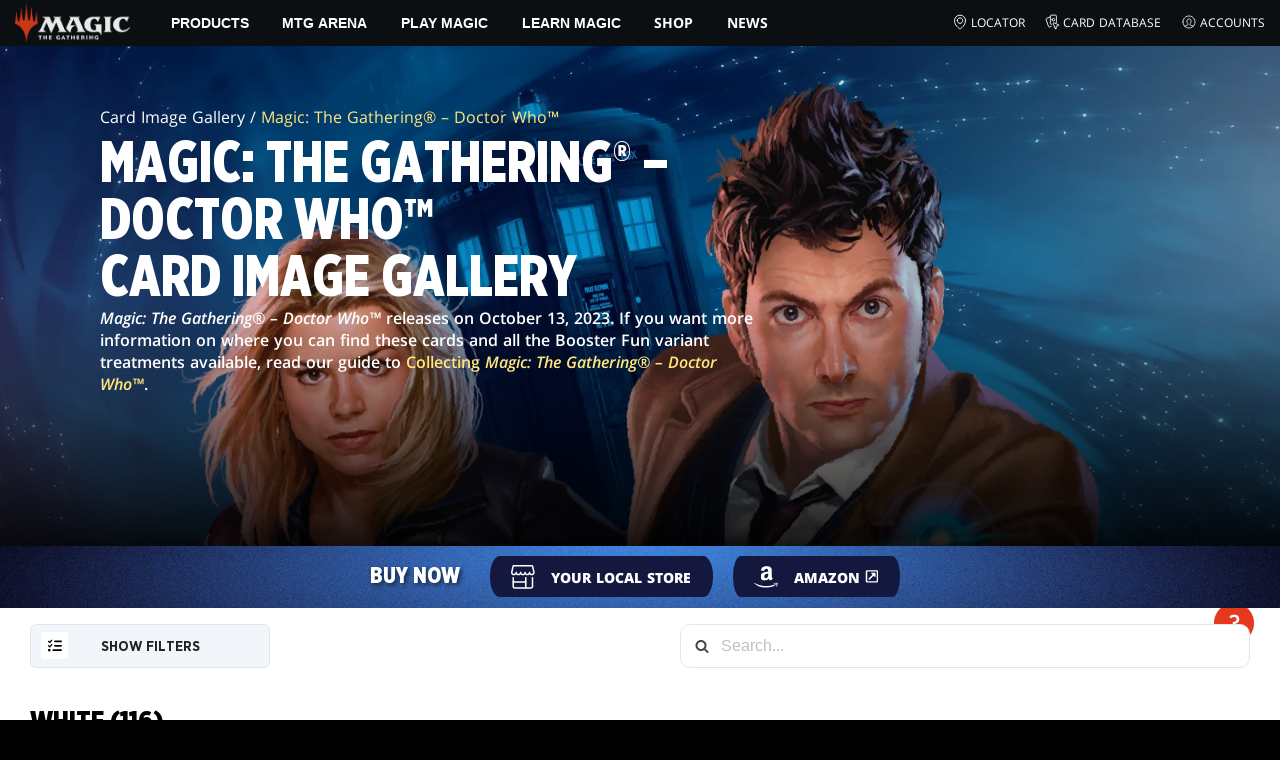

--- FILE ---
content_type: text/html; charset=utf-8
request_url: https://magic.wizards.com/en/products/doctor-who/card-image-gallery
body_size: 76412
content:
<!doctype html><html data-n-head-ssr lang="en-US" data-n-head="%7B%22lang%22:%7B%22ssr%22:%22en-US%22%7D%7D"><head ><script>window.dataLayer=window.dataLayer||[],window.dataLayer.push({userProperties:{user_id:"",user_type:"",newsletter_opt_in:"",targeted_analytics_opt_in:""}})</script><meta data-n-head="ssr" charset="utf-8"><meta data-n-head="ssr" name="viewport" content="width=device-width, initial-scale=1"><meta data-n-head="ssr" data-hid="google-site-verification" name="google-site-verification" content="WquIfqfWtlm2X62GTeJ-5vDtRrbOVOIT6mFc3vAP5BQ"><meta data-n-head="ssr" data-hid="gsv" name="google-site-verification" content="IjersixWhzfN8VOx9F_Pqujt5-OxIFfqjjNAE3qnb_Q"><meta data-n-head="ssr" data-hid="i18n-og" property="og:locale" content="en_US"><meta data-n-head="ssr" data-hid="i18n-og-alt-zh-CN" property="og:locale:alternate" content="zh_CN"><meta data-n-head="ssr" data-hid="i18n-og-alt-zh-TW" property="og:locale:alternate" content="zh_TW"><meta data-n-head="ssr" data-hid="i18n-og-alt-zh-HK" property="og:locale:alternate" content="zh_HK"><meta data-n-head="ssr" data-hid="i18n-og-alt-fr-FR" property="og:locale:alternate" content="fr_FR"><meta data-n-head="ssr" data-hid="i18n-og-alt-de-DE" property="og:locale:alternate" content="de_DE"><meta data-n-head="ssr" data-hid="i18n-og-alt-it-IT" property="og:locale:alternate" content="it_IT"><meta data-n-head="ssr" data-hid="i18n-og-alt-ja-JP" property="og:locale:alternate" content="ja_JP"><meta data-n-head="ssr" data-hid="i18n-og-alt-ko-KR" property="og:locale:alternate" content="ko_KR"><meta data-n-head="ssr" data-hid="i18n-og-alt-pt-BR" property="og:locale:alternate" content="pt_BR"><meta data-n-head="ssr" data-hid="i18n-og-alt-ru-RU" property="og:locale:alternate" content="ru_RU"><meta data-n-head="ssr" data-hid="i18n-og-alt-es-ES" property="og:locale:alternate" content="es_ES"><meta data-n-head="ssr" data-hid="description" name="description" content="Start your adventure through time and space with Magic: The Gathering® – Doctor Who™, releasing October 13, 2023!"><meta data-n-head="ssr" data-hid="keywords" name="keywords" keywords="WHO, Doctor Who, Cards, Foil, Commander, Booster Fun, Gallery, CIG, Surge Foil, Time Lord, Universes Beyond, Serialized"><meta data-n-head="ssr" data-hid="og:title" property="og:title" content="Magic: The Gathering® – Doctor Who™ Card Image Gallery | Card Image Gallery"><meta data-n-head="ssr" data-hid="og:description" property="og:description" content="Start your adventure through time and space with Magic: The Gathering® – Doctor Who™, releasing October 13, 2023!"><meta data-n-head="ssr" data-hid="og:image" property="og:image" content="https://images.ctfassets.net/s5n2t79q9icq/2N5Di2jWzZkjAbWoukx7c/0b91106adda5c49cae32c9143d5a1f8d/fjeok0238CvDE_EN.jpg"><meta data-n-head="ssr" data-hid="twitter:card" property="twitter:card" content="summary_large_image"><meta data-n-head="ssr" data-hid="twitter:title" property="twitter:title" content="Magic: The Gathering® – Doctor Who™ Card Image Gallery | Card Image Gallery"><meta data-n-head="ssr" data-hid="twitter:description" property="twitter:description" content="Start your adventure through time and space with Magic: The Gathering® – Doctor Who™, releasing October 13, 2023!"><meta data-n-head="ssr" data-hid="twitter:image" property="twitter:image" content="https://images.ctfassets.net/s5n2t79q9icq/2N5Di2jWzZkjAbWoukx7c/0b91106adda5c49cae32c9143d5a1f8d/fjeok0238CvDE_EN.jpg"><meta data-n-head="ssr" data-hid="og:type" property="og:type" content="website"><meta data-n-head="ssr" data-hid="og:url" property="og:url" content="https://magic.wizards.com/en/products/doctor-who/card-image-gallery"><meta data-n-head="ssr" data-hid="og:site_name" property="og:site_name" content="MAGIC: THE GATHERING"><title>Magic: The Gathering® – Doctor Who™ Card Image Gallery | Card Image Gallery</title><link data-n-head="ssr" rel="icon" type="image/x-icon" href="/assets/favicon.ico"><link data-n-head="ssr" data-hid="i18n-alt-en" rel="alternate" href="https://magic.wizards.com/en/products/doctor-who/card-image-gallery" hreflang="en"><link data-n-head="ssr" data-hid="i18n-alt-zh" rel="alternate" href="https://magic.wizards.com/zh-Hans/products/doctor-who/card-image-gallery" hreflang="zh"><link data-n-head="ssr" data-hid="i18n-alt-zh-CN" rel="alternate" href="https://magic.wizards.com/zh-Hans/products/doctor-who/card-image-gallery" hreflang="zh-CN"><link data-n-head="ssr" data-hid="i18n-alt-zh-TW" rel="alternate" href="https://magic.wizards.com/zh-Hant/products/doctor-who/card-image-gallery" hreflang="zh-TW"><link data-n-head="ssr" data-hid="i18n-alt-zh-HK" rel="alternate" href="https://magic.wizards.com/zh-Hant/products/doctor-who/card-image-gallery" hreflang="zh-HK"><link data-n-head="ssr" data-hid="i18n-alt-fr" rel="alternate" href="https://magic.wizards.com/fr/products/doctor-who/card-image-gallery" hreflang="fr"><link data-n-head="ssr" data-hid="i18n-alt-de" rel="alternate" href="https://magic.wizards.com/de/products/doctor-who/card-image-gallery" hreflang="de"><link data-n-head="ssr" data-hid="i18n-alt-it" rel="alternate" href="https://magic.wizards.com/it/products/doctor-who/card-image-gallery" hreflang="it"><link data-n-head="ssr" data-hid="i18n-alt-ja" rel="alternate" href="https://magic.wizards.com/ja/products/doctor-who/card-image-gallery" hreflang="ja"><link data-n-head="ssr" data-hid="i18n-alt-ko" rel="alternate" href="https://magic.wizards.com/ko/products/doctor-who/card-image-gallery" hreflang="ko"><link data-n-head="ssr" data-hid="i18n-alt-pt" rel="alternate" href="https://magic.wizards.com/pt-BR/products/doctor-who/card-image-gallery" hreflang="pt"><link data-n-head="ssr" data-hid="i18n-alt-ru" rel="alternate" href="https://magic.wizards.com/ru/products/doctor-who/card-image-gallery" hreflang="ru"><link data-n-head="ssr" data-hid="i18n-alt-es" rel="alternate" href="https://magic.wizards.com/es/products/doctor-who/card-image-gallery" hreflang="es"><link data-n-head="ssr" data-hid="i18n-can" rel="canonical" href="https://magic.wizards.com/en/products/doctor-who/card-image-gallery"><script data-n-head="ssr" data-hid="semaphore-script" type="text/javascript" charset="utf-8">!function(){
          window.semaphore=window.semaphore||[],window.ketch=function(){
            window.semaphore.push(arguments)
          };
          var e=new URLSearchParams(document.location.search),
              o=e.has("property")?e.get("property"):"magic",
              n=document.createElement("script");
          n.type="text/javascript",
          n.src="https://global.ketchcdn.com/web/v3/config/hasbro/".concat(o,"/boot.js"),
          n.defer=n.async=!0,
          document.getElementsByTagName("head")[0].appendChild(n)
        }();</script><script data-n-head="ssr" data-hid="gtm-script">if(!window._gtm_init){window._gtm_init=1;(function(w,n,d,m,e,p){w[d]=(w[d]==1||n[d]=='yes'||n[d]==1||n[m]==1||(w[e]&&w[e][p]&&w[e][p]()))?1:0})(window,navigator,'doNotTrack','msDoNotTrack','external','msTrackingProtectionEnabled');(function(w,d,s,l,x,y){w[x]={};w._gtm_inject=function(i){if(w.doNotTrack||w[x][i])return;w[x][i]=1;w[l]=w[l]||[];w[l].push({'gtm.start':new Date().getTime(),event:'gtm.js'});var f=d.getElementsByTagName(s)[0],j=d.createElement(s);j.async=true;j.src='https://www.googletagmanager.com/gtm.js?id='+i;f.parentNode.insertBefore(j,f);};w[y]('GTM-P9XT3MP')})(window,document,'script','dataLayer','_gtm_ids','_gtm_inject')}</script><script data-n-head="ssr" data-hid="org-json-ld" type="application/ld+json">{
  "url": "https://magic.wizards.com/en",
  "logo": "https://images.ctfassets.net/s5n2t79q9icq/3dB5uyWzUH95O1ZPBNNUX5/6cff7c65a809285755ea24b164b6ac65/magic-logo.png?fm=webp",
  "name": "Magic: The Gathering",
  "@type": "Organization",
  "sameAs": [
    "https://www.facebook.com/MagicTheGathering",
    "https://twitter.com/wizards_magic",
    "https://www.instagram.com/wizards_magic/",
    "https://www.youtube.com/channel/UC8ZGymAvfP97qJabgqUkz4A",
    "https://www.twitch.tv/magic",
    "https://en.wikipedia.org/wiki/Magic:_The_Gathering"
  ],
  "@context": "https://schema.org"
}</script><script data-n-head="ssr" data-hid="geotargetly" type="text/javascript">(function(g,e,o,t,a,r,ge,tl,y){ s=function(){var def='geotargetlygeocontent1673917507975_default',len=g.getElementsByClassName(def).length; if(len>0){for(i=0;i<len;i++){g.getElementsByClassName(def)[i].style.display='inline';}}}; t=g.getElementsByTagName(e)[0];y=g.createElement(e); y.async=true;y.src='https://g1584674684.co/gc?winurl='+encodeURIComponent(window.location)+'&refurl='+g.referrer+'&id=-NLxFX_04ypCjaLw3KtV'; t.parentNode.insertBefore(y,t);y.onerror=function(){s()}; })(document,'script');</script><style data-vue-ssr-id="b7d52e30:0 bc810302:0 eae2d398:0 946c05c6:0 4c83b126:0 b1b3b8d0:0 374acc92:0 76a14ec9:0 85494fd4:0 641bf084:0 146bb0db:0 868dae20:0 1314f216:0 25eebcd3:0 b6d5deaa:0 4bfea3dd:0 799657db:0 61520fce:0 31f10de6:0 4eb0ed7e:0 e73b002e:0 a5eb9fec:0 b1831c10:0 1ba2bf78:0 0f67c287:0 775d6145:0 778edac2:0 d11c2f98:0 fc6fc2fa:0 70dba171:0 314138da:0 1f7a77db:0">.nuxt-progress{background-color:#e83411;height:2px;left:0;opacity:1;position:fixed;right:0;top:0;transition:width .1s,opacity .4s;width:0;z-index:999999}.nuxt-progress.nuxt-progress-notransition{transition:none}.nuxt-progress-failed{background-color:red}
@font-face{font-display:swap;font-family:"Beleren";font-style:normal;font-weight:400;src:url(/assets/fonts/Beleren-Bold.woff2) format("woff2"),url(/assets/fonts/Beleren-Bold.woff) format("woff"),url(/assets/fonts/Beleren-Bold.ttf) format("truetype")}@font-face{font-display:swap;font-family:"Beleren Small Caps";font-style:normal;font-weight:400;src:url(/assets/fonts/Beleren-Small-Caps.woff2) format("woff2"),url(/assets/fonts/Beleren-Small-Caps.woff) format("woff"),url(/assets/fonts/Beleren-Small-Caps.ttf) format("truetype")}@font-face{font-display:swap;font-family:"Open Sans";font-style:italic;font-weight:300;src:local("Open Sans Light Italic"),local("OpenSans-LightItalic"),url(/assets/fonts/OpenSans-LightItalic-Ext.woff2) format("woff2");unicode-range:u+0100-024f,u+0259,u+1e??,u+2020,u+20a0-20ab,u+20ad-20cf,u+2113,u+2c60-2c7f,u+a720-a7ff}@font-face{font-display:swap;font-family:"Open Sans";font-style:italic;font-weight:300;src:local("Open Sans Light Italic"),local("OpenSans-LightItalic"),url(/assets/fonts/OpenSans-LightItalic.woff2) format("woff2");unicode-range:u+00??,u+0131,u+0152-0153,u+02bb-02bc,u+02c6,u+02da,u+02dc,u+2000-206f,u+2074,u+20ac,u+2122,u+2191,u+2193,u+2212,u+2215,u+feff,u+fffd}@font-face{font-display:swap;font-family:"Open Sans";font-style:italic;font-weight:400;src:local("Open Sans Italic"),local("OpenSans-Italic"),url(/assets/fonts/OpenSans-Italic-Ext.woff2) format("woff2");unicode-range:u+0100-024f,u+0259,u+1e??,u+2020,u+20a0-20ab,u+20ad-20cf,u+2113,u+2c60-2c7f,u+a720-a7ff}@font-face{font-display:swap;font-family:"Open Sans";font-style:italic;font-weight:400;src:local("Open Sans Italic"),local("OpenSans-Italic"),url(/assets/fonts/OpenSans-Italic.woff2) format("woff2");unicode-range:u+00??,u+0131,u+0152-0153,u+02bb-02bc,u+02c6,u+02da,u+02dc,u+2000-206f,u+2074,u+20ac,u+2122,u+2191,u+2193,u+2212,u+2215,u+feff,u+fffd}@font-face{font-display:swap;font-family:"Open Sans";font-style:italic;font-weight:600;src:local("Open Sans SemiBold Italic"),local("OpenSans-SemiBoldItalic"),url(/assets/fonts/OpenSans-SemiBoldItalic-Ext.woff2) format("woff2");unicode-range:u+0100-024f,u+0259,u+1e??,u+2020,u+20a0-20ab,u+20ad-20cf,u+2113,u+2c60-2c7f,u+a720-a7ff}@font-face{font-display:swap;font-family:"Open Sans";font-style:italic;font-weight:600;src:local("Open Sans SemiBold Italic"),local("OpenSans-SemiBoldItalic"),url(/assets/fonts/OpenSans-SemiBoldItalic.woff2) format("woff2");unicode-range:u+00??,u+0131,u+0152-0153,u+02bb-02bc,u+02c6,u+02da,u+02dc,u+2000-206f,u+2074,u+20ac,u+2122,u+2191,u+2193,u+2212,u+2215,u+feff,u+fffd}@font-face{font-display:swap;font-family:"Open Sans";font-style:italic;font-weight:700;src:local("Open Sans Bold Italic"),local("OpenSans-BoldItalic"),url(/assets/fonts/OpenSans-BoldItalic-Ext.woff2) format("woff2");unicode-range:u+0100-024f,u+0259,u+1e??,u+2020,u+20a0-20ab,u+20ad-20cf,u+2113,u+2c60-2c7f,u+a720-a7ff}@font-face{font-display:swap;font-family:"Open Sans";font-style:italic;font-weight:700;src:local("Open Sans Bold Italic"),local("OpenSans-BoldItalic"),url(/assets/fonts/OpenSans-BoldItalic.woff2) format("woff2");unicode-range:u+00??,u+0131,u+0152-0153,u+02bb-02bc,u+02c6,u+02da,u+02dc,u+2000-206f,u+2074,u+20ac,u+2122,u+2191,u+2193,u+2212,u+2215,u+feff,u+fffd}@font-face{font-display:swap;font-family:"Open Sans";font-style:italic;font-weight:800;src:local("Open Sans ExtraBold Italic"),local("OpenSans-ExtraBoldItalic"),url(/assets/fonts/OpenSans-ExtraBoldItalic-Ext.woff2) format("woff2");unicode-range:u+0100-024f,u+0259,u+1e??,u+2020,u+20a0-20ab,u+20ad-20cf,u+2113,u+2c60-2c7f,u+a720-a7ff}@font-face{font-display:swap;font-family:"Open Sans";font-style:italic;font-weight:800;src:local("Open Sans ExtraBold Italic"),local("OpenSans-ExtraBoldItalic"),url(/assets/fonts/OpenSans-ExtraBoldItalic.woff2) format("woff2");unicode-range:u+00??,u+0131,u+0152-0153,u+02bb-02bc,u+02c6,u+02da,u+02dc,u+2000-206f,u+2074,u+20ac,u+2122,u+2191,u+2193,u+2212,u+2215,u+feff,u+fffd}@font-face{font-display:swap;font-family:"Open Sans";font-style:normal;font-weight:300;src:local("Open Sans Light"),local("OpenSans-Light"),url(/assets/fonts/OpenSans-Light-Ext.woff2) format("woff2");unicode-range:u+0100-024f,u+0259,u+1e??,u+2020,u+20a0-20ab,u+20ad-20cf,u+2113,u+2c60-2c7f,u+a720-a7ff}@font-face{font-display:swap;font-family:"Open Sans";font-style:normal;font-weight:300;src:local("Open Sans Light"),local("OpenSans-Light"),url(/assets/fonts/OpenSans-Light.woff2) format("woff2");unicode-range:u+00??,u+0131,u+0152-0153,u+02bb-02bc,u+02c6,u+02da,u+02dc,u+2000-206f,u+2074,u+20ac,u+2122,u+2191,u+2193,u+2212,u+2215,u+feff,u+fffd}@font-face{font-display:swap;font-family:"Open Sans";font-style:normal;font-weight:400;src:local("Open Sans Regular"),local("OpenSans-Regular"),url(/assets/fonts/OpenSans-Regular-Ext.woff2) format("woff2");unicode-range:u+0100-024f,u+0259,u+1e??,u+2020,u+20a0-20ab,u+20ad-20cf,u+2113,u+2c60-2c7f,u+a720-a7ff}@font-face{font-display:swap;font-family:"Open Sans";font-style:normal;font-weight:400;src:local("Open Sans Regular"),local("OpenSans-Regular"),url(/assets/fonts/OpenSans-Regular.woff2) format("woff2");unicode-range:u+00??,u+0131,u+0152-0153,u+02bb-02bc,u+02c6,u+02da,u+02dc,u+2000-206f,u+2074,u+20ac,u+2122,u+2191,u+2193,u+2212,u+2215,u+feff,u+fffd}@font-face{font-display:swap;font-family:"Open Sans";font-style:normal;font-weight:600;src:local("Open Sans SemiBold"),local("OpenSans-SemiBold"),url(/assets/fonts/OpenSans-SemiBold-Ext.woff2) format("woff2");unicode-range:u+0100-024f,u+0259,u+1e??,u+2020,u+20a0-20ab,u+20ad-20cf,u+2113,u+2c60-2c7f,u+a720-a7ff}@font-face{font-display:swap;font-family:"Open Sans";font-style:normal;font-weight:600;src:local("Open Sans SemiBold"),local("OpenSans-SemiBold"),url(/assets/fonts/OpenSans-SemiBold.woff2) format("woff2");unicode-range:u+00??,u+0131,u+0152-0153,u+02bb-02bc,u+02c6,u+02da,u+02dc,u+2000-206f,u+2074,u+20ac,u+2122,u+2191,u+2193,u+2212,u+2215,u+feff,u+fffd}@font-face{font-display:swap;font-family:"Open Sans";font-style:normal;font-weight:700;src:local("Open Sans Bold"),local("OpenSans-Bold"),url(/assets/fonts/OpenSans-Bold-Ext.woff2) format("woff2");unicode-range:u+0100-024f,u+0259,u+1e??,u+2020,u+20a0-20ab,u+20ad-20cf,u+2113,u+2c60-2c7f,u+a720-a7ff}@font-face{font-display:swap;font-family:"Open Sans";font-style:normal;font-weight:700;src:local("Open Sans Bold"),local("OpenSans-Bold"),url(/assets/fonts/OpenSans-Bold.woff2) format("woff2");unicode-range:u+00??,u+0131,u+0152-0153,u+02bb-02bc,u+02c6,u+02da,u+02dc,u+2000-206f,u+2074,u+20ac,u+2122,u+2191,u+2193,u+2212,u+2215,u+feff,u+fffd}@font-face{font-display:swap;font-family:"Open Sans";font-style:normal;font-weight:800;src:local("Open Sans ExtraBold"),local("OpenSans-ExtraBold"),url(/assets/fonts/OpenSans-ExtraBold-Ext.woff2) format("woff2");unicode-range:u+0100-024f,u+0259,u+1e??,u+2020,u+20a0-20ab,u+20ad-20cf,u+2113,u+2c60-2c7f,u+a720-a7ff}@font-face{font-display:swap;font-family:"Open Sans";font-style:normal;font-weight:800;src:local("Open Sans ExtraBold"),local("OpenSans-ExtraBold"),url(/assets/fonts/OpenSans-ExtraBold.woff2) format("woff2");unicode-range:u+00??,u+0131,u+0152-0153,u+02bb-02bc,u+02c6,u+02da,u+02dc,u+2000-206f,u+2074,u+20ac,u+2122,u+2191,u+2193,u+2212,u+2215,u+feff,u+fffd}@font-face{font-display:swap;font-family:"Gotham Narrow";font-style:normal;font-weight:500;src:url(/assets/fonts/GothamNarrow-Medium.woff2) format("woff2")}@font-face{font-display:swap;font-family:"Gotham Narrow";font-style:normal;font-weight:600;src:url(/assets/fonts/GothamNarrow-Bold.woff2) format("woff2")}@font-face{font-display:swap;font-family:"Gotham Narrow";font-style:normal;font-weight:800;src:url(/assets/fonts/GothamNarrow-Black.woff2) format("woff2")}:root{--black:#000;--black-alpha0:transparent;--black-alpha10:rgba(0,0,0,.1);--black-alpha25:rgba(0,0,0,.25);--black-alpha50:rgba(0,0,0,.5);--black-alpha75:rgba(0,0,0,.75);--black-alpha90:rgba(0,0,0,.9);--white:#fff;--white-alpha0:hsla(0,0%,100%,0);--white-alpha10:hsla(0,0%,100%,.1);--white-alpha25:hsla(0,0%,100%,.25);--white-alpha50:hsla(0,0%,100%,.5);--white-alpha75:hsla(0,0%,100%,.75);--white-alpha90:hsla(0,0%,100%,.9);--magic-brand-red:#ea3601;--magic-brand-orange:#ff6000;--discord-brand-color:#404fec;--facebook-brand-color:#0d77fb;--instagram-brand-color:#405de6;--twitter-brand-color:#1da1f2;--tiktok-brand-color:#fe2c55;--twitch-brand-color:#9436ff;--youtube-brand-color:#ff0100;--system-font-family:-apple-system,system-ui,-apple-system,Segoe UI,Roboto,Ubuntu,Cantarell,Noto Sans,sans-serif,"Segoe UI",Roboto,"Helvetica Neue",Arial,"Noto Sans",sans-serif,"Apple Color Emoji","Segoe UI Emoji","Segoe UI Symbol","Noto Color Emoji";--base-font-color:var(--white);--base-font-family:"Open Sans",Arial,sans-serif;--base-font-size:16px;--base-word-spacing:1px;--strong-font-family:"Gotham Narrow",Arial,serif;--magic-font-family:"Beleren",serif;--magic-font-family-small-caps:"Beleren Small Caps",serif;--html-background:var(--black);--max-site-width:2160px;--default-max-content-width:1440px;--site-header-height:54px;--site-header-z-index:100;--swiper-overflow:visible;--auto-card-label-color:#eb2c06;--easeInSine:cubic-bezier(0.47,0,0.745,0.715);--easeInCubic:cubic-bezier(0.55,0.055,0.675,0.19);--easeInQuint:cubic-bezier(0.755,0.05,0.855,0.06);--easeInCirc:cubic-bezier(0.6,0.04,0.98,0.335);--easeOutSine:cubic-bezier(0.39,0.575,0.565,1);--easeOutCubic:cubic-bezier(0.215,0.61,0.355,1);--easeOutQuint:cubic-bezier(0.23,1,0.32,1);--easeOutCirc:cubic-bezier(0.075,0.82,0.165,1);--easeInOutSine:cubic-bezier(0.445,0.05,0.55,0.95);--easeInOutCubic:cubic-bezier(0.645,0.045,0.355,1);--easeInOutQuint:cubic-bezier(0.86,0,0.07,1);--easeInOutCirc:cubic-bezier(0.785,0.135,0.15,0.86);--easeInQuad:cubic-bezier(0.55,0.085,0.68,0.53);--easeInQuart:cubic-bezier(0.895,0.03,0.685,0.22);--easeInExpo:cubic-bezier(0.95,0.05,0.795,0.035);--easeInBack:cubic-bezier(0.6,-0.28,0.735,0.045);--easeOutQuad:cubic-bezier(0.25,0.46,0.45,0.94);--easeOutQuart:cubic-bezier(0.165,0.84,0.44,1);--easeOutExpo:cubic-bezier(0.19,1,0.22,1);--easeOutBack:cubic-bezier(0.175,0.885,0.32,1.275);--easeInOutQuad:cubic-bezier(0.455,0.03,0.515,0.955);--easeInOutQuart:cubic-bezier(0.77,0,0.175,1);--easeInOutExpo:cubic-bezier(1,0,0,1);--easeInOutBack:cubic-bezier(0.68,-0.55,0.265,1.55)}html{-ms-text-size-adjust:100%;-webkit-text-size-adjust:100%;-moz-osx-font-smoothing:grayscale;-webkit-font-smoothing:antialiased;background:#000;background:var(--html-background);box-sizing:border-box;color:#fff;color:var(--base-font-color,#fff);font-family:"Open Sans",Arial,sans-serif;font-family:var(--base-font-family);font-size:16px;font-size:var(--base-font-size);word-spacing:1px;word-spacing:var(--base-word-spacing)}*,:after,:before{box-sizing:border-box;margin:0}[role=button],[type=button],[type=reset],[type=submit],button{cursor:pointer}h1,h2,h3,h4,h5,h6{font-family:"Gotham Narrow",Arial,serif;font-family:var(--strong-font-family);font-weight:800;text-transform:uppercase}a{color:#ea3601;color:var(--theme-link-color,#ea3601);outline:none;-webkit-text-decoration:none;text-decoration:none;will-change:filter}a:focus,a:hover{filter:drop-shadow(0 0 8px #ea3601);filter:drop-shadow(0 0 8px var(--theme-link-color,#ea3601))}a:active{color:#b93b0d;color:var(--theme-link-color--active,#b93b0d)}img{vertical-align:middle}option{color:rgba(0,0,0,.9);color:var(--black-alpha90)}dialog:focus-visible{outline:none}.__nuxt-error-page{min-height:66vh;position:relative!important}swiper-container::part(scrollbar){position:relative!important}swiper-container::part(scrollbar){--swiper-scrollbar-bg-color:rgba(0,0,0,.33);--swiper-scrollbar-drag-bg-color:#e83411;--swiper-scrollbar-sides-offset:80px;--swiper-scrollbar-bottom:0;margin:2rem 0 0;margin:var(--swiper-scrollbar-margin,2rem 0 0)}swiper-container::part(scrollbar):after{content:"";cursor:grab;height:40px;left:50%;position:absolute;top:50%;transform:translate(-50%,-50%);width:100%;z-index:1}swiper-container::part(scrollbar):active:after{cursor:grabbing}.swiper,.swiper-container{overflow:visible!important;overflow:var(--swiper-overflow,visible)!important;touch-action:pan-y}.swiper-wrapper{display:flex}.swiper-slide{height:auto!important;height:var(--swiper-slide-height,auto)!important}.swiperArrows-absolute{cursor:pointer;display:none;position:absolute;top:50%;transform:translateY(-50%);z-index:1}@media(min-width:1024px){.swiperArrows-absolute{display:inline-block}}.swiper-button-lock{display:none!important;pointer-events:none!important}.swiperPrev-absolute{left:0}.swiperNext-absolute{right:0}.swiperPrev-absolute--5{left:-5%}.swiperNext-absolute--5{right:-5%}deck-list{white-space:pre}.u-text-center{text-align:center}.u-sr-only{border:0;color:transparent;font:0/0 a;text-shadow:none}.u-img-responsive{height:auto;max-width:100%}.u-br-12{border-radius:12px;overflow:hidden}.hidden{display:none!important}
.css-8VpUG{-webkit-clip-path:content-box;clip-path:content-box;margin:0 auto;max-width:var(--max-site-width)}.css-rgoyv{-webkit-backdrop-filter:blur(2px);backdrop-filter:blur(2px);background:var(--black-alpha75);bottom:0;left:0;position:fixed;right:0;top:0;z-index:calc(var(--site-header-z-index) - 1)}
.css-RbpHS{height:1px;left:-999px;left:0;overflow:hidden;position:absolute;top:auto;width:1px;z-index:-2}.css-RbpHS:focus{border:1px dashed var(--black)}.css-RbpHS:active,.css-RbpHS:focus{background:var(--black);color:var(--white);font-size:.875rem;font-weight:600;height:var(--site-header-height);left:0;outline:none;overflow:auto;padding:1.15em 0 1em;position:fixed;right:0;text-align:center;-webkit-text-decoration:underline;text-decoration:underline;top:0;width:auto;z-index:800}
.css-pwZO0{--theme-link-color:#ea3601;--theme-link-color--active:#b93b0d;--theme-accent-color:#ea4b12;--logo-width:115px;--bar-bg-color:#0c0f11;--bar-padding:0 15px;--bar-justify:center;--bar-links-display:none;--bar-link-gap:20px;--bar-link-color:var(--white);--bar-link-icon-size:1.3em;--burger-display:block;--nav-display:none;--navigation-padding:6px 15px;--navigation-display:none;--drawer-max-width:320px;--drawer-top-padding:var(--site-header-height)}@media(min-width:1024px){.css-pwZO0{--bar-justify:flex-start;--bar-links-display:block;--burger-display:none;--nav-display:block;--navigation-display:flex}}.css-ijoWq{background-color:var(--bar-bg-color);position:sticky;top:0;z-index:var(--site-header-z-index)}.css-IPddW{display:var(--nav-display);height:100%}.css-7Mm5k{align-items:center;background-color:var(--bar-bg-color);display:flex;height:var(--site-header-height);justify-content:var(--bar-justify);margin:0 auto;max-width:calc(var(--default-max-content-width) + 30px);padding:var(--bar-padding);position:relative}.css-KIU28{display:none}.css-QgeYR{list-style:none;padding:0 1.5em}.css-QgeYR,.css-QgeYR li{height:100%}.css-QgeYR .css-rCH-s{align-items:center;background:transparent;border:none;color:var(--white);display:inline-flex;font-size:.875rem;font-weight:700;height:100%;justify-content:center;padding:0 1.2em;text-transform:uppercase}.css-QgeYR .css-rCH-s:focus,.css-QgeYR .css-rCH-s:hover{color:var(--theme-link-color);filter:drop-shadow(0 0 8px var(--theme-link-color));outline:none}.css-QgeYR .css-rCH-s:active{color:var(--theme-link-color--active)}.css-QgeYR .css-pLDdE{position:relative}.css-QgeYR .css-pLDdE:after{border:9px solid transparent;border-top:11px solid var(--theme-accent-color);content:"";display:block;left:50%;position:absolute;top:100%;transform:translateX(-9px);z-index:1000}.css-bbSbK{display:var(--burger-display);left:15px;position:absolute;top:50%;transform:translateY(-50%)}.css-Obhd0{flex:0 0 auto;width:var(--logo-width)}.css-wXlq4{height:auto;width:100%}.css-hZhFq{display:var(--bar-links-display);margin-left:auto}.css-UHKKC{list-style:none;margin-right:calc(0px - var(--bar-link-gap)/2);padding:0}.css-OrBaX{color:var(--bar-link-color);font-size:.75rem;line-height:1;margin:0 calc(var(--bar-link-gap)/2);text-transform:uppercase}.css-OrBaX:focus,.css-OrBaX:hover{color:var(--theme-link-color);filter:drop-shadow(0 0 8px var(--theme-link-color))}.css-OrBaX:active{color:var(--theme-link-color--active)}.css-Y58\+d{height:var(--bar-link-icon-size);margin-right:.25em;width:var(--bar-link-icon-size)}.css-pbj5P{height:100%;left:0;max-width:var(--drawer-max-width);position:fixed;top:0;transform:translateX(-100%) translateZ(0);transition:transform .3s var(--easeOutCirc);width:80vw;z-index:-1}.css-pbj5P.css-eVLZA{transform:translateX(0) translateZ(0)}.css-ZtHNW{background-color:var(--black);height:100%;padding:var(--drawer-top-padding) 0 0}.css-yDRko{list-style:none;max-height:100%;overflow:auto;padding:0}.css-NK8Pc{border-top:1px solid hsla(0,0%,100%,.1);list-style:none;padding:0}.css-w3STG .css-rCH-s{color:var(--white);font-weight:600;padding:.75em 1.5em .75em 2em}.css-w3STG .css-rCH-s:active,.css-w3STG .css-rCH-s:hover{color:var(--theme-link-color)}.css--dVAy .css-w3STG .css-rCH-s{font-weight:inherit}.css-w3STG .css-OrBaX{font-size:.875rem;padding:1em}.css-NPCbI{min-height:100px;width:100%}.css-g77Qr{background-color:var(--black);position:sticky;top:0}.css-guqOt{font-size:.9em;font-weight:700;position:relative;text-transform:uppercase}.css-guqOt:after{background-color:#ea4b12;content:"";display:block;height:2px;position:absolute;top:calc(100% + 2px);width:26px}.css-3kNYm{height:1.375em;margin-left:auto;width:1.375em}.css-GkXm9{position:absolute;transform:translateX(calc(-100% - 5px))}.css-k3\+MB{height:100%;width:100%}.css-fLm0P{background-color:var(--black);border-top:3px solid var(--theme-accent-color);left:0;padding:2em 0;position:fixed;top:var(--drawer-top-padding);width:100vw;z-index:-1}.css-owYot{margin-bottom:1em;max-width:200px}.css-4isMn{height:100%;left:0;position:fixed;right:0;top:var(--site-header-height)}.css-Sv21e{display:flex;margin:0 auto;max-width:var(--default-max-content-width);padding:0}.css-lvUQK{margin:0 2em}.css-KeIPk,.css-lvUQK{list-style:none;padding:0}.css-JkMvT{font-weight:700;text-transform:uppercase}.css-JkMvT:after{background-color:var(--theme-accent-color);content:"";display:block;height:2px;margin:3px 0 6px;width:26px}.css-x4ztt{align-items:center;color:var(--white-alpha75);display:inline-flex;flex-direction:column;justify-content:center;margin:4px 0}.css-x4ztt:active,.css-x4ztt:focus,.css-x4ztt:hover{color:var(--theme-link-color)}.css-Sy8YD{font-weight:700}.css-IdCc8{outline:none}.css-NKAb-{pointer-events:none}.css--E4Rg{position:relative;z-index:-2}.css--E4Rg.css-GQo9U{filter:blur(2px)}.css--E4Rg.css-GQo9U:after{background:var(--black-alpha75);bottom:0;content:"";left:0;position:absolute;right:0;top:0;z-index:100}
.css-GvEcW{--max-width:1200px}.css-Okwuj{padding:12px;position:relative}.css-Okwuj:before{background-color:var(--black);bottom:0;content:"";left:0;position:absolute;right:0;top:0;z-index:-1}.css-EP8jX{margin:0 auto;max-width:var(--max-width)}.css-hUA5l{padding:0 10px}
.css-V7\+d5{display:flex}.css-V7\+d5.css-simOn{display:inline-flex}.css-V7\+d5.css-qYndh{height:100%;width:100%}.css-V7\+d5.css-rZ8nS{height:100%}.css-V7\+d5.css-7gtHY{width:100%}.css-uKHBa{justify-content:flex-start}.css-tEXox{justify-content:flex-end}.css-zaJql{justify-content:center}.css-SY8hn{justify-content:space-around}.css-lHyHX{justify-content:space-between}.css-Y\+iIE{justify-content:space-evenly}.css-omMmf{align-items:flex-start}.css-P73fn{align-items:flex-end}.css-EbWDK{align-items:center}.css-ySvRo{align-items:stretch}
.css-vX-d7{background:var(--body-background);color:var(--base-font-color);opacity:1;overflow-x:clip;transition:opacity .2s var(--easeInOutQuad)}.css-vX-d7.css-MREyH{opacity:0}.css-lycwM,.css-CSDhh{position:relative}.css-lycwM.css-J6bNh{background:var(--theme-odd-section-tint)}.css-lycwM.css-09hJF{background:var(--theme-even-section-tint)}.css-b3jAy{bottom:0;position:absolute;right:20px;top:20px}
.css-ZAN76{font-size:36px;line-height:1.2}@media screen and (min-width:320px){.css-ZAN76{font-size:calc(34.5px + .46875vw)}}@media screen and (min-width:1600px){.css-ZAN76{font-size:42px}}.css-S3WFH{font-size:30px;line-height:1.2}@media screen and (min-width:320px){.css-S3WFH{font-size:calc(28.5px + .46875vw)}}@media screen and (min-width:1600px){.css-S3WFH{font-size:36px}}.css-Ur81b{font-size:24px;line-height:1.2}@media screen and (min-width:320px){.css-Ur81b{font-size:calc(22.5px + .46875vw)}}@media screen and (min-width:1600px){.css-Ur81b{font-size:30px}}.css-blB8m{font-size:18px;line-height:1.2}@media screen and (min-width:320px){.css-blB8m{font-size:calc(16.5px + .46875vw)}}@media screen and (min-width:1600px){.css-blB8m{font-size:24px}}.css-mxE4Y{font-size:16px;line-height:1.2}@media screen and (min-width:320px){.css-mxE4Y{font-size:calc(14.5px + .46875vw)}}@media screen and (min-width:1600px){.css-mxE4Y{font-size:22px}}.css-ApGFf{font-size:14px;line-height:1.2}@media screen and (min-width:320px){.css-ApGFf{font-size:calc(12.5px + .46875vw)}}@media screen and (min-width:1600px){.css-ApGFf{font-size:20px}}.css-i1S\+o{clip:rect(0,0,0,0);border:0;height:1px;margin:-1px;overflow:hidden;padding:0;position:absolute;width:1px}
.css-1FFLN{--wrap-height:var(--wrap-height--base,70vh);--wrap-max-height:var(--wrap-max-height--base,600px);--wrap-min-height:var(--wrap-min-height--base,400px);--wrap-padding:var(--wrap-padding--base,24px 15px);--text-aligment:var(--text-aligment--base,center);--wrap-background-gradient:var(--wrap-background-gradient--base,linear-gradient(to bottom,rgba(0,0,0,.1) 50%,rgba(0,0,0,.4) 70%,rgba(0,0,0,.9) 100%));--content-color:var(--white);--content-align:center;--content-justify:flex-end;--content-max-width:660px;--header-color:#fff;--ctas-gap:24px;--ctas-flex-direction:column;--cta-margin:calc(var(--ctas-gap)/2)}@media(min-width:768px){.css-1FFLN{--wrap-height:var(--wrap-height--sm,80vh)}}@media(min-width:1024px){.css-1FFLN{--wrap-height:var(--wrap-height--md,80vh)}}@media(min-width:1250px){.css-1FFLN{--wrap-height:var(--wrap-height--lg,80vh)}}@media(min-width:768px){.css-1FFLN{--wrap-max-height:var(--wrap-max-height--sm,700px)}}@media(min-width:1024px){.css-1FFLN{--wrap-max-height:var(--wrap-max-height--md,700px)}}@media(min-width:1250px){.css-1FFLN{--wrap-max-height:var(--wrap-max-height--lg,700px)}}@media(min-width:768px){.css-1FFLN{--wrap-min-height:var(--wrap-min-height--sm,500px)}}@media(min-width:1024px){.css-1FFLN{--wrap-min-height:var(--wrap-min-height--md,500px)}}@media(min-width:1250px){.css-1FFLN{--wrap-min-height:var(--wrap-min-height--lg,500px)}}@media(min-width:768px){.css-1FFLN{--wrap-padding:var(--wrap-padding--sm,40px 50px)}}@media(min-width:1024px){.css-1FFLN{--wrap-padding:var(--wrap-padding--md,50px 80px)}}@media(min-width:1250px){.css-1FFLN{--wrap-padding:var(--wrap-padding--lg,60px 100px)}}@media(min-width:768px){.css-1FFLN{--text-aligment:var(--text-aligment--sm,center)}}@media(min-width:1024px){.css-1FFLN{--text-aligment:var(--text-aligment--md,center)}}@media(min-width:1250px){.css-1FFLN{--text-aligment:var(--text-aligment--lg,center)}}@media(min-width:768px){.css-1FFLN{--wrap-background-gradient:var(--wrap-background-gradient--sm,linear-gradient(to bottom,rgba(0,0,0,.1) 50%,rgba(0,0,0,.4) 70%,rgba(0,0,0,.9) 100%))}}@media(min-width:1024px){.css-1FFLN{--wrap-background-gradient:var(--wrap-background-gradient--md,linear-gradient(to bottom,rgba(0,0,0,.1) 50%,rgba(0,0,0,.4) 70%,rgba(0,0,0,.9) 100%))}}@media(min-width:1250px){.css-1FFLN{--wrap-background-gradient:var(--wrap-background-gradient--lg,linear-gradient(to bottom,rgba(0,0,0,.1) 50%,rgba(0,0,0,.4) 70%,rgba(0,0,0,.9) 100%))}}@media(min-width:768px){.css-1FFLN{--ctas-flex-direction:row;--ctas-gap:30px;--cta-margin:0 calc(var(--ctas-gap)/2)}}.css-1FFLN.css-gq-Al{--content-justify:flex-start}@media(min-width:1250px){.css-1FFLN{--content-align:flex-start;--ctas-gap:40px}.css-1FFLN.css--hPDb{--content-align:center}.css-1FFLN.css-EiNNe{--content-align:flex-end}}.css-tzryv{height:var(--wrap-height);max-height:var(--wrap-max-height);min-height:var(--wrap-min-height);overflow:hidden!important;overflow:var(--wrap-overflow,hidden)!important;padding:var(--wrap-padding);position:relative;z-index:0;z-index:var(--wrap-z-index,0)}.css-tzryv:after{background:var(--wrap-background-gradient);bottom:-1px;content:"";left:-1px;position:absolute;right:-1px;top:0;z-index:0}.css-tzryv.css-SzaUz:after{display:none}.css-7VMXX{bottom:0;left:0;position:absolute;right:0;top:0}.css-Gq1Og{min-height:100%;-o-object-fit:cover;object-fit:cover;width:100%}.css-O6Abb{height:100%;margin:0 auto;max-width:1450px;max-width:var(--container-max-width,1450px);width:100%}.css-MRT0e{align-items:var(--content-align);color:var(--content-color);display:flex;flex-direction:column;height:100%;justify-content:var(--content-justify);position:relative;z-index:1}.css-5mcZT{max-width:660px;text-align:var(--text-aligment);width:100%}.css-G1fBt{display:block;margin-bottom:.5em}.css-6oPv2{color:var(--header-color);font-size:36px;font-weight:800;line-height:1;max-width:var(--content-max-width);text-align:var(--text-aligment)}@media screen and (min-width:320px){.css-6oPv2{font-size:calc(29px + 2.1875vw)}}@media screen and (min-width:1600px){.css-6oPv2{font-size:64px}}.css-7HbmD .css-6oPv2{text-shadow:var(--hero-header-text-shadow,0 1px 2px var(--black-alpha75))}.css-TChra{font-size:18px;font-weight:500;max-width:var(--content-max-width);text-align:var(--text-aligment)}@media screen and (min-width:320px){.css-TChra{font-size:calc(15px + .9375vw)}}@media screen and (min-width:1600px){.css-TChra{font-size:30px}}.css-7HbmD .css-TChra{text-shadow:var(--hero-subheader-text-shadow,0 1px 2px var(--black-alpha75))}.css-6Orzm{max-width:600px;width:100%}.css-7Kl45{color:var(--text-color);font-size:16px;font-weight:600;margin:0 auto;max-width:var(--content-max-width);text-align:var(--text-aligment)}.css-7HbmD .css-7Kl45{text-shadow:var(--hero-copy-text-shadow,0 1px 2px var(--black-alpha75))}.css-pt4U3{max-width:100%}.css-wLxGX{color:inherit;color:var(--shout-out-color,inherit);font-family:var(--strong-font-family);font-size:28px;font-weight:800;margin:.5em auto}@media screen and (min-width:320px){.css-wLxGX{font-size:calc(23.75px + 1.32813vw)}}@media screen and (min-width:1600px){.css-wLxGX{font-size:45px}}.css-Vjt-f{align-items:center;display:flex;flex-direction:var(--ctas-flex-direction);justify-content:center;margin-top:1em}.css-80hCV{display:inline-flex;flex:0 0 auto}.css-80hCV a,.css-80hCV button{margin:var(--cta-margin) auto}.css-VeLn9{min-height:300px;width:100%}
.css-lgBI5{--backdrop-anchored-img-height:var(--backdrop-anchored-img-height--base);--backdrop-anchored-width:100%;overflow:hidden;overflow:var(--backdrop-overflow,hidden);position:relative;z-index:0;z-index:var(--backdrop-z-index,0)}@media(min-width:576px){.css-lgBI5{--backdrop-anchored-width:var(--backdrop-anchored-width--xs,767px);--backdrop-anchored-img-height:var(--backdrop-anchored-img-height--xs)}}@media(min-width:768px){.css-lgBI5{--backdrop-anchored-width:var(--backdrop-anchored-width--sm,1023px);--backdrop-anchored-img-height:var(--backdrop-anchored-img-height--sm)}}@media(min-width:1024px){.css-lgBI5{--backdrop-anchored-width:var(--backdrop-anchored-width--md,1920px);--backdrop-anchored-img-height:var(--backdrop-anchored-img-height--md)}}@media(min-width:1250px){.css-lgBI5{--backdrop-anchored-width:var(--backdrop-anchored-width--lg,1920px);--backdrop-anchored-img-height:var(--backdrop-anchored-img-height--lg)}}.css-lgBI5.css-cZTqO{top:0}.css-SDYMF,.css-lgBI5.css-cZTqO{bottom:0;left:0;position:absolute;right:0}.css-SDYMF{pointer-events:none;top:var(--backdrop-intersection-offset)}.css-SDYMF.css-1O3Xu{background-color:rgba(255,0,0,.15);border:1px solid #ffeeba;pointer-events:auto;z-index:10}.css-SUx2I{bottom:0;left:0;overflow:hidden;pointer-events:none;position:absolute;right:0;top:-1px}.css-zR-P-{height:100%;left:50%;overflow:hidden;position:relative;transform:translateX(-50%);width:100%;z-index:-1}.css-zR-P-.css-qUi-b img{height:100%;-o-object-position:top;object-position:top;-o-object-position:var(--backdrop-alignment,top);object-position:var(--backdrop-alignment,top)}.css-zR-P-.css-H7MGG img{height:100%;-o-object-position:left;object-position:left;-o-object-position:var(--backdrop-alignment,left);object-position:var(--backdrop-alignment,left)}.css-zR-P-.css-gbSxd img{height:100%;-o-object-position:bottom;object-position:bottom;-o-object-position:var(--backdrop-alignment,bottom);object-position:var(--backdrop-alignment,bottom)}.css-zR-P-.css-4iv0A img{height:100%;-o-object-position:right;object-position:right;-o-object-position:var(--backdrop-alignment,right);object-position:var(--backdrop-alignment,right)}.css-zR-P-.css-0Tq\+D{bottom:auto;bottom:var(--backdrop-anchored-bottom,unset);height:100%;max-width:100%;width:var(--backdrop-anchored-width)}.css-zR-P-.css-0Tq\+D img{height:auto;height:var(--backdrop-anchored-img-height,auto);left:50%;min-height:0;min-height:auto;position:absolute;top:0;transform:translateX(-50%);width:var(--backdrop-anchored-width)}.css-zR-P-.css-0Tq\+D.css-H7MGG img{left:0;transform:none}.css-zR-P-.css-0Tq\+D.css-4iv0A img{left:auto;right:0;transform:none}.css-zR-P-.css-p8lIn{height:100%;max-width:100%;top:auto;top:var(--backdrop-anchored-top,unset);width:var(--backdrop-anchored-width)}.css-zR-P-.css-p8lIn img{bottom:0;height:auto;height:var(--backdrop-anchored-img-height,auto);left:50%;min-height:0;min-height:auto;position:absolute;transform:translateX(-50%);width:var(--backdrop-anchored-width)}.css-zR-P-.css-p8lIn.css-H7MGG img{left:0;transform:none}.css-zR-P-.css-p8lIn.css-4iv0A img{left:auto;right:0;transform:none}.css-JAkmE{bottom:0;left:0;overflow:hidden;position:absolute;right:0;top:0;z-index:-1}.css-QrnY2,.css-U1fCZ{min-height:100%;-o-object-fit:cover;object-fit:cover;width:100%}.css-U1fCZ{left:50%;position:absolute;top:0;transform:translateX(-50%)}
.css-LxsXf{margin:0!important;min-height:100%;-o-object-fit:cover;object-fit:cover;width:100%}
.css-tWF3g{align-items:center;display:flex;height:120px;justify-content:center}.css-7mhZ2{--wrap-display:block;--wrap-padding:0;--wrap-flex-direction:column;--content-max-width:1440px;--linkContainer-padding-top:1rem;--linkContainer-width:100%;--linkContainer-justify:center;--link-margin:5px;--stickyContainer-top-offset:var(--site-header-height);--stickyContainer-justify:space-evenly;--stickyContainer-padding:5px 15px;--stickyContainer-z-index:calc(var(--site-header-z-index) - 1);--sticky-header-margin-right:1em;--sticky-header-font-size:20px;--header-font-color:var(--base-font-color);--header-font-weight:900;--header-text-shadow:2px 2px 4px rgba(0,0,0,.6)}@media(min-width:768px){.css-7mhZ2{--linkContainer-flex:flex;--link-margin:5px 10px;--link-flex:0 1 auto;--stickyContainer-justify:center;--header-margin:20px}}@media(min-width:1024px){.css-7mhZ2{--wrap-display:flex;--wrap-padding:5px 15px;--wrap-flex-direction:row;--wrap-flex-justify:center;--linkContainer-padding-top:0;--link-margin:5px 10px}}@media(min-width:1250px){.css-7mhZ2{--linkContainer-width:auto}}.css-9mP5l{z-index:2!important}.css-\+isvz{align-items:center;display:flex;margin:0 auto;max-width:var(--content-max-width);text-align:center}@media(min-width:1024px){.css-\+isvz{display:block}}@media(min-width:1250px){.css-\+isvz{display:flex}}.css-d3Zrw{opacity:1;pointer-events:auto;transform:translateY(0)}@media(min-width:1024px){.css-d3Zrw{display:none}}.css-T06SI .css-d3Zrw{align-items:center;display:flex;justify-content:var(--stickyContainer-justify);max-width:var(--max-site-width);padding:var(--stickyContainer-padding);position:fixed;top:var(--stickyContainer-top-offset);width:100%;z-index:var(--stickyContainer-z-index)}@media(min-width:1024px){.css-T06SI .css-d3Zrw{opacity:0;pointer-events:none;transform:translateY(-100%);transition:.3s ease}}.css-d3Zrw.css-hFrn-{opacity:1;pointer-events:auto;transform:translateY(-1px)}.css-B3g48{display:flex}.css-T06SI{align-items:center;display:var(--wrap-display);flex-direction:var(--wrap-flex-direction);justify-content:var(--wrap-flex-justify);padding:var(--wrap-padding)}@media(min-width:1024px){.css-T06SI{min-height:62px}}.css-WqLFP.css-WqLFP{color:var(--preorder-bar-header-font-color,var(--base-font-color));flex:1;font-size:1.5rem;font-size:var(--preorder-bar-header-font-size,1.5rem);font-weight:900;font-weight:var(--preorder-bar-header-font-weight,900);margin:0 20px 0 0;margin:var(--preorder-bar-header-margin,0 20px 0 0);text-shadow:2px 2px 4px rgba(0,0,0,.6);text-shadow:var(--preorder-bar-header-text-shadow,2px 2px 4px rgba(0,0,0,.6))}.css-28LM8{display:var(--linkContainer-flex);flex-wrap:var(--linkContainer-wrap);justify-content:var(--linkContainer-justify);padding-top:var(--linkContainer-padding-top);width:var(--linkContainer-width)}.css-FFfnB{flex:var(--link-flex);margin:var(--link-margin)}
.css-\+yzJ6{--wrap-display:inline-flex;--wrap-padding--base:0.25em 1em;--wrap-padding--sm:0.5em 1.4em;--wrap-padding--md:0.75em 1.8em;--wrap-padding:var(--wrap-padding--base);--wrap-background:var(--theme-primary-color--400);--wrap-background--hover:var(--theme-accent-color);--wrap-border:2px solid var(--theme-accent-color);--wrap-border--hover:2px solid var(--theme-accent-color);--wrap-filter--hover:drop-shadow(0px 0px 8px var(--theme-link-color--active));--wrap-border-radius:5%/50%;--leading-asset-size:2.5em;--text-container-font-family:var(--base-font-family);--label-color:inherit;--label-color--hover:inherit;--label-font-weight:900;--tagline-color:inherit;--tagline-color--hover:inherit;--tagline-font-weight:700;--tagline-line-height:math.div(18,12)}.css-\+yzJ6.css-UJQts{--wrap-padding--base:0.25em 1em;--wrap-padding--sm:0.4em 1.2em;--wrap-padding--md:0.4em 1.2em;--leading-asset-size:1.5em}.css-\+yzJ6.css-BDxpU{--wrap-padding:0.5em 0.55em;--leading-asset-size:1.5em;--wrap-border-radius:2em}@media(min-width:768px){.css-\+yzJ6{--wrap-padding:var(--wrap-padding--sm)}}@media(min-width:1024px){.css-\+yzJ6{--wrap-padding:var(--wrap-padding--md)}}.css-\+yzJ6.css-fD5db{--wrap-display:none}.css-hEaF\+{background:var(--wrap-background);border:var(--wrap-border);border-radius:var(--wrap-border-radius);color:var(--label-color);cursor:pointer;display:var(--wrap-display);padding:var(--wrap-padding);position:relative}.css-hEaF\+:focus,.css-hEaF\+:hover{background:var(--wrap-background--hover);color:var(--label-color--hover);filter:var(--wrap-filter--hover);outline:none}.css-bXwDt{width:1em}.css-IM2uw{height:var(--leading-asset-size);margin-right:1em;margin-right:var(--leading-asset-margin-right,1em);width:var(--leading-asset-size)}.css-BDxpU .css-IM2uw{margin-right:0}.css-xHkaR{font-family:var(--text-container-font-family)}.css-3RYU0{color:var(--tagline-color);font-family:inherit;font-size:var(--tagline-text);font-size:12px;font-weight:var(--tagline-font-weight);line-height:var(--tagline-line-height);white-space:nowrap}@media screen and (min-width:320px){.css-3RYU0{font-size:calc(11.5px + .15625vw)}}@media screen and (min-width:1600px){.css-3RYU0{font-size:14px}}.css-hEaF\+:focus .css-3RYU0,.css-hEaF\+:hover .css-3RYU0{color:var(--tagline-color--hover)}.css-p8oTb{color:var(--label-color);font-family:inherit;font-size:16px;font-weight:var(--label-font-weight);line-height:1;white-space:nowrap}@media screen and (min-width:320px){.css-p8oTb{font-size:calc(15.5px + .15625vw)}}@media screen and (min-width:1600px){.css-p8oTb{font-size:18px}}.css-UJQts .css-p8oTb{font-size:14px}.css-hEaF\+:focus .css-p8oTb,.css-hEaF\+:hover .css-p8oTb{color:var(--label-color--hover)}.css-6B8h4{--search-field-border-radius:6px 0 0 6px;background:#eee;background:var(--store-finder-dialog-background,#eee);border:none;border-radius:10px;border-radius:var(--store-finder-dialog-border-radius,10px);box-shadow:0 4px 16px rgba(0,0,0,.1);left:50%;min-width:264px;min-width:var(--store-finder-dialog-min-width,264px);padding:4px;padding:var(--store-finder-dialog-padding,4px);position:absolute;top:calc(100% + 12px);transform:translateX(-50%);width:inherit;width:var(--store-finder-dialog-width,inherit)}@media(min-width:1024px){.css-6B8h4{left:0;transform:translateX(0)}}.css-6B8h4:before{background:inherit;box-shadow:inherit;content:"";height:10px;left:20px;left:50%;position:absolute;top:-5px;transform:translateX(-50%) rotate(45deg);width:10px;z-index:-1}@media(min-width:1024px){.css-6B8h4:before{left:20px;transform:rotate(45deg)}}.css-\+OPjs{background:rgba(255,72,143,.471);border:1px solid #a30d34;bottom:-6px;left:-6px;position:absolute;right:-6px;top:-6px}.css-PTTrA{align-items:center;display:grid;height:15px;height:var(--search-field-pin-icon-height,15px);justify-items:center;place-items:center;width:15px;width:var(--search-field-pin-icon-width,15px)}.css-PTTrA svg{height:100%;width:100%}.css-9J1Us{background:#ea3601;background:var(--search-field-search-cta-background,#ea3601);border:1px solid #ea3601;border:var(--search-field-search-cta-border,1px solid #ea3601);border-color:#cb2f00;border-color:var(--search-field-search-cta-border-color,#cb2f00);border-radius:0 5px 5px 0;border-radius:var(--search-field-search-button-border-radius,0 5px 5px 0);color:#fff;color:var(--search-field-search-cta-color,#fff);height:32px;height:var(--search-field-search-cta-height,32px);margin:0 0 0 -1px;margin:var(--search-field-search-cta-margin,0 0 0 -1px);place-items:center;width:32px;width:var(--search-field-search-cta-width,32px)}.css-9J1Us,.css-9J1Us .css-gpQZv{align-items:center;display:grid;justify-items:center}.css-9J1Us .css-gpQZv{height:16px;height:var(--search-field-search-icon-height,16px);place-items:center;width:16px;width:var(--search-field-search-icon-width,16px)}.css-9J1Us .css-gpQZv svg{height:100%;width:100%}
.css-FiO2Z{clip:rect(0,0,0,0);border:0;height:1px;margin:-1px;overflow:hidden;padding:0;position:absolute;width:1px}
.css-0KnZa{--cig-wrap-min-height:480px;--cig-wrap-color:#000;--cig-wrap-padding:var(--cig-wrap-padding--base,0 25px 30px);--cig-group-header-color:#000;--cig-group-header-border-bottom:1px solid #e2e6ee;--cig-filter-background:#fff;--cig-filter-border:1px solid var(--theme-active-color);--cig-filter-group-border:1px solid #e2e6ee;--cig-select-color:#43484f;--cig-select-button-size:27px;--cig-select-button-color:#43484f;--cig-select-button-background:#fff;--cig-modal-background:#fff;--magic-card-single-faced-padding:0 0 25px}@media(min-width:768px){.css-0KnZa{--cig-wrap-padding:var(--cig-wrap-padding--sm,0 30px 60px)}}@media(prefers-color-scheme:dark){.css-0KnZa{--cig-wrap-color:#fff;--cig-group-header-color:#fff;--cig-group-header-border-bottom:1px solid #2c2b33;--cig-filter-background:#111116;--cig-filter-group-border:1px solid #2c2b33;--cig-select-color:#fff;--cig-select-button-color:#fff;--cig-select-button-background:#000;--cig-modal-background:#000}}.css-jqf3J{background-color:#fff;background-color:var(--wrap-background-color--light,#fff);color:var(--cig-wrap-color);min-height:var(--cig-wrap-min-height);overflow:visible!important;overflow:initial!important;padding:var(--cig-wrap-padding)}.css-jqf3J.css-iuJ5d{z-index:10}@media(prefers-color-scheme:dark){.css-jqf3J{background-color:#000;background-color:var(--wrap-background-color--dark,#000)}}.css-4NOMc{align-items:center;display:flex;justify-content:center;min-height:300px}.css-eIOW5{display:grid;grid-template-columns:0 1fr;margin:0 auto;max-width:1440px}.css-eIOW5.css-1ZHh\+{transition:grid-template-columns .3s ease-in-out}.css-eIOW5.css-ogYPG{grid-template-columns:270px 1fr}.css-eIOW5.css-ogYPG .css-lfAeL{animation:css-h5aZw .5s cubic-bezier(.075,.82,.165,1) forwards;animation-delay:.3s;width:270px}.css-eIOW5.css-ogYPG .css-dFdR9{background:transparent}.css-eIOW5 .css-lfAeL{opacity:0}@keyframes css-h5aZw{0%{opacity:0;transform:translateX(-25%)}to{opacity:1;transform:translateX(0)}}.css-eIOW5 .css-lfAeL .css-uG6FQ{padding:0 15px 0 0}.css-eIOW5 .css-x2lKW{height:calc(100dvh - var(--site-header-height) - 140px);margin:0 15px 0 0;overflow:auto;padding:20px 0;position:sticky;scrollbar-color:var(--theme-accent-color) transparent;scrollbar-width:thin;top:calc(var(--site-header-height) + 140px)}.css-eIOW5 .css-x2lKW::-webkit-scrollbar{background-color:transparent;height:auto;width:4px}.css-eIOW5 .css-x2lKW::-webkit-scrollbar-thumb{background:var(--theme-accent-color);border-radius:4px}.css-eIOW5 .css-x2lKW::-webkit-scrollbar-corner{background:transparent}.css-eIOW5 .css-nw7lN{bottom:0;left:0;position:absolute;right:0;top:0;width:100%}.css-3RI22{margin:0 auto;width:100%}.css-3RI22 .css-QHys\+{container-type:inline-size}@container (min-width: 570px){.css-3RI22 .css-gY6Gk{display:grid;grid-template-columns:repeat(2,minmax(270px,1fr))}}@container (min-width: 870px){.css-3RI22 .css-gY6Gk{grid-template-columns:repeat(3,minmax(270px,1fr))}}@container (min-width: 1170px){.css-3RI22 .css-gY6Gk{grid-template-columns:repeat(4,minmax(270px,1fr))}}.css-gH8Dg{display:block;padding:0 0 12px;text-align:center}@media(min-width:1024px){.css-gH8Dg{display:none}}.css-xlFXT{display:flex;flex-direction:column;gap:12px;justify-content:space-between;margin:0 auto;max-width:1440px;padding:1rem 0;position:sticky;top:calc(var(--site-header-height) + 60px);z-index:200}.css-xlFXT .css-swleZ{margin:initial}@media(min-width:576px){.css-xlFXT{flex-direction:row}}.css-xlFXT.css-T4-O3{display:flex}@media(min-width:768px){.css-xlFXT.css-T4-O3{display:none}}.css-xlFXT.css-\+nuB5{display:none}@media(min-width:768px){.css-xlFXT.css-\+nuB5{display:flex;margin:0 auto}}.css-N3X-X.css-N3X-X{--button-border-radius:10px;align-items:center;background:#f2f5fa;border:1px solid #e2e6ee;display:inline-flex;font-size:14px;gap:1rem;justify-content:center;margin:0 auto;padding:14px}@media(prefers-color-scheme:dark){.css-N3X-X.css-N3X-X{background:#1f1f28;border:1px solid #1f1f28;color:#fff}}.css-N3X-X.css-N3X-X i{display:flex;left:10px;position:absolute}.css-N3X-X.css-N3X-X span{transform:translateY(1px)}.css-N3X-X.css-N3X-X:hover{background:#2a2a36;border:1px solid #2a2a36;color:#fff}.css-N3X-X.css-N3X-X.css-fwKQ0{width:100%}.css-N3X-X.css-N3X-X.css-fwKQ0:focus{outline:none}@media(min-width:576px){.css-N3X-X.css-N3X-X.css-fwKQ0{margin:initial;max-width:240px}}.css-N3X-X.css-N3X-X.css-dFdR9{justify-content:center;position:sticky;top:0;width:100%}.css-guhQT{margin:0 auto;max-width:1440px;position:sticky;top:calc(var(--site-header-height)*3.5);z-index:200}.css-GHJI5{color:var(--cig-wrap-color);margin:0;max-height:100vh;max-height:100dvh;max-width:100vw}.css-PBqjM{width:100vw}.css-cWbTk{background:#fff;background:var(--cig-filter-background,#fff);width:100%}.css-cWbTk .css-uG6FQ{padding:0 20px}.css-cWbTk .css-1kDtZ{align-items:center;background:#fff;background:var(--cig-filter-background,#fff);display:flex;justify-content:space-between;padding:20px 30px;position:sticky;top:0;z-index:1}.css-cWbTk .css-1kDtZ .css-FJ8BO{font-size:25px}.css-cWbTk .css-1kDtZ .css-obSbg{align-content:center;aspect-ratio:1/1;background:#fff;background:var(--cig-filter-background,#fff);border:none;border-radius:50%;color:var(--cig-wrap-color);display:inline-grid;filter:invert(1);height:42px;justify-content:center;padding:0;place-content:center;width:42px}.css-cWbTk .css-1kDtZ .css-aSe\+Z{aspect-ratio:1/1;display:inline-block;height:24px;width:24px}.css-cWbTk .css-1kDtZ .css-aSe\+Z svg{height:100%;width:100%}.css-cWbTk .css-sLNvr{background:#fff;background:var(--cig-filter-background,#fff);bottom:0;display:flex;gap:20px;padding:20px;position:sticky;z-index:1}.css-XICU7{color:var(--cig-wrap-color);top:80px}.css-KPsSw{background:#fff;background:var(--cig-filter-background,#fff);border:2px solid var(--theme-accent-color);border-radius:13px;box-shadow:0 4px 18px rgba(0,0,0,.1);display:inline-block;max-height:calc(90vh - var(--site-header-height)*3);max-width:337px;min-width:240px;opacity:0;overflow:auto;pointer-events:none;transition:opacity .3s ease,transform .5s var(--easeOutCirc);visibility:hidden}.css-KPsSw.css-jFAzQ{opacity:1;pointer-events:all;transform:translateZ(0);visibility:visible}.css-KPsSw .css-gegYY{background:#fff;background:var(--cig-filter-background,#fff);padding:20px;position:sticky;top:0;z-index:1}.css-uG6FQ{padding:0 20px}.css-GG1jx~.css-GG1jx{border-top:1px solid #e2e6ee;border-top:var(--cig-filter-group-border,1px solid #e2e6ee)}.css-GG1jx.css-NA838{--switch-label-font-family:var(--strong-font-family);--switch-label-font-size:18px;--switch-label-font-weight:800;border:none;cursor:pointer;display:flex;flex-direction:column;gap:18px;justify-content:space-between;padding:20px 10px 18px;text-transform:uppercase;width:100%}.css-GG1jx.css-NA838~.css-GG1jx.css-NA838{padding:0 10px 18px}.css-GG1jx.css-yTm9t{color:#acacac;opacity:.5;pointer-events:none}.css-koBV\+{width:100%}.css-gY6Gk{-moz-column-gap:20px;column-gap:20px;-moz-column-gap:var(--cig-grid-column-gap,20px);column-gap:var(--cig-grid-column-gap,20px);display:flex;flex-wrap:wrap;margin:0 auto;min-height:700px;padding:12.5px 0;padding:calc(var(--cig-grid-row-gap, 25px)/2) 0;position:relative;row-gap:25px;row-gap:var(--cig-grid-row-gap,25px)}.css-gY6Gk.css-K4Sh9{left:0;position:absolute;right:0}.css-mEMOh{align-content:center;display:grid;height:700px;justify-content:center;margin:0 auto;place-content:center}.css-Rdqt0{border-bottom:var(--cig-group-header-border-bottom);color:#000;color:var(--cig-group-header-color,#000);font-family:var(--strong-font-family);font-size:21px;font-weight:800;margin:0 auto 20px;padding-bottom:.75em;padding-top:.75em;text-transform:uppercase}@media screen and (min-width:320px){.css-Rdqt0{font-size:calc(18.25px + .85938vw)}}@media screen and (min-width:1600px){.css-Rdqt0{font-size:32px}}.css-Rdqt0:focus{outline:none}.css-j35mY{margin:10em auto;min-height:800px;text-align:center}.css-SYVTg{grid-gap:5px;bottom:2vh;display:grid;gap:5px;position:fixed;right:2vw;z-index:100}@media(min-width:768px){.css-SYVTg{bottom:10vh}}@media(min-width:1785px){.css-SYVTg{right:5vw}}@media(min-width:1920px){.css-SYVTg{right:calc(50vw - 864px)}}.css-H4aOL{display:none;opacity:0;pointer-events:none;transition:opacity .5s ease}@media(min-width:768px){.css-H4aOL{display:block}}.css-H4aOL.css-jFAzQ{opacity:1;pointer-events:auto}.css-swleZ{max-width:570px;width:100%}.css-\+ZYth{height:auto;width:40px}.css-2ZGsa{background:#fff;background:var(--text-hub-background,#fff);border-radius:1em;color:#000;color:var(--text-hub-color,#000);max-width:640px;max-width:var(--text-hub-max-width,640px);padding:2em;position:relative}@media(prefers-color-scheme:dark){.css-2ZGsa{background:#2c2b33;background:var(--text-hub-background--dark,#2c2b33);color:#fff;color:var(--text-hub-color--dark,#fff)}}.css-2OkKi{padding:.5rem;position:absolute;right:0;top:0}.css-2OkKi .css-iCw66{border-radius:50%;display:grid}.css-2OkKi .css-iCw66:focus{animation:css--jCj4 1s;outline:1px solid #bbb;outline:1px solid var(--text-hub-close-button-focus-color,#bbb);outline-offset:2px}.css-alIqz{align-content:center;background:#ddd;background:var(--text-hub-close-icon-background,#ddd);border-radius:50%;color:#aaa;color:var(--text-hub-close-icon-color,#aaa);display:inline-grid;height:1.5rem;justify-content:center;place-content:center;width:1.5rem}.css-alIqz svg{padding:.2em}
.css-1\+IR9{--button-bg-color:var(--white);--button-border-color:var(--white);--button-border-radius:8px/50%;--button-font-family:var(--strong-font-family);--button-font-size:18px;--button-font-weight:600;--button-text-transform:uppercase;--button-padding:0.55em 1em 0.45em}html[lang=ja-JP] .css-1\+IR9,html[lang=zh-Hans] .css-1\+IR9,html[lang=zh-Hant] .css-1\+IR9{--button-padding:0.6em 1.75em 0.4em}.css-1\+IR9:disabled{opacity:.5;pointer-events:none}.css-1\+IR9.css-WC8Ng{--button-font-size:12px}.css-1\+IR9.css-Wb6wt{--button-font-size:15px}.css-1\+IR9.css-MmzC5{--button-font-size:22px}.css-1\+IR9.css-1TpMg{--button-border-radius:6px}.css-1\+IR9.css-1TpMg:focus{filter:none}.css-1\+IR9.css-1TpMg:hover{background:var(--black);color:var(--white);filter:none}.css-1\+IR9.css--jmSe{background:transparent;border:none;bottom:0;left:0;opacity:0;position:absolute;right:0;top:0;width:100%}.css-mEZKn{align-content:center;align-items:center;background-color:var(--button-bg-color);border-color:var(--button-border-color);border-radius:var(--button-border-radius);border-style:solid;border-width:2px;color:#222;color:var(--theme-button-color,#222);display:inline-flex;font-family:var(--button-font-family);font-size:var(--button-font-size);font-weight:var(--button-font-weight);justify-content:center;justify-items:center;line-height:1;outline:none;padding:var(--button-padding);place-content:center;place-items:center;text-align:center;-webkit-text-decoration:none;text-decoration:none;text-shadow:none;text-transform:var(--button-text-transform);will-change:transform}.css-mEZKn::-moz-focus-inner{border:none}.css-mEZKn:focus,.css-mEZKn:hover{filter:drop-shadow(0 0 8px var(--theme-accent-color))}.css-mEZKn:active{color:#222;color:var(--theme-button-color,#222);transform:translateY(1px)}.css-fZ0hG{background:transparent;border:2px solid;color:currentColor}.css-fZ0hG:focus,.css-fZ0hG:hover{color:var(--theme-accent-color)}.css-zSAoV{border-color:currentColor}.css-zSAoV:focus{filter:none}.css-zSAoV:hover{color:var(--theme-accent-color);filter:none}.css-0sC8e{background:transparent;border:none;border-radius:0;color:inherit;font-family:inherit;font-weight:inherit;padding:0;text-align:left;text-transform:none}.css-0sC8e:focus,.css-0sC8e:hover{color:inherit;filter:none}.css-wjuOa{display:none}
.css-jkqes{--switch-background:#bebebe;--switch-background--on:#ea3601}.css-jkqes.css-npHO-{--switch-width:24px;--switch-height:10px}.css-jkqes.css-OURZg{--switch-width:30px;--switch-height:12px}.css-jkqes.css-LDh2S{--switch-width:38px;--switch-height:16px}.css-jkqes.css-WKsV0{--switch-width:46px;--switch-height:20px}.css-jkqes.css-xb9nJ{--switch-width:52px;--switch-height:24px}.css-jkqes.css-VCT8h{--switch-width:60px;--switch-height:26px}.css-6\+\+MG{align-items:center;cursor:pointer;display:inline-flex}.css-vCSb3{position:absolute;visibility:hidden}.css-\+9qQq{cursor:pointer;flex:0 0 auto;height:var(--switch-height);margin:0;margin:var(--switch-margin,0);position:relative;width:var(--switch-width)}.css-\+9qQq:before{background-color:var(--switch-background);border-radius:calc((var(--switch-height) + 4px)/2);bottom:-2px;content:"";left:-2px;position:absolute;right:-2px;top:-2px;transition:background-color .4s cubic-bezier(.075,.82,.165,1);transition:var(--switch-background-transition,background-color .4s cubic-bezier(.075,.82,.165,1))}.css-\+9qQq:after{aspect-ratio:1;background-color:#fff;background-color:var(--switch-ball-color,#fff);border-radius:calc(var(--switch-height)/2);box-shadow:var(--switch-ball-box-shadow);content:"";height:100%;left:0;position:absolute;top:0;transition:transform .4s cubic-bezier(.075,.82,.165,1);transition:var(--switch-ball-transition,transform .4s cubic-bezier(.075,.82,.165,1));will-change:transform}.css-\+9qQq.css-H4TQh:before{background-color:var(--switch-background--on)}.css-\+9qQq.css-H4TQh:after{transform:translate3d(calc(var(--switch-width) - var(--switch-height)),0,0)}.css-5RcV2{cursor:pointer;font-family:arial,sans-serif;font-family:var(--switch-label-font-family,arial,sans-serif);font-size:12px;font-size:var(--switch-label-font-size,12px);font-weight:600;font-weight:var(--switch-label-font-weight,600);margin:0 auto 0 0;margin:var(--switch-label-margin,0 auto 0 0);padding:0 12px 0 0;padding:var(--switch-label-padding,0 12px 0 0)}.css-sH9LP{font-size:12px;font-size:var(--switch-status-label-font-size,12px);font-weight:600;font-weight:var(--switch-status-label-font-weight,600);margin-left:12px}.css-sH9LP.css-H4TQh{color:#ea3601;color:var(--switch-status-label-color--on,#ea3601)}
.css-N6uIy{position:relative}.css-4okxw{left:50%;position:absolute;top:50%;transform:translate3d(-50%,-50%,0);z-index:1}.css-4okxw.css-6dTSB{border:2px dotted #ffd04d}.css-4okxw.css-NLOYd{border:2px dashed #94d657}.css-TAVFK{padding:1em;position:absolute;right:0;top:0;z-index:1}
.css-g0-Js{background:transparent;border:none;margin:auto;padding:0}.css-g0-Js.css-2Fh\+e{margin:0}.css-g0-Js::backdrop{-webkit-backdrop-filter:blur(10px);backdrop-filter:blur(10px);-webkit-backdrop-filter:var(--dialog-backdrop-filter,blur(10px));backdrop-filter:var(--dialog-backdrop-filter,blur(10px));background:rgba(0,0,0,.8);background:var(--dialog-backdrop,rgba(0,0,0,.8))}.css-g0-Js[open]::backdrop{animation:css-GT6jU .7s var(--easeOutQuint) forwards}.css-g0-Js[open]{animation:css-m4FVF .7s var(--easeOutQuint) forwards;z-index:1000;z-index:var(--dialog-z-index,1000)}.css-GKxqy{background-color:#fff;border-radius:.5em;max-width:960px;padding:2em;text-align:left;text-transform:none}.css-C0PY5{margin-bottom:12px}.css-fhuIv{display:inline-block;transform:translateY(3px)}.css-fhuIv svg{height:30px;width:30px}.css-Vo5lH{background-color:#eee;border-radius:.5em;margin:1em 0;padding:1em;white-space:pre-wrap}.css-3wDe3{margin-top:2em}@keyframes css-GT6jU{0%{opacity:0}to{opacity:1}}@keyframes css-m4FVF{0%{opacity:0;transform:translate3d(0,60px,0)}to{opacity:1;transform:translateZ(0)}}
.css-4NGiY{--footer-bg-color:var(--black);--footer-color:var(--white);--footer-main-padding:40px 0 0;--footer-main-container-display:block;--footer-main-container-justify:unset;--footer-left-width:100%;--footer-left-gap:30px;--footer-right-width:100%}@media(min-width:768px){.css-4NGiY{--footer-main-padding:70px 0 0}}@media(min-width:1024px){.css-4NGiY{--footer-main-container-display:flex;--footer-main-container-justify:space-between;--footer-left-display:initial;--footer-left-width:calc(40% - 40px);--footer-right-width:calc(60% - 60px)}}.css-XlBYC{background-color:var(--footer-bg-color);color:var(--footer-color)}.css-Dkkfm{padding:var(--footer-main-padding)}.css-IOCyH{display:var(--footer-main-container-display);justify-content:var(--footer-main-container-justify)}.css-3VPdt{grid-gap:var(--footer-left-gap);display:grid;gap:var(--footer-left-gap);grid-template-columns:1fr;width:var(--footer-left-width)}@media(min-width:768px){.css-3VPdt{grid-template-columns:1fr 1fr}}@media(min-width:1024px){.css-3VPdt{grid-template-columns:1fr}}.css-hF1-S{width:var(--footer-right-width)}.css-w1aj1{flex:1}.css-JnF-n{flex:0 0 auto}.css-N\+HGK{min-height:300px;width:100%}
.css-knsg6{--container-max-width:1200px;--container-padding:0 15px}@media(min-width:576px){.css-knsg6{--container-padding:0 20px}}.css-G3cP2{margin:0 auto;max-width:var(--container-max-width);padding:var(--container-padding);width:100%}
.css-twhQP{--input-bg-color:var(--white);--input-font-size:16px;--input-height:50px;--input-padding:0 0 0 10px;--search-button-size:50px;--search-icon-size:22px;--search-icon-color:#676767}.css-IsqfP{display:flex}.css-ZptfR{clip:rect(0,0,0,0);border:0;height:1px;margin:-1px;overflow:hidden;padding:0;position:absolute;width:1px}.css-KIpvn{border:0;border-radius:0;font-size:var(--input-font-size);height:var(--input-height);padding:var(--input-padding);width:100%}.css-RhlKM,.css-KIpvn{background-color:var(--input-bg-color);outline:none}.css-RhlKM{border:0;height:var(--search-button-size);width:var(--search-button-size)}.css-6QO-G{color:var(--search-icon-color);height:var(--search-icon-size);width:var(--search-icon-size)}
.css-tpkSm{--header-color:var(--white);--decor-line-color:#ea4b12;--decor-line-width:22px;--decor-line-height:2px;--decor-line-verticle-offset:6px}.css-\+BCQV{color:var(--header-color);font-family:inherit;font-size:1rem;font-weight:700;line-height:1;margin-bottom:1em;position:relative;text-transform:uppercase}.css-\+BCQV:after{background-color:var(--decor-line-color);content:"";display:block;height:var(--decor-line-height);margin-top:var(--decor-line-verticle-offset);width:var(--decor-line-width)}
.css-\+m-Vj{--theme-link-color:#ea3601;--theme-link-color--active:#b93b0d;--theme-accent-color:#ea4b12;margin:0 0 30px}.css-hVRdC{margin-bottom:10px}.css-hVRdC~.css-hVRdC{margin-left:6px}@media(min-width:576px){.css-hVRdC~.css-hVRdC{margin-left:10px}}
.css-cynNy{--button-color:var(--white);--button-bg-color:#242424;--button-bg-color--active:var(--theme-link-color--active);--button-bg-color--hover:var(--theme-link-color);--button-size--default:50px;--button-size--small:40px;--button-size--large:60px;--icon-size--default:24px;--icon-size--small:18px;--icon-size--large:32px}.css-1HIAv{align-items:center;background-color:var(--button-bg-color);border:0;border-radius:50%;color:var(--button-color);display:inline-flex;flex:0 0 auto;justify-content:center;outline:0;padding:0;vertical-align:middle}.css-1HIAv:focus,.css-1HIAv:hover{background-color:var(--button-bg-color--hover)}.css-1HIAv:active{background-color:var(--button-bg-color--active);color:var(--button-color)}.css-OLvPH{height:var(--button-size--default);width:var(--button-size--default)}.css-fwZcr{height:var(--button-size--small);width:var(--button-size--small)}.css-u4iLG{height:var(--button-size--large);width:var(--button-size--large)}.css-q-bkF{align-items:center;color:inherit;display:flex;flex:1 0 auto;justify-content:inherit;line-height:normal;position:relative}.css-OUjSV{height:var(--icon-size--default);width:var(--icon-size--default)}.css-35CcI{height:var(--icon-size--small);width:var(--icon-size--small)}.css-ZYtod{height:var(--icon-size--large);width:var(--icon-size--large)}
.css-huh0K{grid-gap:1em;display:grid;font-size:25px;gap:1em;grid-template-columns:repeat(auto-fit,minmax(5em,1fr))}@media screen and (min-width:320px){.css-huh0K{font-size:calc(23.75px + .39063vw)}}@media screen and (min-width:1600px){.css-huh0K{font-size:30px}}
.css-\+q2CO{--footer-nav-list-margin:0 0 30px;--footer-nav-link-color:#c2c2c2;--footer-nav-link-color--hover:#ea4b12;--footer-nav-link-color--active:#b93b0d;--footer-nav-link-font-size:16px;--footer-nav-link-out-icon-size:15px}.css-afjwK{list-style:none;margin:var(--footer-nav-list-margin);padding:0}.css-Tp55e{font-size:var(--footer-nav-link-font-size);margin-bottom:.25em}.css-3oKvE{color:var(--footer-nav-link-color);font-size:inherit;line-height:1.25;position:relative;-webkit-text-decoration:none;text-decoration:none;transition:color .25s ease}.css-3oKvE:focus,.css-3oKvE:hover{color:var(--footer-nav-link-color--hover)}.css-3oKvE:active{color:var(--footer-nav-link-color--active);transition:none}.css-OVwQB{color:inherit;height:var(--footer-nav-link-out-icon-size);position:absolute;transform:translate(4px,4px);width:var(--footer-nav-link-out-icon-size)}
.css-pkUzZ{display:flex;flex-wrap:wrap;justify-content:center;list-style:none;padding:0}@media(min-width:768px){.css-pkUzZ{justify-content:flex-end}}.css-73RN0{margin:.75em 1em}
.css-sW87p{--utils-backgound:#242424;--utils-link-color:#fff;--utils-link-color--hover:#ea3601;--utils-link-font-size:12px}.css-o1pld{background:var(--utils-backgound)}.css-QkLWG{align-items:center;display:flex;flex-direction:column;justify-content:center}@media(min-width:768px){.css-QkLWG{flex-direction:row}}.css-IePyp{line-height:1.2;list-style:none;overflow:hidden;padding:0;text-align:center}@media(min-width:768px){.css-IePyp{align-items:center;display:flex;justify-content:space-between;width:100%}}.css-eLSkG{flex:1;margin-bottom:.75em;margin-top:.75em}@media(min-width:768px){.css-eLSkG{align-items:center;display:inline-flex;justify-content:center}.css-eLSkG~.css-eLSkG{margin-left:1em}}.css-kpxDg{color:var(--utils-link-color);font-size:var(--utils-link-font-size);outline:none;-webkit-text-decoration:none;text-decoration:none;text-transform:uppercase}.css-kpxDg:focus,.css-kpxDg:hover{color:var(--utils-link-color--hover)}
.css-McA9K{--select-border:1px solid hsla(0,0%,50%,.3);--select-border--hover:1px solid grey;--icon-size:20px;--selector-vertical-padding:6px;--selector-horizontal-padding:8px}.css-wmxXT{display:inline-block;position:relative}.css-x1IQi{-webkit-appearance:none;-moz-appearance:none;appearance:none;background:none;border:var(--select-border);color:var(--white);cursor:pointer;font-size:1rem;font-weight:600;outline:none;padding:var(--selector-vertical-padding) calc(var(--selector-horizontal-padding) + var(--icon-size)) var(--selector-vertical-padding) var(--selector-horizontal-padding)}.css-x1IQi:focus,.css-x1IQi:hover{border:var(--select-border--hover)}.css-VOBxS{height:var(--icon-size);margin-top:calc(0px - var(--icon-size)/2);pointer-events:none;position:absolute;right:var(--selector-horizontal-padding);top:50%;width:var(--icon-size)}.css-X6SEa{display:block;height:100%;width:100%}
.css-4fbEz{align-items:center;color:#7f7f7f;display:flex;font-size:.75rem;font-weight:400;height:50px;justify-content:center;text-align:center}</style></head><body ><noscript data-n-head="ssr" data-hid="gtm-noscript" data-pbody="true"><iframe src="https://www.googletagmanager.com/ns.html?id=GTM-P9XT3MP&" height="0" width="0" style="display:none;visibility:hidden" title="gtm"></iframe></noscript><div data-server-rendered="true" id="__nuxt"><!----><div id="__layout"><div data-site-layout-v="1.9.0" data-app-v="1.22.14" class="css-8VpUG"><a href="#primary-area" class="css-RbpHS">Skip to main content</a> <div data-site-header-v="1.10.0" data-fetch-key="TheSiteHeader:0" class="css-pwZO0 css-ijoWq"><!----> <div class="css-7Mm5k"><div class="css-Obhd0"><a aria-label="← Back to the homepage" title="← Back to the homepage" href="/en"><picture><source srcset="//images.ctfassets.net/s5n2t79q9icq/3dB5uyWzUH95O1ZPBNNUX5/6cff7c65a809285755ea24b164b6ac65/magic-logo.png?fm=webp" type="image/webp"> <img src="//images.ctfassets.net/s5n2t79q9icq/3dB5uyWzUH95O1ZPBNNUX5/6cff7c65a809285755ea24b164b6ac65/magic-logo.png" alt="Magic The Gathering Logo" width="257" height="86" class="css-wXlq4"></picture></a></div> <nav class="css-IPddW"><ul class="css-V7+d5 css-uKHBa css-omMmf css-QgeYR"><li><button class="css-rCH-s">
              Products
            </button> <ul class="css-KIU28"><li><span>Coming Soon</span>
                    Coming Soon
                    <ul><li><a href="https://magic.wizards.com/en/products/lorwyn-eclipsed">Lorwyn Eclipsed</a></li><li><a href="https://magic.wizards.com/en/products/teenage-mutant-ninja-turtles">Teenage Mutant Ninja Turtles</a></li><li><a href="https://magic.wizards.com/en/products/the-hobbit">The Hobbit™</a></li><li><a href="https://magic.wizards.com/en/products/marvel/marvel-super-heroes">Marvel Super Heroes</a></li><li><a href="https://magic.wizards.com/en/products/secrets-of-strixhaven">Secrets of Strixhaven</a></li><li><a href="https://magic.wizards.com/en/products/reality-fracture">Reality Fracture</a></li><li><a href="https://magic.wizards.com/en/products/star-trek">Star Trek</a></li></ul></li><li><span>Available Now</span>
                    Available Now
                    <ul><li><a href="https://magic.wizards.com/en/products/avatar-the-last-airbender">Avatar: The Last Airbender </a></li><li><a href="https://magic.wizards.com/en/products/marvel/spider-man">Marvel’s Spider-Man</a></li><li><a href="https://magic.wizards.com/en/products/edge-of-eternities">Edge of Eternities</a></li><li><a href="https://magic.wizards.com/en/products/final-fantasy">Magic: The Gathering—FINAL FANTASY </a></li><li><a href="https://magic.wizards.com/en/products/tarkir-dragonstorm">Tarkir: Dragonstorm</a></li><li><a href="https://magic.wizards.com/en/products/foundations">Foundations</a></li><li><a href="https://magic.wizards.com/en/products/festival-in-a-box">Festival in a Box</a></li><li><a href="https://magic.wizards.com/en/secretlair">Secret Lair Drop Series</a></li><li><a href="https://magic.wizards.com/en/products">Latest Products</a></li><li><a href="https://magic.wizards.com/en/products/card-set-archive">Card Set Archive</a></li></ul></li></ul> <!----></li><li><button class="css-rCH-s">
              MTG Arena
            </button> <ul class="css-KIU28"><li><a href="https://magic.wizards.com/en/mtgarena">Download</a></li><li><a href="https://magic.wizards.com/en/mtgarena/getting-started">Getting Started</a></li><li><a href="https://magic.wizards.com/en/news/mtg-arena/avatar-the-last-airbender-mastery-details">Mastery Pass</a></li><li><a href="https://magic.wizards.com/en/mtgarena/drop-rates">Drop Rates</a></li><li><a href="https://magic.wizards.com/en/mtgarena/alchemy">Alchemy</a></li><li><a href="https://magic.wizards.com/en/mtgarena/draft">Draft</a></li><li><a href="https://magic.wizards.com/en/news/mtg-arena">MTG Arena News</a></li></ul> <!----></li><li><button class="css-rCH-s">
              Play Magic
            </button> <ul class="css-KIU28"><li><span>Play Events</span>
                    Play Events
                    <ul><li><a href="https://magic.wizards.com/en/play-events/prerelease">Prerelease</a></li><li><a href="https://magic.wizards.com/en/play-events/magic-academy">Magic Academy</a></li><li><a href="https://magic.wizards.com/en/play-events/standard-showdown">Standard Showdown</a></li><li><a href="https://magic.wizards.com/en/play-events/commander-party">Commander Party</a></li><li><a href="https://magic.wizards.com/en/play-events/store-championship">Store Championship</a></li><li><a href="https://magic.wizards.com/en/play-events/friday-night-magic">Friday Night Magic</a></li><li><a href="https://www.mtgfestivals.com/">MagicCon</a></li><li><a href="https://magic.gg/pro-tour">Pro Tour</a></li><li><a href="https://magic.wizards.com/en/play-events">All Events</a></li></ul></li><li><span>Formats</span>
                    Formats
                    <ul><li><a href="https://magic.wizards.com/en/formats/commander">Commander</a></li><li><a href="https://magic.wizards.com/en/formats/standard">Standard</a></li><li><a href="https://magic.wizards.com/en/formats/modern">Modern</a></li><li><a href="https://magic.wizards.com/en/formats/pioneer">Pioneer</a></li><li><a href="https://magic.wizards.com/en/formats/booster-draft">Booster Draft</a></li><li><a href="https://magic.wizards.com/en/formats/pick-two-draft">Pick-Two Draft</a></li><li><a href="https://magic.wizards.com/en/formats/sealed-deck">Sealed Deck</a></li><li><a href="https://magic.wizards.com/en/formats">All Formats</a></li></ul></li><li><span>Platforms</span>
                    Platforms
                    <ul><li><a href="https://locator.wizards.com/?utm_source=magicweb&amp;utm_medium=referral">Store Locator</a></li><li><a href="https://magic.wizards.com/en/mtgarena">MTG Arena</a></li><li><a href="https://magic.wizards.com/mtgo">Magic Online</a></li><li><a href="https://spelltable.wizards.com">Spelltable</a></li><li><a href="https://myaccounts.wizards.com/login">Wizards Accounts</a></li></ul></li><li><span>Support</span>
                    Support
                    <ul><li><a href="https://support.wizards.com">Player Support</a></li><li><a href="https://wpn.wizards.com">Store Support</a></li><li><a href="https://magic.wizards.com/en/magic-club-program">Club Support</a></li><li><a href="https://magic.wizards.com/en/magic-military-program">Military Support</a></li></ul></li></ul> <!----></li><li><button class="css-rCH-s">
              Learn Magic
            </button> <ul class="css-KIU28"><li><span>Resources</span>
                    Resources
                    <ul><li><a href="https://magic.wizards.com/en/intro">Where to Start</a></li><li><a href="https://magic.wizards.com/en/how-to-play">How to Play</a></li><li><a href="/product-guide">Product Guide</a></li><li><a href="https://magic.wizards.com/en/keyword-glossary">Keyword Glossary</a></li><li><a href="https://magic.wizards.com/en/game-info/gameplay/rules-and-formats/banned-restricted">Banned &amp; Restricted List</a></li><li><a href="https://gatherer.wizards.com/Pages/Default.aspx">Card Database</a></li><li><a href="https://magic.wizards.com/en/products/companion-app">Companion App</a></li></ul></li></ul> <!----></li><li><!----> <a href="https://magic.wizards.com/en/shop" class="css-rCH-s">
              SHOP
            </a></li><li><a href="/en/news" class="css-rCH-s">
              News
            </a> <ul class="css-KIU28"><li><span>Read</span>
                    Read
                    <ul><li><a href="https://magic.wizards.com/en/news">Latest News</a></li><li><a href="https://magic.wizards.com/en/news/announcements">Announcements</a></li><li><a href="https://magic.wizards.com/en/news/feature">Behind The Scenes</a></li><li><a href="https://magic.wizards.com/en/news/making-magic">Making Magic</a></li><li><a href="https://magic.wizards.com/en/news/mtg-arena">MTG Arena News</a></li><li><a href="https://magic.wizards.com/en/news/card-preview">Card Previews</a></li><li><a href="https://www.magic.gg/news">Competitive</a></li></ul></li><li><span>Watch</span>
                    Watch
                    <ul><li><a href="https://mtgdrivetowork.transistor.fm/?utm_source=magicweb&amp;utm_medium=top-nav&amp;utm_campaign=drive-to-work">Drive To Work Podcast</a></li><li><a href="https://www.youtube.com/playlist?list=PL3rP64NRtmbjdg_j75RqbTu5Ffpc-Q_9s">WeeklyMTG</a></li><li><a href="https://magic-story.transistor.fm/?utm_source=magicweb&amp;utm_medium=top-nav&amp;utm_campaign=story-podcast">Magic Story Podcast</a></li></ul></li><li><span>Story</span>
                    Story
                    <ul><li><a href="https://magic.wizards.com/en/story">Latest Stories</a></li><li><a href="https://magic.wizards.com/en/story#archive">Story Archive</a></li><li><a href="https://magic.wizards.com/en/story#planes_planeswalkers">Planes and Planeswalkers</a></li></ul></li><li><span>More</span>
                    More
                    <ul><li><a href="https://magic.wizards.com/en/news#wallpapers">Wallpapers</a></li></ul></li></ul> <!----></li></ul></nav> <div class="css-hZhFq"><ul class="css-V7+d5 css-rZ8nS css-uKHBa css-EbWDK css-UHKKC"><li><a href="https://locator.wizards.com/?utm_source=magicweb&amp;utm_medium=referral" class="css-V7+d5 css-uKHBa css-EbWDK css-OrBaX"><!----> <!----> <i><svg xmlns="http://www.w3.org/2000/svg" width="9" height="12" viewBox="0 0 9 12" class="css-Y58+d"><g fill="none" fill-rule="evenodd" stroke="currentColor" stroke-linecap="round" stroke-linejoin="round" stroke-width=".688" transform="translate(0 .5)"><path d="M2.4375,4.47058333 C2.4375,5.60967063 3.3609127,6.53308333 4.5,6.53308333 C5.6390873,6.53308333 6.5625,5.60967063 6.5625,4.47058333 C6.5625,3.33149604 5.6390873,2.40808333 4.5,2.40808333 C3.3609127,2.40808333 2.4375,3.33149604 2.4375,4.47058333 Z"></path><path d="M8.625,4.47058333 C8.625,8.09141667 5.44783333,10.1222917 4.67004167,10.5664167 C4.56452792,10.626687 4.43501374,10.626687 4.3295,10.5664167 C3.55170833,10.1218333 0.375,8.0905 0.375,4.47058333 C0.375,2.19240876 2.22182543,0.345583395 4.5,0.345583395 C6.77817457,0.345583395 8.625,2.19240876 8.625,4.47058333 L8.625,4.47058333 Z"></path></g></svg></i>
            Locator
          </a></li><li><a href="https://gatherer.wizards.com/Pages/Default.aspx" class="css-V7+d5 css-uKHBa css-EbWDK css-OrBaX"><!----> <i><svg xmlns="http://www.w3.org/2000/svg" width="12" height="12" viewBox="0 0 12 12" class="css-Y58+d"><g fill="none" fill-rule="evenodd" stroke="currentColor" stroke-linecap="round" stroke-linejoin="round" stroke-width=".688" transform="translate(.5 .5)"><path d="M4.46875,8.75875 L3.14920833,9.23954167 C2.97763832,9.30188634 2.78831738,9.29343754 2.62298283,9.21605788 C2.45764827,9.13867821 2.3298756,8.99872126 2.26783333,8.82704167 L0.385458333,3.66116667 C0.32311366,3.48959666 0.331562459,3.30027571 0.408942123,3.13494116 C0.486321788,2.96960661 0.62627874,2.84183394 0.797958333,2.77979167 L3.78125,1.69216667"></path><path d="M8.59375,5.84375 L8.59375,1.03125 C8.59375,0.651554234 8.28594577,0.34375 7.90625,0.34375 L4.46875,0.34375 C4.08905423,0.34375 3.78125,0.651554234 3.78125,1.03125 L3.78125,6.53125 C3.78125,6.91094577 4.08905423,7.21875 4.46875,7.21875 L4.8125,7.21875"></path><path d="M5.15625 3.78125C5.15625 4.35079365 5.61795635 4.8125 6.1875 4.8125 6.75704365 4.8125 7.21875 4.35079365 7.21875 3.78125 7.21875 3.21170635 6.75704365 2.75 6.1875 2.75 5.61795635 2.75 5.15625 3.21170635 5.15625 3.78125zM8.21333333 10.4041667C8.17347283 10.550283 8.042677 10.6530941 7.89128003 10.6573142 7.73988306 10.6615344 7.60356314 10.566169 7.555625 10.4225L6.09583333 6.53216667C6.05455083 6.40859442 6.08667671 6.27230342 6.17880256 6.18017756 6.27092842 6.08805171 6.40721942 6.05592583 6.53079167 6.09720833L10.41975 7.555625C10.563419 7.60356314 10.6587844 7.73988306 10.6545642 7.89128003 10.6503441 8.042677 10.547533 8.17347283 10.4014167 8.21333333L8.60979167 8.61116667 8.21333333 10.4041667z"></path></g></svg></i> <!---->
            Card Database
          </a></li><li><a href="https://myaccounts.wizards.com/login" class="css-V7+d5 css-uKHBa css-EbWDK css-OrBaX"><i><svg xmlns="http://www.w3.org/2000/svg" width="13" height="14" viewBox="0 0 13 14" class="css-Y58+d"><g fill="none" fill-rule="evenodd" stroke="currentColor" stroke-linecap="round" stroke-linejoin="round" stroke-width=".69" transform="translate(1 1.5)"><path d="M0.229166667,5.5 C0.229166667,7.3830874 1.23378179,9.12313192 2.86458331,10.0646756 C4.49538483,11.0062193 6.50461517,11.0062193 8.13541669,10.0646756 C9.76621821,9.12313192 10.7708333,7.3830874 10.7708333,5.5 C10.7708333,3.6169126 9.76621821,1.87686808 8.13541669,0.935324369 C6.50461517,-0.00621933876 4.49538483,-0.00621933876 2.86458331,0.935324369 C1.23378179,1.87686808 0.229166667,3.6169126 0.229166667,5.5 L0.229166667,5.5 Z"></path><path d="M1.81454167,9.26795833 C2.59718426,8.8141432 3.42970584,8.45240466 4.2955,8.18995833 C4.679125,8.04833333 4.72083333,7.16833333 4.44583333,6.86583333 C4.04891667,6.42904167 3.7125,5.91708333 3.7125,4.68141667 C3.66573357,4.18345483 3.83461805,3.68932676 4.1763871,3.32415968 C4.51815615,2.95899259 5.00003563,2.75780441 5.5,2.77154167 C5.99996437,2.75780441 6.48184385,2.95899259 6.8236129,3.32415968 C7.16538195,3.68932676 7.33426643,4.18345483 7.2875,4.68141667 C7.2875,5.91891667 6.95108333,6.42904167 6.55416667,6.86583333 C6.27916667,7.16833333 6.320875,8.04833333 6.7045,8.18995833 C7.57029416,8.45240466 8.40281574,8.8141432 9.18545833,9.26795833"></path></g></svg></i> <!----> <!---->
            Accounts
          </a></li></ul></div> <div class="css-bbSbK"></div></div> <div></div> <!----> <div class="vue-portal-target css--E4Rg"></div> <!----></div> <div class="vue-portal-target"></div> <main id="primary-area" data-page-finder-v="1.2.7" data-fetch-key="PageFinder:0" class="css-vX-d7" style="--theme-button-color--primary:#ffffff;--theme-primary-color--100:#14183f;--theme-primary-color--200:#14183f;--theme-primary-color--300:#14183f;--theme-primary-color--400:#14183f;--theme-accent-color:#ffe67f;--theme-link-color:#ffe67f;--theme-link-color--active:#14183f;--base-font-color:#ffffff;--theme-odd-section-tint:unset;--theme-even-section-tint:unset;"><h1 class="css-i1S+o">Magic: The Gathering® – Doctor Who™ Card Image Gallery</h1> <div class="css-CSDhh"><!----> <section class="css-lycwM css-J6bNh"><div data-backdrop-v="2.2.4" data-hero-block-v="1.30.0" data-section-index="0" data-ctf-id="jihni7SiGuzP7rLO7JE1p" class="css-lgBI5 css-1FFLN css-tzryv" style="--text-aligment:left;--wrap-height--lg:auto;--wrap-height--md:auto;--wrap-height--sm:auto;--wrap-padding--lg:60px 100px;--wrap-padding--md:120px 80px 50px;--wrap-padding--sm:60px 50px 40px;--wrap-height--base:auto;--wrap-padding--base:150px 15px 24px;--wrap-max-height--sm:auto;--wrap-min-height--sm:auto;--wrap-max-height--base:auto;--wrap-min-height--base:auto;"><div class="css-SDYMF" style="--backdrop-intersection-offset:0;"><!----></div> <div class="css-SUx2I"><div class="css-zR-P-"><!----> <picture data-responsive-image-v="1.3.3"><!----> <source srcset="//images.ctfassets.net/s5n2t79q9icq/5uqzoaHDMPNevXnRGlkEo8/a029d39e88118c94c0cde1a252269372/KcPo530Nm_11600x1080.jpg?q=80&amp;w=1920&amp;h=1080&amp;fit=crop&amp;f=center&amp;fm=webp" media="(min-width: 1024px)" type="image/webp"> <source srcset="//images.ctfassets.net/s5n2t79q9icq/5uqzoaHDMPNevXnRGlkEo8/a029d39e88118c94c0cde1a252269372/KcPo530Nm_11600x1080.jpg?q=80&amp;w=1920&amp;h=1080&amp;fit=crop&amp;f=center" media="(min-width: 1024px)"><!----> <source srcset="//images.ctfassets.net/s5n2t79q9icq/19eevhronbRb8jeHagZ2bC/669a04b741886ced7e602107cb2ef49d/KcPo530Nm_11023x600.jpg?q=80&amp;w=1023&amp;h=1080&amp;fit=crop&amp;f=center&amp;fm=webp" media="(min-width: 768px)" type="image/webp"> <source srcset="//images.ctfassets.net/s5n2t79q9icq/19eevhronbRb8jeHagZ2bC/669a04b741886ced7e602107cb2ef49d/KcPo530Nm_11023x600.jpg?q=80&amp;w=1023&amp;h=1080&amp;fit=crop&amp;f=center" media="(min-width: 768px)"><!----> <source srcset="//images.ctfassets.net/s5n2t79q9icq/4gejTZOTZkZ1eStocPKuca/6385bff4724dbece6c58fcfba760958f/KcPo530Nm_1767x600.jpg?q=80&amp;w=767&amp;h=1080&amp;fit=crop&amp;f=center&amp;fm=webp" media="(min-width: 576px)" type="image/webp"> <source srcset="//images.ctfassets.net/s5n2t79q9icq/4gejTZOTZkZ1eStocPKuca/6385bff4724dbece6c58fcfba760958f/KcPo530Nm_1767x600.jpg?q=80&amp;w=767&amp;h=1080&amp;fit=crop&amp;f=center" media="(min-width: 576px)"><!----> <source srcset="//images.ctfassets.net/s5n2t79q9icq/5EI3fWox3Ssiq6hmeV1iEg/b92cf9668f3d24f6566bf4f4068652bb/KcPo530Nm_1575x700.jpg?q=80&amp;w=575&amp;h=1080&amp;fit=crop&amp;f=center&amp;fm=webp" type="image/webp"> <source srcset="//images.ctfassets.net/s5n2t79q9icq/5EI3fWox3Ssiq6hmeV1iEg/b92cf9668f3d24f6566bf4f4068652bb/KcPo530Nm_1575x700.jpg?q=80&amp;w=575&amp;h=1080&amp;fit=crop&amp;f=center"> <img src="//images.ctfassets.net/s5n2t79q9icq/5uqzoaHDMPNevXnRGlkEo8/a029d39e88118c94c0cde1a252269372/KcPo530Nm_11600x1080.jpg?q=80" loading="eager" alt="" role="presentation" class="css-LxsXf" style="aspect-ratio:1600 / 1080;"></picture> <!----></div></div> <div class="css-O6Abb"><div class="css-MRT0e"><div class="css-5mcZT"><!----> <span class="css-G1fBt"><span>Card Image Gallery / <a href="https://magic.wizards.com/en/products/doctor-who" target="_blank">Magic: The Gathering® – Doctor Who™</a></span></span> <h2 class="css-6oPv2"><span>Magic: The Gathering® – Doctor Who™<br> Card Image Gallery</span></h2> <!----> <!----> <div class="css-7Kl45"><p><em>Magic: The Gathering® – Doctor Who™</em> releases on October 13, 2023. If you want more information on where you can find these cards and all the Booster Fun variant treatments available, read our guide to <a href="https://magic.wizards.com/en/news/feature/collecting-magic-the-gathering-doctor-who" target="_blank">Collecting <em>Magic: The Gathering® – Doctor Who™</em></a>.</p></div> <!---->  <!----> </div></div></div></div> <!----></section><section id="who-sticky-preorder" class="css-lycwM css-09hJF"><div data-backdrop-v="2.2.4" data-section-index="1" data-ctf-id="3httF530v9g30xJvlw1mVA" data-fetch-key="ThePreorderBar:0" class="css-lgBI5 css-7mhZ2 css-9mP5l" style="--theme-accent-color:#14183f;"><div class="css-SDYMF" style="--backdrop-intersection-offset:0;"><!----></div> <div class="css-SUx2I"><!----></div> <div class="css-T06SI"><div data-backdrop-v="2.2.4" data-cy-id="sticky-preorder-bar" class="css-lgBI5 css-d3Zrw"><div class="css-SDYMF" style="--backdrop-intersection-offset:0;"><!----></div> <div class="css-SUx2I"><div class="css-zR-P-"><!----> <picture data-responsive-image-v="1.3.3"><!----> <source srcset="//images.ctfassets.net/s5n2t79q9icq/2MmyAd6ifxDYeFYNO5fyPN/50d0a1109fb5f334cf9e70e37e4e1bbf/vfndjiep3893qnr_1920x149.jpg?q=80&amp;w=1920&amp;h=149&amp;fit=crop&amp;f=center&amp;fm=webp" media="(min-width: 1024px)" type="image/webp"> <source srcset="//images.ctfassets.net/s5n2t79q9icq/2MmyAd6ifxDYeFYNO5fyPN/50d0a1109fb5f334cf9e70e37e4e1bbf/vfndjiep3893qnr_1920x149.jpg?q=80&amp;w=1920&amp;h=149&amp;fit=crop&amp;f=center" media="(min-width: 1024px)"><!----> <source srcset="//images.ctfassets.net/s5n2t79q9icq/2MmyAd6ifxDYeFYNO5fyPN/50d0a1109fb5f334cf9e70e37e4e1bbf/vfndjiep3893qnr_1920x149.jpg?q=80&amp;w=1023&amp;h=149&amp;fit=crop&amp;f=center&amp;fm=webp" media="(min-width: 768px)" type="image/webp"> <source srcset="//images.ctfassets.net/s5n2t79q9icq/2MmyAd6ifxDYeFYNO5fyPN/50d0a1109fb5f334cf9e70e37e4e1bbf/vfndjiep3893qnr_1920x149.jpg?q=80&amp;w=1023&amp;h=149&amp;fit=crop&amp;f=center" media="(min-width: 768px)"><!----> <source srcset="//images.ctfassets.net/s5n2t79q9icq/2MmyAd6ifxDYeFYNO5fyPN/50d0a1109fb5f334cf9e70e37e4e1bbf/vfndjiep3893qnr_1920x149.jpg?q=80&amp;w=767&amp;h=149&amp;fit=crop&amp;f=center&amp;fm=webp" media="(min-width: 576px)" type="image/webp"> <source srcset="//images.ctfassets.net/s5n2t79q9icq/2MmyAd6ifxDYeFYNO5fyPN/50d0a1109fb5f334cf9e70e37e4e1bbf/vfndjiep3893qnr_1920x149.jpg?q=80&amp;w=767&amp;h=149&amp;fit=crop&amp;f=center" media="(min-width: 576px)"><!----> <source srcset="//images.ctfassets.net/s5n2t79q9icq/2MmyAd6ifxDYeFYNO5fyPN/50d0a1109fb5f334cf9e70e37e4e1bbf/vfndjiep3893qnr_1920x149.jpg?q=80&amp;w=575&amp;h=149&amp;fit=crop&amp;f=center&amp;fm=webp" type="image/webp"> <source srcset="//images.ctfassets.net/s5n2t79q9icq/2MmyAd6ifxDYeFYNO5fyPN/50d0a1109fb5f334cf9e70e37e4e1bbf/vfndjiep3893qnr_1920x149.jpg?q=80&amp;w=575&amp;h=149&amp;fit=crop&amp;f=center"> <img src="//images.ctfassets.net/s5n2t79q9icq/2MmyAd6ifxDYeFYNO5fyPN/50d0a1109fb5f334cf9e70e37e4e1bbf/vfndjiep3893qnr_1920x149.jpg?q=80" loading="eager" alt="" role="presentation" class="css-LxsXf" style="aspect-ratio:1920 / 149;"></picture> <!----></div></div> <div class="css-+isvz"><h2 class="css-WqLFP">
          BUY NOW
        </h2> <div class="css-B3g48"><!----> <a data-navigation-type="server-side" data-link-type="absolute" data-hyperlink-v="1.8.2" href="https://locator.wizards.com/?utm_source=magicweb&amp;utm_medium=referral" target="_blank" rel="noopener" data-rich-cta-v="1.14.4" id="sticky-who-sticky-lgs-cta" data-ctf-id="sticky-7rgiF29TvMgqAra84MffU7" class="css-+yzJ6 css-hEaF+ css-BDxpU css-UJQts css-FFfnB"><span class="css-V7+d5 css-qYndh css-zaJql css-EbWDK"><picture aria-hidden="true"><img src="//images.ctfassets.net/s5n2t79q9icq/4f9TSh1w5TFjnuh6b5oKSK/da28cf36b440204653dd9901934f7b59/icon-store-White.svg" alt="" loading="lazy" class="css-IM2uw"></picture> <picture aria-hidden="true" style="display:none;"><img src="//images.ctfassets.net/s5n2t79q9icq/4f9TSh1w5TFjnuh6b5oKSK/da28cf36b440204653dd9901934f7b59/icon-store-White.svg" alt="" loading="lazy" class="css-IM2uw"></picture> <span class="css-FiO2Z">YOUR LOCAL STORE</span> <div class="css-xHkaR" style="display:none;"><!----> <span class="css-p8oTb">
        YOUR LOCAL STORE
        <!----></span></div></span> <!----> <!----></a><!----> <a data-navigation-type="server-side" data-link-type="absolute" data-hyperlink-v="1.8.2" href="https://gtly.ink/wQ2eU8kHv" target="_blank" rel="noopener" data-rich-cta-v="1.14.4" id="sticky-who-sticky-amazon" data-ctf-id="sticky-1Z2thCO2GdJCOYCA9VFBMB" class="css-+yzJ6 css-hEaF+ css-BDxpU css-UJQts css-FFfnB"><span class="css-V7+d5 css-qYndh css-zaJql css-EbWDK"><picture aria-hidden="true"><img src="//images.ctfassets.net/s5n2t79q9icq/3R13qXOFk919waqt96xT01/de1e2a516bd0bf878c473d2012163cc4/icon-amazon.svg" alt="" loading="lazy" class="css-IM2uw"></picture> <picture aria-hidden="true" style="display:none;"><img src="//images.ctfassets.net/s5n2t79q9icq/3R13qXOFk919waqt96xT01/de1e2a516bd0bf878c473d2012163cc4/icon-amazon.svg" alt="" loading="lazy" class="css-IM2uw"></picture> <span class="css-FiO2Z">AMAZON</span> <div class="css-xHkaR" style="display:none;"><!----> <span class="css-p8oTb">
        AMAZON
        <svg xmlns="http://www.w3.org/2000/svg" width="15" height="14" viewBox="0 0 15 14" class="css-bXwDt"><path fill="currentColor" d="M1233.61198,4069.9375 C1234.00261,4069.9375 1234.33464,4069.80078 1234.60807,4069.52734 C1234.88151,4069.25391 1235.01823,4068.92188 1235.01823,4068.53125 L1235.01823,4068.53125 L1235.01823,4058.21878 C1235.01823,4057.82815 1234.88151,4057.49612 1234.60807,4057.22268 C1234.33464,4056.94925 1234.00261,4056.81253 1233.61198,4056.81253 L1233.61198,4056.81253 L1223.29951,4056.81253 C1222.90888,4056.81253 1222.57685,4056.94925 1222.30342,4057.22268 C1222.02998,4057.49612 1221.89326,4057.82815 1221.89326,4058.21878 L1221.89326,4058.21878 L1221.89326,4068.53125 C1221.89326,4068.92188 1222.02998,4069.25391 1222.30342,4069.52734 C1222.57685,4069.80078 1222.90888,4069.9375 1223.29951,4069.9375 L1223.29951,4069.9375 L1233.61198,4069.9375 Z M1233.4362,4068.53125 L1223.47529,4068.53125 C1223.43623,4068.53125 1223.39716,4068.51172 1223.3581,4068.47266 C1223.31904,4068.4336 1223.29951,4068.39453 1223.29951,4068.35547 L1223.29951,4068.35547 L1223.29951,4058.39456 C1223.29951,4058.35549 1223.31904,4058.31643 1223.3581,4058.27737 C1223.39716,4058.23831 1223.43623,4058.21878 1223.47529,4058.21878 L1223.47529,4058.21878 L1233.4362,4058.21878 C1233.47526,4058.21878 1233.51433,4058.23831 1233.55339,4058.27737 C1233.59245,4058.31643 1233.61198,4058.35549 1233.61198,4058.39456 L1233.61198,4058.39456 L1233.61198,4068.35547 C1233.61198,4068.39453 1233.59245,4068.4336 1233.55339,4068.47266 C1233.51433,4068.51172 1233.47526,4068.53125 1233.4362,4068.53125 L1233.4362,4068.53125 Z M1225.73114,4067.125 C1225.8288,4067.125 1225.90692,4067.08594 1225.96552,4067.00782 L1225.96552,4067.00782 L1230.18426,4062.78908 L1231.6198,4064.19532 C1231.71746,4064.31251 1231.83953,4064.34181 1231.98601,4064.28321 C1232.13249,4064.22462 1232.20574,4064.1172 1232.20574,4063.96095 L1232.20574,4063.96095 L1232.20574,4059.97658 C1232.20574,4059.87893 1232.17156,4059.79592 1232.1032,4059.72756 C1232.03484,4059.6592 1231.95183,4059.62502 1231.85417,4059.62502 L1231.85417,4059.62502 L1227.86981,4059.62502 C1227.71356,4059.62502 1227.60614,4059.69826 1227.54754,4059.84475 C1227.48895,4059.99123 1227.51825,4060.1133 1227.63543,4060.21096 L1227.63543,4060.21096 L1229.04168,4061.6465 L1224.82294,4065.86524 C1224.74482,4065.92384 1224.70575,4066.00196 1224.70575,4066.09962 C1224.70575,4066.19727 1224.74482,4066.28516 1224.82294,4066.36329 L1224.82294,4066.36329 L1225.46747,4067.00782 C1225.5456,4067.08594 1225.63349,4067.125 1225.73114,4067.125 Z" transform="translate(-1221 -4056)"></path></svg></span></div></span> <!----> <!----></a></div></div></div> <div data-cy-id="preorder-bar" class="css-+isvz" style="display:none;"><header><h2 class="css-WqLFP"><span>BUY NOW</span></h2></header> <div class="css-28LM8"><!----> <a data-navigation-type="server-side" data-link-type="absolute" data-hyperlink-v="1.8.2" href="https://locator.wizards.com/?utm_source=magicweb&amp;utm_medium=referral" target="_blank" rel="noopener" data-rich-cta-v="1.14.4" id="who-sticky-lgs-cta" data-ctf-id="7rgiF29TvMgqAra84MffU7" class="css-+yzJ6 css-hEaF+ css-UJQts css-FFfnB"><span class="css-V7+d5 css-qYndh css-zaJql css-EbWDK"><picture aria-hidden="true"><img src="//images.ctfassets.net/s5n2t79q9icq/4f9TSh1w5TFjnuh6b5oKSK/da28cf36b440204653dd9901934f7b59/icon-store-White.svg" alt="" loading="lazy" class="css-IM2uw"></picture> <picture aria-hidden="true" style="display:none;"><img src="//images.ctfassets.net/s5n2t79q9icq/4f9TSh1w5TFjnuh6b5oKSK/da28cf36b440204653dd9901934f7b59/icon-store-White.svg" alt="" loading="lazy" class="css-IM2uw"></picture> <!----> <div class="css-xHkaR"><!----> <span class="css-p8oTb">
        YOUR LOCAL STORE
        <!----></span></div></span> <!----> <!----></a><!----> <a data-navigation-type="server-side" data-link-type="absolute" data-hyperlink-v="1.8.2" href="https://gtly.ink/wQ2eU8kHv" target="_blank" rel="noopener" data-rich-cta-v="1.14.4" id="who-sticky-amazon" data-ctf-id="1Z2thCO2GdJCOYCA9VFBMB" class="css-+yzJ6 css-hEaF+ css-UJQts css-FFfnB"><span class="css-V7+d5 css-qYndh css-zaJql css-EbWDK"><picture aria-hidden="true"><img src="//images.ctfassets.net/s5n2t79q9icq/3R13qXOFk919waqt96xT01/de1e2a516bd0bf878c473d2012163cc4/icon-amazon.svg" alt="" loading="lazy" class="css-IM2uw"></picture> <picture aria-hidden="true" style="display:none;"><img src="//images.ctfassets.net/s5n2t79q9icq/3R13qXOFk919waqt96xT01/de1e2a516bd0bf878c473d2012163cc4/icon-amazon.svg" alt="" loading="lazy" class="css-IM2uw"></picture> <!----> <div class="css-xHkaR"><!----> <span class="css-p8oTb">
        AMAZON
        <svg xmlns="http://www.w3.org/2000/svg" width="15" height="14" viewBox="0 0 15 14" class="css-bXwDt"><path fill="currentColor" d="M1233.61198,4069.9375 C1234.00261,4069.9375 1234.33464,4069.80078 1234.60807,4069.52734 C1234.88151,4069.25391 1235.01823,4068.92188 1235.01823,4068.53125 L1235.01823,4068.53125 L1235.01823,4058.21878 C1235.01823,4057.82815 1234.88151,4057.49612 1234.60807,4057.22268 C1234.33464,4056.94925 1234.00261,4056.81253 1233.61198,4056.81253 L1233.61198,4056.81253 L1223.29951,4056.81253 C1222.90888,4056.81253 1222.57685,4056.94925 1222.30342,4057.22268 C1222.02998,4057.49612 1221.89326,4057.82815 1221.89326,4058.21878 L1221.89326,4058.21878 L1221.89326,4068.53125 C1221.89326,4068.92188 1222.02998,4069.25391 1222.30342,4069.52734 C1222.57685,4069.80078 1222.90888,4069.9375 1223.29951,4069.9375 L1223.29951,4069.9375 L1233.61198,4069.9375 Z M1233.4362,4068.53125 L1223.47529,4068.53125 C1223.43623,4068.53125 1223.39716,4068.51172 1223.3581,4068.47266 C1223.31904,4068.4336 1223.29951,4068.39453 1223.29951,4068.35547 L1223.29951,4068.35547 L1223.29951,4058.39456 C1223.29951,4058.35549 1223.31904,4058.31643 1223.3581,4058.27737 C1223.39716,4058.23831 1223.43623,4058.21878 1223.47529,4058.21878 L1223.47529,4058.21878 L1233.4362,4058.21878 C1233.47526,4058.21878 1233.51433,4058.23831 1233.55339,4058.27737 C1233.59245,4058.31643 1233.61198,4058.35549 1233.61198,4058.39456 L1233.61198,4058.39456 L1233.61198,4068.35547 C1233.61198,4068.39453 1233.59245,4068.4336 1233.55339,4068.47266 C1233.51433,4068.51172 1233.47526,4068.53125 1233.4362,4068.53125 L1233.4362,4068.53125 Z M1225.73114,4067.125 C1225.8288,4067.125 1225.90692,4067.08594 1225.96552,4067.00782 L1225.96552,4067.00782 L1230.18426,4062.78908 L1231.6198,4064.19532 C1231.71746,4064.31251 1231.83953,4064.34181 1231.98601,4064.28321 C1232.13249,4064.22462 1232.20574,4064.1172 1232.20574,4063.96095 L1232.20574,4063.96095 L1232.20574,4059.97658 C1232.20574,4059.87893 1232.17156,4059.79592 1232.1032,4059.72756 C1232.03484,4059.6592 1231.95183,4059.62502 1231.85417,4059.62502 L1231.85417,4059.62502 L1227.86981,4059.62502 C1227.71356,4059.62502 1227.60614,4059.69826 1227.54754,4059.84475 C1227.48895,4059.99123 1227.51825,4060.1133 1227.63543,4060.21096 L1227.63543,4060.21096 L1229.04168,4061.6465 L1224.82294,4065.86524 C1224.74482,4065.92384 1224.70575,4066.00196 1224.70575,4066.09962 C1224.70575,4066.19727 1224.74482,4066.28516 1224.82294,4066.36329 L1224.82294,4066.36329 L1225.46747,4067.00782 C1225.5456,4067.08594 1225.63349,4067.125 1225.73114,4067.125 Z" transform="translate(-1221 -4056)"></path></svg></span></div></span> <!----> <!----></a></div></div></div></div> <!----></section><section class="css-lycwM css-J6bNh"><div data-backdrop-v="2.2.4" data-cig-v="1.42.2" data-section-index="2" data-ctf-id="3umSp6dX2v8tghx2yc8YL3" class="css-lgBI5 css-0KnZa css-jqf3J"><div class="css-SDYMF" style="--backdrop-intersection-offset:0;"><!----></div> <div class="css-SUx2I"><!----></div> <!----> <!----> <!----> <!----><!----><!----> <div class="css-eIOW5 css-1ZHh+"><aside class="css-lfAeL"><div class="css-x2lKW"><div class="css-nw7lN"><div class="css-uG6FQ css-gegYY"><button navigation="auto" class="css-1+IR9 css-mEZKn css-1TpMg css-N3X-X css-dFdR9"><span>Reset Filter</span></button></div> <div class="css-uG6FQ"><div class="css-GG1jx css-NA838 css-yTm9t"><div data-switch-toggle-v="1.4.3" disabled="disabled" class="css-jkqes css-6++MG css-OURZg css-koBV+"><label aria-label="On" class="css-5RcV2">New Cards</label> <input type="checkbox" class="css-vCSb3"> <div class="css-+9qQq"></div> <!----></div></div> <div class="css-GG1jx css-NA838"><div data-switch-toggle-v="1.4.3" class="css-jkqes css-6++MG css-OURZg css-koBV+"><label aria-label="On" class="css-5RcV2">Collector Info</label> <input type="checkbox" class="css-vCSb3"> <div class="css-+9qQq"></div> <!----></div></div> <!----> <!----> <!----> <!----> <!----> <!----> <!----> <!----> <!----></div></div></div></aside> <div class="css-3RI22"><div data-box-size-v="1.2.2"><!----> </div></div></div> <div class="css-SYVTg"><div class="css-H4aOL"><button navigation="auto" class="css-1+IR9 css-mEZKn css-0sC8e"><svg xmlns="http://www.w3.org/2000/svg" fill="none" viewBox="0 0 71 71" width="40" height="40"><circle cx="35.5" cy="35.5" r="35.5" fill="#E83411"></circle><path fill="#fff" d="M47.886 35.26a2.06 2.06 0 0 1-1.461.598c-.598 0-1.13-.199-1.527-.597l-6.973-6.973v20.32c0 1.196-.996 2.125-2.125 2.125-1.063 0-2.125-.93-2.125-2.125v-20.32l-7.04 6.973a2.048 2.048 0 0 1-2.988 0 2.048 2.048 0 0 1 0-2.989l10.626-10.624a2.048 2.048 0 0 1 2.988 0l10.625 10.625a2.048 2.048 0 0 1 0 2.988Z"></path></svg></button></div> <div data-with-dialog-v="1.12.1"><div><button navigation="auto" aria-label="open disclaimer" class="css-1+IR9 css-mEZKn css-0sC8e"><img src="//images.ctfassets.net/s5n2t79q9icq/5aOEWIKGSK1XbMCwCn5uT6/f60139d573e7fb7014a363bbe421df6d/question.png" alt="Disclaimer" class="css-+ZYth"></button></div> <dialog data-cy-id="dialog" data-dialog-type="modal" class="css-g0-Js"><div class="css-2ZGsa"><div><p><em>Magic: The Gathering® – Doctor Who™</em> releases on October 13, 2023. If you want more information on where you can find these cards and all the Booster Fun variant treatments available, read our guide to <a href="https://magic.wizards.com/en/news/feature/collecting-magic-the-gathering-doctor-who" target="_blank">Collecting <em>Magic: The Gathering® – Doctor Who™</em></a>.</p></div> <div class="css-2OkKi"><button navigation="auto" data-cy-id="dismiss-button" aria-label="Close Dialog" class="css-1+IR9 css-mEZKn css-0sC8e css-iCw66"><i class="css-alIqz"><svg xmlns="http://www.w3.org/2000/svg" width="24" height="24" viewBox="0 0 24 24" fill="none" stroke="currentColor" stroke-width="2" stroke-linecap="round" stroke-linejoin="round" class="feather feather-x"><line x1="18" y1="6" x2="6" y2="18"></line><line x1="6" y1="6" x2="18" y2="18"></line></svg></i></button></div></div></dialog></div></div></div> <!----></section></div></main> <footer data-backdrop-v="2.2.4" role="contentinfo" data-fetch-key="TheSiteFooter:0" class="css-lgBI5 css-4NGiY css-XlBYC"><div class="css-SDYMF" style="--backdrop-intersection-offset:0;"><!----></div> <div class="css-SUx2I"><!----></div> <h2 class="css-i1S+o">Magic: The Gathering Footer</h2> <div class="css-Dkkfm"><div class="css-knsg6 css-G3cP2 css-IOCyH"><div class="css-3VPdt"><div class="css-twhQP css-w1aj1"><h3 class="css-tpkSm css-+BCQV">Find a store</h3> <div class="css-IsqfP"><input id="store-lookup" type="text" placeholder="Enter your city or postal code" value="" class="css-KIpvn"> <label for="store-lookup" class="css-ZptfR">
      Find a store
    </label> <button aria-label="Find a store" class="css-RhlKM"><svg id="icon-search" viewBox="0 0 1792 1792" xmlns="http://www.w3.org/2000/svg" class="css-6QO-G"><path fill="currentColor" d="M1216 832q0-185-131.5-316.5T768 384 451.5 515.5 320 832t131.5 316.5T768 1280t316.5-131.5T1216 832zm512 832q0 52-38 90t-90 38q-54 0-90-38l-343-342q-179 124-399 124-143 0-273.5-55.5t-225-150-150-225T64 832t55.5-273.5 150-225 225-150T768 128t273.5 55.5 225 150 150 225T1472 832q0 220-124 399l343 343q37 37 37 90z"></path></svg></button></div></div> <div class="css-+m-Vj css-JnF-n"><h3 class="css-tpkSm css-+BCQV">Social</h3> <a target="_blank" href="https://www.facebook.com/MagicTheGathering" rel="noopener" aria-label="Magic: The Gathering Facebook Official Account" class="css-cynNy css-1HIAv css-OLvPH css-hVRdC"><span class="css-q-bkF"><svg aria-hidden="true" focusable="false" data-prefix="fab" data-icon="facebook-f" role="img" xmlns="http://www.w3.org/2000/svg" viewBox="0 0 320 512" class="svg-inline--fa fa-facebook-f fa-w-10 css-OUjSV"><path fill="currentColor" d="M279.14 288l14.22-92.66h-88.91v-60.13c0-25.35 12.42-50.06 52.24-50.06h40.42V6.26S260.43 0 225.36 0c-73.22 0-121.08 44.38-121.08 124.72v70.62H22.89V288h81.39v224h100.17V288z"></path></svg></span></a><a target="_blank" href="https://twitter.com/wizards_magic" rel="noopener" aria-label="Magic: The Gathering Twitter Official Account" class="css-cynNy css-1HIAv css-OLvPH css-hVRdC"><span class="css-q-bkF"><svg aria-hidden="true" focusable="false" data-prefix="fab" data-icon="twitter" role="img" xmlns="http://www.w3.org/2000/svg" viewBox="0 0 512 512" class="svg-inline--fa fa-twitter fa-w-16 css-OUjSV"><path fill="currentColor" d="M459.37 151.716c.325 4.548.325 9.097.325 13.645 0 138.72-105.583 298.558-298.558 298.558-59.452 0-114.68-17.219-161.137-47.106 8.447.974 16.568 1.299 25.34 1.299 49.055 0 94.213-16.568 130.274-44.832-46.132-.975-84.792-31.188-98.112-72.772 6.498.974 12.995 1.624 19.818 1.624 9.421 0 18.843-1.3 27.614-3.573-48.081-9.747-84.143-51.98-84.143-102.985v-1.299c13.969 7.797 30.214 12.67 47.431 13.319-28.264-18.843-46.781-51.005-46.781-87.391 0-19.492 5.197-37.36 14.294-52.954 51.655 63.675 129.3 105.258 216.365 109.807-1.624-7.797-2.599-15.918-2.599-24.04 0-57.828 46.782-104.934 104.934-104.934 30.213 0 57.502 12.67 76.67 33.137 23.715-4.548 46.456-13.32 66.599-25.34-7.798 24.366-24.366 44.833-46.132 57.827 21.117-2.273 41.584-8.122 60.426-16.243-14.292 20.791-32.161 39.308-52.628 54.253z"></path></svg></span></a><a target="_blank" href="https://www.twitch.tv/magic" rel="noopener" aria-label="Magic: The Gathering Twitch Official Channel" class="css-cynNy css-1HIAv css-OLvPH css-hVRdC"><span class="css-q-bkF"><svg aria-hidden="true" focusable="false" data-prefix="fab" data-icon="twitch" role="img" xmlns="http://www.w3.org/2000/svg" viewBox="0 0 512 512" class="svg-inline--fa fa-twitch fa-w-16 css-OUjSV"><path fill="currentColor" d="M391.17,103.47H352.54v109.7h38.63ZM285,103H246.37V212.75H285ZM120.83,0,24.31,91.42V420.58H140.14V512l96.53-91.42h77.25L487.69,256V0ZM449.07,237.75l-77.22,73.12H294.61l-67.6,64v-64H140.14V36.58H449.07Z"></path></svg></span></a><a target="_blank" href="https://www.youtube.com/channel/UC8ZGymAvfP97qJabgqUkz4A" rel="noopener" aria-label="Magic: The Gathering Youtube Official Channel" class="css-cynNy css-1HIAv css-OLvPH css-hVRdC"><span class="css-q-bkF"><svg aria-hidden="true" data-prefix="fab" data-icon="youtube" role="img" xmlns="http://www.w3.org/2000/svg" viewBox="0 0 576 512" class="svg-inline--fa fa-youtube fa-w-18 css-OUjSV"><path fill="currentColor" d="M549.655 124.083c-6.281-23.65-24.787-42.276-48.284-48.597C458.781 64 288 64 288 64S117.22 64 74.629 75.486c-23.497 6.322-42.003 24.947-48.284 48.597-11.412 42.867-11.412 132.305-11.412 132.305s0 89.438 11.412 132.305c6.281 23.65 24.787 41.5 48.284 47.821C117.22 448 288 448 288 448s170.78 0 213.371-11.486c23.497-6.321 42.003-24.171 48.284-47.821 11.412-42.867 11.412-132.305 11.412-132.305s0-89.438-11.412-132.305zm-317.51 213.508V175.185l142.739 81.205-142.739 81.201z"></path></svg></span></a><a target="_blank" href="https://www.instagram.com/wizards_magic/" rel="noopener" aria-label="Magic: The Gathering Instagram Official Account" class="css-cynNy css-1HIAv css-OLvPH css-hVRdC"><span class="css-q-bkF"><svg aria-hidden="true" focusable="false" data-prefix="fab" data-icon="instagram" role="img" xmlns="http://www.w3.org/2000/svg" viewBox="0 0 448 512" class="svg-inline--fa fa-instagram fa-w-14 css-OUjSV"><path fill="currentColor" d="M224.1 141c-63.6 0-114.9 51.3-114.9 114.9s51.3 114.9 114.9 114.9S339 319.5 339 255.9 287.7 141 224.1 141zm0 189.6c-41.1 0-74.7-33.5-74.7-74.7s33.5-74.7 74.7-74.7 74.7 33.5 74.7 74.7-33.6 74.7-74.7 74.7zm146.4-194.3c0 14.9-12 26.8-26.8 26.8-14.9 0-26.8-12-26.8-26.8s12-26.8 26.8-26.8 26.8 12 26.8 26.8zm76.1 27.2c-1.7-35.9-9.9-67.7-36.2-93.9-26.2-26.2-58-34.4-93.9-36.2-37-2.1-147.9-2.1-184.9 0-35.8 1.7-67.6 9.9-93.9 36.1s-34.4 58-36.2 93.9c-2.1 37-2.1 147.9 0 184.9 1.7 35.9 9.9 67.7 36.2 93.9s58 34.4 93.9 36.2c37 2.1 147.9 2.1 184.9 0 35.9-1.7 67.7-9.9 93.9-36.2 26.2-26.2 34.4-58 36.2-93.9 2.1-37 2.1-147.8 0-184.8zM398.8 388c-7.8 19.6-22.9 34.7-42.6 42.6-29.5 11.7-99.5 9-132.1 9s-102.7 2.6-132.1-9c-19.6-7.8-34.7-22.9-42.6-42.6-11.7-29.5-9-99.5-9-132.1s-2.6-102.7 9-132.1c7.8-19.6 22.9-34.7 42.6-42.6 29.5-11.7 99.5-9 132.1-9s102.7-2.6 132.1 9c19.6 7.8 34.7 22.9 42.6 42.6 11.7 29.5 9 99.5 9 132.1s2.7 102.7-9 132.1z"></path></svg></span></a></div></div> <div class="css-hF1-S"><nav class="css-huh0K"><div data-site-footer-nav-list-v="1.7.0" class="css-+q2CO"><h3 class="css-tpkSm css-+BCQV">Find</h3> <ul class="css-afjwK"><li class="css-Tp55e"><a href="https://magic.wizards.com/en/news" rel="noopener" class="css-3oKvE">
        Articles
        <!----></a></li><li class="css-Tp55e"><a href="https://magic.wizards.com/en/magic-club-program" rel="noopener" class="css-3oKvE">
        Club Support
        <!----></a></li><li class="css-Tp55e"><a href="https://www.amazon.com/s/ref=sr_pg_1?rh=n%3A283155%2Cp_45%3A3%2Cp_46%3ADuring%2Cp_47%3A2018%2Cp_n_feature_browse-bin%3A618073011%2Cp_30%3Awizards%20of%20the%20coast&amp;sort=relevanceexprank&amp;unfiltered=1&amp;ie=UTF8&amp;qid=1527106656" rel="noopener" class="css-3oKvE">
        Digital Books
        <!----></a></li><li class="css-Tp55e"><a href="https://magic.wizards.com/en/formats" rel="noopener" class="css-3oKvE">
        Formats
        <!----></a></li><li class="css-Tp55e"><a href="https://magic.wizards.com/en/rules" rel="noopener" class="css-3oKvE">
        Rules
        <!----></a></li><li class="css-Tp55e"><a href="https://magic.wizards.com/en/magic-military-program" rel="noopener" class="css-3oKvE">
        Military Support
        <!----></a></li></ul></div><div data-site-footer-nav-list-v="1.7.0" class="css-+q2CO"><h3 class="css-tpkSm css-+BCQV">Company</h3> <ul class="css-afjwK"><li class="css-Tp55e"><a href="https://company.wizards.com/en/who-we-are" rel="noopener" class="css-3oKvE">
        About
        <!----></a></li><li class="css-Tp55e"><a href="https://myaccounts.wizards.com/login" rel="noopener" class="css-3oKvE">
        Accounts
        <!----></a></li><li class="css-Tp55e"><a href="https://company.wizards.com/en/careers" rel="noopener" class="css-3oKvE">
        Careers
        <!----></a></li><li class="css-Tp55e"><a href="https://support.wizards.com/hc/en-us" rel="noopener" class="css-3oKvE">
        Support
        <!----></a></li><li class="css-Tp55e"><a href="https://wpn.wizards.com/en" rel="noopener" class="css-3oKvE">
        Wizards Play Network
        <!----></a></li><li class="css-Tp55e"><a href="https://company.wizards.com/en/affiliate-program-disclosure" rel="noopener" class="css-3oKvE">
        Affiliate Program Disclosure
        <!----></a></li></ul></div><div data-site-footer-nav-list-v="1.7.0" class="css-+q2CO"><h3 class="css-tpkSm css-+BCQV">Magic</h3> <ul class="css-afjwK"><li class="css-Tp55e"><a href="https://magic.wizards.com/en" rel="noopener" class="css-3oKvE">
        Magic: The Gathering
        <!----></a></li><li class="css-Tp55e"><a href="https://magic.wizards.com/en/mtgarena" rel="noopener" class="css-3oKvE">
        MTG Arena
        <!----></a></li><li class="css-Tp55e"><a href="https://magic.gg" rel="noopener" class="css-3oKvE">
        Magic.gg
        <!----></a></li><li class="css-Tp55e"><a href="https://locator.wizards.com" rel="noopener" class="css-3oKvE">
        Store &amp; Events Locator
        <!----></a></li><li class="css-Tp55e"><a href="https://gatherer.wizards.com" rel="noopener" class="css-3oKvE">
        Card Database
        <!----></a></li><li class="css-Tp55e"><a href="https://secretlair.wizards.com" rel="noopener" class="css-3oKvE">
        Secret Lair
        <!----></a></li><li class="css-Tp55e"><a href="https://spelltable.wizards.com" rel="noopener" class="css-3oKvE">
        SpellTable
        <!----></a></li></ul></div><div data-site-footer-nav-list-v="1.7.0" class="css-+q2CO"><h3 class="css-tpkSm css-+BCQV">Brands</h3> <ul class="css-afjwK"><li class="css-Tp55e"><a href="https://www.dndbeyond.com" rel="noopener" class="css-3oKvE">
        Dungeons &amp; Dragons
        <!----></a></li><li class="css-Tp55e"><a href="https://dm.takaratomy.co.jp/" rel="noopener" class="css-3oKvE">
        Duel Masters
        <!----></a></li><li class="css-Tp55e"><a href="https://magic.wizards.com/en" rel="noopener" class="css-3oKvE">
        Magic: The Gathering
        <!----></a></li></ul></div></nav></div></div></div> <div class="css-knsg6 css-G3cP2"><ul class="css-pkUzZ"><li class="css-73RN0"><a href="https://company.wizards.com/"><img alt="The logo of Wizards of the Coast"></a></li><li class="css-73RN0"><a href="https://shop.hasbro.com"><img alt="The Logo of Hasbro"></a></li> <li class="css-73RN0"><a href="https://www.esrb.org/EPCConfirm/916/"><img alt="ESRB Privacy Certified Badge"></a></li><li class="css-73RN0"><a href="https://www.esrb.org/ratings/ratings_guide.aspx"><img alt="ESRB Teen"></a></li></ul></div> <div data-site-footer-utils-v="1.2.0" class="css-sW87p css-o1pld"><div class="css-knsg6 css-G3cP2 css-QkLWG"><ul class="css-IePyp"><li class="css-eLSkG"><a href="https://company.wizards.com/legal/terms" class="css-kpxDg">Terms</a></li><li class="css-eLSkG"><a href="https://company.wizards.com/legal/code-conduct" class="css-kpxDg">Code of Conduct</a></li><li class="css-eLSkG"><a href="https://company.wizards.com/legal/wizards-coasts-privacy-policy" class="css-kpxDg">Privacy Policy</a></li><li class="css-eLSkG"><a href="https://support.wizards.com/" class="css-kpxDg">Customer Support</a></li><li class="css-eLSkG"><a href="https://company.wizards.com/fancontentpolicy" class="css-kpxDg">Fan Content Policy</a></li><li class="css-eLSkG"><a id="ketch-show-experience" href="#ketch-show-experience" class="css-kpxDg">DO NOT SELL OR SHARE MY PERSONAL INFORMATION</a></li><li class="css-eLSkG"><a id="ketch-show-preferences" href="#ketch-show-preferences" class="css-kpxDg">Your Privacy Choices</a></li> <li class="css-eLSkG"><div class="css-McA9K css-wmxXT"><select aria-label="Choose your language" name="language-selector" class="css-x1IQi"><option value="zh-Hans">简体中文</option> <option value="zh-Hant">繁體中文</option> <option value="fr">Français</option> <option value="de">Deutsch</option> <option value="it">Italiano</option> <option value="ja">日本語</option> <option value="ko">한국어</option> <option value="pt-BR">Português (Brasil)</option> <option value="ru">Русский</option> <option value="es">Español</option> <option value="en" selected="selected">English</option></select> <div class="css-VOBxS"><svg xmlns="http://www.w3.org/2000/svg" width="24" height="24" viewBox="0 0 24 24" fill="none" stroke="currentColor" stroke-width="2" stroke-linecap="round" stroke-linejoin="round" class="feather feather-chevron-down css-X6SEa"><polyline points="6 9 12 15 18 9"></polyline></svg></div></div></li></ul></div></div> <div class="css-knsg6 css-G3cP2"><div class="css-4fbEz">
  © 1993-2026 Wizards of the Coast LLC, a subsidiary of Hasbro, Inc. All Rights Reserved.
</div></div></footer> <!----> <div class="vue-portal-target"></div> <!----> <!----> <!----> <!----></div></div></div><script>window.__NUXT__=(function(a,b,c,d,e,f,g,h,i,j,k,l,m,n,o,p,q,r,s,t,u,v,w,x,y,z,A,B,C,D,E,F,G,H,I,J,K,L,M,N,O,P,Q,R,S,T,U,V,W,X,Y,Z,_,$,aa,ab,ac,ad,ae,af,ag,ah,ai,aj,ak,al,am,an,ao,ap,aq,ar,as,at,au,av,aw,ax,ay,az,aA,aB,aC,aD,aE,aF,aG,aH,aI,aJ,aK,aL,aM,aN,aO,aP,aQ,aR,aS,aT,aU,aV,aW,aX,aY,aZ,a_,a$,ba,bb,bc,bd,be,bf,bg,bh,bi,bj,bk,bl,bm,bn,bo,bp,bq,br,bs,bt,bu,bv,bw,bx,by,bz,bA,bB,bC,bD,bE,bF,bG,bH,bI,bJ,bK,bL,bM,bN,bO,bP,bQ,bR,bS,bT,bU,bV,bW,bX,bY,bZ,b_,b$,ca,cb,cc,cd,ce,cf,cg,ch,ci,cj,ck,cl,cm,cn,co,cp,cq,cr,cs,ct,cu,cv,cw,cx,cy,cz,cA,cB,cC,cD,cE,cF,cG,cH,cI,cJ,cK,cL,cM,cN,cO,cP,cQ,cR,cS,cT,cU,cV,cW,cX,cY,cZ,c_,c$,da,db,dc,dd,de,df,dg){cm.id="OYTNakyae0pflTJITdXnv";cm.contentTypeId="ColorSchemes";cm.locale=b;cm.createdAt=cn;cm.updatedAt=cn;cm.publishedAt=a;cm.firstPublishedAt=a;cm.publishedVersion=P;cm.entryTitle="WHO | Theme | Stub ";cm.primaryButtonLabelColor=co;cm.primaryColor100=y;cm.primaryColor200=y;cm.primaryColor300=y;cm.primaryColor400=y;cm.accentColor=cp;cm.linkColor=cp;cm.linkColorActive=y;cm.textColor=co;cu.id="3httF530v9g30xJvlw1mVA";cu.contentTypeId="ContentBlock";cu.locale=b;cu.createdAt="2023-05-05T20:02:46.610Z";cu.updatedAt="2023-10-13T15:00:03.680Z";cu.publishedAt=a;cu.firstPublishedAt=a;cu.publishedVersion=$;cu.entryTitle="WHO | Sticky Bar | Stub with Preorder ";cu.identifier="who-sticky-preorder";cu.renderAs="ThePreorderBar";cu.backgroundColor="#ff6000";cu.backgroundImage={id:"6KHxWp3efEX8IJM9V5mEwN",contentTypeId:cr,locale:b,createdAt:cv,updatedAt:cv,publishedAt:a,firstPublishedAt:a,publishedVersion:S,entryTitle:"WHO | Sticky | Background",default:{url:"\u002F\u002Fimages.ctfassets.net\u002Fs5n2t79q9icq\u002F2MmyAd6ifxDYeFYNO5fyPN\u002F50d0a1109fb5f334cf9e70e37e4e1bbf\u002Fvfndjiep3893qnr_1920x149.jpg",size:165565,width:1920,height:149,fileName:"vfndjiep3893qnr_1920x149.jpg",contentType:o,id:"2MmyAd6ifxDYeFYNO5fyPN",title:"vfndjiep3893qnr 1920x149",description:k}};cu.backdropAlignment=U;cu.backdropAnchored=U;cu.header="BUY NOW";cu.ctas=[{id:"7rgiF29TvMgqAra84MffU7",contentTypeId:cw,locale:b,createdAt:cx,updatedAt:cx,publishedAt:a,firstPublishedAt:a,publishedVersion:S,entryTitle:"WHO | PreorderBar | Local Game Store | Stub (RichCTA) ",identifier:"who-sticky-lgs-cta",type:u,label:"YOUR LOCAL STORE",link:ag,target:t,leadingAssetBaseState:{url:"\u002F\u002Fimages.ctfassets.net\u002Fs5n2t79q9icq\u002F4f9TSh1w5TFjnuh6b5oKSK\u002Fda28cf36b440204653dd9901934f7b59\u002Ficon-store-White.svg",size:4261,width:ae,height:ae,fileName:"icon-store-White.svg",contentType:V,id:"4f9TSh1w5TFjnuh6b5oKSK",title:"icon-store",description:"Icon Store "}},{id:"1Z2thCO2GdJCOYCA9VFBMB",contentTypeId:cw,locale:b,createdAt:"2023-05-05T20:02:46.717Z",updatedAt:"2025-02-05T19:39:40.820Z",publishedAt:a,firstPublishedAt:a,publishedVersion:J,entryTitle:"WHO | PreorderBar | Amazon Stub (RichCTA) ",identifier:"who-sticky-amazon",configOverride:{"1eNP5LJfpjQDcj8pa1N9in":{link:"https:\u002F\u002Fgtly.ink\u002FVSDcBP6M1",page:"\u002Fproducts\u002Fdoctor-who-order-now"},"32khxYJxKyftlva9rPT7H3":{link:"https:\u002F\u002Fgtly.ink\u002FwQ2eU8kHv",page:"\u002Fproducts\u002Fmagic-the-gathering-doctor-who\u002Fcard-image-gallery"}},type:u,label:"AMAZON",link:"https:\u002F\u002Fgtly.ink\u002FBKwrsMTZj",linkOut:j,target:t,leadingAssetBaseState:{url:"\u002F\u002Fimages.ctfassets.net\u002Fs5n2t79q9icq\u002F3R13qXOFk919waqt96xT01\u002Fde1e2a516bd0bf878c473d2012163cc4\u002Ficon-amazon.svg",size:3671,width:bZ,height:cc,fileName:"icon-amazon.svg",contentType:V,id:"3R13qXOFk919waqt96xT01",title:"Amazon Icon White",description:k}}];cu.cssOverride={"--theme-accent-color":y};return {layout:A,data:[{}],fetch:{"TheSiteHeader:0":{payload:{id:"52shL43K2cOnAjEUdt2Ipc",contentTypeId:"TheSiteHeader",locale:b,createdAt:"2020-08-27T15:21:49.828Z",updatedAt:"2024-12-09T18:57:09.861Z",publishedAt:a,firstPublishedAt:a,publishedVersion:aD,entryTitle:"The Site Header | Global",siteLogo:{id:"1o1zNnmeR0Vyh6QmNZ7tYc",contentTypeId:c,locale:b,createdAt:"2020-07-06T22:56:07.561Z",updatedAt:"2024-10-16T17:52:20.253Z",publishedAt:a,firstPublishedAt:a,publishedVersion:B,entryTitle:"Linkables | Site Logo",link:"\u002Fen",label:"← Back to the homepage",media:{url:"\u002F\u002Fimages.ctfassets.net\u002Fs5n2t79q9icq\u002F3dB5uyWzUH95O1ZPBNNUX5\u002F6cff7c65a809285755ea24b164b6ac65\u002Fmagic-logo.png",size:14085,width:257,height:86,fileName:"magic-logo.png",contentType:v,id:"3dB5uyWzUH95O1ZPBNNUX5",title:"arena-logo",description:"Magic The Gathering Logo"}},navigation:[{id:"6oFfaPGCAIPwVWXAotMGZy",contentTypeId:h,locale:b,createdAt:"2020-12-02T17:50:52.981Z",updatedAt:"2024-10-29T16:08:42.755Z",publishedAt:a,firstPublishedAt:a,publishedVersion:94,entryTitle:"Site Nav Group | Products",groupLabel:"Products",navigationItems:[{id:"3pCkCJzo0wXPF4DlNcWACL",contentTypeId:h,locale:b,createdAt:"2023-08-05T19:34:51.533Z",updatedAt:"2025-12-03T19:01:22.942Z",publishedAt:a,firstPublishedAt:a,publishedVersion:98,entryTitle:"Site Nav Group | Coming Soon",groupLabel:"Coming Soon",navigationItems:[{id:"6dX06te6YrhrJGdnPLNcYG",contentTypeId:c,locale:b,createdAt:"2024-10-25T21:25:23.982Z",updatedAt:"2025-06-20T21:14:29.061Z",publishedAt:a,firstPublishedAt:a,publishedVersion:$,entryTitle:"Site Nav | Tabletop |  INR \u002F\u002F ECL",link:"https:\u002F\u002Fmagic.wizards.com\u002Fen\u002Fproducts\u002Florwyn-eclipsed",label:"Lorwyn Eclipsed",eventCategory:e,eventAction:f,eventLabel:"ECL"},{id:"45E6QgV54fpiebxESekWYE",contentTypeId:c,locale:b,createdAt:aE,updatedAt:aE,publishedAt:a,firstPublishedAt:a,publishedVersion:I,entryTitle:"Site Nav | Tabletop |   TMT 10\u002F10",link:"https:\u002F\u002Fmagic.wizards.com\u002Fen\u002Fproducts\u002Fteenage-mutant-ninja-turtles",label:"Teenage Mutant Ninja Turtles",eventCategory:e,eventAction:f,eventLabel:"TMT"},{id:"1RYFbNdwTTnJ85Te8z1Xqi",contentTypeId:c,locale:b,createdAt:"2024-02-23T21:31:15.740Z",updatedAt:"2025-09-26T19:30:21.529Z",publishedAt:a,firstPublishedAt:a,publishedVersion:aF,entryTitle:"Site Nav | Tabletop | HOB 9\u002F26",link:"https:\u002F\u002Fmagic.wizards.com\u002Fen\u002Fproducts\u002Fthe-hobbit",label:"The Hobbit™",eventCategory:e,eventAction:f,eventLabel:"HOB"},{id:"5rsx2zAR4tTfRKh6AQvYle",contentTypeId:c,locale:b,createdAt:"2020-12-02T17:50:53.721Z",updatedAt:"2025-09-26T19:30:21.549Z",publishedAt:a,firstPublishedAt:a,publishedVersion:121,entryTitle:"Site Nav | Tabletop |  MSH 9\u002F26",link:"https:\u002F\u002Fmagic.wizards.com\u002Fen\u002Fproducts\u002Fmarvel\u002Fmarvel-super-heroes",label:"Marvel Super Heroes",eventCategory:e,eventAction:f,eventLabel:"MSH"},{id:"nLn3UsjLYV0qjAy2ODSuR",contentTypeId:c,locale:b,createdAt:"2020-12-02T17:50:53.909Z",updatedAt:"2025-09-26T19:30:21.647Z",publishedAt:a,firstPublishedAt:a,publishedVersion:130,entryTitle:"Site Nav | Tabletop |  SOS 9\u002F26",link:"https:\u002F\u002Fmagic.wizards.com\u002Fen\u002Fproducts\u002Fsecrets-of-strixhaven",label:"Secrets of Strixhaven",eventCategory:e,eventAction:f,eventLabel:"LTR"},{id:"3C3IP3obHkseWJ7x9R4DH0",contentTypeId:c,locale:b,createdAt:aG,updatedAt:aG,publishedAt:a,firstPublishedAt:a,publishedVersion:r,entryTitle:"Site Nav | Tabletop |   FRA 9\u002F26",link:"https:\u002F\u002Fmagic.wizards.com\u002Fen\u002Fproducts\u002Freality-fracture",label:"Reality Fracture",eventCategory:e,eventAction:f,eventLabel:aH},{id:"5LsTcfpmVpOoMLtIPBZylA",contentTypeId:c,locale:b,createdAt:"2020-12-02T17:50:53.804Z",updatedAt:"2025-09-26T19:30:21.684Z",publishedAt:a,firstPublishedAt:a,publishedVersion:139,entryTitle:"Site Nav | Tabletop |   TRK 9\u002F26",link:"https:\u002F\u002Fmagic.wizards.com\u002Fen\u002Fproducts\u002Fstar-trek",label:"Star Trek",eventCategory:e,eventAction:f,eventLabel:aH}]},{id:"6OLS2AcpArlmMsNCOkfXdQ",contentTypeId:h,locale:b,createdAt:"2020-12-02T17:50:53.371Z",updatedAt:"2025-12-03T19:01:22.997Z",publishedAt:a,firstPublishedAt:a,publishedVersion:170,entryTitle:"Site Nav Group | Tabletop \u002F\u002F Latest Products 8\u002F5",groupLabel:"Available Now",navigationItems:[{id:"5WJPP8sWeZXt4qJNakk60O",contentTypeId:c,locale:b,createdAt:"2020-12-02T17:50:53.657Z",updatedAt:"2025-02-21T21:34:51.838Z",publishedAt:a,firstPublishedAt:a,publishedVersion:136,entryTitle:"Site Nav | Tabletop |  MKM 12\u002F5 \u002F\u002F TLA 2\u002F21",link:"https:\u002F\u002Fmagic.wizards.com\u002Fen\u002Fproducts\u002Favatar-the-last-airbender",label:"Avatar: The Last Airbender ",eventCategory:e,eventAction:f,eventLabel:"TLA"},{id:"7m1cKYqjDF1MMFGJGyMyah",contentTypeId:c,locale:b,createdAt:"2020-12-02T17:50:53.764Z",updatedAt:"2024-10-18T20:30:33.804Z",publishedAt:a,firstPublishedAt:a,publishedVersion:123,entryTitle:"Site Nav | Tabletop |   CMM 2\u002F21 \u002F\u002F SPM 10\u002F18",link:"https:\u002F\u002Fmagic.wizards.com\u002Fen\u002Fproducts\u002Fmarvel\u002Fspider-man",label:"Marvel’s Spider-Man",eventCategory:"main-nav",eventAction:aI,eventLabel:"SPM"},{id:"1PZ7MevuUT8aEaH7kW9bFd",contentTypeId:c,locale:b,createdAt:aJ,updatedAt:aJ,publishedAt:a,firstPublishedAt:a,publishedVersion:21,entryTitle:"Site Nav | Tabletop |  EOE",link:"https:\u002F\u002Fmagic.wizards.com\u002Fen\u002Fproducts\u002Fedge-of-eternities",label:"Edge of Eternities",eventCategory:e,eventAction:f,eventLabel:"EOE"},{id:"4f5XnaebUqQB6ARlDb3WLK",contentTypeId:c,locale:b,createdAt:aK,updatedAt:aK,publishedAt:a,firstPublishedAt:a,publishedVersion:m,entryTitle:"Site Nav | Tabletop |  FIN",link:"https:\u002F\u002Fmagic.wizards.com\u002Fen\u002Fproducts\u002Ffinal-fantasy",label:"Magic: The Gathering—FINAL FANTASY ",eventCategory:e,eventAction:f,eventLabel:"FIN"},{id:"nstWiQAPGL0XCrDYiFjBl",contentTypeId:c,locale:b,createdAt:aL,updatedAt:aL,publishedAt:a,firstPublishedAt:a,publishedVersion:m,entryTitle:"Site Nav | Tabletop |  TDM",link:"https:\u002F\u002Fmagic.wizards.com\u002Fen\u002Fproducts\u002Ftarkir-dragonstorm",label:"Tarkir: Dragonstorm",eventCategory:e,eventAction:f,eventLabel:"TDM"},{id:"6xxsI98eLdz1tSF1hFYRy4",contentTypeId:c,locale:b,createdAt:aM,updatedAt:aM,publishedAt:a,firstPublishedAt:a,publishedVersion:w,entryTitle:"Site Nav | Tabletop |  FDN",link:"https:\u002F\u002Fmagic.wizards.com\u002Fen\u002Fproducts\u002Ffoundations",label:"Foundations",eventCategory:e,eventAction:f,eventLabel:"FDN"},{id:"3dm61lCncoRZquIXmmhUbN",contentTypeId:c,locale:b,createdAt:"2024-02-23T21:31:15.829Z",updatedAt:"2025-01-27T21:51:16.990Z",publishedAt:a,firstPublishedAt:a,publishedVersion:C,entryTitle:"Site Nav | Tabletop | Festival in a Box",link:"https:\u002F\u002Fmagic.wizards.com\u002Fen\u002Fproducts\u002Ffestival-in-a-box",label:"Festival in a Box",eventCategory:e,eventAction:f,eventLabel:"FIAB"},{id:"1ZTcR9re3iX0rlRv2G9T2X",contentTypeId:c,locale:b,createdAt:"2020-12-02T17:50:53.953Z",updatedAt:"2022-01-18T15:57:20.659Z",publishedAt:a,firstPublishedAt:a,publishedVersion:J,entryTitle:"Site Nav | Tabletop | Secret Lair Drop Series",link:"https:\u002F\u002Fmagic.wizards.com\u002Fen\u002Fsecretlair",label:"Secret Lair Drop Series",eventCategory:e,eventAction:f,eventLabel:"SLD"},{id:"5DkJZs5184RmANPzxFBwQv",contentTypeId:c,locale:b,createdAt:"2020-12-02T17:50:53.992Z",updatedAt:"2023-09-22T22:41:34.082Z",publishedAt:a,firstPublishedAt:a,publishedVersion:aa,entryTitle:"Site Nav | Tabletop | All Sets",identifier:K,link:"https:\u002F\u002Fmagic.wizards.com\u002Fen\u002Fproducts",label:"Latest Products",eventCategory:e,eventAction:f,eventLabel:aN},{id:"Kzi8V2lKl438a1KJPNqBU",contentTypeId:c,locale:b,createdAt:aO,updatedAt:aO,publishedAt:a,firstPublishedAt:a,publishedVersion:L,entryTitle:"Site Nav | Tabletop | Card Set Archive",identifier:K,link:"https:\u002F\u002Fmagic.wizards.com\u002Fen\u002Fproducts\u002Fcard-set-archive",label:"Card Set Archive",eventCategory:e,eventAction:f,eventLabel:"card-set-archive"}]}]},{id:"6j8ueX9gDQpXQaLUZ9fUo5",contentTypeId:h,locale:b,createdAt:"2020-12-02T17:50:53.464Z",updatedAt:"2025-11-14T20:37:22.382Z",publishedAt:a,firstPublishedAt:a,publishedVersion:M,entryTitle:"Site Nav Group | MTG ARENA",groupLabel:ab,navigationItems:[{id:"6O7mSgbJC10THx3aAjhlEq",contentTypeId:c,locale:b,createdAt:aP,updatedAt:aP,publishedAt:a,firstPublishedAt:a,publishedVersion:x,entryTitle:"Site Nav | MTG ARENA | DOWNLOAD",link:ac,label:"Download",eventCategory:e,eventAction:f,eventLabel:s},{id:"1hPaUUb6hcbYfHv5spvyb6",contentTypeId:c,locale:b,createdAt:"2020-12-02T17:50:54.164Z",updatedAt:"2022-08-19T15:35:43.113Z",publishedAt:a,firstPublishedAt:a,publishedVersion:ad,entryTitle:"Site Nav | MTG ARENA | GETTING STARTED",link:"https:\u002F\u002Fmagic.wizards.com\u002Fen\u002Fmtgarena\u002Fgetting-started",label:"Getting Started",eventCategory:e,eventAction:f,eventLabel:s},{id:"5GSXzWSVg7VbDRBIIy7pZD",contentTypeId:c,locale:b,createdAt:"2022-08-18T20:40:12.818Z",updatedAt:"2025-12-04T17:08:59.565Z",publishedAt:a,firstPublishedAt:a,publishedVersion:ae,entryTitle:"Site Nav | MTG ARENA | Mastery Pass",link:"https:\u002F\u002Fmagic.wizards.com\u002Fen\u002Fnews\u002Fmtg-arena\u002Favatar-the-last-airbender-mastery-details",label:"Mastery Pass",eventCategory:e,eventAction:f,eventLabel:s},{id:"4c8w0ONSn4OA1jemML3p3R",contentTypeId:c,locale:b,createdAt:aQ,updatedAt:aQ,publishedAt:a,firstPublishedAt:a,publishedVersion:N,entryTitle:"Site Nav | MTG ARENA | Drop Rates",link:"https:\u002F\u002Fmagic.wizards.com\u002Fen\u002Fmtgarena\u002Fdrop-rates",label:"Drop Rates",eventCategory:e,eventAction:f,eventLabel:s},{id:"DIDZnmMsk2tiOjr7youqP",contentTypeId:c,locale:b,createdAt:aR,updatedAt:aR,publishedAt:a,firstPublishedAt:a,publishedVersion:n,entryTitle:"Site Nav | MTG ARENA | ALCHEMY",link:"https:\u002F\u002Fmagic.wizards.com\u002Fen\u002Fmtgarena\u002Falchemy",label:aS,eventCategory:e,eventAction:f,eventLabel:s},{id:"6V0O1OlGluQS73IdtOXr1g",contentTypeId:c,locale:b,createdAt:aT,updatedAt:aT,publishedAt:a,firstPublishedAt:a,publishedVersion:r,entryTitle:"Site Nav | MTG ARENA | Draft",link:"https:\u002F\u002Fmagic.wizards.com\u002Fen\u002Fmtgarena\u002Fdraft",label:"Draft",eventCategory:e,eventAction:f,eventLabel:s},{id:"6sZMaXZveImJEyG9X1SYdf",contentTypeId:c,locale:b,createdAt:aU,updatedAt:aU,publishedAt:a,firstPublishedAt:a,publishedVersion:n,entryTitle:"Site Nav | MTG Arena | News",link:aV,label:aW,eventCategory:e,eventAction:f,eventLabel:aX}]},{id:"67RvinR1kCNM2iL0fZgzpt",contentTypeId:h,locale:b,createdAt:"2020-12-02T17:50:53.038Z",updatedAt:"2025-01-27T17:07:45.162Z",publishedAt:a,firstPublishedAt:a,publishedVersion:af,entryTitle:"Site Nav Group | Play",groupLabel:"Play Magic",navigationItems:[{id:"5d8FIZnkyOayZ2QWbaukTB",contentTypeId:h,locale:b,createdAt:"2020-12-02T17:50:53.506Z",updatedAt:"2025-02-11T23:46:34.250Z",publishedAt:a,firstPublishedAt:a,publishedVersion:ad,entryTitle:"Site Nav Group | Casual Events \u002F\u002F Play Events",groupLabel:"Play Events",navigationItems:[{id:"1beIdGXPDWE3P9GkIsQxFu",contentTypeId:c,locale:b,createdAt:"2020-12-02T17:50:54.253Z",updatedAt:"2022-10-26T22:47:23.356Z",publishedAt:a,firstPublishedAt:a,publishedVersion:L,entryTitle:"Site Nav | Casual Events | Prerelease",identifier:"prerelease",link:"https:\u002F\u002Fmagic.wizards.com\u002Fen\u002Fplay-events\u002Fprerelease",label:"Prerelease",eventCategory:e,eventAction:f,eventLabel:"Casual-Prerelease"},{id:"475Eqo698pSz0TQLYJLwIY",contentTypeId:c,locale:b,createdAt:aY,updatedAt:aY,publishedAt:a,firstPublishedAt:a,publishedVersion:L,entryTitle:"Site Nav | Casual Events | Magic Academy",link:"https:\u002F\u002Fmagic.wizards.com\u002Fen\u002Fplay-events\u002Fmagic-academy",tagline:aZ,label:aZ},{id:"2oDHUiqCoci2s0jKadEO2h",contentTypeId:c,locale:b,createdAt:a_,updatedAt:a_,publishedAt:a,firstPublishedAt:a,publishedVersion:x,entryTitle:"Site Nav | Casual Events | Standard Showdown",link:"https:\u002F\u002Fmagic.wizards.com\u002Fen\u002Fplay-events\u002Fstandard-showdown",label:"Standard Showdown",eventCategory:e,eventAction:f,eventLabel:O},{id:"25EUK7P89Cw3gcHR1KdPEz",contentTypeId:c,locale:b,createdAt:a$,updatedAt:a$,publishedAt:a,firstPublishedAt:a,publishedVersion:P,entryTitle:"Site Nav | Casual Events | Commander Party",link:"https:\u002F\u002Fmagic.wizards.com\u002Fen\u002Fplay-events\u002Fcommander-party",label:"Commander Party",eventCategory:e,eventAction:f,eventLabel:O},{id:"nuTsSHluRsDXIT24IAfpX",contentTypeId:c,locale:b,createdAt:ba,updatedAt:ba,publishedAt:a,firstPublishedAt:a,publishedVersion:x,entryTitle:"Site Nav | Casual Events | Store Championship",link:"https:\u002F\u002Fmagic.wizards.com\u002Fen\u002Fplay-events\u002Fstore-championship",label:"Store Championship",eventCategory:e,eventAction:f,eventLabel:O},{id:"TUCXssxBVMgrJCfolXyC8",contentTypeId:c,locale:b,createdAt:"2020-12-02T17:50:54.300Z",updatedAt:"2022-10-26T22:47:23.394Z",publishedAt:a,firstPublishedAt:a,publishedVersion:Q,entryTitle:"Site Nav | Casual Events | Friday Night Magic",link:"https:\u002F\u002Fmagic.wizards.com\u002Fen\u002Fplay-events\u002Ffriday-night-magic",label:"Friday Night Magic",eventCategory:e,eventAction:f,eventLabel:O},{id:"1fQwttXyWv6pMTWEDYMVlc",contentTypeId:c,locale:b,createdAt:bb,updatedAt:bb,publishedAt:a,firstPublishedAt:a,publishedVersion:n,entryTitle:"Site Nav | Play | MagicCon",identifier:bc,link:"https:\u002F\u002Fwww.mtgfestivals.com\u002F",label:"MagicCon",eventCategory:e,eventAction:f,eventLabel:bc},{id:"222dkSNhABNENG1FmAXnF",contentTypeId:c,locale:b,createdAt:bd,updatedAt:bd,publishedAt:a,firstPublishedAt:a,publishedVersion:n,entryTitle:"Site Nav | Play | Pro Tour",identifier:"pro-tour",link:"https:\u002F\u002Fmagic.gg\u002Fpro-tour",label:"Pro Tour",eventCategory:e,eventAction:f,eventLabel:"pro_tour"},{id:"3vOxfWbtxF2mLp2u0TdG1",contentTypeId:c,locale:b,createdAt:"2020-12-02T17:50:54.341Z",updatedAt:"2024-10-16T17:52:20.528Z",publishedAt:a,firstPublishedAt:a,publishedVersion:aa,entryTitle:"Site Nav | Casual Events | All",identifier:K,link:"https:\u002F\u002Fmagic.wizards.com\u002Fen\u002Fplay-events",label:"All Events",eventCategory:e,eventAction:f,eventLabel:"Casual-All"}]},{id:"3o950HhdABF4zQMiAIIK6p",contentTypeId:h,locale:b,createdAt:"2020-12-02T17:50:53.543Z",updatedAt:"2025-06-20T21:47:32.041Z",publishedAt:a,firstPublishedAt:a,publishedVersion:ad,entryTitle:"Site Nav Group | Formats",groupLabel:be,navigationItems:[{id:"2YegyMUwTaPQX4BOpnfZ4m",contentTypeId:c,locale:b,createdAt:"2020-12-02T17:50:54.514Z",updatedAt:"2022-01-17T19:03:42.575Z",publishedAt:a,firstPublishedAt:a,publishedVersion:D,entryTitle:"Site Nav | Formats | Commander",link:"https:\u002F\u002Fmagic.wizards.com\u002Fen\u002Fformats\u002Fcommander",label:bf,eventCategory:e,eventAction:f,eventLabel:"Formats-Commander"},{id:"keMEMMDV1wnLzE70VnwTS",contentTypeId:c,locale:b,createdAt:"2020-12-02T17:50:54.494Z",updatedAt:"2022-01-17T19:03:42.553Z",publishedAt:a,firstPublishedAt:a,publishedVersion:R,entryTitle:"Site Nav | Formats | Standard",link:"https:\u002F\u002Fmagic.wizards.com\u002Fen\u002Fformats\u002Fstandard",label:bg,eventCategory:e,eventAction:f,eventLabel:"Formats-Standard"},{id:"3zxtvJ7eDKEf3a1D4EGgk4",contentTypeId:c,locale:b,createdAt:"2020-12-02T17:50:54.583Z",updatedAt:"2022-01-17T19:03:42.627Z",publishedAt:a,firstPublishedAt:a,publishedVersion:D,entryTitle:"Site Nav | Formats | Modern",link:"https:\u002F\u002Fmagic.wizards.com\u002Fen\u002Fformats\u002Fmodern",label:bh,eventCategory:e,eventAction:f,eventLabel:"Formats-Modern"},{id:"5hWUryhTAcIdjjoAmci7mb",contentTypeId:c,locale:b,createdAt:"2020-12-02T17:50:54.537Z",updatedAt:"2024-09-25T20:21:21.172Z",publishedAt:a,firstPublishedAt:a,publishedVersion:aa,entryTitle:"Site Nav | Formats | Pioneer",link:"https:\u002F\u002Fmagic.wizards.com\u002Fen\u002Fformats\u002Fpioneer",label:bi,eventCategory:e,eventAction:f,eventLabel:"Formats-Pioneer"},{id:"2YZnEqYRwfo3fPE2pthzHW",contentTypeId:c,locale:b,createdAt:"2020-12-02T17:50:54.385Z",updatedAt:"2022-01-17T19:03:42.471Z",publishedAt:a,firstPublishedAt:a,publishedVersion:M,entryTitle:"Site Nav | Formats | Booster Draft",link:"https:\u002F\u002Fmagic.wizards.com\u002Fen\u002Fformats\u002Fbooster-draft",label:bj,eventCategory:e,eventAction:f,eventLabel:"Formats-BoosterDraft"},{id:"5HTf1FRCAQarTplQK4EiPS",contentTypeId:c,locale:b,createdAt:bk,updatedAt:bk,publishedAt:a,firstPublishedAt:a,publishedVersion:w,entryTitle:"Site Nav | Formats | Pick Two Draft",link:"https:\u002F\u002Fmagic.wizards.com\u002Fen\u002Fformats\u002Fpick-two-draft",label:"Pick-Two Draft",eventCategory:e,eventAction:f,eventLabel:"Formats-PickTwoDraft"},{id:"2vT39R0AhzqV5iRMtFIjKl",contentTypeId:c,locale:b,createdAt:"2020-12-02T17:50:54.429Z",updatedAt:"2022-01-17T19:03:42.527Z",publishedAt:a,firstPublishedAt:a,publishedVersion:C,entryTitle:"Site Nav | Formats | Sealed Deck",link:"https:\u002F\u002Fmagic.wizards.com\u002Fen\u002Fformats\u002Fsealed-deck",label:bl,eventCategory:e,eventAction:f,eventLabel:"Formats-SealedDecks"},{id:"2pb9KVPNu4vyQO78hBuf7M",contentTypeId:c,locale:b,createdAt:"2020-12-02T17:50:54.607Z",updatedAt:"2024-10-16T17:52:20.546Z",publishedAt:a,firstPublishedAt:a,publishedVersion:C,entryTitle:"Site Nav | Formats | All Formats",identifier:K,link:bm,label:"All Formats",eventCategory:e,eventAction:f,eventLabel:"Formats-All"}]},{id:"7KzjiBg3x67ILuzM4qLh2E",contentTypeId:h,locale:b,createdAt:"2020-12-02T17:50:53.420Z",updatedAt:"2024-10-16T17:52:20.604Z",publishedAt:a,firstPublishedAt:a,publishedVersion:bn,entryTitle:"Site Nav Group | Digital \u002F\u002F Platforms",groupLabel:"Platforms",navigationItems:[{id:"6mSxKWQMhL5zLeEYxyz5zJ",contentTypeId:c,locale:b,createdAt:bo,updatedAt:bo,publishedAt:a,firstPublishedAt:a,publishedVersion:x,entryTitle:"Linkables | PLATFORM | Locator",identifier:bp,link:ag,label:"Store Locator"},{id:"5f9MOzarCtyNuDTSyYfVk4",contentTypeId:c,locale:b,createdAt:bq,updatedAt:bq,publishedAt:a,firstPublishedAt:a,publishedVersion:r,entryTitle:"Site Nav | DIGITAL | MTG ARENA",link:ac,label:ab,eventCategory:e,eventAction:f,eventLabel:s},{id:"4rsBhueQHZp6z94felqJYv",contentTypeId:c,locale:b,createdAt:"2020-12-02T17:50:54.111Z",updatedAt:"2024-10-16T17:52:21.020Z",publishedAt:a,firstPublishedAt:a,publishedVersion:n,entryTitle:"Site Nav | Digital | Magic Online",link:"https:\u002F\u002Fmagic.wizards.com\u002Fmtgo",label:"Magic Online",eventCategory:e,eventAction:f,eventLabel:"Digital-MTGO"},{id:"3xyioZ26r7C3T5Pp040rRN",contentTypeId:c,locale:b,createdAt:br,updatedAt:br,publishedAt:a,firstPublishedAt:a,publishedVersion:r,entryTitle:"Site Nav | Digital | Spelltable",link:bs,label:bt,eventCategory:e,eventAction:f,eventLabel:bt},{id:"56pPsXOzBmzoH91H3GwNsA",contentTypeId:c,locale:b,createdAt:bu,updatedAt:bu,publishedAt:a,firstPublishedAt:a,publishedVersion:N,entryTitle:"Linkables | PLATFORM | Accounts ",identifier:bv,link:ah,label:"Wizards Accounts"}]},{id:"6HhyQvnV3CluKRZJ4KUyTt",contentTypeId:h,locale:b,createdAt:bw,updatedAt:bw,publishedAt:a,firstPublishedAt:a,publishedVersion:R,entryTitle:"Site Nav Group | Support",groupLabel:bx,navigationItems:[{id:"66ou59Hbvs2UJ7g2GRi8US",contentTypeId:c,locale:b,createdAt:by,updatedAt:by,publishedAt:a,firstPublishedAt:a,publishedVersion:r,entryTitle:"Site Header Nav Link | Player Support",link:"https:\u002F\u002Fsupport.wizards.com",label:"Player Support"},{id:"5rmyLDJNk5t2bTQhM7cQ8y",contentTypeId:c,locale:b,createdAt:bz,updatedAt:bz,publishedAt:a,firstPublishedAt:a,publishedVersion:r,entryTitle:"Site Header Nav Link | Store Support",link:"https:\u002F\u002Fwpn.wizards.com",label:"Store Support"},{id:"7EJCOuuoMcFZaZNUryiAOb",contentTypeId:c,locale:b,createdAt:bA,updatedAt:bA,publishedAt:a,firstPublishedAt:a,publishedVersion:S,entryTitle:"Site Header Nav Link | Club Support ",link:bB,label:bC},{id:"J7r8QVDzPnfs7FMLAzsez",contentTypeId:c,locale:b,createdAt:bD,updatedAt:bD,publishedAt:a,firstPublishedAt:a,publishedVersion:2,entryTitle:"Site HEader Nav Link | Military Support",link:bE,label:bF}]}]},{id:"6k9eQQPGPs7lWT9EzKOREG",contentTypeId:h,locale:b,createdAt:"2024-10-16T17:52:21.131Z",updatedAt:"2024-12-04T19:31:20.919Z",publishedAt:a,firstPublishedAt:a,publishedVersion:Q,entryTitle:"Site Nav | Learn MTG",groupLabel:"Learn Magic",navigationItems:[{id:"65uEE8Rk63H56begE6w6GB",contentTypeId:h,locale:b,createdAt:"2020-12-02T17:50:53.569Z",updatedAt:"2024-10-16T17:52:21.148Z",publishedAt:a,firstPublishedAt:a,publishedVersion:B,entryTitle:"Site Nav Group | Resources",groupLabel:"Resources",navigationItems:[{id:"7zsNGEOpCZP7eTLOUHamBC",contentTypeId:c,locale:b,createdAt:bG,updatedAt:bG,publishedAt:a,firstPublishedAt:a,publishedVersion:35,entryTitle:"Site Nav | Resources | Where to Start",link:"https:\u002F\u002Fmagic.wizards.com\u002Fen\u002Fintro",linkOut:g,target:ai,label:"Where to Start",eventCategory:e,eventAction:f,eventLabel:bH},{id:"1kL7nVnGMEZz582sI4EvzB",contentTypeId:c,locale:b,createdAt:bI,updatedAt:bI,publishedAt:a,firstPublishedAt:a,publishedVersion:bJ,entryTitle:"Site Nav | Resources | How to Play",link:"https:\u002F\u002Fmagic.wizards.com\u002Fen\u002Fhow-to-play",linkOut:g,target:ai,label:"How to Play",eventCategory:e,eventAction:f,eventLabel:bH},{id:"5X0RrcuvQuLbromoySu9Fw",contentTypeId:c,locale:b,createdAt:bK,updatedAt:bK,publishedAt:a,firstPublishedAt:a,publishedVersion:w,entryTitle:"Site Nav | Resources | Product Guide",link:"\u002Fproduct-guide",linkOut:g,target:ai,label:"Product Guide",eventCategory:e,eventAction:f,eventLabel:"Resources-MX-ProductGuide"},{id:"1EE2ejFwoyajcM3fHVYlKe",contentTypeId:c,locale:b,createdAt:"2022-08-23T23:18:50.272Z",updatedAt:"2023-10-06T21:05:28.248Z",publishedAt:a,firstPublishedAt:a,publishedVersion:E,entryTitle:"Site Nav | Resources | Keyword Glossary \u002F\u002F Common Keywords",link:"https:\u002F\u002Fmagic.wizards.com\u002Fen\u002Fkeyword-glossary",label:"Keyword Glossary",eventCategory:e,eventAction:f,eventLabel:"Resources-MX-keyword-glossary"},{id:"3RNubO2EpUMEyjLut4eov4",contentTypeId:c,locale:b,createdAt:"2020-12-02T17:50:54.730Z",updatedAt:"2021-02-17T17:32:54.701Z",publishedAt:a,firstPublishedAt:a,publishedVersion:C,entryTitle:"Site Nav | Resources | Banned & Restricted List",link:"https:\u002F\u002Fmagic.wizards.com\u002Fen\u002Fgame-info\u002Fgameplay\u002Frules-and-formats\u002Fbanned-restricted",label:"Banned & Restricted List",eventCategory:e,eventAction:f,eventLabel:"Resources-Banned"},{id:bL,contentTypeId:c,locale:b,createdAt:bM,updatedAt:bN,publishedAt:a,firstPublishedAt:a,publishedVersion:E,entryTitle:bO,identifier:bP,link:bQ,label:aj},{id:"1G4YtxhRGawH99w75byFJa",contentTypeId:c,locale:b,createdAt:"2020-12-02T17:50:54.064Z",updatedAt:"2024-10-16T17:52:21.114Z",publishedAt:a,firstPublishedAt:a,publishedVersion:aF,entryTitle:"Site Nav | Digital | Companion App",link:"https:\u002F\u002Fmagic.wizards.com\u002Fen\u002Fproducts\u002Fcompanion-app",label:"Companion App",eventCategory:e,eventAction:f,eventLabel:"CompanionApp"}]}]},{id:"5B3s4yaYbwiSFVbLc2yn24",contentTypeId:c,locale:b,createdAt:bR,updatedAt:bR,publishedAt:a,firstPublishedAt:a,publishedVersion:w,entryTitle:"Site Nav | Top Level | Shop",link:"https:\u002F\u002Fmagic.wizards.com\u002Fen\u002Fshop",label:"SHOP",eventCategory:e,eventAction:f,eventLabel:"shop-magic"},{id:"3Y7zU5CRCz3AoOoddYk795",contentTypeId:h,locale:b,createdAt:"2024-10-16T17:52:21.202Z",updatedAt:"2025-09-05T20:23:16.192Z",publishedAt:a,firstPublishedAt:a,publishedVersion:38,entryTitle:"Site Nav | News",groupLabel:"News",groupLink:"\u002Fen\u002Fnews",navigationItems:[{id:"6SsYuQ4mSlsfr9IVxpJNrO",contentTypeId:h,locale:b,createdAt:bS,updatedAt:bS,publishedAt:a,firstPublishedAt:a,publishedVersion:Q,entryTitle:"Site Nav Group | News | Read",groupLabel:"Read",navigationItems:[{id:"40Q3b4znwTam51bj9XVqSq",contentTypeId:c,locale:b,createdAt:"2020-08-27T15:21:50.105Z",updatedAt:"2024-10-16T17:52:20.326Z",publishedAt:a,firstPublishedAt:a,publishedVersion:47,entryTitle:"Site Nav | News \u002F\u002F All Articles (2024 Nav update)",link:bT,label:"Latest News",eventCategory:e,eventAction:f,eventLabel:ak},{id:"VP9yN1Kw0iH6jqcitDqfe",contentTypeId:c,locale:b,createdAt:bU,updatedAt:bU,publishedAt:a,firstPublishedAt:a,publishedVersion:J,entryTitle:"Site Nav | News | Announcements",link:"https:\u002F\u002Fmagic.wizards.com\u002Fen\u002Fnews\u002Fannouncements",label:"Announcements",eventCategory:e,eventAction:f,eventLabel:ak},{id:"HsQHY8q8P1oYtwQIj2NGf",contentTypeId:c,locale:b,createdAt:bV,updatedAt:bV,publishedAt:a,firstPublishedAt:a,publishedVersion:m,entryTitle:"Site Nav | News | Feature\u002FBehind the Scenes",link:"https:\u002F\u002Fmagic.wizards.com\u002Fen\u002Fnews\u002Ffeature",label:"Behind The Scenes",eventCategory:e,eventAction:f,eventLabel:ak},{id:"6g6oE2Z4Jm3sBnnUJDdnwj",contentTypeId:c,locale:b,createdAt:bW,updatedAt:bW,publishedAt:a,firstPublishedAt:a,publishedVersion:bJ,entryTitle:"Site Nav | News | Making Magic",link:"https:\u002F\u002Fmagic.wizards.com\u002Fen\u002Fnews\u002Fmaking-magic",label:"Making Magic",eventCategory:e,eventAction:f,eventLabel:"news-making-magic"},{id:"5rshgOcsLF3c3hnNyPL5Hc",contentTypeId:c,locale:b,createdAt:bX,updatedAt:bX,publishedAt:a,firstPublishedAt:a,publishedVersion:D,entryTitle:"Site Nav | News | MTG Arena News",link:aV,label:aW,eventCategory:e,eventAction:f,eventLabel:aX},{id:"4m3D4cAqXz8cZnoQPrdTqc",contentTypeId:c,locale:b,createdAt:bY,updatedAt:bY,publishedAt:a,firstPublishedAt:a,publishedVersion:m,entryTitle:"Site Nav | News | Card Previews",link:"https:\u002F\u002Fmagic.wizards.com\u002Fen\u002Fnews\u002Fcard-preview",label:"Card Previews",eventCategory:e,eventAction:f,eventLabel:"news-card-previews"},{id:"6xPtR2KUmGyeuL2V5Pgxvg",contentTypeId:c,locale:b,createdAt:"2020-08-27T15:21:50.008Z",updatedAt:"2024-10-16T17:52:20.290Z",publishedAt:a,firstPublishedAt:a,publishedVersion:bZ,entryTitle:"Site Nav | NEWS | Esports \u002F\u002F Competitive",link:"https:\u002F\u002Fwww.magic.gg\u002Fnews",target:t,label:"Competitive",eventCategory:e,eventAction:f,eventLabel:"Esports"}]},{id:"2ah42S8Bo0j1VC1deWI9ss",contentTypeId:h,locale:b,createdAt:b_,updatedAt:b_,publishedAt:a,firstPublishedAt:a,publishedVersion:I,entryTitle:"Site Nav Group | News | Watch",groupLabel:"Watch",navigationItems:[{id:"5wzrTZXGfWa5svzvhsTXVP",contentTypeId:c,locale:b,createdAt:"2024-10-16T17:52:21.409Z",updatedAt:"2025-02-18T17:11:41.312Z",publishedAt:a,firstPublishedAt:a,publishedVersion:R,entryTitle:"Site Nav | News | Watch | Drive To Work Podcast",link:"https:\u002F\u002Fmtgdrivetowork.transistor.fm\u002F?utm_source=magicweb&utm_medium=top-nav&utm_campaign=drive-to-work",linkOut:j,label:"Drive To Work Podcast",eventCategory:e,eventAction:f,eventLabel:"news-watch-drive-to-work-podcast"},{id:"1i4t2SXF7QAwWitV2QLOqX",contentTypeId:c,locale:b,createdAt:b$,updatedAt:b$,publishedAt:a,firstPublishedAt:a,publishedVersion:n,entryTitle:"Site Nav | News | Watch | Weekly MTG",link:"https:\u002F\u002Fwww.youtube.com\u002Fplaylist?list=PL3rP64NRtmbjdg_j75RqbTu5Ffpc-Q_9s",linkOut:j,label:"WeeklyMTG",eventCategory:e,eventAction:f,eventLabel:"news-watch-weeklymtg"},{id:"7m9VI8PEbRboAbVt5XGBJq",contentTypeId:c,locale:b,createdAt:"2024-10-16T17:52:21.519Z",updatedAt:"2025-03-25T19:24:51.540Z",publishedAt:a,firstPublishedAt:a,publishedVersion:m,entryTitle:"Site Nav | News | Watch | Magic Story Podcast ",link:"https:\u002F\u002Fmagic-story.transistor.fm\u002F?utm_source=magicweb&utm_medium=top-nav&utm_campaign=story-podcast",linkOut:j,label:"Magic Story Podcast",eventCategory:e,eventAction:f,eventLabel:ca}]},{id:"7BdkXUDjZKv3GdJs32mlTI",contentTypeId:h,locale:b,createdAt:cb,updatedAt:cb,publishedAt:a,firstPublishedAt:a,publishedVersion:J,entryTitle:"Site Nav Group | News | Story",groupLabel:"Story",navigationItems:[{id:"26gjWdbhkbqqSWpITQATis",contentTypeId:c,locale:b,createdAt:"2020-08-27T15:21:50.065Z",updatedAt:"2024-10-16T17:52:20.308Z",publishedAt:a,firstPublishedAt:a,publishedVersion:cc,entryTitle:"Site Nav | Story \u002F\u002F Latest Stories",link:"https:\u002F\u002Fmagic.wizards.com\u002Fen\u002Fstory",label:"Latest Stories",eventCategory:e,eventAction:f,eventLabel:"MagicStory"},{id:"ckboVTl2mC8NCgLAypnox",contentTypeId:c,locale:b,createdAt:cd,updatedAt:cd,publishedAt:a,firstPublishedAt:a,publishedVersion:m,entryTitle:"Site Nav | News | Story | Archive",link:"https:\u002F\u002Fmagic.wizards.com\u002Fen\u002Fstory#archive",label:"Story Archive",eventCategory:e,eventAction:f,eventLabel:"news-story-archive"},{id:"22dtasqLj3aIBKQalTaQ3I",contentTypeId:c,locale:b,createdAt:ce,updatedAt:ce,publishedAt:a,firstPublishedAt:a,publishedVersion:w,entryTitle:"Site Nav | News | Story | Planes and Planeswalkers",link:"https:\u002F\u002Fmagic.wizards.com\u002Fen\u002Fstory#planes_planeswalkers",label:"Planes and Planeswalkers",eventCategory:e,eventAction:f,eventLabel:"news-story-planes-planeswalkers"}]},{id:"cz6fu1MkfFWJ6wJvil3NJ",contentTypeId:h,locale:b,createdAt:cf,updatedAt:cf,publishedAt:a,firstPublishedAt:a,publishedVersion:N,entryTitle:"Site Nav Group | News | More",groupLabel:"More",navigationItems:[{id:"6HdBlSzZyblOm7OGaAUwFn",contentTypeId:c,locale:b,createdAt:cg,updatedAt:cg,publishedAt:a,firstPublishedAt:a,publishedVersion:$,entryTitle:"Site Nav | News | More | Wallpapers",link:"https:\u002F\u002Fmagic.wizards.com\u002Fen\u002Fnews#wallpapers",linkOut:j,label:"Wallpapers",eventCategory:e,eventAction:f,eventLabel:ca}]}]}],utilityLinks:[{id:"5oS4iZ9A0PhQznnyKYXQLe",contentTypeId:c,locale:b,createdAt:"2020-07-06T22:56:05.375Z",updatedAt:"2023-01-24T19:17:27.948Z",publishedAt:a,firstPublishedAt:a,publishedVersion:32,entryTitle:"Linkables | Locator",identifier:bp,link:ag,label:"Locator"},{id:bL,contentTypeId:c,locale:b,createdAt:bM,updatedAt:bN,publishedAt:a,firstPublishedAt:a,publishedVersion:E,entryTitle:bO,identifier:bP,link:bQ,label:aj},{id:"1nojko119EJ2OzuerrhBZN",contentTypeId:c,locale:b,createdAt:"2020-07-06T22:56:05.379Z",updatedAt:"2020-12-02T17:50:53.200Z",publishedAt:a,firstPublishedAt:a,publishedVersion:D,entryTitle:"Linkables | Accounts",identifier:bv,link:ah,label:ch}],dataLayerMenuType:"site header"},subdrawerLayers:[],submenuActiveId:l,submenu:[],prevActiveEl:l},"TheSiteAnnouncement:0":{shouldDisplay:g,payload:{id:"3j3ZA0OysZ0xiC43cUUk99",contentTypeId:"TheSiteAnnouncement",locale:b,createdAt:"2020-12-03T19:51:15.198Z",updatedAt:"2023-07-29T16:00:12.130Z",publishedAt:a,firstPublishedAt:a,publishedVersion:aD,entryTitle:"Announcement",announcement:"### Policy Update\n\u003Cem\u003EWe have updated our \u003Ca href=\"https:\u002F\u002Fcompany.wizards.com\u002Flegal\u002Fwizards-coasts-privacy-policy\"\u003Eprivacy policy\u003C\u002Fa\u003E. Click the link to learn more.\u003C\u002Fem\u003E",enable:g}},"PageFinder:0":{payload:{id:ci,contentTypeId:"PageBuilder",locale:b,createdAt:"2023-10-03T17:15:28.101Z",updatedAt:"2023-10-07T00:24:29.500Z",publishedAt:a,firstPublishedAt:a,publishedVersion:cj,entryTitle:"WHO | Card Image Gallery",metaTitle:"Magic: The Gathering® – Doctor Who™ Card Image Gallery | Card Image Gallery",metaDescription:"Start your adventure through time and space with Magic: The Gathering® – Doctor Who™, releasing October 13, 2023!",metaKeywords:"WHO, Doctor Who, Cards, Foil, Commander, Booster Fun, Gallery, CIG, Surge Foil, Time Lord, Universes Beyond, Serialized",metaImage:{url:"\u002F\u002Fimages.ctfassets.net\u002Fs5n2t79q9icq\u002F2N5Di2jWzZkjAbWoukx7c\u002F0b91106adda5c49cae32c9143d5a1f8d\u002Ffjeok0238CvDE_EN.jpg",size:120027,width:ck,height:cl,fileName:"fjeok0238CvDE_EN.jpg",contentType:o,id:"2N5Di2jWzZkjAbWoukx7c",title:"WHO | META",description:k},enableGeotargetly:j,slug:"\u002Fproducts\u002Fdoctor-who\u002Fcard-image-gallery",theme:cm,h1:"Magic: The Gathering® – Doctor Who™ Card Image Gallery",blueprint:[{id:"jihni7SiGuzP7rLO7JE1p",contentTypeId:"HeroBlockDefault",locale:b,createdAt:cq,updatedAt:cq,publishedAt:a,firstPublishedAt:a,publishedVersion:al,entryTitle:"CIG Hero | WHO",backgroundImage:{id:"6vKjyWR7RF7aQ0qzSBWyjh",contentTypeId:cr,locale:b,createdAt:cs,updatedAt:cs,publishedAt:a,firstPublishedAt:a,publishedVersion:T,entryTitle:"WHO | Header | Stub",default:{url:"\u002F\u002Fimages.ctfassets.net\u002Fs5n2t79q9icq\u002F5uqzoaHDMPNevXnRGlkEo8\u002Fa029d39e88118c94c0cde1a252269372\u002FKcPo530Nm_11600x1080.jpg",size:1077621,width:1600,height:1080,fileName:"KcPo530Nm_11600x1080.jpg",contentType:o,id:"5uqzoaHDMPNevXnRGlkEo8",title:"KcPo530Nm 1600x1080",description:k},w1023:{url:"\u002F\u002Fimages.ctfassets.net\u002Fs5n2t79q9icq\u002F19eevhronbRb8jeHagZ2bC\u002F669a04b741886ced7e602107cb2ef49d\u002FKcPo530Nm_11023x600.jpg",size:441025,width:1024,height:600,fileName:"KcPo530Nm_11023x600.jpg",contentType:o,id:"19eevhronbRb8jeHagZ2bC",title:"KcPo530Nm 1023x600",description:k},w767:{url:"\u002F\u002Fimages.ctfassets.net\u002Fs5n2t79q9icq\u002F4gejTZOTZkZ1eStocPKuca\u002F6385bff4724dbece6c58fcfba760958f\u002FKcPo530Nm_1767x600.jpg",size:360421,width:768,height:601,fileName:"KcPo530Nm_1767x600.jpg",contentType:o,id:"4gejTZOTZkZ1eStocPKuca",title:"KcPo530Nm 767x600",description:k},w575:{url:"\u002F\u002Fimages.ctfassets.net\u002Fs5n2t79q9icq\u002F5EI3fWox3Ssiq6hmeV1iEg\u002Fb92cf9668f3d24f6566bf4f4068652bb\u002FKcPo530Nm_1575x700.jpg",size:320541,width:576,height:701,fileName:"KcPo530Nm_1575x700.jpg",contentType:o,id:"5EI3fWox3Ssiq6hmeV1iEg",title:"KcPo530Nm 575x700",description:k}},backdropAlignment:U,backdropAnchored:U,leadingSubheader:"Card Image Gallery \u002F \u003Ca href=\"https:\u002F\u002Fmagic.wizards.com\u002Fen\u002Fproducts\u002Fdoctor-who\" target=\"_blank\"\u003EMagic: The Gathering® – Doctor Who™\u003C\u002Fa\u003E",header:"Magic: The Gathering® – Doctor Who™\u003Cbr\u003E Card Image Gallery",visuallyHideHeader:g,longCopy:ct,verticalPlacementPreference:"bottom",cssOverwrite:{"--text-aligment":"left","--wrap-height--lg":p,"--wrap-height--md":p,"--wrap-height--sm":p,"--wrap-padding--lg":"60px 100px","--wrap-padding--md":"120px 80px 50px","--wrap-padding--sm":"60px 50px 40px","--wrap-height--base":p,"--wrap-padding--base":"150px 15px 24px","--wrap-max-height--sm":p,"--wrap-min-height--sm":p,"--wrap-max-height--base":p,"--wrap-min-height--base":p}},cu,{id:"3umSp6dX2v8tghx2yc8YL3",contentTypeId:"CardImageGallery",locale:b,createdAt:"2023-10-07T00:13:55.630Z",updatedAt:"2025-02-01T01:30:52.904Z",publishedAt:a,firstPublishedAt:a,publishedVersion:8,entryTitle:"Card Image Gallery | WHO | Doctor Who | Day 4 Update 2",set:{id:"01vDmkYCDDYKOy5JSqt8kV",contentTypeId:"ProductSet",locale:b,createdAt:"2023-01-12T18:17:40.753Z",updatedAt:"2023-10-11T00:11:13.170Z",publishedAt:a,firstPublishedAt:a,publishedVersion:E,entryTitle:"Product | WHO | Doctor Who",title:"Doctor Who",abbreviation:"who",primaryCta:{id:"7uzzqp1SGaFCliRTrnILsk",contentTypeId:z,locale:b,createdAt:"2023-01-12T18:17:40.802Z",updatedAt:"2023-05-05T20:11:51.973Z",publishedAt:a,firstPublishedAt:a,publishedVersion:cy,entryTitle:"Latest | CTA | WHO Dr Who",identifier:"latest-who",link:"https:\u002F\u002Fmagic.wizards.com\u002Fen\u002Fproducts\u002Fdoctor-who",label:"Learn More",openModal:g,type:u,style:"outline",shape:F,size:"small",eventCategory:"latest-products",eventAction:aI,eventLabel:"who-learn-more",hideOtherPlatformClients:g},setType:{id:"6X9lf7MZIB5SPWY8fZR4wN",contentTypeId:"Tag",locale:b,createdAt:"2021-05-24T16:30:53.431Z",updatedAt:"2024-12-09T17:32:19.158Z",publishedAt:a,firstPublishedAt:a,publishedVersion:B,entryTitle:"Product Set Type | Commander Sets",value:"commander-sets",label:"Commander Decks"},setIconsUrls:"https:\u002F\u002Fmedia.wizards.com\u002F2023\u002Fimages\u002Fmagic\u002Fwho\u002FWHO_Mythic_Large.png",logo:{url:"\u002F\u002Fimages.ctfassets.net\u002Fs5n2t79q9icq\u002F4czJOqOHa5FELigoXglXJK\u002F337fbd0e1505d03f80a1d6943c98f350\u002Fvnjk3094_EN.png",size:120751,width:660,height:477,fileName:"vnjk3094_EN.png",contentType:v,id:"4czJOqOHa5FELigoXglXJK",title:"WHO | logo",description:k},boxArt:{url:"\u002F\u002Fimages.ctfassets.net\u002Fs5n2t79q9icq\u002FBJonoWdXKmu68CY8FyD9u\u002Fbcc2a681e0005b63ff1c47837c6a6170\u002Fv043qncmjs_EN.png",size:269451,width:548,height:433,fileName:"v043qncmjs_EN.png",contentType:v,id:"BJonoWdXKmu68CY8FyD9u",title:"WHO | Commander Family",description:k},backdrop:{url:"\u002F\u002Fimages.ctfassets.net\u002Fs5n2t79q9icq\u002Fjvrn6HSk7AfbUQVbczoFw\u002F937aa3f8d2b4dbd37a00ae85b0a76d5d\u002Fwho_archive_bg.jpg",size:9967,width:1081,height:396,fileName:"who_archive_bg.jpg",contentType:o,id:"jvrn6HSk7AfbUQVbczoFw",title:"drWHO coming-soon",description:k},launchDate:"October 13, 2023",launchYear:2023,launchDatetime:"2023-10-13",copy:"Explore all of time and space in this wibbly wobbly set! Meet companions, defeat foes, and travel in the TARDIS through the universe!\n",helpfulLinks:[{id:"CsY4ww6z6zfp56ionZ3dN",contentTypeId:z,locale:b,createdAt:cz,updatedAt:cz,publishedAt:a,firstPublishedAt:a,publishedVersion:W,entryTitle:"CTA | CORE | WHO | Card List (helpful) ",identifier:X,link:"https:\u002F\u002Fmedia.wizards.com\u002F2023\u002Fdownloads\u002Fcard-sets\u002FWHO_Cardlist_10112023.pdf",linkOut:j,target:t,label:"CARD LIST",type:u,style:A,shape:F,size:Y,labelColorOverwrite:q,buttonColorOverwrite:Z,borderColorOverwrite:q,hideOtherPlatformClients:g},{id:"3qh9l6XY2pfiWuRd131dgv",contentTypeId:z,locale:b,createdAt:cA,updatedAt:cA,publishedAt:a,firstPublishedAt:a,publishedVersion:W,entryTitle:"CTA | CORE |  WHO | Gatherer Link (Helpful) ",identifier:X,link:"https:\u002F\u002Fgatherer.wizards.com\u002FPages\u002FSearch\u002FDefault.aspx?action=advanced&set=+[%22Doctor%20Who%22]",linkOut:j,target:t,label:"GATHERER LINK",type:u,style:A,shape:F,size:Y,labelColorOverwrite:q,buttonColorOverwrite:Z,borderColorOverwrite:q,hideOtherPlatformClients:g},{id:"7eRZIt4n8Ahj8xX8O9oBe8",contentTypeId:z,locale:b,createdAt:cB,updatedAt:cB,publishedAt:a,firstPublishedAt:a,publishedVersion:T,entryTitle:"CTA | CORE | WHO | Mechanics Article (Helpful)",identifier:X,link:"https:\u002F\u002Fmagic.wizards.com\u002Fen\u002Fnews\u002Ffeature\u002Fmagic-the-gathering-doctor-who-mechanics",linkOut:j,target:t,label:"MECHANICS ARTICLE",type:u,style:A,shape:F,size:Y,labelColorOverwrite:q,buttonColorOverwrite:Z,borderColorOverwrite:q,hideOtherPlatformClients:g},{id:"6qYqNLYtk2dtlPf7dZhG2q",contentTypeId:z,locale:b,createdAt:cC,updatedAt:cC,publishedAt:a,firstPublishedAt:a,publishedVersion:C,entryTitle:"CTA | CORE | WHO | Set Credits (Helpful)",identifier:X,target:t,label:"SET CREDITS",openModal:j,modalCopy:"## Doctor Who Set Credits\n\n#### Studio Administration  \nSr. Vice President - Bill Rose\nVP Franchise Leader - Ken Troop\n\n#### Game Design \nVP Game Design - Aaron Forsythe\nSr. Game Design Director - Brady Bell \nGame Design Manager - Bryan Hawley \nCommander Game Design Lead - Gavin Verhey\nCommander Game Design - Jess Dunks, Carmen Handy, Mark Heggen, Graeme Hopkins, Patrick Jerret, Chris Mooney, Elizabeth Rice\nPlay Design Manager - Dan Musser\nPlay Design Lead - Jadine Klomparens\nPlay Design - Andrew Brown, Michael Hinderaker, Carmen Klomparens, Chris Kvartek, Michael Majors, Donald Smith Jr., Oliver Tiu, Ben Weitz\nSet Booster Minigames - Jacob Mooney \nCasual Play Design Manager - Sara Mox\nCasual Play Design Lead - Melissa DeTora\nCasual Play Design - Jacob Mooney, Megan Smith, Elizabeth Rice, Cameron Williams\nEditing Manager - Lyz Liddell\nEditing Lead - Hans Ziegler\nEditors - Jason Gangwer, Del Laugel, Gregg Luben, Nat Moes, Sam Phelan, Kris Swanson, Matt Tabak, Michael Zhang\nMagic Rules Manager - Jess Dunks\nMagic Rules Specialist - Eric Levine\nSr. Game Design Producer - Brandon Kreines\nGame Design Producer - Mary Kathryn Amiotte-Beaulieu, Nicolette Apraez\n - \n#### Creative Design  \nVP Franchise Creative - Jess Lanzillo\nCreative Directors - Jacqueline Jones*, Doug Beyer, Alfreda Cutler\nCreative Managers - Matthew Danner, Christen Groves, Laura Hohman, Meris Mullaley\nCreative Architecture - Austin Bridges, Daniel Holt, Ari Zirulnik\nSr. Packaging & Product Manager - Alicia Mickes\nGraphic Design Manager - Jeff Wilkson\nCreative Producers - Lauren Ayrey, Traci Gibson, Jason Gomez, Isaac Kern, Emily Mei, Christina Troup\nGame Design - Fox Allison, Lauren Bond*, Grace Fong, Roy Graham, Neale LaPlante Johnson, Miguel Lopez, Leah Miller, Emily Teng, Gerritt Turner\nPrincipal Art Directors - Tom Jenkot, Lisa Hanson, Taylor Ingvarsson, Matt Cavotta*\nArt Direction - Ovidio Cartagena, Stephanie Cheung, Deborah Garcia, Anthony Garzzona, Mari Hall, Dawn Murin, Vic Ochoa, Corbin Schroeder, Keven Smith, Zack Stella, Andrew Vallas, Sarah Wassell, Mike Vaillancourt\nConcept Artists - Jehan Choo, Gray Highsmith, Rebecca On, Jose Vega, \nGraphic Design - James Arnold, Jeff Carpenter, Orrin Chaplin, Trevor Giove, Alysha Harris, Katie Kurz, Lillian Liu, Anh Nguyen, Dalton Pecarinha, Anna Porter, Matt Stevens, Jonathan Valiente\nProduction Artist - Brandon Bailey, Nickii Pelletier\nSr. Coordinator Art Administration - Rhianna Wilson\nCollaboration & Consultation - James Mendez Hodes\nDoctor Who Consultant - Ken Hart\n\n#### Product Strategy  \nProduct Architect - Max McCall*, Mike Turian\nPrincipal Product Designer - Eric Reasoner\nSr. Product Designer - Athena Froehlich, Zakeel Gordon\nGame Producer - Natalie Kreider\nPresentation Designer - Jonathan Valiente\n\n#### Sales  \nSr. Director Global Brand Strategy & Marketing - Mark Purvis\nSr. Product Marketing Manager - Tim Brown\nProduct Manager - Amane Tawarada\nGame Producer - Hilary Thompson\n\n#### Product Insights  \nDirector Data Analytics - Shawna Baskin\nPrincipal Research Manager - Lindsey Harris\nSr. Research Manager - Christine Lee Risinger\nGame Producer - Stephanie Mitchell \nProgram Manager - Kristin Chan\n\n#### Economics  \nDirector Design Economics - Kenny Fortson\nPrincipal Design Economist - Chris D'Andrea\nPrincipal Research Economist - Dana Rotz \nEconomic Analyst - Ben Branham\n\n#### Emerging Business  \nDirector Global Brand Strategy & Marketing - Rebecca Shepard\nSr. Business Development Manager - Megan Margolis\nProduct Marketing Manager - Harless Snyder\nProduct Manager - Michelle Lee \nProgram Manager - Matthew Hodgins, Tara Theoharis\n\n#### Production  \nDirector Creative Production - Megan Donahue\nSr. Creative Production Manager - Chrissy Wiley\nCreative Production Manager - Heidi Page, Diana Ransom\nSr. Game Producer - Dave Geyer, Sarah Keortge\nGame Producer - Kyra Almada, Chizu Hieida, Allison Shinkle, Kaitlyn Tran, Nicole Andelfinger \nProduction QA - Brindi Kisamore, Phylicia Moore, Sarah Plein\nDigital Artist - *Robert Cornelius, Daniel Corona, Silvia Cortese, Karina Delgado, J Lonnee, Wilder McCullough, Marsha Rivera, Brian Williams, Kevin Yee\nTechnical Artist - Jean-Alix Duplantier, Jeff Fant, Bailey Granquist, Nathan Greene, Chikage Imai, Loren Johnson, Amira McLeod, Jason Moyer, Steve Nashem, Rumi Smith, Taylor Soushek, Kana Suzuki, Stephanie Thomas, Keegan Williams\nTypesetting Automation - Mike Sapora Demaine*, Martinho de Gloria\nProduct Shots - Emily Maltby\nSr. Coordinator - Kevin Hofheinz\n\n#### Player Experience  \nVP Player Experience - Elaine Chase\nDirector Global Events - Witney Williams\nDirector Play Programs - William Jensen\nPlay Programs - Hope Cohen, Laura Kilgore, Scott Larabee, John McConnell, Mike Rosenberg\nPlay Production & Events - Paul Cheon, Greg Collins, Alex Ferri, Don Maddock, Aideen Magee, Toby Maheras, John McAuley, Brandon Owen, Anthony Rivera, Harless Snyder\n\n#### Operations, Quality Assurance, & Localization  \nDirector Supply Chain - Curt Gould\nDirector Print Operations - Stacie Balzer\nSr. Operations Manager - Tom Wanerstrand\nSr. Product Development Manager - David Stevens\nSr. Supply Chain Manager - Joe Yochum\nSupply Chain Logistics - Marcella Allen, Jacob Connell, Danielle Jobe, Laura Lyles, Chris Parkerson, Nicholas White\nPrincipal Packaging Engineer Lead - Roni Ruggenberg\nSr. Packaging Engineer - Jenn Bahrs*\nAssociate Packaging Engineer - Tori Dawson\nTCG Purchasing Manager - Sahmie Graham\nPurchasing - Cynda Callaway, Lindsey Glomski, Shimere Marks, Sierra Stull, Donna Woodcock\nMaster Planner - Jane Flohrschutz\nProduction Planner - Catarina Smith\nOperations Admin Coordinator - Ryan Richford\nData Governance Specialist - Ben Glover\nManager Localization - Jose Teixeira\nSr. Localization Specialist - Rie Yamazaki\nAssociate Localization Specialist - Caitlin Quiat\nLocalization Specialist - Gulnara Bixby\nPrepress Production Manager - Jefferson Dunlap\nSr. Product Engineer Lead - Joe Visconti*\nSr. Product Engineer Collation - Godot Gutierre\nProduct Engineer - Mike Daw, Ting Lee-Foote, Rachel Scott, \nAssociate Product Engineer - Basil Hale\nManager Quality Assurance  - Jen Lim\nProduct QA Engineer - K.C. Hopkins, Frankie LoPinto*, Blake Mitchum, Scott West\n - \n### Marketing - \n#### Brand - \nVice President - MJ Johnson\nSr. Director Global Brand Strategy & Marketing - Pierre Trepanier \nSr. Global Brand Marketing Manager - Rachel Unruh \nSr. Manager of Global Brand Market - Mike Lee\nGlobal Brand Marketing Manager - Light Humphreys\nGlobal Product Marketing Manager - Chris Gleeson\nAssociate Global Brand Marketing Manager - Liz Lambert \nPrincipal Data Scientist - Ksenia Galkina \n\n#### Creative  \nDirector Marketing Creative Services - James Knost \nSr. Manager of Marketing Creative Services - Seth Conley \nDigital Art Director - Erik Hartley, Mat von Ehrenkrook\nSr. Copywriter - Josephine Moss \nCopywriter - Jani Holder, Emilee Moorhouse \nSr. Creative Production Manager - Barry Hennessy \nAssociate Video Producer - Sean Mayovsky \nDigital Visual Designer - Sergio Jaramillo, Nikolett Mihalka\nCreative Outsourcing Manager - Sarah Baker \n\n#### Ops  \nAssociate Project Manager - Madeline Rich \nSr. Project Manager - Deserae Dawn\nProject Manager - Luke Johnson \nAssociate Creative Traffic Manager - Linda Brown \n\n#### Comms  \nCommunications Director - Blake Rasmussen \nCommunications Manager - Billie Kaplan \nSr. Community manager - Chris Peeler\nContent Manager - Adam Styborski \nCommunity Manager - Jason King, Steve Vasquez \nInfluencer Marketing Manager - Annie Provenzano\nInfluencer Manager - Diana DiMicco\nContent Editor - Clayton Kroh, Kendall Pepple\nSocial Media Manager - Patrick \"Trick\" Jarrett \nSocial Media Marketing Manager - Jordan Hopkins \nAssoc. Social Media Marketing Manager - Angelina Harris\nSr. Communications & Publicity Manager - Elizabeth Stewart \nSr. Communications Manager - Larry Frum\n\n#### Digital Marketing  \nDigital Marketing Director - Adam Dixon \nSr. Digital Marketing Manager - Isaac Dovalina, Sara Nelson, Dimitri Perera\nDigital Marketing Manager - Kyle Menchaca, Marthe da Silva Martins, Chase Vallone, Tara Whalen \nAssociate Global Media Manager - David Shewmaker \nWeb Manager - KJ Smith \nAssociate Web Manager - Andrew Clementi \n\n#### Arena  \nDigital Product Marketing Director - Bryan Nisperos\nSr. Global Brand Marketing Manager - Jon Hickey \nGlobal Brand Manager - Megan O’Malley\nAssociate Global Brand Marketing Manager - Joey Colton, Emily Courcy \nSr. Global Media Manager - Shaun Williams\nGlobal Media Manager - Lucas Catunda\nGrowth Marketing Manager - Emily Bright, Taylor Katcher, Krystal Mango \nSocial Media Manager - Lexie Proctor\nCommunity Manager - Jesse Hill \nGame Capture Artist - Rohne Nyberg \nData Scientist - Tianning Xu\n\n#### Trade  \nTrade Marketing Manager - Jacob Nourigat, Jana Sullivan \nContent Manager - Anna Volbrecht\nGraphic Designer - Kristen Delessert \nTrade Marketing Specialist - Roscoe Wetlaufer \nContent Specialist - Tara Brown, Marissa Kinzel\nCommunity Manager - Nelson Brown \nProduction Artist  - Maria Hernandez \n\n#### EMEA  \nEMEA Marketing Director - Tom Dobson-Gunn\nSr. Product Marketing Manager - Camilla Atkins, Graham Murphy\nSr. Regional Marketing Manager - Casey Vatcher\nSr. Product Manager - Rob Jansson\nProduct Manager - Fabio Tabarroni-Antonini\nBrand Manager  - Georgia Fireman, Marcel Hatam, Jeremy Massonde, Elena Mattasoglio\nRegional Marketing Manager - Amber Turner\nEMEA Director of Communications - Mark Ward\nSocial Media & Community Manager - Leslie Michelet, Jin-A Shim, Leonora Tomlinson-Bennett, Tommaso Valentini\n\n#### APAC  \nSr. Marketing Manager - Yuk Kee Pan\nSr. Manager Digital Marketing - Kyle Le Geyt\nManager Digital Marketing - Melissa Lee, Kenneth Wong\nSr. Manager Event & Trade Marketing - Hairul Amar\nManager Trade Marketing - Sherry Ma\nSr. Manager e-Commerce Marketing - Zinny Chau\nManager e-Commerce - Kamal Khairul, Neil Li\nManager Social Media & Community - Henry Gu, Daniel Smith\nBrand Manager - Emma Chen, Jen Kim, Kenneth Ong, Henry Williamson\n\n#### APAC - JAPAN  \nHead of Marketing, Japan - Hiromi Iwasaki\nSr. Art Director - Yuuki Koizumi\nSocial & Community Lead  - Masami Kaneko\nBrand Manager - Jonathan Maeno\nBrand Manager - Himmy Tanaka\nDigital Manager - Yuichi Ishikuro\nProduct Manager - Masahiro Kamada\nSocial Media and Community Manager  - Yusaku Wada\nAssociate Community Manager - Hidetomo Nishioka\nManager e-Commerce  - Emi Oshiro \nTrade Marketing Specialist  - Katsushi Ito\n\n\u003Cp\u003E\u003Cem\u003E* Denotes set leads for this set\u003C\u002Fem\u003E\u003C\u002Fp\u003E\n",type:u,style:A,shape:F,size:Y,labelColorOverwrite:q,buttonColorOverwrite:Z,borderColorOverwrite:q,hideOtherPlatformClients:g}]},cardList:{body:"Ace's Baseball Bat [7KLeOt6V0hqFblmOmf26im]\nAce's Baseball Bat [7BVtdBeNO0YOHGVUAAFuk6]\nAce's Baseball Bat [14IFYOqmLAhj08yH5gpcz1]\nAce's Baseball Bat [dToKUOzBE704FM82CauZp]\nAdric, Mathematical Genius [2T3XesNRmLjSvDvlnxhnvP]\nAdric, Mathematical Genius [5EGofMNxfXOoCuuGj5lIxf]\nAdric, Mathematical Genius [5C7osVPWTTFrMMuhkYRrbz]\nAdric, Mathematical Genius [74rPDb5eEcMEGbcWkCEGAx]\nAlistair, the Brigadier [tBUexsv4YiWPvJQ5LgZaA]\nAlistair, the Brigadier [3IOSgcwqCGtfCPo86FRsGf]\nAlistair, the Brigadier [3qBCM3wjsytvJowGTivB58]\nAlistair, the Brigadier [2oXx7Qsaf1hoFlYqMeSTw5]\nAntarctic Research Base [yIlhRG5p8cpgUzZJdiQ4V]\nAsh Barrens [7HjShQDvpID89wbi63gBGw]\nAsh Barrens [5sHW8aJVWc32Shtf4qbqJn]\nBanish to Another Universe [63oDBUzStCmeqDUliXmUum]\nBanish to Another Universe [4QaSE9ZwIQIBHqmnAfFZac]\nBarbara Wright [1yZoZX0CxqtFXSXIb8oEvK]\nBarbara Wright [5Iy5037ypH6yzvt5aUyDhZ]\nBarbara Wright [2FXpFwobjVz2USQjf603gh]\nBarbara Wright [74adVW9wovcbRXEanQkYJE]\nBessie, the Doctor's Roadster [3RSsJ042xlpUwDskiQ0nTI]\nBessie, the Doctor's Roadster [2SSs5y0MDpBXbPwVPl5HnU]\nBessie, the Doctor's Roadster [1GdgBqROEigY9mQn5cSSBO]\nBessie, the Doctor's Roadster [iHbEmWkpra8apQIkmRIHW]\nCanopy Vista [6c9CnBEk9LyaVddGGsIzl7]\nCanopy Vista [7HBn4ISAa5KhEebIDCYpYC]\nCanopy Vista [wPvLR2Nb3ama5XmbZ8iIx]\nCanopy Vista [7dH2dxgU87tH6Mys2cO65M]\nCaught in a Parallel Universe [7zri4czfmX9VNBCUH4bNqK]\nCelestial Colonnade [6NIcIzMBR9CRVkbanOZCTz]\nCelestial Colonnade [1PRo2vWA1p5AKFoSJdjp4m]\nCelestial Colonnade [4PPcQrGHZMoW5pvSwSPFmf]\nCelestial Colonnade [2qacZTZhwNmnnDlZdU6Nah]\nCoal Hill School [6PZMda3aGqsYeEFN7Sinzl]\nDay of Destiny [3aQbZ9FSi5sGtV6Mivq7M3]\nDay of Destiny [gsyKgAGWuugmlzl16WCum]\nDay of Destiny [1CpkyNWuJXFUWMT7sqgz9f]\nDay of Destiny [6JFWgmO0Bml9zYiNGiGjAW]\nDisplaced Dinosaurs [1TB4DAHiHA6wKorCu0ctYm]\nDisplaced Dinosaurs [3jamtlHMJ2X5OWXPQCGnUx]\nDuggan, Private Detective [5bWihlRrpCTuEy55eM9tn9]\nDuggan, Private Detective [2C3dXa2Xp12yy2HZyufOSg]\nDuggan, Private Detective [1pBHltA4yMnL2qpPlkdPlE]\nDuggan, Private Detective [1zVKWUlGDXqMNv6meCkD3L]\nExplore [5wqTBiguoBioygXhn2gdiL]\nExplore [1jJx2xo3wb5NqqrcuPISmk]\nFive Hundred Year Diary [UIpDO6ZzOCh4ijoBHJD64]\nFive Hundred Year Diary [6o0atFrDm5n1sTE5RVOVHk]\nFive Hundred Year Diary [4Xa8IwSHGOF9vTTc9DsLKt]\nFive Hundred Year Diary [4oKSbHwUit3XjptjfZQSrp]\nFortified Village [2O1wCYJCojDTeBsi6cf9Jx]\nFortified Village [3ialROdNoo60AhyKLxKiPk]\nFortified Village [7ly3b319Ehx9bLFbS1b8m8]\nFortified Village [2nW97tv1va4WLY54XO37Gw]\nGardens of Tranquil Repose [40G2a0E6iEcl4OfAYdeTSg]\nHero's Blade [3OSCiuM0qFbc2wqvZR08BQ]\nHero's Blade [3GM0zVHj48SFqQ8bJBsl2]\nHeroes' Podium [10WQzJkx23IYI1xh1uWSo5]\nHeroes' Podium [4S1zwosW4Eo7zM09gX3ayU]\nHeroes' Podium [5bL4bXZm5V9OyMRXea5PT0]\nHeroes' Podium [4LssMBs0oOGUp7PCJxCXdK]\nHeroic Intervention [5Azag2PCqmIzB6lX12IngZ]\nHeroic Intervention [4ub2aAPQeZ3w4STJ7nV2VR]\nHeroic Intervention [6YxPg26ivuBbzoP30eeIfU]\nHeroic Intervention [6ixPV1Gi6dGiDPWReDxqvB]\nHorizon Canopy [yjBR8WNhhHhGiodBkqPos]\nHorizon Canopy [5tQOYdpIp7hDIxDr6UKwab]\nHorizon Canopy [50FpkFCa6QZ1T3fkWqhbe0]\nHorizon Canopy [g9YLGDAZbsP7wMTpAK85m]\nIan Chesterton [74cJP3SAtgOaMwTSdSQYa]\nIan Chesterton [2nkNFtTd2MQrjY6rEanUab]\nIan Chesterton [4zVkkxDGAuCJqBI3Uj8mzG]\nIan Chesterton [2mVl3UZDmLP7MTkSqFUQY8]\nLeela, Sevateem Warrior [1EIO9wTGJwGwvUAAa6y6nn]\nLeela, Sevateem Warrior [55CUWjDJfUhv601X4iEeic]\nLeela, Sevateem Warrior [lV170pPjIxFMuBDUQ9E2r]\nLeela, Sevateem Warrior [7mo8jw658C48DdBx03LBP3]\nNyssa of Traken [5gorjmtjrNwo8sM1mvPYgz]\nNyssa of Traken [38nu9AOjUunGFGGBCGYN9D]\nNyssa of Traken [5rZeMQn0t7H5lzIu3OKe9n]\nNyssa of Traken [3UHd77I4OUNrkKyNAyPV1N]\nOvergrown Farmland [4zKGdxpIcHiuKnVK9FCMet]\nOvergrown Farmland [2jBsYhglwp5u0SRQXTEiyP]\nOvergrown Farmland [10sOIyVNTplAfMgerSJsY7]\nOvergrown Farmland [4NtdVG47jZHdYslIrVgYNU]\nPath to Exile [6ZGeyFdSRO3rhiaCcLiLI7]\nPath to Exile [1dLtI3BXbCbVtF3GTfBPCf]\nReturn to Dust [5gQxMvJlCHXsklcZG1PAFQ]\nReturn to Dust [4rkbduCfexpoRZD6nKysYF]\nRomana II [72X11G8p1ZsMkXQWHZRz3z]\nRomana II [5rBmAsK2nWMcHdgmN7LHHl]\nRomana II [6UFg2YXrQrzQOPNTNKwnX3]\nRomana II [1aKCTtJXEfP5kaVvGVKORi]\nScattered Groves [mQK2gr50srMblUDTF4Gk3]\nScattered Groves [1VvDDuAFTYSYb8AaZnqNOO]\nScattered Groves [6eAtaLeI0wI7IRKwL6TQiJ]\nScattered Groves [2M7chgLYuATGHZAAtUQcsS]\nSeaside Citadel [149YePOsmYZfIlXKvKVMRn]\nSeaside Citadel [144rB6MsYLka3OGCHzUbuP]\nSergeant John Benton [5cWYPFZHdjX7GqpDnoNj55]\nSergeant John Benton [2gPUyshfiBG7gEdq6FdUYf]\nSergeant John Benton [7yPSlRJ5Ck2OJbroKy3dB2]\nSergeant John Benton [2HUFOFMiXl13dYUddx0Lje]\nSpectrox Mines [7AyDfH99lZqZlVhrQRiEE6]\nSungrass Prairie [6VeNgN7Cm0yGULphCeVTJV]\nSungrass Prairie [1QbdOHjIYWvy9B6mYL7ZBT]\nSungrass Prairie [3MiZeQoXaHqcsc345uoN4n]\nSungrass Prairie [1az6qCPdUoe4KLh8m8IrC2]\nSwords to Plowshares [6hfVrfRUXvBs4Srmj6MQ76]\nSwords to Plowshares [3VfucyOTXLdW81taYvkiNo]\nTemple of Plenty [2phVpqEeUZ4SvSkqjcB9Nm]\nTemple of Plenty [3VeJHOaQNwWaPrg8KfOPEx]\nTemple of Plenty [69A3mW9CMynAg3g8frpTyg]\nTemple of Plenty [21cYul1wlCH4ELgL7T1vjU]\nThe Cave of Skulls [3w9NvJhxoWaT9p4WKPv6DO]\nThe Cheetah Planet [3CUzBftbON3WSJTfjKU1on]\nThe Five Doctors [2U1NoDYuuoVEphl14h7ziF]\nThe Five Doctors [32gowOYtta7ToraXUcVw3z]\nThe Five Doctors [5DQo2PSehw5kXtDXJSG8gh]\nThe Five Doctors [6GZ23BuVjShVnDJMmhG6v1]\nThe Pyramid of Mars [EEDJSpsyJiQZ1X8krlpW3]\nThe Sea Devils [66SUVGWV5IKyOW191LE0FP]\nThe Sea Devils [6Y9TjwJXpoK7DNluD9NnYt]\nThree Visits [1ws78DKy46B7x1XSwsK0to]\nThree Visits [4dsCSwgpWVyBDteG6p7d4c]\nThriving Grove [2KA0f8hI95cskSnAE35lBT]\nThriving Grove [3rZhZjzxooKqXAmPWGhHTl]\nThriving Heath [3XHQREu8jk59arziT0kocV]\nThriving Heath [3BzCCneTRWyA5v8uu2WoEI]\nThriving Isle [5HdmurOxbd5vyWgoLI6HPx]\nThriving Isle [1ipoB0zZsHharnCV70Z9LY]\nTime Wipe [5oZKFdCr52OutghG9gtEXZ]\nTime Wipe [55TWS2t2fkoxAUtCfeLz4q]\nTime Wipe [461rZbYfOwf8X6EYqMGKZe]\nTime Wipe [358O3S85yUZwAPpXK9rKw]\nTraverse Eternity [P5oIXBykkvBd5WZKrSIQF]\nTraverse Eternity [4Esj8AtQ3JaPYavjke575k]\nTraverse Eternity [5XRWnEOPhQbeBSwy8AqncZ]\nTraverse Eternity [389FSlJZOBVwbef1lAvwoR]\nVrestin, Menoptra Leader [1VpRiP0Afr1fGcu3jCMJM5]\nVrestin, Menoptra Leader [1eYKzlN28rZfXCf7BmFK59]\nVrestin, Menoptra Leader [ioDqsuvaEBPSGNZ7s4bAw]\nVrestin, Menoptra Leader [1MceqwngzJR5qD9zmof5Eu]\nAce, Fearless Rebel [7c747Vzlls00qlKhhTHbEX]\nAce, Fearless Rebel [leVeFKBIAhcT6qTR7GQ1E]\nAce, Fearless Rebel [4bWgwheLdM7ONQi9nrKCPx]\nAce, Fearless Rebel [Blg9l4CAy5FiLXweKIBeQ]\nAmy Pond [1r3R1nZVqF6GnieuBaQpjo]\nAmy Pond [2YMh9Z2wFZgzMBnrYQjTxc]\nAmy Pond [26LOoHfmP4M6Z9keHawPA9]\nAmy Pond [5SaqWGU8gRkMqLhlsDUs19]\nAmy's Home [5sBQ8JJxUVSuQZLPgiL35L]\nAn Unearthly Child [6jyKhTnDSw3Ec5tYnrkGE7]\nAn Unearthly Child [4IFeWp8BqtheDkYWVrMmtZ]\nAplan Mortarium [2fshK6cSXuBQi5XKecfPOv]\nBad Wolf Bay [6w5lWxionee1HQmcvdRzxK]\nBesieged Viking Village [2q5nC3miw8XyIJRUR7ptVm]\nBigger on the Inside [7ARKhh8Iu3JUwe2MDuTJ3O]\nBigger on the Inside [3R5yBFlop012y4LMMo5ANl]\nBlink [7z7hpWUNfcv5qsn5rivQNV]\nBlink [7dRjJCpjSLfuNmAQLBaIxp]\nCity of Death [1wpCbNlKLkjFwbFbAx0fnG]\nCity of Death [5pzsqqflJmH0ulLvN434mL]\nClara Oswald [1KicsO8BEIirjAJMlv4EXX]\nClara Oswald [7kCfsqT8fgj6UWz0SXG0pJ]\nClara Oswald [3IyUIQrK9NW8XjAwbdqybo]\nClara Oswald [4yCErVd82vRFAsmJeQy4Pj]\nCrisis of Conscience [2ca66yvjP5RJvnOa2XFkDL]\nCrisis of Conscience [6uwde7QUQ1rnNgQSedbywA]\nCrisis of Conscience [10j0NZISzQOpfevvA9ICiV]\nCrisis of Conscience [zl9Kk88trQf4eZjoUMVOL]\nDavros, Dalek Creator [1xhsHPq9132lnMSL0KdtDq]\nDavros, Dalek Creator [6AtLMMyjPq8PQlckpY8E4v]\nDavros, Dalek Creator [53XLTk2vRR6mYrBnccHBAx]\nDavros, Dalek Creator [1AVmMPpXvjtFlmj1ujlYqr]\nDavros, Dalek Creator [75QP3a2FGnhleknumVrLPr]\nDavros, Dalek Creator [1T7F5Dp1wzWUjLYdYzW0AR]\nDavros, Dalek Creator [6Jry7OHjwqOOjoTmAtCd4Y]\nDay of the Moon [6lDJaxGBHFcJeOYnP79EDb]\nDay of the Moon [7HoBM7z3XuFp0JSNxJMVzi]\nDeath in Heaven [ydraFK5OCfl8MURcFDP59]\nDeath in Heaven [5zgjQAnBtbWyszJPSbabPB]\nDecaying Time Loop [1AG1pEIrDFbgENH39BazcG]\nDecaying Time Loop [5LBtE8uWTCXogkEHSJAi4N]\nDon't Blink [7KVspEhKtzmbhUP4jS4uLC]\nDon't Blink [3ZUYLovtMOScZ1yMHxef48]\nDonna Noble [3Ew1D7hN1KBCn71H99CiAt]\nDonna Noble [1DPvebDNolXJUVlDHLJPN9]\nDonna Noble [5SX8KMfWPK2HV4FMqShIBd]\nDonna Noble [ucIGC62J96L7dwKscXlgH]\nEverybody Lives! [5aSagLK79jom4gLYGe6i9Y]\nEverybody Lives! [42ApNbD2FfiLscxrH5kag4]\nEverybody Lives! [YMd4Vit8uA1dkV14epKRE]\nEverybody Lives! [2r3FI4Sa4fDlEpAYlRFM1D]\nExterminate! [7ckIOajGgHJM8hC44Ykx5g]\nExterminate! [6II3QLG5v8b2BHdDJsVFx4]\nFarewell [7kIwkHcPGNrKrMUBnbTE2f]\nFarewell [7kcdIWGFA0XlKCd2Qp4zpD]\nFarewell [7LOj2VVQ4bqQ44nA1GzDbj]\nFarewell [wS6shiq2pCEmqwnEgatXF]\nFixed Point in Time [1nLypQFwy3qQGmRTgVaM07]\nForest [5brZ6E9N7fW3JUZ2dnrxF8]\nForest [5SmnZ7TO3rd0eZkMzJl1y7]\nForest [5MBRWQp4DWl0eOVY7VzcVt]\nForest [6PJMfgXbt5slkpKww1c1U6]\nFour Knocks [4EvUgZosRltx9R0RksF43o]\nFour Knocks [2KfOEYdyW4W7si3HNLmq3p]\nFour Knocks [1voSYpbT3smepLMl2UfUHL]\nFour Knocks [5QG0ahHalvZPKrohLhAMNV]\nFugitive of the Judoon [6KG5HoIbB0xAZExhsCZjBy]\nFugitive of the Judoon [27to9ohS1wE3Ln9juhr3zx]\nGallifrey Council Chamber [6AwVP1kiSua8Pjbu2Yztz6]\nGallifrey Council Chamber [25MUZEE6Vn4Shb6IgGCK9X]\nGallifrey Council Chamber [61lMcLLjfvnN5DnHU2QlIR]\nGallifrey Council Chamber [5nEMC8GkXG17DNTYqTZ75E]\nGallifrey Falls \u002F\u002F No More [25jB7kuaWWOV72riGc2IYK]\nGallifrey Falls \u002F\u002F No More [18bDOxnin7jm6z4oIyGwJ0]\nGallifrey Stands [1exAoCKiBhu8e5wFRPl39C]\nGallifrey Stands [1iZzWk69OcmSGlU3wTN7CN]\nGallifrey Stands [6OPYajKh7tnHKIUDvIsl1r]\nGallifrey Stands [4s5BG0xHkNIyVGDOK6LcVR]\nGenesis of the Daleks [5BxvTJRiwizRvaybwt1Kvz]\nGenesis of the Daleks [3NdNwco2ENG3sYTVlUPS86]\nHeaven Sent [2dxD9JrROGOmLrN6MpHxhR]\nHeaven Sent [1BH50p52WEkYk5rubu0xG3]\nIsland [4Met99W9hIYMFgTaugrei5]\nIsland [4jRKvmW082qSQBoAwPkW9N]\nIsland [6w64n5pXc6pAt5vUuVYAo8]\nIsland [5haSuHF7QepI45hSFJw0jZ]\nJamie McCrimmon [3uGvJ9Sp16MjTHPAYTsyx5]\nJamie McCrimmon [1nzWtqPqQ0ZdgLUIllEQKF]\nJamie McCrimmon [6OZpotm7z3LR7oGbx7FD3F]\nJamie McCrimmon [2rg04Ih9CL6ua6m4TssYhK]\nJo Grant [6oPW2TqTVnC9huSe35vnUX]\nJo Grant [NWn3ZzMhs7W2mjXxIltLg]\nJo Grant [yYcAbLq1Rb1Lkv0BiOiVu]\nJo Grant [3pNlOJio3oKFlqcOnc9WHa]\nK-9, Mark I [2oEG6Ir96h4QKc4waZwg3R]\nK-9, Mark I [5EUL4tjDaAVpuogqBhbX89]\nK-9, Mark I [2LsPG4bO8oFWiJwLwkPhDm]\nK-9, Mark I [4GyEK28bP1dWLQZ2t8Da1u]\nK-9, Mark I [1WSVTacunyUOC9u9a6B3w3]\nK-9, Mark I [5ZJ9qn2gAjlbniwl1sLYuy]\nMissy [5T39vYVFz66OW6tKmkSWre]\nMissy [4akOE7SeAM1gjf9GPWJiMR]\nMissy [6IBHbZSa3Hk2f2oO3tP2No]\nMissy [5UY6pkZMEeEPkNYT2cUNRI]\nMissy [7ugtE42e3qgwAIOoOHNEJU]\nMissy [1VITeZaWAv7bZaCnMQZNYS]\nMountain [2JRfg8YMFGQq0sNWUDcKGI]\nMountain [5rfzzHOjzvj3H4FhukF3Gq]\nMountain [jaBHB4h2OcWn14WIFjtBJ]\nMountain [62I6g53mQNXw4NxZeZeGkY]\nPast in Flames [3VdbEpekHhYKw7sPucEa38]\nPeri Brown [56H6yDaXDE0dCJMsjZLZi3]\nPeri Brown [6zSw1axO0Jn9Yh37HMjLdX]\nPeri Brown [2snRVB15azH5zNl0xg138n]\nPeri Brown [2CoTrP2PWxSMHCEjDaWNly]\nPlains [2uFPUiQGHkzgDWM8EyeNKE]\nPlains [1BAxiXfGaXooe5VmuJHzWn]\nPlains [7xeqDU7CWiAa9G8NgQ3sa4]\nPlains [Eb5qVbdNj5l6B19bhRyXW]\nPompeii [3KGFftJ1MCpCjjF9sfH0Vh]\nReverse the Polarity [673hqmyDXNEwFidw7pMgHf]\nReverse the Polarity [1HuzB5DoTTR0NB3wWpXiqn]\nReverse the Polarity [7sQ8QNghHHJfDwgoyI2P5c]\nReverse the Polarity [6caWKhaGwXmRVXCfdDFuFC]\nRiver Song [3oiN9gpboE5x3q9qruYwUy]\nRiver Song [7klNkHLKYviSIJnUazPmIG]\nRiver Song [FNLeABhDJGlYjFbdHy5cg]\nRiver Song [5RyWYnvviFNXsjF36gCxqY]\nRiver Song [4EAmCFKTvmRiqzj3fb6r9V]\nRiver Song [12N700eq5VBg5iU84XKzRF]\nRiver Song's Diary [2Ft1zMRpcpqgGaTfHoRGwA]\nRiver Song's Diary [4X8Y2HiXGXImuB5bNzx2Gk]\nRiver Song's Diary [MaxFsJWD58u3IiNor58BK]\nRiver Song's Diary [1QXfn6RgHehwxupYQ5RMZo]\nRose Tyler [1TzeoDvN8ayZY5pSyNMZhv]\nRose Tyler [388hOKLuwrP4jFn9mU8pJA]\nRose Tyler [2syqeseta4ZssUCwzCrKIv]\nRose Tyler [1ab6bv8xdwTmCv141gNuAd]\nRose Tyler [4tTmMf4jEGXoprzaII0yex]\nRose Tyler [36vI0byYAlee1Dw2UTDLxY]\nRun for Your Life [6LJ66TMV8BisCBqHZxPYO6]\nRun for Your Life [12cpapxuXzthc39lVQIU1G]\nRun for Your Life [4pLanqRftfxPAe1C8vX1Vh]\nRun for Your Life [6RQzr2HEaql9kshSX417Rp]\nRyan Sinclair [6ZieqncVQnqD6AS9PB3v5O]\nRyan Sinclair [5YJViwj6EaFePTsqP1ZHZ9]\nRyan Sinclair [4PlJvtxLFIC5gfdY2BoVof]\nRyan Sinclair [3W6fv0DyNHKc5rBCb0mov2]\nSarah Jane Smith [5SH4ko4M07kCieNTlLhBKV]\nSarah Jane Smith [338fjZhXVfFFrCsCbDnzs3]\nSarah Jane Smith [7xtOLviGmxTFMKmYQH025M]\nSarah Jane Smith [2a0nyRr3h8os60N7vQErTr]\nSarah Jane Smith [3KqqYthPhwGyRbyWUqNsJ0]\nSarah Jane Smith [5k8YNzd8HLP7v6biirXIWg]\nSusan Foreman [5WrGpXYRoeMnkNa4WniUmQ]\nSusan Foreman [4owT0aoQypPMXOf8RuCdla]\nSusan Foreman [1VPMOfctfVtP0NFQzSmHr]\nSusan Foreman [2Yk30GQ7f2UMdJxEqh62AK]\nSwamp [Nj6eLEvyci7EdnfqzgBUR]\nSwamp [p7J4mPnhsDcTBnU23xDqf]\nSwamp [UL6cUeSiGHSNc0weKAbOd]\nSwamp [WYeS81mTofrF21sp8XLR7]\nTARDIS [4Rdo6ux6Gmmc0TwFH8mQa9]\nTARDIS [3gmVm9NqnkhSIjcorgf3PS]\nTARDIS [41fcvZ5iMyYIltXbXJiIEP]\nTARDIS [4fQyFmtrgXevXSH4ONZzQG]\nTARDIS Bay [4M8Y9454bxHGYvfsS3UBuy]\nTegan Jovanka [3imeiGU5e6sFYuo2s03M5S]\nTegan Jovanka [6doKix8DOrmKGBASGaqUb1]\nTegan Jovanka [4m2omqnSnWVN7ienDhYSBj]\nTegan Jovanka [5oBuVbJqp8R8rWO59caelk]\nThe Caves of Androzani [1vXx9cNDle12jkJIz29c2W]\nThe Caves of Androzani [uC94QOhk3k3PhVqFH3GCo]\nThe Curse of Fenric [22h5Pbx12mMvYfwUHZamP7]\nThe Curse of Fenric [33HSBo6wQ4JLnoVvN4B96J]\nThe Dalek Emperor [4ln6vLRmHJ5e5NXEegiL4P]\nThe Dalek Emperor [6Ga7LdEwzLPZFDZ3JeqkSG]\nThe Dalek Emperor [4XwdCD3cYsAdRS3YVXAZr]\nThe Dalek Emperor [INnUN4UakhF5YR9Vjm3nB]\nThe Day of the Doctor [5mk4ZJTmgW12aXn1Xjr6G4]\nThe Day of the Doctor [2o8ol8WlljUeuaY4m7quoT]\nThe Doctor's Childhood Barn [42Gnl7LLUyuEDjEj4mHQ1V]\nThe Doctor's Tomb [4auNrqvSXVM9lXUPl6ZPqN]\nThe Eighth Doctor [Z60HZkGsMU9cDUOq1NH0u]\nThe Eighth Doctor [1LGVkGuWS8S0AKyqrVIDbU]\nThe Eighth Doctor [3Ri1HvfSibhzU7r9dvRXaN]\nThe Eighth Doctor [4KtyEtNSgNeNrbuNiltj9g]\nThe Eighth Doctor [4rNG5NMsX0FRRqsvR0LiVM]\nThe Eighth Doctor [Z9L9o3Q3tJs5Do73FeLBm]\nThe Eleventh Doctor [4dvUYpmZr18El0ckWrYn1c]\nThe Eleventh Doctor [125maeCS55skHzoNusg15m]\nThe Eleventh Doctor [3eKALlJhkmKyiHjKOsn1JE]\nThe Eleventh Doctor [25Breguj5OsH5m5t2Itdnn]\nThe Eleventh Doctor [5JhHkWpsHL7gDBArr3NfBA]\nThe Eleventh Doctor [7dvC5pIIUDSqembUoIMTEb]\nThe Eleventh Hour [6c9MegizFsaQ6CJzEFLqnn]\nThe Eleventh Hour [necjfirLwWFM43OFttML9]\nThe Face of Boe [55K6ENQTZvh1GUeuRTPr31]\nThe Face of Boe [1zWCL46ekRiDzdETxcBQry]\nThe Face of Boe [6p4gFCb3bIZkP0J4N8sBwU]\nThe Face of Boe [2CTcj7vtbvwlxuWi0nQylj]\nThe Fifth Doctor [2zDh99T7wWSosztHlHl5uL]\nThe Fifth Doctor [jFQUTFopiRKsptybvhThD]\nThe Fifth Doctor [SsYytlUaO4ocIWPUr4V5o]\nThe Fifth Doctor [7D3lDhDSVod7ZWeVp8uRXB]\nThe Fifth Doctor [oAwNRtnzpNkdDV66zkDHn]\nThe Fifth Doctor [24y3HknDoYJv22tomQU3S3]\nThe First Doctor [6Gcb1GPANrREuehmoudWQ2]\nThe First Doctor [4zkVRWKE4k7sKYC5hTXOAU]\nThe First Doctor [4zDCUQK1MaaJyZiAiSyXYT]\nThe First Doctor [47WfPTdZOot5yC34GQm1Fh]\nThe First Doctor [1uhtothQ1UTK61W6uPMv1p]\nThe First Doctor [5sumOkehxRyENEQqZa9V1I]\n\n4:37\nThe Flux [2Qz6IHPQBVdRkx15syZf06]\nThe Flux [5PSIrYuj4isoDfJOVnAnjS]\nThe Foretold Soldier [2UuNwr9b1HOIxNIpSLbpLr]\nThe Foretold Soldier [40opL5EweRnIEb1hC0W4P3]\nThe Foretold Soldier [7eI5kPasUXnuUIED3IG9lo]\nThe Foretold Soldier [2v1OuUoxHB7VIfhEZW61PX]\nThe Fourth Doctor [2kGATRjFsRhEmZJ8XaCH2P]\nThe Fourth Doctor [3RXO40p0zPchF4GOj7VVHJ]\nThe Fourth Doctor [7cTKA2H03GnweYwBm16cGE]\nThe Fourth Doctor [3fdQTwX6t5FYsI9nYB9xiS]\nThe Fourth Doctor [24FhN5tH93xfXN6SGt0rQX]\nThe Fourth Doctor [4kCMStFWPSlgePOr27Iz3l]\nThe Fourth Doctor [1ExhX34TT15sdK4OWGi5pA]\nThe Fugitive Doctor [1u0kKEnIKmYImZz00JufAB]\nThe Fugitive Doctor [5Y4R7mpWDCSc9l3vQ7FaNC]\nThe Fugitive Doctor [F1BJoJTmLXcsB6TN8tpL5]\nThe Fugitive Doctor [2hxOtwyPGWei2AP4WyrL3S]\nThe Fugitive Doctor [17YdQOz11YR3hSnhoWOwzv]\nThe Fugitive Doctor [6Ef1mwi1zoUxVLZAZQUhQh]\nThe Girl in the Fireplace [4J7QEW33lNYBBxvVY2N1Ny]\nThe Girl in the Fireplace [3tCOk0KTjdfWNIhX1JGM5X]\nThe Night of the Doctor [3p8gNsblhDeaoJo1mLMrgW]\nThe Night of the Doctor [RkM4dXzFkYl7KH8zayIuu]\nThe Ninth Doctor [3BgtCYvKN7RlJrZxSGV1Nv]\nThe Ninth Doctor [3nWrDGLLce7mU5mrGCX3z6]\nThe Ninth Doctor [3AyqwMVNR1J1sGtopqquAZ]\nThe Ninth Doctor [pqbHGZv7m9cX5LYq4sVqf]\nThe Ninth Doctor [1jofyw1ZvTM4iiAoP4S26H]\nThe Ninth Doctor [5d3ZYVrEDoOPQGV1Qg7CTy]\nThe Parting of the Ways [8ji5zIJjATS7xkiiKmQO8]\nThe Parting of the Ways [7zQ35Vx5rjtYphjC4FuDmn]\nThe Second Doctor [QF6euIbBxPF2KfpFEfCEJ]\nThe Second Doctor [Kn9g4uLjiYB3CIVms1gjG]\nThe Second Doctor [7r1l7a6jlXfQdALT7CiWOo]\nThe Second Doctor [2XvecLLXx2IYa0J7LzZUli]\nThe Second Doctor [6uDQF0grRZqkcNkqGEkfZD]\nThe Second Doctor [6Fxd3ahizOMRdMJASxRtJl]\nThe Seventh Doctor [2yky2kkDFg2tTRCxVrIBKJ]\nThe Seventh Doctor [4IljFGeYwqGjdku3k17tfc]\nThe Seventh Doctor [6wv4qpOpL61CP1Kh16rXHq]\nThe Seventh Doctor [67BJkDfwIxmcNlWPFT6up9]\nThe Seventh Doctor [2kczqpT8PRcQ76qmt2Zuj0]\nThe Seventh Doctor [6ROYxkc3kZlxZuE1PWnwV7]\nThe Sixth Doctor [4GT7yFnf09CdL5LDAehxSI]\nThe Sixth Doctor [6ygCvSinYpTrAFBpxMM4vB]\nThe Sixth Doctor [56M8ZiYYWeRQRbGzHnT30U]\nThe Sixth Doctor [o4nujlbGuM8LLZxBWWMet]\nThe Sixth Doctor [73UYCVrqkRP9QBeaaj593N]\nThe Sixth Doctor [4f4qJlSCEa3AKpaaESeicZ]\nThe Tenth Doctor [4eYcfTMW1BKmiQzoQmGHvr]\nThe Tenth Doctor [5z6VPNJcjnGlRH0bIwGr5I]\nThe Tenth Doctor [5z9n0CRnNGeIeRbrXpn9Nd]\nThe Tenth Doctor [6nJto6eCLwA4iJ0d6MOZJy]\nThe Tenth Doctor [3UqFcZDqriXKeZO6bJAIGX]\nThe Tenth Doctor [6rGHZfzRQWC3pUuLTPXCOL]\nThe Tenth Doctor [2DzkWzwkE5tDm8mNLWUEDI]\nThe Third Doctor [2RwLMhpoCc34JNgEDrTL30]\nThe Third Doctor [1T6AGve2tITBsNCWcSWdT3]\nThe Third Doctor [3aUa0n8ImKYKJqydXMDssV]\nThe Third Doctor [3w9ErbjBFUmvRO2Kv18FgM]\nThe Third Doctor [5XL75m9NSA0lvuAeSDa1nr]\nThe Third Doctor [1Scazs0n7AYnud9rS4NlpL]\nThe Thirteenth Doctor [7ggqHlWIevbw0YUJenkhRu]\nThe Thirteenth Doctor [HU99fCZzHnagALJ0wiCxQ]\nThe Thirteenth Doctor [5qsSezTwtXvYMam00lxN8B]\nThe Thirteenth Doctor [fE64HvzbTJfio49ajd3wJ]\nThe Thirteenth Doctor [1KepZCBQWI9JUqfShMLOCe]\nThe Thirteenth Doctor [5A8A9mAekZuRjXuhLdks0V]\nThe Thirteenth Doctor [3unGlhiL7fa3Om2bDOaEru]\nThe Twelfth Doctor [6zBP78FWlFpfUFLCLM6o3W]\nThe Twelfth Doctor [4PCLeNuXdLJAl5B09j3Age]\nThe Twelfth Doctor [gOPoBcZjBVkKhZAk0HqTq]\nThe Twelfth Doctor [1TRXuyPlJcSGCETg4SU0i2]\nThe Twelfth Doctor [4o4XztqNm6Gv0ATuVoPBHS]\nThe Twelfth Doctor [avJBWo5qS1ej4aKlSI9s1]\nThe Valeyard [27a4cfGB5od7eeiYyDNZsS]\nThe Valeyard [72wQY96x4LwZF5yorKujjF]\nThe Valeyard [2eQb8oBZqsUO44P5dbtdHp]\nThe Valeyard [1Fr7ggOw9Wibd6v6eQLmBh]\nThe War Games [01a3Pkqqx9UcP6CEoI4Ez4]\nThe War Games [4ElkGZclzsmz7VhJrgm3LU]\nTime Lord Regeneration [16lfDwEg8s66Dk2MIKRE1P]\nTime Lord Regeneration [2UPLZiMFz6n3F9Ndx5XViF]\nTrial of a Time Lord [2mwStNhdzkzaeeMh5z0aXf]\nTrial of a Time Lord [CHWqtgn2HJ7TLTlc2BLhT]\nUNIT Headquarters [75p3CRpk9pmpbJptOyYN1k]\nWedding Ring [7LdV33VgmN9fGFdImID982]\nWedding Ring [5EnUEIMZIoSx5XA9V5jjHt]\nWedding Ring [6AucLuYOhc69LCk62k7BIl]\nWedding Ring [2zzaCKbnEUX9ncwbtXHAqg]\nWeeping Angel [5axXV9nWhBUfGDsEefqryi]\nWeeping Angel [bMmLj5CRUI4f7JOMPEysA]\nWeeping Angel [4JG0l25H7ET39tCk64aa18]\nWeeping Angel [57sI9ERT0uNF7Z5Il5EpjE]\nWeeping Angel [COwGenzM121q08HfizKjR]\nWeeping Angel [3Wu7X2tZUCkEFRkxgfWPSa]\nWibbly-wobbly, Timey-wimey [65yxxXlP4l5p8HxmePZ9Cn]\nWibbly-wobbly, Timey-wimey [3v9bA1YdWKGPqLLHzTCTNo]\nYasmin Khan [5At1whkHUTkv9FrlC8uo2w]\nYasmin Khan [43So0Ttlp9Qc7WGBoJEkSW]\nYasmin Khan [5OryFypnmZgSf8KZiAVU85]\nYasmin Khan [2C3iWmzvdY7a7TA9reuX9c]\nYasmin Khan [2KVsyrixNfojZDkdPnjBFO]\nYasmin Khan [4Z5RWwtrVL7A098PZaPjfW]\nAdipose Offspring [6TaTkSy23Rlrnp7QkNlyyu]\nAdipose Offspring [2qoGCqt9zuiz1Utmca6az3]\nAdipose Offspring [2JsSf2LmIL9cXPaVTSJLOU]\nAdipose Offspring [7b8hXhhRkTDi2rrqRLFyUR]\nAll of History, All at Once [1uK05QyW9udDkHGsVpXWzu]\nAll of History, All at Once [VAQ24reNrDyoGpXLm7vC3]\nAll of History, All at Once [5DRSDuHg1pZFZMEXioKWzK]\nAll of History, All at Once [1RnLCyRqP7BC8vKk7ZYPN6]\nArcane Signet [jRivoaKfbmLLFX7Espo63]\nArcane Signet [4KxIfrC50Ygr7Oa6LXuWBl]\nAs Foretold [ePER7JL6KE9gAIsaz2wZP]\nAs Foretold [HsGCBfYYU0kJRXj14GXqL]\nAs Foretold [ONfVhpFhZ1PGuD6gx2OLd]\nAs Foretold [6Hxmh4CEIf3yjJkwyXdQzS]\nAstrid Peth [7BsWcDrPjlDlIU1O0SPo4n]\nAstrid Peth [Xvhce9IyObRa3H5QYbU2S]\nAstrid Peth [2YiBbWvxhRmCBpelankzVS]\nAstrid Peth [5h8UqsUjKJvcw63sfbA3x3]\nAtraxi Warden [3sQnGl4prmhyll2zXwHA1G]\nAtraxi Warden [20MxADC7jYz4nbgm5MIehF]\nClockspinning [7H4hxO7MxaEBzii8zsgcHh]\nClockspinning [1keGAeTecsYnxfAFt1NhkU]\nCommand Tower [6uCTxsfnCymK56qFsvFBtL]\nCommand Tower [5LY03e3LcSXpYjyC8YAQUG]\nCommand Tower [3aYMnT2TaJzbwevtK0CeHH]\nCommand Tower [2qRRDNN4sRH0ZypkKseMnZ]\nCommand Tower [5qWXcv55ruWanPmQmvBPS8]\nCommand Tower [3fOoLBWAbt14gqsEA5sdN0]\nCommand Tower [4UkqcEhYpwsLsRRVeeuFIc]\nCommand Tower [7aQXrT0K9p2FFYrTQHkM4y]\nCoward \u002F\u002F Killer [3KYGlKAEdjzR4ocxweQvUN]\nCoward \u002F\u002F Killer [17AQ2xdNQ2qMh6AA9gx3fa]\nCrack in Time [2LYx6PXcEYpHwwnZyFtsWp]\nCrack in Time [72dj1pJN6Q7jLolQnCIgIc]\nCrack in Time [qPnf8W8vZBUSh4WeocgG6]\nCrack in Time [5Xg9CV6ifj8W3Bm9ubZ1PY]\nDeserted Beach [3D9DxkrngUPpc2DPKGBMNp]\nDeserted Beach [3nSSnG04ri0Yf0rHKAy7g2]\nDeserted Beach [2jhrCFmC0Hh2R09xE1tEjl]\nDeserted Beach [51seGfbbNQnhdO62XaGmwL]\nDinosaurs on a Spaceship [36Kuxc05NJpWNLBj78kQKP]\nDinosaurs on a Spaceship [4VhZN8Vsq4yh7WL3ffxGHf]\nDinosaurs on a Spaceship [5TcEQwI6RYXl9f2xJK2jGt]\nDinosaurs on a Spaceship [75YQxQhC12DrJMnUEVRlvL]\nEcstatic Beauty [5PRrwBMTo468qvrxjUDmQr]\nEcstatic Beauty [7DFuyvXlmnLXnQnTu3AuG]\nEcstatic Beauty [2qKiClzNekI522RC37kfHz]\nEcstatic Beauty [1T4ofUj9KNUAA3Y9RrZeDo]\nEverything Comes to Dust [5ZBAJeV7D58EgtRhWJathc]\nEverything Comes to Dust [1tCAZleQ69RFqNNgCZG1My]\nEverything Comes to Dust [4EZg98qjHi4oPkVQmN5H5a]\nEverything Comes to Dust [3UliFX4x6iYOSXMnJwms9B]\nEvolving Wilds [1Jhd6hunzLvY1q9TOjQsxO]\nEvolving Wilds [5V320k0oH0m2idY3pbWw02]\nExotic Orchard [2Ll58udQBisT87kKz64U3]\nExotic Orchard [3GtnMhsGtL8WEzZbZ6nKNg]\nExotic Orchard [5Gtg223jQwjfE4KgKDczk9]\nExotic Orchard [KsjzOjUsMjeNWrJKe6pgv]\nFiery Islet [2EMs6kwRdawc3GlIhukJr4]\nFiery Islet [2ySaZGhoeiLhwwEw9sBVSO]\nFiery Islet [7Dt7QZU2ireqzJdC9DmVR]\nFiery Islet [6nt3hIuIfPohlOXnfLybC2]\nFlesh Duplicate [63fJo9B9zNRj13uOWb3Y4K]\nFlesh Duplicate [2idWbamUF6fkhiCCx968Ja]\nFlesh Duplicate [7gNNI4wXwR4rTraeD70S9S]\nFlesh Duplicate [75cppBCj8X4PAfGlaBOEDa]\nFractured Identity [7eiJC5x6vVVkZjSU0gek3z]\nFractured Identity [5vGEr2cpwD9W4xMFYyuNfr]\nFractured Identity [3wbSjguxeIUgrdQ0B1n3Vd]\nFractured Identity [7f4NymfyA6uUfGkyArqevQ]\nFrostboil Snarl [5xvr47zzYlzGusOEGKxS8x]\nFrostboil Snarl [1XmfCxPEHkjwP0aBGBdz8J]\nFrostboil Snarl [1i6hO7JmFq2P3CM1oY02QR]\nFrostboil Snarl [7y5o7z25PuCTJE3faMqkam]\nFurycalm Snarl [4Gl9ubMbncoPXhi5Ukp2qL]\nFurycalm Snarl [1Bwpzdm6VhNEt2K3ypv4UU]\nFurycalm Snarl [iTMsOBPPWL9EgmXcyOww9]\nFurycalm Snarl [3Pq9NzF71aJx0FVf3AdzmO]\nGlacial Fortress [4tHH1tIUYjeqMXxjTvwz3R]\nGlacial Fortress [7xH2974eHPOAwMMCw3iThR]\nGlacial Fortress [7rK1CPYGcl04oyVIoQvPdG]\nGlacial Fortress [2R9mGHCRFp7wej1VvARXjI]\nGrasp of Fate [6SzjtTn09OOTy0tn01m3a2]\nGrasp of Fate [4sppyyO2k8GZWLB9dLQS7w]\nGrasp of Fate [1Gga40rye3wMS1GZAnKYjs]\nGrasp of Fate [1q4bKgt02aeD06KjsCKib0]\nHuman–Time Lord Meta-Crisis [6WtPlpd48eAZllkT75wXDP]\nIdris, Soul of the TARDIS [5Iy1iVmAMoqEsV5typsQdq]\nIdris, Soul of the TARDIS [7KWC3QSDVNkceD62J9LvvO]\nIdris, Soul of the TARDIS [6zo3W3BAzjxD462b1NpKsR]\nIdris, Soul of the TARDIS [7ohmBuKKfzbW73l9k3S3ST]\nInspiring Refrain [6CjdPUGU1IYoyIjvN8VAJn]\nInspiring Refrain [5yi7cK0WiSoGBx7m0RJ7O5]\nInspiring Refrain [5t52KTfOkPUoKzK9oPnfBM]\nInspiring Refrain [1g7VHASB5UvJ7sqJPHnE2c]\nIrrigated Farmland [2rqeMr6mU6iBkkjMCQI6xB]\nIrrigated Farmland [2iuVP1BgpDUarBn4ZGsHeS]\nIrrigated Farmland [3Fg4U2BzwiQTtWt5sLmlqU]\nIrrigated Farmland [5KKSX1GHAkNKpMPC4Lk75Y]\nJenny, Generated Anomaly [16BIP7AmeLPMvRJKyg6fBj]\nJenny, Generated Anomaly [4uFIf4dxHpUzYfSyIvhUHN]\nJenny, Generated Anomaly [5cLbocBrQOTn1MvefRxEwE]\nJenny, Generated Anomaly [1CaMNYs8TykXpPil3Ij7AC]\nJudoon Enforcers [2TtHWYEjHPOduT5sLJK6Y7]\nJudoon Enforcers [4ThvGVZfAF1LBCllXfpZYV]\nKate Stewart [7fwG8zo4e8jxhLvax6ddTo]\nKate Stewart [1rhMcAUSCU8yDHZGAY8AAZ]\nKate Stewart [2X3pH1XB621CIHbRORSagE]\nKate Stewart [3qFBhU1mrh0yuuJlZpZka5]\nLake Silencio [21ZIL4gcYZO5rYF2YcvzUQ]\nLaser Screwdriver [5m3wS5DUOiecd1S9UTb8K0]\nLaser Screwdriver [1H0602JfVbJChojWb5IDCK]\nLightning Greaves [HUNoN3zXXhChgFEfvLHKy]\nLightning Greaves [3b6Dzca6eJmZN6JyzUZzlD]\nMartha Jones [6ZCzKqoOrnrWwT4uPFFXkY]\nMartha Jones [717nt4PhdEmUsZsA9XneIh]\nMartha Jones [72kWBAPyjV9OLwFR9FzTrh]\nMartha Jones [40EN0eORk3sHAxTTkbvlhS]\nMind Stone [7FF5hkFbrT3emzn67JJFhA]\nMind Stone [MHuFlcMotSZsKF7AaCQUa]\nMyriad Landscape [zKBIAxNImfHTY2qDjlo0k]\nMyriad Landscape [2Nx65MzgFQiADvCOgECXuX]\nMystic Monastery [6WfhKwo3rkuCH0ukknvtIh]\nMystic Monastery [1MU54hkoeuZUa1w70wmojn]\nNanogene Conversion [52JPau2ZghNGRuyymKJmNc]\nNanogene Conversion [5DKMAvcUDPDy4T88nAErEJ]\nNanogene Conversion [5CUTuBKPK6TIl9UN6ugDCi]\nNanogene Conversion [3lU2zLqJNFpU2uVYzSMfxJ]\nNew New York [5aZuPWJLPgBw8bSOk3zQsA]\nOminous Cemetery [7czgON0sAPcJIJjldgNVHB]\nOminous Cemetery [6orLxcjrkEmmu1m7RDvRbS]\nOod Sphere [5JgGVUUGUNCLf9aZn3PT29]\nOut of Time [1v9toGHH7tM9H6Rys5EuaI]\nOut of Time [6VpOZt2qZo3ubSNwTZXTAB]\nOut of Time [4mIIwBnt8x7R2flQEN6Vmd]\nOut of Time [7LxqbX21SWUEZNbf9oz1kS]\nPath of Ancestry [PY77re8BBZoBd7NBaO70W]\nPath of Ancestry [1ntLpexLjobHDvHGM69QOX]\nPort Town [VsJcLcmTO3f8XIa4TP2G3]\nPort Town [3pIoFSWjyxxkqFWxalR1P4]\nPort Town [3HdQZDDu7vvE92UIjjtiWP]\nPort Town [2MFYncQn8thudyzxjjQBJW]\nPrairie Stream [2U6ORatIcz55HBjemyJURK]\nPrairie Stream [6mf2ns3rYNdWejhBULFjoM]\nPrairie Stream [7gvhevf2PjyAd3m95EXNtW]\nPrairie Stream [5Q53BhBsxZZWIrubTvTB4p]\nPrime Minister's Cabinet Room [1da7UlgGFN2uEjIly3fDly]\nPsychic Paper [2fKCamU7ov12shTLlAVv0a]\nPsychic Paper [2oKgmUak14diAz5A6ZpvNN]\nRMS Titanic [16dA7rGW0yOjAvkhscJNZ5]\nRMS Titanic [5s606lwxXWg1JotDR7Xptq]\nRMS Titanic [5pL1K89Fg5dcuvbsFpAltd]\nRMS Titanic [1UD8dLTlNvxN6Zuyzk0vEe]\nRegenerations Restored [6OOjqfHyVCmA9qTOq49VtX]\nRegenerations Restored [2yyIMF7S5qNhKGlnTtyfLB]\nRegenerations Restored [6779JaFAyKARPzBIUPFeA4]\nRegenerations Restored [4rRzKMOKypKIDu6f4rgnzf]\nRogue's Passage [2FZJISc5S16WWyx8pkGSHJ]\nRogue's Passage [33OfQP6bs84NuYfu2W7MVx]\nRory Williams [d9eGdmk8WuyVxSAJnpaCJ]\nRory Williams [7gDWzGOkcHeUEd8dUZoajh]\nRory Williams [4igb594t3yeQs3Lq4Av0PU]\nRory Williams [YXIBvj1L6KbpxazLyWZer]\nRotating Fireplace [Es5ZGw8xEAZhnIdCV1hjV]\nRotating Fireplace [4SMrUydsGSlDIRFfZ4AOkh]\nRotating Fireplace [1hNpTtPyDWKxTZFTGebEk7]\nRotating Fireplace [1ACnW7qZurTQg7Vp6onQ25]\nSally Sparrow [205kOy8KLVCx9hb94vgBDG]\nSally Sparrow [1qIeMkNc1YiGSvQaic9ZTj]\nSally Sparrow [2pQbsS2SMKVr00sFDt5RHv]\nSally Sparrow [7zhw6RrGCBz2I9ORWqAFJF]\nSibylline Soothsayer [73UMmLosjs3y4kLYDZYFml]\nSibylline Soothsayer [1QhV7B5qHlANiotbret79R]\nSkycloud Expanse [63ib2E4G81VlmHCi2pHN4a]\nSkycloud Expanse [23Nu99yOLKmWRIQFEQTIke]\nSkycloud Expanse [yyIhL8fA9NXGUC0a59fc1]\nSkycloud Expanse [2HevGcfHPwdYg5fvJIUTHO]\nSol Ring [1MrTzQtNjY73jlZHiUHB8j]\nSol Ring [5OFM5BgNUDfqd9b5L7Exza]\nSonic Screwdriver (Classic) [6HkvaSQmG1lajrKk8e8tQO]\nSonic Screwdriver (Classic) [6AQfIhNsBcJ0vkqCmTQyJ2]\nSonic Screwdriver (Ten) [32nsr4xH5ju6zQQgbOnBc6]\nSonic Screwdriver (Ten) [1IyzyHzUSBq2EyFbIhTVVK]\nSonic Screwdriver (Thirteen) [7HCRsTZgraYsb9aAJbJaZl]\nSonic Screwdriver (Thirteen) [qdqFZYUmQfSB8aa2bu3E0]\nStar Whale [76dsbhtPGumkQewbwUpRcn]\nStar Whale [6aQvoqbyLjEJ3AEbruMVae]\nStormcarved Coast [7sUGLtUffwiHDUOlEUnsds]\nStormcarved Coast [iawwDdOQ5co8O05usmirP]\nStormcarved Coast [3zDTr4wnqN5xfn52hW2qkk]\nStormcarved Coast [6dsWi8ROj0c99V0yCFyaGN]\nSunbaked Canyon [5oR6Tm8msk36ZOEshFD7t6]\nSunbaked Canyon [3orMFonfdntJuzi068MQk6]\nSunbaked Canyon [6KMkIYiYSeU6zVnAKjYaG7]\nSunbaked Canyon [5bfaPsLRs6b4PTTCSViSEe]\nSundown Pass [2d01pklxBNeKLW2WMnHWpA]\nSundown Pass [1wvwRATuTM5iCcird7bbp8]\nSundown Pass [3sVepRVueN0Ju8sKZII17l]\nSundown Pass [5iRzFDF4wF2q7AEOAMVlgB]\nTalisman of Conviction [33ohgp0tLWmcxrPITrmESb]\nTalisman of Conviction [3QPn5tvbhdWpOcYtDIhDJ9]\nTalisman of Creativity [65gKHR2mILGVN1RgCEd3YD]\nTalisman of Creativity [gWCdJYtSXoV0aVN9Ysw5W]\nTalisman of Curiosity [47xd43gigqqs45ZsRgwPzQ]\nTalisman of Curiosity [Qx5dFwDnn9WZgzqg28pTj]\nTalisman of Dominance [98nZccTkNHn2jqvEMCxO3]\nTalisman of Dominance [1WpwqaWuv3nszjmk81kbDu]\nTalisman of Impulse [2gc9GHMyfxHZwDGDZKyV6q]\nTalisman of Impulse [2wjXM9ruROKqhs9qv5iSKZ]\nTalisman of Indulgence [75EDYvC5djX3aFW13yekRx]\nTalisman of Indulgence [3TvHihc13R5BWgGpKWUs1z]\nTalisman of Progress [7a9oyTGY8LWUEHmFUZrDgp]\nTalisman of Progress [7rtGkP6JdrqHioBv7kX2Oa]\nTalisman of Unity [3P5CqEiQeanQdyAvopVkMY]\nTalisman of Unity [3j6uoTOCy57snT7Tu6Exco]\nTemple of Enlightenment [4MhuzvXtEb5kkrGvovdEDf]\nTemple of Enlightenment [5t2HqCsxggLXKLuUTZOCX]\nTemple of Enlightenment [3IgiGyWl2W35hXym8tiv91]\nTemple of Enlightenment [6hQU2wM0yqOgeQNj6qdnXu]\nTemple of Epiphany [7LequUNrunIq3YUhyJy9JL]\nTemple of Epiphany [3z4cul8LaPyM8flCHIRwMN]\nTemple of Epiphany [5No4QWdyJ58piQiZ8sUjk]\nTemple of Epiphany [1RPnr5DQ1YtOj8ImIknKdx]\nTemple of Triumph [63NbIMct0NIdfVD728TJgm]\nTemple of Triumph [3nHlRFBM44e0uelqVpkKpe]\nTemple of Triumph [7kj063gglGvRxxCK80u4Q3]\nTemple of Triumph [7sUdBMdmKuzFBztrvaQzFA]\nTemple of the False God [3G9v9o14KmKSgbNZ9oWIlB]\nTemple of the False God [4IDk2ocDSOIXSCIjquGM70]\nThe Lux Foundation Library [4vH15Kb8I9N2Pd800rEFES]\nThe Moment [5YA1s2XJKivQkpgrDT0pUN]\nThe Moment [7JGmc11Y0I6PZIpmQ0tT0b]\nThe Moment [2T9ebCmCpa14lB1yBqnY6n]\nThe Moment [6qIzzydTZeOxHPdMaKxBOV]\nThe Pandorica [2gxaO6xuNCyV3vxjFNnu2l]\nThe Pandorica [1Byz5cwWgNVqeDfc6dq7lm]\nThe Pandorica [4w0EkgvQtRIqr3d5IIwODT]\nThe Pandorica [3buWE3nYVVDSmNsFqSSjtR]\nThe War Doctor [4jJbEgPxUESCTTLn4lLxFf]\nThe War Doctor [6pcYoJLIeWyo570Y26TaFh]\nThe War Doctor [5vYdY6r052wO9LKZozm9r8]\nThe War Doctor [3ZVvq7XpmH0BTCOZ12segd]\nThe War Doctor [1m0SfCTyWNnEeWhaSQrSbB]\nThe War Doctor [4OS4n1XtiaW1UV4IVIVbKV]\nThe Wedding of River Song [3BMmZzbOZSPQ3vNanNyj0h]\nThe Wedding of River Song [5I9LaYisV2LkvsLCbyMfk]\nThe Wedding of River Song [4nxeQaF5IubKQMghFYbCVX]\nThe Wedding of River Song [57XPNliSQJooebBe8811iw]\nThespian's Stage [Mvt8J2ilEnMbGbmJWKirw]\nThespian's Stage [1fbD5smk7IWEupfhBf350v]\nThespian's Stage [nsSSQRBQKzRJrwm57DEM4]\nThespian's Stage [3aoYucBLQw0vCbt4qHn5EB]\nThought Vessel [3CkQgULakx0B1Mg7QMGCxk]\nThought Vessel [23WBla463Oab43jtfGPNI5]\nThriving Bluff [4PrNPyDfTGUOQSZOKcZkJR]\nThriving Bluff [2JI1Xo2Fd6kICBrkSuJFPk]\nTime Beetle [2g0BGAEcxCg2LuCN2Kfnpv]\nTime Beetle [FHWTAC8KzSmaQwAGxSdSS]\nTrenzalore Clocktower [6Tw8TznGEa11q0J95xLjHg]\nTrenzalore Clocktower [1C90fqIFw9dtiCP5TiO8ft]\nTrenzalore Clocktower [7D7ci1RSTxJOjumzcuYFmH]\nTrenzalore Clocktower [6Z3Y7cF3VonIKFcCErjWxG]\nTwo Streams Facility [1ECahiHK1uNlKLQedinGew]\nWar Room [3Z1Uq9MNwe6Bsxy0cufOke]\nWar Room [S6HfYpg8tJDKOE9ghJMGC]\nWar Room [3RAcg5rRnKosGN3TBACUaZ]\nWar Room [7DKLrCntegyjOeNO1XUKor]\nWaterlogged Grove [7KTOMm3btQKUAlRrXlwoPg]\nWaterlogged Grove [4W7mPIhUZGNvl6KEHnsmZK]\nWaterlogged Grove [1rrYuIwv4Bhud7pv0lH4r1]\nWaterlogged Grove [5mOKGxq844Z8fgkSd3nthk]\nWilfred Mott [6gTJFLHdYCDBlFrASgKFet]\nWilfred Mott [1pcQZDQdeweBsqhWPQ9WHX]\nWilfred Mott [6o6HrpNAP4gLvZ3FncG6DI]\nWilfred Mott [6HQDGzuWU2WqpJZ0M9UBvU]\nBeast Within [2hhTMzrHYueI94br55wvR2]\nBeast Within [76pd0K6JSEfzX4hR2y5lHr]\nBecome the Pilot [7GKgf3J3Xtna1Zl9dgVWx4]\nBecome the Pilot [7JCvVHXxvijP7WUJjeMFv6]\nBecome the Pilot [5yiYYIvUIhLEsbBZCwwswF]\nBecome the Pilot [2mSWJITBoEn6TBjhyWcgHA]\nBill Potts [3fWfOoMst8F221aJ8gVgHF]\nBill Potts [7WUxG8VW3Y5HnCAwqbpC5]\nBill Potts [5lQnJEeRNl6DpJYCuJdiFS]\nBill Potts [6ZBkYjqn6E25LvBvpESHu0]\nCarpet of Flowers [7KUytiVnm3UJrCiRMtvXFX]\nCarpet of Flowers [01IwkBgL4bK3f69Axl9CLT]\nCarpet of Flowers [4AJrBjVlekor4aQzBA2LmU]\nCarpet of Flowers [61T0GmSiqtU14Aen3vxNvt]\nChaos Warp [5V15XunSNOyJ8j5a4BUK5Y]\nChaos Warp [7L8HLh6BUYmlcS2dlWpdkr]\nChaos Warp [2EexEoh6PAekRDBRhJ8BVT]\nChaos Warp [2D62tJG6WZFIEUfUpwjxJa]\nCinder Glade [2xxWh8KedRfs0RmPc3B8hp]\nCinder Glade [4x0I3ydEZPTkNnh04AMoy4]\nCinder Glade [6zUb3yUMxF2l7VTI4Vo8ds]\nCinder Glade [3AZJjdy0KzW94zBfPFrJva]\nConfession Dial [6Y0f9FDTRt2fXrVCfLov25]\nConfession Dial [66zItGzDsIzSeItV0i9H6x]\nConfession Dial [1i1jRiM0SHffnYMXEde14g]\nConfession Dial [7ImBfYYfbr2VB9uadNmO6d]\nCultivate [2112stbYX6f7LGABTsJg1n]\nCultivate [24qCkrPXR7n15319qJM8Ac]\nCursed Mirror [2yJIPUfAmE8YWOw8EC6dnX]\nCursed Mirror [6VEezdKUq4bM1Yebz9PyBc]\nCursed Mirror [6XgqVy0sYnKQFLy600aCEp]\nCursed Mirror [7dBUy8CzCm8KWQbtbmTQCO]\nDan Lewis [6rgCmO1LyvcLk92Zy9KHME]\nDan Lewis [1K8IxlZ5aiEfBkvZAdPwHS]\nDan Lewis [4VfZcDCa8uqzi8T6UKVTn7]\nDan Lewis [1SC4tjHGQKMeOMgtOcHbi3]\nDanny Pink [4XbB5C7xjCCFrd7HgH8B8l]\nDanny Pink [LbchdT6J7hDoG4D9z1x2l]\nDanny Pink [VHe79tli52y9FGlymUVqd]\nDanny Pink [hPOebiYE21fHecJOoU5iz]\nDesolate Lighthouse [IX1i0b9JoXkNjlOF1iFkC]\nDesolate Lighthouse [5MNMMeyBT7smUG1OdOFfUu]\nDesolate Lighthouse [64U8zG5s93KOrc9sLedsAC]\nDesolate Lighthouse [7bd06OIBJEPTURr3y4Dopj]\nDreamroot Cascade [1o1wCdEOMHwv4TmAj7cFeH]\nDreamroot Cascade [5C2vBqNORXA9stWvkvRcEz]\nDreamroot Cascade [422pcCZ1mp1HCEzKFE2RX9]\nDreamroot Cascade [282QdKQGpSzzVUgwJrAj9K]\nFarseek [5aKgzwBtIVuk21FKQ3a65c]\nFarseek [1LPlu8TxD3CpQXAICzZRBa]\nFlaming Tyrannosaurus [7rLKyGSBObjLx2DDoPtkSb]\nFlaming Tyrannosaurus [4YSRIZi5DKTqwWthCHiRMe]\nFlaming Tyrannosaurus [39lzkJtJ0Y4xUNXZ4PruJf]\nFlaming Tyrannosaurus [3Rhz3Urve2DM1XKrrAgFMX]\nFlatline [2nQTZKwNdgYwagEKvNj1NL]\nFlatline [5LPc1Fa9cG0C1sZHFwPwAL]\nFlatline [1peIwpOvytMzokf8CRucny]\nFlatline [4Ipud8wvayXpPXMi7hfbOv]\nFrontier Bivouac [3TCj7cydfWWIoH0fXg2zCP]\nFrontier Bivouac [258m1WS6PkZPbnjodJodsx]\nFrost Fair Lure Fish [4dsXHal7bsYgKmcr0cCWR4]\nFrost Fair Lure Fish [1oYd7S7UbIlj1VyFCxrLRG]\nFrost Fair Lure Fish [6qc2qZ5wwJavz9gBK1GgfW]\nFrost Fair Lure Fish [3wYcRcHchUl6dUJWTKBy4L]\nGame Trail [b97NhJz3oDIpDohYpI8Wb]\nGame Trail [5rA1EavwPUuKdaqadKidgI]\nGame Trail [1Umx09lMoQxTaHhhOQ9c4n]\nGame Trail [1c5vrKK5F7kYnCH9lFiBNc]\nGraham O'Brien [4wZneOtHEC5iRM5mjq5E9p]\nGraham O'Brien [7b3zoHmgI4stdkVhIxQER1]\nGraham O'Brien [7hJav8Dc4ukwd7i1wayaY]\nGraham O'Brien [2UBYUPMOXUFMWxOx2nrkL7]\nGrowth Spiral [6lbANo5KBabWhnKWTw5mD1]\nGrowth Spiral [6Bf4po6rNpnbZbW58XySPl]\nImpending Flux [6xSbH01CCIPlyRlm4dsBA6]\nImpending Flux [55DlJvtAkU9bMLjCiNxAJ1]\nImpending Flux [7BNk5qKykXkln3Z1bzSfdj]\nImpending Flux [2bkbGt0yriVShtQ6IiDDsQ]\nInto the Time Vortex [4zRrsoUW7oxJanaqdwVRl2]\nInto the Time Vortex [635YMK3es9OehbTX5zrIeA]\nInto the Time Vortex [1JQXZIzikM9xh8rWIwxACR]\nInto the Time Vortex [5QZDd5g4ymgqgEcUMOT91s]\nIraxxa, Empress of Mars [6cIEglDjNaecu15CyoARwH]\nIraxxa, Empress of Mars [7oV5gGJjVqOvD0CzIGvNW2]\nJenny Flint [4ARV3PzGX9OEfK8oISvsVj]\nJenny Flint [RK0rs2cDjBpQObjALWFFa]\nJenny Flint [3okiGC5Pt02d1MEELiLzJl]\nJenny Flint [1jITlrnJnkTH0TE4VFpieg]\nKarvanista, Loyal Lupari [7yaC6RUwO2bupA0di1wtJq]\nKarvanista, Loyal Lupari [1iL3GfgWOXx5FiYYKZuKYq]\nKerblam! Warehouse [4rT5nVLWtoKT86Av4WbaDf]\nLast Night Together [1edc6DgBLTC3inZg8hoKCl]\nLast Night Together [6bVlQoS3JwvBkroRtXKiIL]\nLast Night Together [6zh38NxrCqBwapcKxSmZ1z]\nLast Night Together [2roNehUWPJTnaofGAwJQ4x]\nLunar Hatchling [50Qv7uhL77Bkl2vMuple0z]\nLunar Hatchling [2LqpUw7MxSS3xAVweCpFeU]\nLunar Hatchling [JsGG6VFDozjCyflT7mnYX]\nLunar Hatchling [3fUCMjVpqj0K4sk3FeaCXS]\nMadame Vastra [FwjWQ4RGOFQDvVuqMKwnf]\nMadame Vastra [28cPE0cZBMPvX5HeefDsgg]\nMadame Vastra [56FggwsKX0mjPxe6DkmRzR]\nMadame Vastra [2kckUKcyBNQn8HTcenoZDt]\nMe, the Immortal [2wyOa7uoaEiwq2LtRhgcqI]\nMe, the Immortal [3cDQnqkoSOwxrEpO82EjMl]\nMe, the Immortal [6k6ndOuCR9t4ig1oDC5rXG]\nMe, the Immortal [Oy2WToGEytgVvTcSIpjdD]\nMemory Worm [1EIeWrIh2rmlpb6Le7v3OX]\nMemory Worm [YWXCmeoOCFDFwCQbefaxb]\nNardole, Resourceful Cyborg [709UjoyfCbWNeCweA3sLYA]\nNardole, Resourceful Cyborg [7EZeFPn1mhSCmiyxRhfxKM]\nNardole, Resourceful Cyborg [4zcnkR44s9CduEpLspILU7]\nNardole, Resourceful Cyborg [70LoRKvfrG26FNQnhvKBfw]\nNorth Pole Research Base [4q9lvAKTMhQJLVC57qcJXc]\nOsgood, Operation Double [578zlNNyWIlxn7aI9LTyGk]\nOsgood, Operation Double [61tgE3yzgsIwEvJ8CQDbgH]\nOsgood, Operation Double [3OcJ4zqrl8NkxGAPKfl8Ym]\nOsgood, Operation Double [7qPJUWNIQWaVfaxWAOMwaT]\nPonder [sIM4yD23qQBSw6OdbFMdS]\nPonder [5u2Vyk74iaduuSOJQyoN4M]\nPreordain [2dbUTHfh047MXOItWxOf0p]\nPreordain [6OxkYxgZZIhBjAt8OEWZgc]\nQuantum Misalignment [3elSMoMWITXk2ObCqlk644]\nQuantum Misalignment [4XjvSl3k7h0DhxfWncQpOh]\nQuantum Misalignment [2bg9oHvw66vFap11FoqfjX]\nQuantum Misalignment [3SfwaZD7F7N1QCMR9Vcq9z]\nReliquary Tower [7GPBiLNiZit6h64EnRaOux]\nReliquary Tower [27lbHbp8mH9xaGhD7gdyu1]\nReturn the Past [4RTiJVEirQ712Mr8GlW6tD]\nReturn the Past [4dvFOkzSOTzgqstDxTb3Yv]\nReturn the Past [76M1oBXTmgLj0bjSVyKetF]\nReturn the Past [7CUq9isT1ObmxiC7uhGiSH]\nRockfall Vale [2dZcF4VtHFAbBb1mvzMcFa]\nRockfall Vale [4zQ0tBGDcHb13swnzmq8co]\nRockfall Vale [1khrxMr9TEONDnYlyt5svV]\nRockfall Vale [5YXL3p5uQsUWYwCFKsqcsE]\nRootbound Crag [1VZEeSNxQNeOLMpQZSezv2]\nRootbound Crag [37R4lLhpoNnEaDE8os4rIV]\nRootbound Crag [1bsjkWH8kEA2nia8LLgnuM]\nRootbound Crag [55RUWhqlujGK6UMQo7XWyK]\nSearch for Tomorrow [715vdC3pccI9YpRn8etlMF]\nSearch for Tomorrow [tQA4Jtun8yfwBs8yLWuW0]\nSheltered Thicket [40RGlXMUR6djrRo0MzBUls]\nSheltered Thicket [41GPFobN0ysdtr45ebuagQ]\nSheltered Thicket [21GSK6Rq72TcqHNdOQnOSz]\nSheltered Thicket [1pIzryuJeVlw9pWGQmHKrm]\nSinging Towers of Darillium [5TcBHC1FSGEff2Jyo7NAkJ]\nSisterhood of Karn [3qCgOljvrVwXQ60FWZ9yMM]\nSisterhood of Karn [sbZabekmMnpl82uBPklbW]\nSisterhood of Karn [2J5lhSb6Hic9jo4zV9V9Uj]\nSisterhood of Karn [4QS3y9u2ljXRMbHDLn54cO]\nStart the TARDIS [4ocWYX7Re2Ha69TYJhhnpi]\nStart the TARDIS [6JuwOPLMfZEkyuRYWAhjB8]\nStormcage Containment Facility [5Dgfi4UW9ErX4artjfYQcC]\nStrax, Sontaran Nurse [1t9491R8eiNix8xUmdPnnh]\nStrax, Sontaran Nurse [34tsYCLtryPC6Pfdvfzibu]\nStrax, Sontaran Nurse [5r7v0XteSiEUixQqMMfXw2]\nStrax, Sontaran Nurse [5sjAVlqBCvK1qFrPO07d8c]\nSurge of Brilliance [4B5yWglbNvam6KPbVNX43c]\nSurge of Brilliance [1bMYAc8p1EsECnhUZaoGZ1]\nTemple of Abandon [5lqZtKYzAuXP04A5fcpgUH]\nTemple of Abandon [68tpQYKoeBtLZB0LuBAiOZ]\nTemple of Abandon [2jDhuGex10DmxjQzZEp9gD]\nTemple of Abandon [639aWSGpVQlSlv4W5s4p54]\nTemple of Atropos [4w9IY42jdckvVbHlef0jXt]\nTemple of Mystery [3tn9oTBLfPxzDfvQUsZ2uH]\nTemple of Mystery [1G1WIqxvR552L2Paq1boNW]\nTemple of Mystery [1mZYqfWD2o0ASj7Sw2Xicn]\nTemple of Mystery [4cXjAcVbWfVz00qVea9J8w]\nThe Dining Car [4MjsnPKqEFlBo9sZ8vt54P]\nThe Drum, Mining Facility [ouxcA0ZhVSho2aBJBTzZo]\nThijarian Witness [3tR3KmOvXvLLr94fdKTWni]\nThijarian Witness [5u9MtTErxrlA9CfVRS0sCf]\nThink Twice [7AKkIWkTIfvAr9HDB1BqA8]\nThink Twice [xmKA8HafsDZl77I43Tyvq]\nThroes of Chaos [4eqOo5ef6YV9NgieBZbHuL]\nThroes of Chaos [4hfbC3rrc8ONWRs7IWyCqv]\nTruth or Consequences [v6RfV6USDWzUUi8pbn547]\nTruth or Consequences [2guEFN8PLjVCQql9rjAeFx]\nTwice Upon a Time [3beVzc7E1E7i0fuK1sht1g]\nTwice Upon a Time [1I3r28qtp7CxxYL49ahXzq]\nVineglimmer Snarl [6hyuYh7q7ZAnOx9hQrZaBI]\nVineglimmer Snarl [CP1eSKoF0qfIGlFR6CoYH]\nVineglimmer Snarl [2rtKyHvMgiBrv1IfycFlI8]\nVineglimmer Snarl [2vo9WhH1U3sS8xm0kkodfh]\nWreck and Rebuild [6gTyUID1lgCRsV0Yjv2Jas]\nWreck and Rebuild [W5VYgrZxpnqJmy4zaZkhu]\nAshad, the Lone Cyberman [r7NXginYpO2FJLeqqEt8q]\nAshad, the Lone Cyberman [2AxsBNzAPmjmh4YBHVWw4f]\nAshad, the Lone Cyberman [1fMqcoeHshthWhNfadLO2g]\nAshad, the Lone Cyberman [7C651x0nbKxV5M5tmt8qmW]\nAuton Soldier [4qo85XnUrJcMPyRfzdng9n]\nAuton Soldier [1d54buRX4Qmb6gA6sGegDv]\nAuton Soldier [45YyxibZ8WiMu1aMSsJjSk]\nAuton Soldier [4iXsas0k0VENTZ6prXlUf5]\nBlasphemous Act [Kp2ih4PZLn9xVI7RUqrgu]\nBlasphemous Act [1reuLmY5HSMacNgfRAToOo]\nBlasphemous Act [3NnbxWSgObEeJobpplMlpx]\nBlasphemous Act [7IZxRDSKX82MoLWJmsOBq7]\nBowie Base One [2RRK74O0IYRXNu03KPuLPe]\nCanyon Slough [4vazVqvG47Y7GLniayOuGO]\nCanyon Slough [17yRiWcp96DRHk61qesZuT]\nCanyon Slough [6JnwE1vQE4UchHKOK5SZM6]\nCanyon Slough [3bk8dGpwwmY9RTXJhwTe2V]\nChoked Estuary [5Y4FQB1J8YIWP4WX9bkzfY]\nChoked Estuary [Qds9fSXFBkeNMXwl8xiWZ]\nChoked Estuary [2S7MQWiVTftEauDfZqkeQS]\nChoked Estuary [2jFhWZqnZFrw5QXlbXDyBX]\nCity of the Daleks [5SvKSZD1OpR5SFDEgOnEx8]\nClockwork Droid [6JPr98gogvAjp98HfAiRP1]\nClockwork Droid [5wbzebOLtL98k4zpMmK4eV]\nCommander's Sphere [64wNjKjLlbXkNAFNXHUKMS]\nCommander's Sphere [nsX0ET80GyJhv0FGTuPiM]\nCreeping Tar Pit [7iJYAIbdLuiBtPC3WIQjT1]\nCreeping Tar Pit [7treCeeCaYjDjEIn08hm4A]\nCreeping Tar Pit [G1qMzHleuruuWfzsa5kwi]\nCreeping Tar Pit [5CMb5XduewvWK4ZvW5sJZP]\nCrumbling Necropolis [106SGV714uxMI8yDclzmq2]\nCrumbling Necropolis [31vKeM7z5AKYpT7q9eL65n]\nCult of Skaro [30rUU2qXLOCCczhgqrkm2e]\nCult of Skaro [1Q9oMLxW7CuaWACg3iEiAK]\nCult of Skaro [8PJmC8LaktCisHaKXw2uk]\nCult of Skaro [SJh5OFDwDW0HzDGzj1UZY]\nCyber Conversion [17WdszX3wffzZVkBiC3FyN]\nCyber Conversion [5IQceey6TQKuxqYmpcdYPZ]\nCyber Conversion [7FyYMsmXZC4s6clul4jDN6]\nCyber Conversion [6CPI24Or2YfhGOV9zjSZQ3]\nCyberman Patrol [1Wv9xNM156MBmiiTDZESfB]\nCyberman Patrol [2DMI3QoLTxO6rt4KVlmRhx]\nCyberman Patrol [69mXE0vhXzZ2zfkkOqqMSq]\nCyberman Patrol [3Bnr4SjjIkGJL9Z2XAg0Nu]\nCybermat [5F2kL5yBZIw05R1P18dnXZ]\nCybermat [1gvefdf1cHS4s2TQpVZtbd]\nCybermen Squadron [6nq06IFNhY1ysh2Imiy2YL]\nCybermen Squadron [5eeyxqOoi5pvTUlrQSvpVK]\nCybermen Squadron [2DAB2OhAFAFHRMV6SwK6MO]\nCybermen Squadron [1S7lK46y0ouJwpvlHinuh4]\nCybership [VXIvRvDbCUHZYCL9O0XNn]\nCybership [6IvwRVTL1X5sbPXhC9gVQa]\nCybership [52YA2QyyYXftUee8LM40kZ]\nCybership [2ljjJDPqKakZxy65CvwqH3]\nDalek Drone [5vSMdWpUiaupvESZSLAHQT]\nDalek Drone [5RIbIHZIVMQ3J96uRzIFdj]\nDalek Drone [1r115GfLgz7PdWcWj8WD04]\nDalek Drone [1mND26ztsyMatZYMw0rUZP]\nDalek Intensive Care [emMMdLIz15W5ppljw6AmY]\nDalek Squadron [3FzE4ne864uV0JHKCBAggf]\nDalek Squadron [3ibYFjOg0sOq9od0akWZYg]\nDalek Squadron [sTQiOrukx5X20et1mlDpj]\nDalek Squadron [78brbvJcXy7l3WXPh2mnkY]\nDarkwater Catacombs [vrukVy2fj1QwwVXUm3HgY]\nDarkwater Catacombs [CrXb1SNCGIRdcZnnV4tGz]\nDarkwater Catacombs [4Ef25S6lVJuHDbEJzLMtN8]\nDarkwater Catacombs [6RgzqfPjAIZMjjuRjrGkV5]\nDelete [1egGSZT8Xl2rGdWItjqVkJ]\nDelete [1gYie8Zpi6rBcP6J7lxm5D]\nDelete [7muPbqqhzYzIvHlmrPTRRU]\nDelete [6XvfDTVEv4vCDLQlCXAGsp]\nDoomsday Confluence [4PjYKuG4anuf5rRzJ8Pjsi]\nDoomsday Confluence [3WqqPlbj54wZ1hdeTLL5GZ]\nDoomsday Confluence [bw0smQzp5nPFX5UCiroSY]\nDoomsday Confluence [2X10mrLsf0j4CkJ12nuu5N]\nDragonskull Summit [6fh1Ne2rumaa34EzSuPBYO]\nDragonskull Summit [6hmBbIeX2RbtMzLSyTNlcG]\nDragonskull Summit [6I0Fg9f8TKkyDO8ypiiFh0]\nDragonskull Summit [M6AO7yj0lqqte2RL5M1bE]\nDrowned Catacomb [2UZNmE6E19uto6xUNJTzrh]\nDrowned Catacomb [l8sn2QbUqLSBBOMRtQFU4]\nDrowned Catacomb [15wd4MoFP0oOEDWOOHexVB]\nDrowned Catacomb [61sam9yYWer5SXqsjVHVeJ]\nEnsnared by the Mara [7a6IH3P2JMrnxzhnt4pPAK]\nEnsnared by the Mara [65b84Rq3vfJJUozrsqkyXj]\nEnsnared by the Mara [HPO5DpqfUvZX7QnT9bTam]\nEnsnared by the Mara [6UQgLRkDK7xaupTId15mxy]\nFeed the Swarm [e0OOWkhCi3tQIOQEMKGAh]\nFeed the Swarm [6Ku1DkJ4fde4fIwVCMmFlG]\nFetid Pools [7KTipKCVmVrcq8YhoV0J92]\nFetid Pools [2TALytQImrvoCGmUSaLAb5]\nFetid Pools [7syuPspNQ16SumxX6r73oM]\nFetid Pools [7LzbemSRFTi8unFsA2ZytE]\nForeboding Ruins [1neBDJLdc8QHhA9cqXGkTW]\nForeboding Ruins [iak8rczxCQmOWI1JYdhIC]\nForeboding Ruins [18T127d9ZRHxGhENaM46Az]\nForeboding Ruins [4td6ekbfdE52FDF1bdmN00]\nGreat Intelligence's Plan [3MlY95s70NukSjAuoz8gmR]\nGreat Intelligence's Plan [hJSu5c9X32NsE9bVo0bdU]\nHaunted Ridge [fFbSfjbom5W8YFgGQCmLv]\nHaunted Ridge [1qFQhZAGOcLu65XKuOkk8d]\nHaunted Ridge [3c0LUMHNoZCHhH3uLwuJf1]\nHaunted Ridge [3O9fRudOPwWr7TqYAbUBJR]\nHotel of Fears [3wNRw7YklV9gLJZy3Xf5G0]\nHunted by The Family [1DrJ5legw8oDfmxqe1cq1Y]\nHunted by The Family [4hy2BXchhtMSzkPnUxycFy]\nHunted by The Family [uoiQ8opk2NReUqJQfpXqD]\nHunted by The Family [3On4EeAqKMTbNhrCZ0SGLl]\nLavaclaw Reaches [1ufFBsTToFmp0CpXXlUZml]\nLavaclaw Reaches [2AjbcKDwxS9HKKs8SmtgXF]\nLavaclaw Reaches [37Mz9OPAVDsVrQJW6r54VS]\nLavaclaw Reaches [4bmEor1FJNDgGlgGJ2TqjX]\nMidnight Crusader Shuttle [1xIWjtW7SKnGkYkg2MVkbG]\nMidnight Crusader Shuttle [2dArEYNVQWXaQBA9UZ9qf8]\nMondassian Colony Ship [ZVJJvWPqMfINAOHyS3fzT]\nPropaganda [2ouwGj59iaJz15FhiVMjfq]\nPropaganda [4Wcm2ZoR2eCMwLEIn3rhcI]\nRassilon, the War President [2i5sLC4Jy0apOhvgi9yDuT]\nRassilon, the War President [UhwI30yGzOW6ZU9oamDiL]\nRassilon, the War President [7KCdpGLOJMISNBmAbQepc6]\nRassilon, the War President [3CIxzwcrqCgr8H9omyOwpN]\nRenegade Silent [1OIgsImUbHirXVAjPMK5QZ]\nRenegade Silent [1Fun0dvhj8GdRmgrJC4iWc]\nRiver of Tears [1NI2SpkNgDHs9sFXCkv5I6]\nRiver of Tears [1fmNtNqLarnlCsMUgcsiMU]\nRiver of Tears [4qoFHROlaIUdxDMp1HbewW]\nRiver of Tears [6BNAjvSsz7wj3W3TwIa8XH]\nShadowblood Ridge [2iLk84h042lZV6i7SqPar3]\nShadowblood Ridge [1Cke9R9jeCpqWJL2dqw8W7]\nShadowblood Ridge [Az2CEWaWD8qribfx3HMnz]\nShadowblood Ridge [1ND4ZixPlzgATdoBP7YKLy]\nShipwreck Marsh [7JFpdxaHRHQKubzVe4abmI]\nShipwreck Marsh [6yXuyB412uMoSeV4ttPyhY]\nShipwreck Marsh [3al8mydhwCW47q3chMJVrV]\nShipwreck Marsh [5KJzLA6EM1Y05ianeNuary]\nSmoldering Marsh [3QhIFib7BwOIXgdirLzXWy]\nSmoldering Marsh [UucqWruDG2NwkQsS77Ru3]\nSmoldering Marsh [6ck4hIDk8eCdA7uP2IRuTw]\nSmoldering Marsh [3pKOz0gdjzI3KtGKpQIdFD]\nSnuff Out [6cvIFBKTGbkPp3LvGNIP9w]\nSnuff Out [4d5Pg9ikwQy5VswK8Xpver]\nSolemn Simulacrum [4x8G2n1TvFOIrK8Bqm77uU]\nSolemn Simulacrum [2NE29bF72lFWQn4TAmfArg]\nSolemn Simulacrum [5bzueqi4eOPxPOThzDpUAz]\nSolemn Simulacrum [7lRvlqo2kWlC8BPtz9eq2k]\nSontaran General [4SS4CDR0VIoyX6OIgLYMOZ]\nSontaran General [JnJdygfP4l9E02S3BYvGP]\nSunken Hollow [5dhQhPiHB4QFFss8LqWEW6]\nSunken Hollow [1r9oWOQe0XVyJfTJp1JKrU]\nSunken Hollow [6aGOCbbYKKC27H0XZ1zAfv]\nSunken Hollow [6bqnq77GRzB4tG0mLUB0W0]\nSycorax Commander [3tytVywqDQuRlq17WkoFdt]\nSycorax Commander [6bpELiOp708IhXUDw0BtZT]\nSycorax Commander [1fxcmPFCCUDCP9Cax8und2]\nSycorax Commander [3kv1UfwvBcSWEHCgfxISdX]\nTemple of Deceit [5f0uzCiV2cetfTa5Itt7BV]\nTemple of Deceit [4DH0BXQCA7yfKK3LfyXyzt]\nTemple of Deceit [v06npQDttlqHFJDD1dZm7]\nTemple of Deceit [4rg2vYUw0Imtayw2YiueUw]\nTemple of Malice [4HxWaNUXs05plAYiEeZRdI]\nTemple of Malice [1nA6FarL0DAr6LOgOLTmwj]\nTemple of Malice [1VaSX1RskllFW14Nm9C04B]\nTemple of Malice [6FZj8sgrQ49uYywKbYTlyw]\nTerramorphic Expanse [7ALW8JIrNSGyiAAhjCtYr7]\nTerramorphic Expanse [7GT67soO8DnFT6nyrLxgcz]\nThe Beast, Deathless Prince [4HiyslaldfXpf8Pvsfm0J4]\nThe Beast, Deathless Prince [7DnyCBMVVvuZfPI22lkMQP]\nThe Beast, Deathless Prince [2ezo4nfVnEzltOLbNCrBaY]\nThe Beast, Deathless Prince [6mPymwMWEUxqKOoHbhaTvh]\nThe Cyber-Controller [73NahYmX1HIvmGFB8a0iyv]\nThe Cyber-Controller [2ePswcVmAZrE48oXIK8vmV]\nThe Cyber-Controller [34cSdpiB8vhZ758cCIdJ9h]\nThe Cyber-Controller [3p0PmWNuxAlX8BDEnYe1J1]\nThe Flood of Mars [2YbEEXIL9Q8hKPMcxGwVoQ]\nThe Flood of Mars [1hUzpNcvLKSxNDhtxnxZrA]\nThe Flood of Mars [7JV3NLTx0q2cDzgwrwf252]\nThe Flood of Mars [2e27iTXm3FuGiwjHqRM768]\nThe Master, Formed Anew [6dcPeLCXe2Xj91pqqhKatM]\nThe Master, Formed Anew [6obFcc3y4BKMN4i6ueaTeF]\nThe Master, Formed Anew [1lpat4hpiAFORY7xdEJZT5]\nThe Master, Formed Anew [6xUng2y7P10EgO28AAJDS6]\nThe Master, Formed Anew [YXXdyxgkNg4uZw5UJUobO]\nThe Master, Formed Anew [7cQUeB6mS0sdR7HsPlZU7y]\nThe Master, Gallifrey's End [5XzGrw2FPrLXFn5l7sgpd7]\nThe Master, Gallifrey's End [2tAdtuqK6pq3IA1hbz6ed8]\nThe Master, Gallifrey's End [1gBSLsT5eRzS96fSrUIhju]\nThe Master, Gallifrey's End [5ZmCzkJHcRroxgjqjSK3nK]\nThe Master, Gallifrey's End [7FleXKyq0rb86jXHKS7rUc]\nThe Master, Gallifrey's End [6YFXsbTzZoZbRtIzFS8hbz]\nThe Master, Mesmerist [6u3ApkpZz0ZzLs97tvtZMl]\nThe Master, Mesmerist [6S1FRqnXxBJenI9uOdhMQm]\nThe Master, Mesmerist [2ULNhPHM9W7mILBcxpA5kI]\nThe Master, Mesmerist [zdlzqqvojAWbysz3qRUMG]\nThe Master, Mesmerist [4MTY7LOzN1JMNMtzKr55m2]\nThe Master, Mesmerist [4qWsrq4uHqvC4AUlfDZZnm]\nThe Master, Multiplied [4E5Hxk6igwhe3ZJGIFYrWP]\nThe Master, Multiplied [3xjiqPOMQdAr9OCAQCVPQs]\nThe Master, Multiplied [4jq4J1dlq9TlupoHqrpEcJ]\nThe Master, Multiplied [12y58Ur8BNKHc3B34nRrNt]\nThe Master, Multiplied [13HJpjd0zTEgRbMjxD0SDe]\nThe Master, Multiplied [0MZwZSZkt7iTCmZZZnAZV]\nThe Matrix of Time [2MEnAbE3IdG2VZr5E0Nwll]\nThe Moonbase [1yh1tpnd0qv3rXA7JFUD1A]\nThe Rani [47lTKBda3lSDuSlJKdhxAw]\nThe Rani [3L22mVuDVjKdwK7rN7OY8w]\nThe Rani [7w1Jfk85aXVxlBS2WnXRLD]\nThe Rani [3vHIw45EOxBevYhM3oTBst]\nThe Sound of Drums [7ud3z9JRravrEidePTkQ5e]\nThe Sound of Drums [3LpcHnMTYBvPZruAMbjHxU]\nThe Sound of Drums [4LGz62fRAKuKhdiTbiyQqW]\nThe Sound of Drums [3KXF2gXqqcVJm2iknnOg5Q]\nThe Toymaker's Trap [3DdWWRwi0x7i5vmB0rJ4mi]\nThe Toymaker's Trap [5RUvtOUjYq03AfzzKHF5Yp]\nThe Toymaker's Trap [4qxJVyRRyiIYVqabTFjR2j]\nThe Toymaker's Trap [3joKYTO0tJqiRcNqShvASz]\nThis Is How It Ends [1NtqjbemFDzszqH2YKhpx4]\nThis Is How It Ends [2qMa5Znse3cETaowRWgpG]\nThis Is How It Ends [4wOhWEZkzg6ndeJarBLlio]\nThis Is How It Ends [3iIirYqjiXqVGrexS4TY0x]\nThriving Moor [3tnKJAtetcUmSz2dArU6na]\nThriving Moor [70PUbkT2qCq0RuMuQ2mzKW]\nTime Reaper [2p5qf4puXNvaHRQbOE3Iuz]\nTime Reaper [4i0tIwbg8l2nuw5JgBtl0n]\nTime Reaper [1nQuF64zMGyjpxzRPcyTWL]\nTime Reaper [24VFzunYepnZG0pJXwmH4E]\nUnleash the Flux [3J6gHjmora7oRjlWKMIaZN]\nVashta Nerada [4JgCAyA7AqLYvMwybwSduh]\nVashta Nerada [hPud44m0N0FGnmc3mxg7X]\nVashta Nerada [1UU3qMtleA3QDPuxqYWdvH]\nVashta Nerada [2bddZRqOR8ez27NpfjMC4U]\nVislor Turlough [3YZrBOuGSsMgkxLxQTS6Se]\nVislor Turlough [1xnr3mZXbqLebsVXfPp286]\nVislor Turlough [1r8s4D5BWD3xgVaotx7OlA]\nVislor Turlough [3OeT7nfySROAad1daPicFF]\nWayfarer's Bauble [66QMqQFp18Hd0cD6NDI87h]\nWayfarer's Bauble [UayiwcNsZkx7sTlhBUbb8]\nWound Reflection [79MdXo2XNB70ruVv4APRTt]\nWound Reflection [1esfbzOzFjqnr68taszyU7]\nWound Reflection [6GoUy3nH77m6h2pF5cq2Wc]\nWound Reflection [dx1H5NBEkhVUW0qPMF3wN]\nZygon Infiltrator [2ouKH1zTCjVcStkrWVCspD]\nZygon Infiltrator [1Mu7XO9qlbi8KmWMlx3uXW]"},textHub:{id:"7gYZo578b8teqZqtb3kpMv",contentTypeId:"Editorial",locale:b,createdAt:cD,updatedAt:cD,publishedAt:a,firstPublishedAt:a,publishedVersion:P,entryTitle:"WHO CIG | Modal",copy:ct},textHubTriggerIcon:{url:"\u002F\u002Fimages.ctfassets.net\u002Fs5n2t79q9icq\u002F5aOEWIKGSK1XbMCwCn5uT6\u002Ff60139d573e7fb7014a363bbe421df6d\u002Fquestion.png",size:4712,width:cE,height:cE,fileName:"question.png",contentType:v,id:"5aOEWIKGSK1XbMCwCn5uT6",title:"question",description:k},i18n:{id:"7EI3pzECjxz4NFsGVRywXB",contentTypeId:"Localization",locale:b,createdAt:"2022-12-02T18:47:14.549Z",updatedAt:"2025-09-05T16:56:57.660Z",publishedAt:a,firstPublishedAt:a,publishedVersion:429,entryTitle:"Localization | Magic Card Related",locStrings:{all:aN,new:"New",red:"Red",blue:"Blue",cost:"Cost",land:"Land",rare:"Rare",black:"Black",brawl:"Brawl",color:"Color",frame:"Frame",green:"Green",other:"Other",plane:"Plane",swamp:"Swamp",token:"Token",white:"White",artist:"Artist",common:"Common",emblem:"Emblem",filter:"Filter",flying:"Flying",forest:"Forest",format:"Format",helper:"Helper",island:"Island",legacy:"Legacy",modern:bh,pauper:"Pauper",plains:"Plains",rarity:"Rarity",summon:"Summon",alchemy:aS,allSets:"All Sets",artCard:cF,cardSet:"Card Set",instant:"Instant",pioneer:bi,sorcery:"Sorcery",vintage:"Vintage",allCards:"All Cards",allTypes:"All Types","art card":cF,artifact:"Artifact",cardType:"Card Type",creature:"Creature",explorer:"Explorer",freeform:"Freeform",historic:"Historic",manaCost:"Mana Cost",mountain:"Mountain",newCards:"New Cards",overview:"Overview",standard:bg,uncommon:"Uncommon",allColors:"All Colors",cardCount:"Card Count",cardTypes:"Card Types",colorless:"Colorless",commander:bf,frontCard:"Front Card",legendary:"Legendary",noMatches:"No card matches your criteria",permanent:"Permanent",treatment:"Treatment",conspiracy:"Conspiracy",hideFilter:"Hide Filters",manaColors:"Mana Colors",momirBasic:"Momir Basic",multicolor:"Multicolor",sealedDeck:bl,showFilter:"Show Filters",treatments:"Treatments",allProducts:"All Products",allRarities:"All Rarities",allSubtypes:"All Subtypes",availableIn:"Available in",cardSubtype:"Card Subtype",closeFilter:"close filter",enchantment:"Enchantment","mythic rare":"Mythic Rare",specificSet:"Series",boosterDraft:bj,commander1v1:"Commander 1v1",planeswalker:"Planeswalker",allTreatments:"All Treatments",cardTreatment:"Card Treatment",collectorInfo:"Collector Info",numberOfCards:"{{number}} Cards",commanderDraft:"Commander Draft",teamSealedDeck:"Team Sealed Deck",twoHeadedGiant:"Two-headed Giant",teamBoosterDraft:"Team Booster Draft",hideDeckBreakdown:"Hide Breakdown",searchPlaceholder:"Search...",showDeckBreakdown:"Show Breakdown"}}}],pageStatus:cG},shouldCloakPage:g,variantCollection:[],hasError:g},"ThePreorderBar:0":{shouldStick:g,isHydrated:g,payload:cu},"TheSiteFooter:0":{isMounted:g,payload:{id:"57MX6qj8NNtViXxDmS5J08",contentTypeId:"TheSiteFooter",locale:b,createdAt:"2020-07-06T23:05:59.449Z",updatedAt:"2025-02-14T22:48:36.844Z",publishedAt:a,firstPublishedAt:a,publishedVersion:109,entryTitle:"The Site Footer",h2:"Magic: The Gathering Footer",locatorLabel:"Find a store",locatorPlaceholder:"Enter your city or postal code",socialLabel:"Social",socialLinks:[{id:"6GRn9lBicqwdTBa5H8H26Q",contentTypeId:c,locale:b,createdAt:"2020-05-28T04:43:37.569Z",updatedAt:"2022-01-04T17:05:35.627Z",publishedAt:a,firstPublishedAt:a,publishedVersion:bn,entryTitle:"Social Media Link | Facebook",identifier:"facebook",link:cH,linkOut:j,label:"Magic: The Gathering Facebook Official Account"},{id:"36nWqVoYw2XVcmjntThvGw",contentTypeId:c,locale:b,createdAt:"2020-05-28T04:44:29.988Z",updatedAt:"2022-01-04T17:05:35.598Z",publishedAt:a,firstPublishedAt:a,publishedVersion:B,entryTitle:"Social Media Link | Twitter",identifier:"twitter",link:cI,linkOut:j,label:"Magic: The Gathering Twitter Official Account"},{id:"47jWLuB6DNRYfxVFlcHKTh",contentTypeId:c,locale:b,createdAt:"2020-05-28T04:45:16.999Z",updatedAt:"2022-01-04T17:05:35.686Z",publishedAt:a,firstPublishedAt:a,publishedVersion:al,entryTitle:"Social Media Link | Twitch",identifier:"twitch",link:cJ,label:"Magic: The Gathering Twitch Official Channel"},{id:"7IECe4Mxa3vIR77hpOxl5m",contentTypeId:c,locale:b,createdAt:"2020-05-28T04:45:17.065Z",updatedAt:"2022-01-04T17:05:35.666Z",publishedAt:a,firstPublishedAt:a,publishedVersion:R,entryTitle:"Social Media Link | Youtube",identifier:"youtube",link:cK,linkOut:j,label:"Magic: The Gathering Youtube Official Channel"},{id:"4ax3Z5QZIhvBbhZmzFG0h7",contentTypeId:c,locale:b,createdAt:"2020-05-28T04:45:17.024Z",updatedAt:"2022-01-04T17:05:35.646Z",publishedAt:a,firstPublishedAt:a,publishedVersion:B,entryTitle:"Social Media Link | Instagram",identifier:"instagram",link:cL,linkOut:j,label:"Magic: The Gathering Instagram Official Account"}],navigationGroups:[{id:"5ATBhjAEl7c0EAgB73dLp3",contentTypeId:h,locale:b,createdAt:"2020-07-06T22:56:48.544Z",updatedAt:"2024-09-27T20:49:25.621Z",publishedAt:a,firstPublishedAt:a,publishedVersion:105,entryTitle:"Footer Nav Group | Find",groupLabel:"Find",navigationItems:[{id:"3RNj48XWl3EQDLaY94T69v",contentTypeId:c,locale:b,createdAt:"2020-07-06T22:56:05.367Z",updatedAt:"2023-01-03T23:11:54.257Z",publishedAt:a,firstPublishedAt:a,publishedVersion:45,entryTitle:"Footer Nav Link | Articles",link:bT,label:"Articles"},{id:"55JVfrKWwlgrpIJrhU3GyK",contentTypeId:c,locale:b,createdAt:"2020-07-06T22:56:22.558Z",updatedAt:"2022-02-22T16:04:18.334Z",publishedAt:a,firstPublishedAt:a,publishedVersion:m,entryTitle:"Footer Nav Link | Club Support",link:bB,label:bC},{id:"3InJNVKpVGVQzSuOZosQGy",contentTypeId:c,locale:b,createdAt:cM,updatedAt:cM,publishedAt:a,firstPublishedAt:a,publishedVersion:W,entryTitle:"Footer Nav Link | Digital Books",link:"https:\u002F\u002Fwww.amazon.com\u002Fs\u002Fref=sr_pg_1?rh=n%3A283155%2Cp_45%3A3%2Cp_46%3ADuring%2Cp_47%3A2018%2Cp_n_feature_browse-bin%3A618073011%2Cp_30%3Awizards%20of%20the%20coast&sort=relevanceexprank&unfiltered=1&ie=UTF8&qid=1527106656",label:"Digital Books"},{id:"7jrbv46rUWgV59xTICDwhL",contentTypeId:c,locale:b,createdAt:"2020-07-06T22:56:04.928Z",updatedAt:"2022-01-28T21:33:27.671Z",publishedAt:a,firstPublishedAt:a,publishedVersion:31,entryTitle:"Footer Nav Link | Formats",link:bm,label:be},{id:"7KiT6Y0dp3TRQwcEwHTPpn",contentTypeId:c,locale:b,createdAt:"2020-07-06T22:56:04.874Z",updatedAt:"2022-01-28T21:34:54.919Z",publishedAt:a,firstPublishedAt:a,publishedVersion:af,entryTitle:"Footer Nav Link | Rules",link:"https:\u002F\u002Fmagic.wizards.com\u002Fen\u002Frules",label:"Rules"},{id:"2ygtZBfGnZy2HVwMsRYuqa",contentTypeId:c,locale:b,createdAt:"2020-07-06T22:56:22.532Z",updatedAt:"2022-02-22T16:04:52.904Z",publishedAt:a,firstPublishedAt:a,publishedVersion:T,entryTitle:"Footer Nav Link | Military Support",link:bE,label:bF}]},{id:"2b4fHuqGPaOykbOGRWsUGV",contentTypeId:h,locale:b,createdAt:"2020-07-06T22:56:48.531Z",updatedAt:"2024-09-27T20:52:35.978Z",publishedAt:a,firstPublishedAt:a,publishedVersion:42,entryTitle:"Footer Nav Group | Company ",groupLabel:"Company",navigationItems:[{id:"6YdvCD55xLUJsyVrHMTuvQ",contentTypeId:c,locale:b,createdAt:"2020-07-06T22:56:06.294Z",updatedAt:"2023-01-03T23:14:00.614Z",publishedAt:a,firstPublishedAt:a,publishedVersion:m,entryTitle:"Footer Nav Link | About",link:"https:\u002F\u002Fcompany.wizards.com\u002Fen\u002Fwho-we-are",label:"About"},{id:"18gGJ0ubK6wpllCpfxYCe1",contentTypeId:c,locale:b,createdAt:cN,updatedAt:cN,publishedAt:a,firstPublishedAt:a,publishedVersion:x,entryTitle:"Footer Nav Link | Accounts",link:ah,linkOut:g,label:ch},{id:"27EkkUG6YEOVZoXGgj2JkJ",contentTypeId:c,locale:b,createdAt:"2020-07-06T22:56:04.051Z",updatedAt:"2023-01-03T22:02:10.232Z",publishedAt:a,firstPublishedAt:a,publishedVersion:I,entryTitle:"Footer Nav Link | Careers",link:"https:\u002F\u002Fcompany.wizards.com\u002Fen\u002Fcareers",label:"Careers"},{id:"5yYs5MxOTJrowQkQZcJyuy",contentTypeId:c,locale:b,createdAt:"2020-07-06T22:56:04.078Z",updatedAt:"2022-04-06T18:43:19.576Z",publishedAt:a,firstPublishedAt:a,publishedVersion:P,entryTitle:"Footer Nav Link | Support",link:"https:\u002F\u002Fsupport.wizards.com\u002Fhc\u002Fen-us",label:bx},{id:"7qhsxzRyX0qGCNLAox1EOA",contentTypeId:c,locale:b,createdAt:"2020-07-06T22:56:04.505Z",updatedAt:"2022-04-06T18:43:19.653Z",publishedAt:a,firstPublishedAt:a,publishedVersion:r,entryTitle:"Footer Nav Link | Wizards Play Network",link:"https:\u002F\u002Fwpn.wizards.com\u002Fen",label:"Wizards Play Network"},{id:"73bgkPC8OeUuYFfkgIXlVv",contentTypeId:c,locale:b,createdAt:"2022-04-06T18:43:10.321Z",updatedAt:"2022-04-06T18:43:19.683Z",publishedAt:a,firstPublishedAt:a,publishedVersion:cO,entryTitle:"Footer Nav Link | Affiliate Program Disclosure",link:"https:\u002F\u002Fcompany.wizards.com\u002Fen\u002Faffiliate-program-disclosure",label:"Affiliate Program Disclosure"}]},{id:"6sZBXLpTga9dFnLMElbNi0",contentTypeId:h,locale:b,createdAt:cP,updatedAt:cP,publishedAt:a,firstPublishedAt:a,publishedVersion:cO,entryTitle:"Footer Nav Group | Magic",groupLabel:"Magic",navigationItems:[{id:"6oeXEFjJEhVoVai5Q5qgDn",contentTypeId:c,locale:b,createdAt:cQ,updatedAt:cQ,publishedAt:a,firstPublishedAt:a,publishedVersion:D,entryTitle:"Footer Nav Link | Magic: The Gathering",link:am,linkOut:g,label:an},{id:"1KPf7tVyD4c3wgvvj8rsB9",contentTypeId:c,locale:b,createdAt:"2024-09-27T21:47:58.249Z",updatedAt:"2025-03-18T20:57:35.238Z",publishedAt:a,firstPublishedAt:a,publishedVersion:N,entryTitle:"Footer Nav Link | Magic Arena",link:ac,linkOut:g,label:ab},{id:"C1JEljdrZMnTAvRbN7gXz",contentTypeId:c,locale:b,createdAt:cR,updatedAt:cR,publishedAt:a,firstPublishedAt:a,publishedVersion:S,entryTitle:"Footer Nav Link | Magic.gg",link:"https:\u002F\u002Fmagic.gg",linkOut:g,label:"Magic.gg"},{id:"3JrHwBrjsdpfqiVMN5PYjd",contentTypeId:c,locale:b,createdAt:cS,updatedAt:cS,publishedAt:a,firstPublishedAt:a,publishedVersion:n,entryTitle:"Footer Nav Link | Store Locator",link:"https:\u002F\u002Flocator.wizards.com",linkOut:g,label:"Store & Events Locator"},{id:"4Rtb1SragQpfoCp6Mpfw5R",contentTypeId:c,locale:b,createdAt:cT,updatedAt:cT,publishedAt:a,firstPublishedAt:a,publishedVersion:n,entryTitle:"Footer Nav Link | Card Database",link:"https:\u002F\u002Fgatherer.wizards.com",linkOut:g,label:aj},{id:"2gmWBuIACmYbvsm7Tap6fh",contentTypeId:c,locale:b,createdAt:cU,updatedAt:cU,publishedAt:a,firstPublishedAt:a,publishedVersion:cV,entryTitle:"Footer Nav Link | Secret Lair",link:"https:\u002F\u002Fsecretlair.wizards.com",linkOut:g,label:"Secret Lair"},{id:"3kIdyUvI9aHKljUIDHG3hz",contentTypeId:c,locale:b,createdAt:cW,updatedAt:cW,publishedAt:a,firstPublishedAt:a,publishedVersion:cV,entryTitle:"Footer Nav Link | Spelltable",link:bs,linkOut:g,label:"SpellTable"}]},{id:"3QcgxjQkvDO1PM4psYWSJ3",contentTypeId:h,locale:b,createdAt:"2020-07-06T22:56:48.526Z",updatedAt:"2023-01-03T22:04:49.468Z",publishedAt:a,firstPublishedAt:a,publishedVersion:Q,entryTitle:"Footer Nav Group | Brands",groupLabel:"Brands",navigationItems:[{id:"9PeTadXvhJZXFwTlgDNNx",contentTypeId:c,locale:b,createdAt:"2020-07-06T22:56:06.638Z",updatedAt:"2024-08-06T20:22:37.540Z",publishedAt:a,firstPublishedAt:a,publishedVersion:x,entryTitle:"Footer Nav Link | Dungeons & Dragons",link:"https:\u002F\u002Fwww.dndbeyond.com",label:"Dungeons & Dragons"},{id:"3VXwnR95nvR0TlZ8x0gppw",contentTypeId:c,locale:b,createdAt:cX,updatedAt:cX,publishedAt:a,firstPublishedAt:a,publishedVersion:W,entryTitle:"Footer Nav Link | Duel Masters",link:"https:\u002F\u002Fdm.takaratomy.co.jp\u002F",label:"Duel Masters"},{id:"1BOaXw3cjcnVB5NWIhHYIB",contentTypeId:c,locale:b,createdAt:"2020-07-06T22:56:07.294Z",updatedAt:"2024-09-27T20:28:54.415Z",publishedAt:a,firstPublishedAt:a,publishedVersion:I,entryTitle:"Footer Nav Link | Magic",link:am,label:an}]}],logos:[{id:"6oAjMLwUfwM4jsVPADrUtd",contentTypeId:c,locale:b,createdAt:cY,updatedAt:cY,publishedAt:a,firstPublishedAt:a,publishedVersion:M,entryTitle:"Footer Logo | Wizards of the Coast",link:"https:\u002F\u002Fcompany.wizards.com\u002F",media:{url:"\u002F\u002Fimages.ctfassets.net\u002Fs5n2t79q9icq\u002FoUuxA4RiKrcKBgQt9kPWQ\u002F08b26297fe9426198223bd7789d328c0\u002Fwizards_logo_119x80.png",size:12985,width:119,height:cj,fileName:"wizards_logo_119x80.png",contentType:v,id:"oUuxA4RiKrcKBgQt9kPWQ",title:"Wizards of the Coast Logo",description:"The logo of Wizards of the Coast"}},{id:"4pss4xTb3sNCNQCIkjN9Pz",contentTypeId:c,locale:b,createdAt:cZ,updatedAt:cZ,publishedAt:a,firstPublishedAt:a,publishedVersion:w,entryTitle:"Footer Logo | Hasbro",link:"https:\u002F\u002Fshop.hasbro.com",media:{url:"\u002F\u002Fimages.ctfassets.net\u002Fs5n2t79q9icq\u002F5FCDLiPoqO9xVOMQOVWaGs\u002F65b826b49da7b40da30f79ca42949527\u002Fhasbro.svg",size:161354,width:66,height:72,fileName:"hasbro.svg",contentType:V,id:"5FCDLiPoqO9xVOMQOVWaGs",title:"Hasbro Logo",description:"The Logo of Hasbro"}}],gameRatings:[{id:"1hKsNakzHxP4pA0rA6erzx",contentTypeId:c,locale:b,createdAt:c_,updatedAt:c_,publishedAt:a,firstPublishedAt:a,publishedVersion:T,entryTitle:"Game Ratings | ESRB Privacy Certified",link:"https:\u002F\u002Fwww.esrb.org\u002FEPCConfirm\u002F916\u002F",media:{url:"\u002F\u002Fimages.ctfassets.net\u002Fs5n2t79q9icq\u002F5tmmoGQljmuDb5yZkBNbX6\u002F121ec18a530c6b683abbcd53ad8f09a8\u002Fesrb.svg",size:53663,width:68,height:92,fileName:"esrb.svg",contentType:V,id:"5tmmoGQljmuDb5yZkBNbX6",title:c$,description:c$}},{id:"4t25OnpeTShSefwzkUZipd",contentTypeId:c,locale:b,createdAt:"2020-06-16T18:06:43.073Z",updatedAt:"2020-07-06T22:56:09.790Z",publishedAt:a,firstPublishedAt:a,publishedVersion:cy,entryTitle:"Game Ratings | ESRB Teen",link:"https:\u002F\u002Fwww.esrb.org\u002Fratings\u002Fratings_guide.aspx",media:{url:"\u002F\u002Fimages.ctfassets.net\u002Fs5n2t79q9icq\u002F5wbGLWLwUf3mr8afVRQe2e\u002Fa14e2ebc6b787b2aa22d2a1326afabc2\u002Fesrb-2020-rating.png",size:7343,width:248,height:93,fileName:"esrb-2020-rating.png",contentType:v,id:"5wbGLWLwUf3mr8afVRQe2e",title:da,description:da}}],utilsLinks:[{id:"4WSLL40Y4BG4xq9XYAY5bP",contentTypeId:c,locale:b,createdAt:"2020-07-06T22:56:05.152Z",updatedAt:"2023-01-03T22:06:56.257Z",publishedAt:a,firstPublishedAt:a,publishedVersion:63,entryTitle:"Footer Utils Link | Terms",link:"https:\u002F\u002Fcompany.wizards.com\u002Flegal\u002Fterms",label:"Terms"},{id:"5k8npZ1OcZY5F3BzuoUBQz",contentTypeId:c,locale:b,createdAt:"2020-07-06T22:56:05.093Z",updatedAt:"2023-01-03T22:07:21.955Z",publishedAt:a,firstPublishedAt:a,publishedVersion:E,entryTitle:"Footer Utils Link | Code of Conduct",link:"https:\u002F\u002Fcompany.wizards.com\u002Flegal\u002Fcode-conduct",label:"Code of Conduct"},{id:"2XL6aM7HRBI7Ka0RzJHMex",contentTypeId:c,locale:b,createdAt:"2020-07-06T22:56:05.074Z",updatedAt:"2023-01-03T22:07:41.375Z",publishedAt:a,firstPublishedAt:a,publishedVersion:af,entryTitle:"Footer Utils Link | Privacy Policy",link:"https:\u002F\u002Fcompany.wizards.com\u002Flegal\u002Fwizards-coasts-privacy-policy",label:"Privacy Policy"},{id:"1RdZHIuEV0xbhJrZnZKxIa",contentTypeId:c,locale:b,createdAt:db,updatedAt:db,publishedAt:a,firstPublishedAt:a,publishedVersion:al,entryTitle:"Footer Utils Link | Customer Support",link:"https:\u002F\u002Fsupport.wizards.com\u002F",label:"Customer Support"},{id:"4m2rHwy1eIoetppyYDar9g",contentTypeId:c,locale:b,createdAt:dc,updatedAt:dc,publishedAt:a,firstPublishedAt:a,publishedVersion:L,entryTitle:"Footer Utils Link | Fan Content Policy",link:"https:\u002F\u002Fcompany.wizards.com\u002Ffancontentpolicy",label:"Fan Content Policy"},{id:"79O4jI4B1Io2HsPSOAYK8w",contentTypeId:c,locale:b,createdAt:"2020-07-06T22:56:05.264Z",updatedAt:"2025-03-21T19:37:26.436Z",publishedAt:a,firstPublishedAt:a,publishedVersion:71,entryTitle:"Footer Utils Link | Do not sell",identifier:"ketch-show-experience",link:"#ketch-show-experience",label:"DO NOT SELL OR SHARE MY PERSONAL INFORMATION"},{id:"1heu9UyyZ3jZKojTrnMDse",contentTypeId:z,locale:b,createdAt:"2025-02-14T22:48:19.422Z",updatedAt:"2025-02-14T22:53:53.157Z",publishedAt:a,firstPublishedAt:a,publishedVersion:M,entryTitle:"Footer Link | Your Privacy Choice",identifier:"ketch-show-preferences",link:"#ketch-show-preferences",label:"Your Privacy Choices",hideOtherPlatformClients:g}],copyright:"© 1993-{{YEAR}} Wizards of the Coast LLC, a subsidiary of Hasbro, Inc. All Rights Reserved.",dataLayerMenuType:"site footer"}}},error:l,state:{siteMeta:{metaSiteName:dd,metaUrl:"https:\u002F\u002Fmagic.wizards.com",metaType:"website",metaTitle:dd,metaDescription:a,metaKeywords:a,metaImage:{url:"\u002F\u002Fimages.ctfassets.net\u002Fs5n2t79q9icq\u002F5p96VsqUFOFydvLm9q0d9j\u002Fdb8816b162d484efb1a2d476252658f6\u002FMTG_Meta-ShareImage.jpg",size:90195,width:ck,height:cl,fileName:"MTG_Meta-ShareImage.jpg",contentType:o,id:"5p96VsqUFOFydvLm9q0d9j",title:"Meta Image | default"}},isWindowLoaded:g,globalRedirect:[{to:i,from:"\u002Fzh-Hant\u002Fmtgarena",statusCode:d},{to:i,from:"\u002Fzh-Hant\u002Fmtgarena-welcome",statusCode:d},{to:i,from:"\u002Fzh-Hant\u002Fmtgarena\u002Fevents",statusCode:d},{to:i,from:"\u002Fzh-Hant\u002Fmtgarena\u002Fhow-to-play",statusCode:d},{to:i,from:"\u002Fzh-Hant\u002Fmtgarena\u002Fgetting-started",statusCode:d},{to:i,from:"\u002Fzh-Hans\u002Fmtgarena",statusCode:d},{to:i,from:"\u002Fzh-Hans\u002Fmtgarena-welcome",statusCode:d},{to:i,from:"\u002Fzh-Hans\u002Fmtgarena\u002Fevents",statusCode:d},{to:i,from:"\u002Fzh-Hans\u002Fmtgarena\u002Fhow-to-play",statusCode:d},{to:i,from:"\u002Fzh-Hans\u002Fmtgarena\u002Fgetting-started",statusCode:d},{to:i,from:"\u002Fzh-hant\u002Fmtgarena",statusCode:d},{to:i,from:"\u002Fzh-hant\u002Fmtgarena-welcome",statusCode:d},{to:i,from:"\u002Fzh-hant\u002Fmtgarena\u002Fevents",statusCode:d},{to:i,from:"\u002Fzh-hant\u002Fmtgarena\u002Fhow-to-play",statusCode:d},{to:i,from:"\u002Fzh-hant\u002Fmtgarena\u002Fgetting-started",statusCode:d},{to:G,from:"\u002Fzh-hant\u002Fformats\u002Falchemy",statusCode:d},{to:G,from:"\u002Fzh-Hant\u002Fformats\u002Falchemy",statusCode:d},{to:G,from:"\u002Fzh-hant\u002Fformats\u002Fhistoric",statusCode:d},{to:G,from:"\u002Fzh-Hant\u002Fformats\u002Fhistoric",statusCode:d},{to:i,from:"\u002Fzh-hans\u002Fmtgarena",statusCode:d},{to:i,from:"\u002Fzh-hans\u002Fmtgarena-welcome",statusCode:d},{to:i,from:"\u002Fzh-hans\u002Fmtgarena\u002Fevents",statusCode:d},{to:i,from:"\u002Fzh-hans\u002Fmtgarena\u002Fhow-to-play",statusCode:d},{to:i,from:"\u002Fzh-hans\u002Fmtgarena\u002Fgetting-started",statusCode:d},{to:H,from:"\u002Fzh-hans\u002Fformats\u002Falchemy",statusCode:d},{to:H,from:"\u002Fzh-Hans\u002Fformats\u002Falchemy",statusCode:d},{to:H,from:"\u002Fzh-hans\u002Fformats\u002Fhistoric",statusCode:d},{to:H,from:"\u002Fzh-Hans\u002Fformats\u002Fhistoric",statusCode:d},{to:H,from:"\u002Fzh-Hans\u002Fmtgarena\u002Falchemy",statusCode:d},{to:G,from:"\u002Fzh-Hant\u002Fmtgarena\u002Falchemy",statusCode:d},{to:de,from:"\u002Fen\u002Fmtga-chromatic-cube-draft",statusCode:d},{to:de,from:"\u002Fen\u002Fmtga-chromatic-cube",statusCode:d},{to:"\u002Fen\u002Fv1\u002Fmagic-card-layer-visualizer",from:"\u002Fen\u002Fmagic-card-layer-visualizer"},{to:ao,from:"\u002Fen\u002Fnews\u002Fcard-image-gallery\u002Fcommander-masters",statusCode:d},{to:ao,from:"\u002Fen\u002Fnews\u002Fcard-image-gallery\u002Fcommander-masters-variants",statusCode:d},{to:ao,from:"\u002Fen\u002Fnews\u002Fcard-image-gallery\u002Fcommander-masters-commander",statusCode:d},{to:_,from:df,statusCode:d},{to:_,from:df,statusCode:d},{to:_,from:"\u002Fes\u002Fnews\u002Fcard-image-gallery\u002Fcommander-masters-variants",statusCode:d},{to:_,from:"\u002Fes\u002Fnews\u002Fcard-image-gallery\u002Fcommander-masters-commander",statusCode:d},{to:ap,from:"\u002Fpt-BR\u002Fnews\u002Fcard-image-gallery\u002Fcommander-masters",statusCode:d},{to:ap,from:"\u002Fpt-BR\u002Fnews\u002Fcard-image-gallery\u002Fcommander-masters-variants",statusCode:d},{to:ap,from:"\u002Fpt-BR\u002Fnews\u002Fcard-image-gallery\u002Fcommander-masters-commander",statusCode:d},{to:aq,from:"\u002Fja\u002Fnews\u002Fcard-image-gallery\u002Fcommander-masters",statusCode:d},{to:aq,from:"\u002Fja\u002Fnews\u002Fcard-image-gallery\u002Fcommander-masters-variants",statusCode:d},{to:aq,from:"\u002Fja\u002Fnews\u002Fcard-image-gallery\u002Fcommander-masters-commander",statusCode:d},{to:ar,from:"\u002Fit\u002Fnews\u002Fcard-image-gallery\u002Fcommander-masters",statusCode:d},{to:ar,from:"\u002Fit\u002Fnews\u002Fcard-image-gallery\u002Fcommander-masters-variants",statusCode:d},{to:ar,from:"\u002Fit\u002Fnews\u002Fcard-image-gallery\u002Fcommander-masters-commander",statusCode:d},{to:as,from:"\u002Fde\u002Fnews\u002Fcard-image-gallery\u002Fcommander-masters",statusCode:d},{to:as,from:"\u002Fde\u002Fnews\u002Fcard-image-gallery\u002Fcommander-masters-variants",statusCode:d},{to:as,from:"\u002Fde\u002Fnews\u002Fcard-image-gallery\u002Fcommander-masters-commander",statusCode:d},{to:at,from:"\u002Ffr\u002Fnews\u002Fcard-image-gallery\u002Fcommander-masters",statusCode:d},{to:at,from:"\u002Ffr\u002Fnews\u002Fcard-image-gallery\u002Fcommander-masters-variants",statusCode:d},{to:at,from:"\u002Ffr\u002Fnews\u002Fcard-image-gallery\u002Fcommander-masters-commander",statusCode:d},{to:au,from:"\u002Fzh-Hans\u002Fnews\u002Fcard-image-gallery\u002Fcommander-masters",statusCode:d},{to:au,from:"\u002Fzh-Hans\u002Fnews\u002Fcard-image-gallery\u002Fcommander-masters-variants",statusCode:d},{to:au,from:"\u002Fzh-Hans\u002Fnews\u002Fcard-image-gallery\u002Fcommander-masters-commander",statusCode:d},{to:av,from:"\u002Fen\u002Fnews\u002Fcard-image-gallery\u002Fthe-lord-of-the-rings-tales-of-middle-earth",statusCode:d},{to:av,from:"\u002Fen\u002Fnews\u002Fcard-image-gallery\u002Fthe-lord-of-the-rings-tales-of-middle-earth-variants",statusCode:d},{to:av,from:"\u002Fen\u002Fnews\u002Fcard-image-gallery\u002Fthe-lord-of-the-rings-tales-of-middle-earth-commander",statusCode:d},{to:aw,from:"\u002Ffr\u002Fnews\u002Fcard-image-gallery\u002Fthe-lord-of-the-rings-tales-of-middle-earth",statusCode:d},{to:aw,from:"\u002Ffr\u002Fnews\u002Fcard-image-gallery\u002Fthe-lord-of-the-rings-tales-of-middle-earth-variants",statusCode:d},{to:aw,from:"\u002Ffr\u002Fnews\u002Fcard-image-gallery\u002Fthe-lord-of-the-rings-tales-of-middle-earth-commander",statusCode:d},{to:ax,from:"\u002Fde\u002Fnews\u002Fcard-image-gallery\u002Fthe-lord-of-the-rings-tales-of-middle-earth",statusCode:d},{to:ax,from:"\u002Fde\u002Fnews\u002Fcard-image-gallery\u002Fthe-lord-of-the-rings-tales-of-middle-earth-variants",statusCode:d},{to:ax,from:"\u002Fde\u002Fnews\u002Fcard-image-gallery\u002Fthe-lord-of-the-rings-tales-of-middle-earth-commander",statusCode:d},{to:ay,from:"\u002Fit\u002Fnews\u002Fcard-image-gallery\u002Fthe-lord-of-the-rings-tales-of-middle-earth",statusCode:d},{to:ay,from:"\u002Fit\u002Fnews\u002Fcard-image-gallery\u002Fthe-lord-of-the-rings-tales-of-middle-earth-variants",statusCode:d},{to:ay,from:"\u002Fit\u002Fnews\u002Fcard-image-gallery\u002Fthe-lord-of-the-rings-tales-of-middle-earth-commander",statusCode:d},{to:az,from:"\u002Fja\u002Fnews\u002Fcard-image-gallery\u002Fthe-lord-of-the-rings-tales-of-middle-earth",statusCode:d},{to:az,from:"\u002Fja\u002Fnews\u002Fcard-image-gallery\u002Fthe-lord-of-the-rings-tales-of-middle-earth-variants",statusCode:d},{to:az,from:"\u002Fja\u002Fnews\u002Fcard-image-gallery\u002Fthe-lord-of-the-rings-tales-of-middle-earth-commander",statusCode:d},{to:aA,from:"\u002Fes\u002Fnews\u002Fcard-image-gallery\u002Fthe-lord-of-the-rings-tales-of-middle-earth",statusCode:d},{to:aA,from:"\u002Fes\u002Fnews\u002Fcard-image-gallery\u002Fthe-lord-of-the-rings-tales-of-middle-earth-variants",statusCode:d},{to:aA,from:"\u002Fes\u002Fnews\u002Fcard-image-gallery\u002Fthe-lord-of-the-rings-tales-of-middle-earth-commander",statusCode:d},{to:aB,from:"\u002Fpt-BR\u002Fnews\u002Fcard-image-gallery\u002Fthe-lord-of-the-rings-tales-of-middle-earth",statusCode:d},{to:aB,from:"\u002Fpt-BR\u002Fnews\u002Fcard-image-gallery\u002Fthe-lord-of-the-rings-tales-of-middle-earth-variants",statusCode:d},{to:aB,from:"\u002Fpt-BR\u002Fnews\u002Fcard-image-gallery\u002Fthe-lord-of-the-rings-tales-of-middle-earth-commander",statusCode:d},{to:aC,from:"\u002Fzh-Hans\u002Fnews\u002Fcard-image-gallery\u002Fthe-lord-of-the-rings-tales-of-middle-earth",statusCode:d},{to:aC,from:"\u002Fzh-Hans\u002Fnews\u002Fcard-image-gallery\u002Fthe-lord-of-the-rings-tales-of-middle-earth-variants",statusCode:d},{to:aC,from:"\u002Fzh-Hans\u002Fnews\u002Fcard-image-gallery\u002Fthe-lord-of-the-rings-tales-of-middle-earth-commander",statusCode:d},{to:"https:\u002F\u002Fmagic.wizards.com\u002Fen\u002Fproducts\u002Fdoctor-who\u002Fcard-image-gallery",from:"\u002Fen\u002Fproducts\u002Fmagic-the-gathering-doctor-who\u002Fcard-image-gallery",statusCode:d},{to:"https:\u002F\u002Fmagic.wizards.com\u002Fzh_Hans\u002Fproducts\u002Fdoctor-who\u002Fcard-image-gallery",from:"\u002Fzh-Hans\u002Fproducts\u002Fmagic-the-gathering-doctor-who\u002Fcard-image-gallery",statusCode:d},{to:"https:\u002F\u002Fmagic.wizards.com\u002Fzh-Hant\u002Fproducts\u002Fdoctor-who\u002Fcard-image-gallery",from:"\u002Fzh-Hant\u002Fproducts\u002Fmagic-the-gathering-doctor-who\u002Fcard-image-gallery",statusCode:d},{to:"https:\u002F\u002Fmagic.wizards.com\u002Ffr\u002Fproducts\u002Fdoctor-who\u002Fcard-image-gallery",from:"\u002Ffr\u002Fproducts\u002Fmagic-the-gathering-doctor-who\u002Fcard-image-gallery",statusCode:d},{to:"https:\u002F\u002Fmagic.wizards.com\u002Fde\u002Fproducts\u002Fdoctor-who\u002Fcard-image-gallery",from:"\u002Fde\u002Fproducts\u002Fmagic-the-gathering-doctor-who\u002Fcard-image-gallery",statusCode:d},{to:"https:\u002F\u002Fmagic.wizards.com\u002Fit\u002Fproducts\u002Fdoctor-who\u002Fcard-image-gallery",from:"\u002Fit\u002Fproducts\u002Fmagic-the-gathering-doctor-who\u002Fcard-image-gallery",statusCode:d},{to:"https:\u002F\u002Fmagic.wizards.com\u002Fja\u002Fproducts\u002Fdoctor-who\u002Fcard-image-gallery",from:"\u002Fja\u002Fproducts\u002Fmagic-the-gathering-doctor-who\u002Fcard-image-gallery",statusCode:d},{to:"https:\u002F\u002Fmagic.wizards.com\u002Fko\u002Fproducts\u002Fdoctor-who\u002Fcard-image-gallery",from:"\u002Fko\u002Fproducts\u002Fmagic-the-gathering-doctor-who\u002Fcard-image-gallery",statusCode:d},{to:"https:\u002F\u002Fmagic.wizards.com\u002Fpt-BR\u002Fproducts\u002Fdoctor-who\u002Fcard-image-gallery",from:"\u002Fpr-BR\u002Fproducts\u002Fmagic-the-gathering-doctor-who\u002Fcard-image-gallery",statusCode:d},{to:"https:\u002F\u002Fmagic.wizards.com\u002Fru\u002Fproducts\u002Fdoctor-who\u002Fcard-image-gallery",from:"\u002Fru\u002Fproducts\u002Fmagic-the-gathering-doctor-who\u002Fcard-image-gallery",statusCode:d},{to:"https:\u002F\u002Fmagic.wizards.com\u002Fes\u002Fproducts\u002Fdoctor-who\u002Fcard-image-gallery",from:"\u002Fes\u002Fproducts\u002Fmagic-the-gathering-doctor-who\u002Fcard-image-gallery",statusCode:d},{to:"https:\u002F\u002Fmagic.wizards.com\u002Fen\u002Fnews\u002Fmtg-arena\u002Fmtg-arena-announcements-may-28-2024?utm_medium=playerinbox&utm_source=arena",from:"\u002Fen\u002Fnews\u002Fmtg-arena\u002Fmtg-arena-announcements-may-27-2024",statusCode:d},{to:dg,from:"\u002Fen\u002Fmtgarena\u002Fevents%20",statusCode:d},{to:dg,from:"\u002Fen\u002Fmtgarena\u002Fevents%20%20",statusCode:d},{to:"https:\u002F\u002Fmagic.wizards.com\u002Fen\u002Fnews\u002Fannouncements\u002Fannouncing-secret-lair-x-marvels-deadpool-april-pools-day",from:"\u002Fen\u002Fnews\u002Fannouncements\u002Fannouncing-secret-lair-redacted",statusCode:d}],system:{os:l,browser:l},siteHeaderOffset:l,shouldToastLang:g,currentPageId:ci,currentPageStatus:cG,enableDecklistArenaDownload:g,organizationSchema:{url:am,logo:"https:\u002F\u002Fimages.ctfassets.net\u002Fs5n2t79q9icq\u002F3dB5uyWzUH95O1ZPBNNUX5\u002F6cff7c65a809285755ea24b164b6ac65\u002Fmagic-logo.png?fm=webp",name:an,"@type":"Organization",sameAs:[cH,cI,cL,cK,cJ,"https:\u002F\u002Fen.wikipedia.org\u002Fwiki\u002FMagic:_The_Gathering"],"@context":"https:\u002F\u002Fschema.org"},backRequestCount:0,shouldPushNewGa4DataLayer:j,shouldRedirectRestrictedAccess:j,articleBodyMaxWidth:a,use3rdPartyCookieManagement:j,admin:{},cookies:{hasConsentedCookies:g},logs:{entries:["[server] req.url: \u002Fen\u002Fproducts\u002Fdoctor-who\u002Fcard-image-gallery","[server] locale found in url: en","[server] locale from cookie: ","[server] locale from browser preferences: undefined"]},navDrawer:{isNavDrawerOpen:g},redirect:{target:a,targetLocale:a},request:{headers:{"x-forwarded-for":"18.221.96.194, 10.33.28.138, 23.33.28.134, 23.218.222.26","x-forwarded-proto":"https","x-forwarded-port":"443",host:"magic.web-prod.tiamat-origin.cloud","x-amzn-trace-id":"Root=1-696bde79-239ffcc414e9bc9773cacb2f",pragma:"no-cache","upgrade-insecure-requests":"1","user-agent":"Mozilla\u002F5.0 (Macintosh; Intel Mac OS X 10_15_7) AppleWebKit\u002F537.36 (KHTML, like Gecko) Chrome\u002F131.0.0.0 Safari\u002F537.36; ClaudeBot\u002F1.0; +claudebot@anthropic.com)",accept:"text\u002Fhtml,application\u002Fxhtml+xml,application\u002Fxml;q=0.9,image\u002Fwebp,image\u002Fapng,*\u002F*;q=0.8,application\u002Fsigned-exchange;v=b3;q=0.9","sec-fetch-site":"none","sec-fetch-mode":"navigate","sec-fetch-user":"?1","sec-fetch-dest":"document","true-client-ip":"18.221.96.194","cdn-loop":"akamai;v=1.0;c=1","x-akamai-config-log-detail":"true","accept-encoding":"gzip","akamai-origin-hop":"3",via:"1.1 v1-akamaitech.net(ghost) (AkamaiGHost), 1.1 v1-akamaitech.net(ghost) (AkamaiGHost), 1.1 akamai.net(ghost) (AkamaiGHost)","cache-control":"no-cache, max-age=3600"}},siteMeasurement:{viewport:{width:l,height:l}},subnav:{nav:l},theme:{currentTheme:cm,forceStoreTheme:g},toastDrawer:{collection:[]},i18n:{routeParams:{}}},serverRendered:j,routePath:"\u002Fen\u002Fproducts\u002Fdoctor-who\u002Fcard-image-gallery",config:{_app:{basePath:"\u002F",assetsPath:"\u002F_nuxt\u002F",cdnURL:l}}}}(void 0,"en","Linkables",301,"Main Navigation","Click",false,"NavigationGroup","https:\u002F\u002Fmagic.wizards.com\u002F",true,"",null,19,11,"image\u002Fjpeg","auto","#222222",9,"ComingSoon-All","_blank","link","image\u002Fpng",18,10,"#14183f","Cta","default",27,26,20,33,"rounded corners","https:\u002F\u002Fmagic.wizards.com\u002Fzh-Hant\u002Fformats","https:\u002F\u002Fmagic.wizards.com\u002Fzh-Hans\u002Fformats",15,17,"all",29,23,14,"Casual-FNM",12,24,22,3,6,"unset","image\u002Fsvg+xml",5,"cta-core","xsmall","#FFFFFF","https:\u002F\u002Fmagic.wizards.com\u002Fes\u002Fproducts\u002Fcommander-masters\u002Fcard-image-gallery",37,34,"MTG Arena","https:\u002F\u002Fmagic.wizards.com\u002Fen\u002Fmtgarena",39,41,28,"https:\u002F\u002Flocator.wizards.com\u002F?utm_source=magicweb&utm_medium=referral","https:\u002F\u002Fmyaccounts.wizards.com\u002Flogin","_self","Card Database","DailyMTG",25,"https:\u002F\u002Fmagic.wizards.com\u002Fen","Magic: The Gathering","https:\u002F\u002Fmagic.wizards.com\u002Fen\u002Fproducts\u002Fcommander-masters\u002Fcard-image-gallery","https:\u002F\u002Fmagic.wizards.com\u002Fpt-BR\u002Fproducts\u002Fcommander-masters\u002Fcard-image-gallery","https:\u002F\u002Fmagic.wizards.com\u002Fja\u002Fproducts\u002Fcommander-masters\u002Fcard-image-gallery","https:\u002F\u002Fmagic.wizards.com\u002Fit\u002Fproducts\u002Fcommander-masters\u002Fcard-image-gallery","https:\u002F\u002Fmagic.wizards.com\u002Fde\u002Fproducts\u002Fcommander-masters\u002Fcard-image-gallery","https:\u002F\u002Fmagic.wizards.com\u002Ffr\u002Fproducts\u002Fcommander-masters\u002Fcard-image-gallery","https:\u002F\u002Fmagic.wizards.com\u002Fzh-Hans\u002Fproducts\u002Fcommander-masters\u002Fcard-image-gallery","https:\u002F\u002Fmagic.wizards.com\u002Fen\u002Fproducts\u002Fthe-lord-of-the-rings-tales-of-middle-earth\u002Fcard-image-gallery","https:\u002F\u002Fmagic.wizards.com\u002Ffr\u002Fproducts\u002Fthe-lord-of-the-rings-tales-of-middle-earth\u002Fcard-image-gallery","https:\u002F\u002Fmagic.wizards.com\u002Fde\u002Fproducts\u002Fthe-lord-of-the-rings-tales-of-middle-earth\u002Fcard-image-gallery","https:\u002F\u002Fmagic.wizards.com\u002Fit\u002Fproducts\u002Fthe-lord-of-the-rings-tales-of-middle-earth\u002Fcard-image-gallery","https:\u002F\u002Fmagic.wizards.com\u002Fja\u002Fproducts\u002Fthe-lord-of-the-rings-tales-of-middle-earth\u002Fcard-image-gallery","https:\u002F\u002Fmagic.wizards.com\u002Fes\u002Fproducts\u002Fthe-lord-of-the-rings-tales-of-middle-earth\u002Fcard-image-gallery","https:\u002F\u002Fmagic.wizards.com\u002Fpt-BR\u002Fproducts\u002Fthe-lord-of-the-rings-tales-of-middle-earth\u002Fcard-image-gallery","https:\u002F\u002Fmagic.wizards.com\u002Fzh-Hans\u002Fproducts\u002Fthe-lord-of-the-rings-tales-of-middle-earth\u002Fcard-image-gallery",77,"2025-10-10T16:07:28.731Z",36,"2025-09-26T19:30:21.666Z","TRK","internal-click","2024-10-25T21:25:24.053Z","2024-10-25T21:25:24.035Z","2024-10-25T21:25:24.019Z","2024-06-28T12:24:00.216Z","All","2024-09-26T19:34:39.553Z","2022-08-18T20:40:12.669Z","2022-08-18T20:40:12.839Z","2022-08-18T20:40:12.775Z","Alchemy","2022-08-18T20:40:12.799Z","2024-10-16T17:52:20.412Z","https:\u002F\u002Fmagic.wizards.com\u002Fen\u002Fnews\u002Fmtg-arena","MTG Arena News","news-mtg-arena","2025-02-11T23:46:34.290Z","Magic Academy","2024-02-14T19:14:25.933Z","2024-02-14T19:14:25.970Z","2024-02-14T19:14:25.951Z","2024-10-16T17:52:20.493Z","magiccon","2024-10-16T17:52:20.511Z","Formats","Commander","Standard","Modern","Pioneer","Booster Draft","2025-06-20T21:47:32.233Z","Sealed Deck","https:\u002F\u002Fmagic.wizards.com\u002Fen\u002Fformats",54,"2024-10-16T17:52:20.901Z","locator","2024-10-16T17:52:21.003Z","2024-06-24T20:48:11.935Z","https:\u002F\u002Fspelltable.wizards.com","Spelltable","2024-10-16T17:52:21.098Z","accounts","2025-01-27T17:07:29.985Z","Support","2025-01-27T17:07:30.226Z","2025-01-27T17:07:30.251Z","2025-01-27T17:07:30.268Z","https:\u002F\u002Fmagic.wizards.com\u002Fen\u002Fmagic-club-program","Club Support","2025-01-27T17:07:30.285Z","https:\u002F\u002Fmagic.wizards.com\u002Fen\u002Fmagic-military-program","Military Support","2021-10-12T21:42:22.643Z","Resources-MX-Intro","2022-01-07T17:10:33.435Z",16,"2023-05-30T21:01:07.572Z","3NUW7iBjCKiC0TR7HquewP","2020-07-06T22:56:06.503Z","2024-10-16T17:52:21.184Z","Linkables | Card Database","database","https:\u002F\u002Fgatherer.wizards.com\u002FPages\u002FDefault.aspx","2024-12-09T18:57:10.116Z","2024-10-16T17:52:21.221Z","https:\u002F\u002Fmagic.wizards.com\u002Fen\u002Fnews","2024-10-16T17:52:21.241Z","2024-10-16T17:52:21.260Z","2024-10-16T17:52:21.277Z","2024-10-16T17:52:21.308Z","2024-10-16T17:52:21.326Z",44,"2024-10-16T17:52:21.344Z","2024-10-16T17:52:21.426Z","news-watch-magic-story-podcast","2024-10-16T17:52:21.621Z",40,"2024-10-16T17:52:21.702Z","2024-10-16T17:52:21.721Z","2024-10-16T17:52:21.741Z","2024-10-16T17:52:21.760Z","Accounts","32khxYJxKyftlva9rPT7H3",80,1200,630,{},"2023-05-05T20:02:46.586Z","#ffffff","#ffe67f","2023-10-03T16:56:35.023Z","ResponsiveImage","2023-05-05T20:02:46.784Z","\u003Cp\u003E\u003Cem\u003EMagic: The Gathering® – Doctor Who™\u003C\u002Fem\u003E releases on October 13, 2023. If you want more information on where you can find these cards and all the Booster Fun variant treatments available, read our guide to \u003Ca href=\"https:\u002F\u002Fmagic.wizards.com\u002Fen\u002Fnews\u002Ffeature\u002Fcollecting-magic-the-gathering-doctor-who\" target=\"_blank\"\u003ECollecting \u003Cem\u003EMagic: The Gathering® – Doctor Who™\u003C\u002Fem\u003E\u003C\u002Fa\u003E.\u003C\u002Fp\u003E",{},"2023-05-05T20:02:46.657Z","RichCta","2023-05-05T20:02:46.678Z",13,"2023-10-10T16:09:48.559Z","2023-10-10T16:09:48.583Z","2023-10-03T21:42:16.796Z","2023-10-03T21:38:37.532Z","2023-10-03T16:35:21.758Z",142,"Art Card","draft","https:\u002F\u002Fwww.facebook.com\u002FMagicTheGathering","https:\u002F\u002Ftwitter.com\u002Fwizards_magic","https:\u002F\u002Fwww.twitch.tv\u002Fmagic","https:\u002F\u002Fwww.youtube.com\u002Fchannel\u002FUC8ZGymAvfP97qJabgqUkz4A","https:\u002F\u002Fwww.instagram.com\u002Fwizards_magic\u002F","2020-07-06T22:56:22.546Z","2024-09-27T20:52:31.674Z",7,"2024-09-27T21:47:58.092Z","2024-09-27T21:47:58.186Z","2024-09-27T21:47:58.268Z","2024-09-27T21:47:58.335Z","2024-09-27T21:47:58.365Z","2024-09-27T21:47:58.385Z",4,"2024-09-27T21:47:58.404Z","2020-07-06T22:56:04.734Z","2020-05-28T04:45:27.221Z","2020-05-28T04:45:27.236Z","2020-06-16T18:21:46.182Z","ESRB Privacy Certified Badge","ESRB Teen","2020-07-06T22:56:05.073Z","2020-07-06T22:56:07.056Z","MAGIC: THE GATHERING","https:\u002F\u002Fmagic.wizards.com\u002Fen\u002Fnews\u002Fmtg-arena\u002Fchromatic-cube-draft-mtg-arena","\u002Fes\u002Fnews\u002Fcard-image-gallery\u002Fcommander-masters","https:\u002F\u002Fmagic.wizards.com\u002Fen\u002Fmtgarena\u002Fevents?utm_medium=carousel&utm_source=arena"));</script><script src="/_nuxt/448ba97.js" defer></script><script src="/_nuxt/123.a983d15aeebc86efba00.js" defer></script><script src="/_nuxt/342.a5e55735e52ef500cd6a.js" defer></script><script src="/_nuxt/382.5537061e839b79e4b2d9.js" defer></script><script src="/_nuxt/4.11226df9565d7cbbb0c8.js" defer></script><script src="/_nuxt/120.54c95bd833ac9f7a4c2c.js" defer></script><script src="/_nuxt/65.def3eaa1aaa2ee214d02.js" defer></script><script src="/_nuxt/350.456db832754bb0b8412d.js" defer></script><script src="/_nuxt/279.11373ca5d1a26ed8c177.js" defer></script><script src="/_nuxt/224.ccc2e0cd91f4e79a1b64.js" defer></script><script src="/_nuxt/408.fc5c894e2319ec3a5590.js" defer></script><script src="/_nuxt/322.44d3e291207fd8a7d07f.js" defer></script><script src="/_nuxt/1.0f9e75c745cd6d1735cf.js" defer></script><script src="/_nuxt/5.6375bf2488e99904f2c9.js" defer></script><script src="/_nuxt/138.c90b774688e29f21107c.js" defer></script><script src="/_nuxt/351.653b6844349f735a4a21.js" defer></script><script src="/_nuxt/92.a23bc22cd21fe827625f.js" defer></script><script src="/_nuxt/406.9bcaf4be9fcc416ecb18.js" defer></script><script src="/_nuxt/91.c438f391d9ecddb30e79.js" defer></script></body></html>

--- FILE ---
content_type: image/svg+xml
request_url: https://images.ctfassets.net/s5n2t79q9icq/3R13qXOFk919waqt96xT01/de1e2a516bd0bf878c473d2012163cc4/icon-amazon.svg
body_size: 1293
content:
<?xml version="1.0" encoding="utf-8"?>
<!-- Generator: Adobe Illustrator 25.1.0, SVG Export Plug-In . SVG Version: 6.00 Build 0)  -->
<svg version="1.1" id="Layer_1" xmlns="http://www.w3.org/2000/svg" xmlns:xlink="http://www.w3.org/1999/xlink" x="0px" y="0px"
	 viewBox="0 0 44 40" style="enable-background:new 0 0 44 40;" xml:space="preserve">
<style type="text/css">
	.st0{filter:url(#Adobe_OpacityMaskFilter);}
	.st1{fill-rule:evenodd;clip-rule:evenodd;fill:#FFFFFF;}
	.st2{mask:url(#icon-amazon-b_1_);fill-rule:evenodd;clip-rule:evenodd;fill:#FFFFFF;}
	.st3{filter:url(#Adobe_OpacityMaskFilter_1_);}
	.st4{mask:url(#icon-amazon-d_1_);fill-rule:evenodd;clip-rule:evenodd;fill:#FFFFFF;}
</style>
<g>
	<g transform="translate(0 29.868)">
		<defs>
			<filter id="Adobe_OpacityMaskFilter" filterUnits="userSpaceOnUse" x="0" y="0" width="43.8" height="9.9">
				<feColorMatrix  type="matrix" values="1 0 0 0 0  0 1 0 0 0  0 0 1 0 0  0 0 0 1 0"/>
			</filter>
		</defs>
		<mask maskUnits="userSpaceOnUse" x="0" y="0" width="43.8" height="9.9" id="icon-amazon-b_1_">
			<g class="st0">
				<polygon id="icon-amazon-a_1_" class="st1" points="0,0 43.8,0 43.8,9.9 0,9.9 				"/>
			</g>
		</mask>
		<path class="st2" d="M35.6,1.7c0.1-0.1,0.1-0.2,0.2-0.3c0.7-0.5,1.3-0.8,1.9-0.9c1-0.3,2-0.4,2.9-0.4c0.3,0,0.5,0,0.8,0
			c1.2,0.1,1.9,0.3,2.1,0.6c0.1,0.2,0.2,0.4,0.2,0.7v0.3c0,0.9-0.3,2-0.8,3.3c-0.5,1.3-1.2,2.3-2.1,3c-0.1,0.1-0.3,0.2-0.4,0.2
			c-0.1,0-0.1,0-0.2,0c-0.2-0.1-0.2-0.2-0.1-0.4c1-2.3,1.5-3.9,1.5-4.8c0-0.3-0.1-0.5-0.2-0.6c-0.3-0.3-1-0.5-2.2-0.5
			c-0.5,0-1,0-1.6,0.1C37.1,1.9,36.5,2,35.9,2c-0.2,0-0.3,0-0.3-0.1c-0.1-0.1-0.1-0.1,0-0.2C35.6,1.8,35.6,1.7,35.6,1.7 M0.1,1
			c0.1-0.2,0.3-0.2,0.6,0c6.6,3.8,13.8,5.8,21.6,5.8c5.2,0,10.3-1,15.4-2.9c0.1-0.1,0.3-0.1,0.6-0.2c0.3-0.1,0.4-0.2,0.5-0.2
			c0.4-0.2,0.7-0.1,0.9,0.2c0.2,0.3,0.2,0.6-0.2,0.9c-0.5,0.3-1.1,0.7-1.8,1.2c-2.3,1.4-4.8,2.4-7.6,3.1c-2.8,0.7-5.6,1.1-8.2,1.1
			c-4.1,0-8-0.7-11.7-2.2c-3.7-1.4-7-3.5-9.9-6.1C0.1,1.5,0,1.4,0,1.3C0,1.2,0,1.1,0.1,1"/>
	</g>
	<g transform="translate(12.04 .013)">
		<defs>
			<filter id="Adobe_OpacityMaskFilter_1_" filterUnits="userSpaceOnUse" x="0" y="0" width="22.5" height="26.8">
				<feColorMatrix  type="matrix" values="1 0 0 0 0  0 1 0 0 0  0 0 1 0 0  0 0 0 1 0"/>
			</filter>
		</defs>
		<mask maskUnits="userSpaceOnUse" x="0" y="0" width="22.5" height="26.8" id="icon-amazon-d_1_">
			<g class="st3">
				<polygon id="icon-amazon-c_1_" class="st1" points="0,0 22.5,0 22.5,26.8 0,26.8 				"/>
			</g>
		</mask>
		<path class="st4" d="M13.9,15c0,0.8,0,1.5,0,1.8c0,0.4-0.1,0.9-0.2,1.5c-0.1,0.6-0.4,1.1-0.7,1.7c-0.6,1.1-1.5,1.9-2.6,2.1
			c-0.1,0-0.2,0-0.3,0c-0.1,0-0.3,0-0.3,0c-0.9,0-1.6-0.3-2.1-0.9c-0.5-0.6-0.8-1.5-0.8-2.5c0-2.3,1.2-3.8,3.5-4.4
			c0.8-0.2,2-0.3,3.5-0.3V15z M22.2,22.1c-0.4-0.6-0.7-1-0.9-1.2c-0.2-0.3-0.4-0.7-0.6-1.2c-0.2-0.6-0.3-1.2-0.3-1.9V8.1
			c0-0.1,0-0.4,0-1c0-0.6-0.1-0.9-0.1-1.1c-0.1-0.2-0.1-0.5-0.2-0.9c-0.1-0.5-0.2-0.8-0.4-1c-0.1-0.2-0.3-0.5-0.5-0.8
			c-0.2-0.3-0.5-0.6-0.7-0.9C16.7,0.8,14.4,0,11.3,0h-1C8,0.1,5.9,0.8,4.2,1.9C2.4,3.1,1.3,4.8,0.8,7.2c0,0.1,0,0.2,0,0.3
			c0,0.4,0.2,0.6,0.7,0.7l4.6,0.6c0.4-0.1,0.7-0.4,0.8-0.9C7,7,7.4,6.3,8.1,5.8S9.5,5.1,10.4,5h0.3c1.2,0,2.1,0.4,2.6,1.2
			c0.4,0.6,0.6,1.7,0.6,3.4v0.7c-1.6,0.1-2.8,0.2-3.5,0.3c-2.1,0.3-3.9,0.7-5.3,1.3c-1.6,0.7-2.8,1.6-3.7,2.9
			C0.5,16.1,0,17.7,0,19.5c0,2.3,0.7,4.1,2,5.3c1.3,1.3,3,1.9,5,1.9c1.3,0,2.4-0.1,3.3-0.4c1.4-0.4,2.9-1.4,4.4-3
			c0.1,0.1,0.3,0.4,0.6,0.8c0.3,0.4,0.5,0.6,0.6,0.8c0.1,0.1,0.3,0.3,0.6,0.6c0.3,0.3,0.6,0.6,1,0.9c0.5,0.2,0.8,0.2,1.2-0.1
			c0.2-0.2,1.4-1.2,3.6-3.1c0.2-0.2,0.3-0.3,0.3-0.6C22.5,22.5,22.4,22.3,22.2,22.1L22.2,22.1z"/>
	</g>
</g>
</svg>


--- FILE ---
content_type: application/javascript; charset=UTF-8
request_url: https://magic.wizards.com/_nuxt/351.653b6844349f735a4a21.js
body_size: 3288
content:
(window.webpackJsonp=window.webpackJsonp||[]).push([[351],{1115:function(e,t,o){var content=o(1905);content.__esModule&&(content=content.default),"string"==typeof content&&(content=[[e.i,content,""]]),content.locals&&(e.exports=content.locals);(0,o(15).default)("4eb0ed7e",content,!0,{sourceMap:!1})},1904:function(e,t,o){"use strict";var n=o(1115),l=o.n(n);o.d(t,"default",(function(){return l.a}))},1905:function(e,t,o){var n=o(14)((function(i){return i[1]}));n.push([e.i,".css-g0-Js{background:transparent;border:none;margin:auto;padding:0}.css-g0-Js.css-2Fh\\+e{margin:0}.css-g0-Js::backdrop{-webkit-backdrop-filter:blur(10px);backdrop-filter:blur(10px);-webkit-backdrop-filter:var(--dialog-backdrop-filter,blur(10px));backdrop-filter:var(--dialog-backdrop-filter,blur(10px));background:rgba(0,0,0,.8);background:var(--dialog-backdrop,rgba(0,0,0,.8))}.css-g0-Js[open]::backdrop{animation:css-GT6jU .7s var(--easeOutQuint) forwards}.css-g0-Js[open]{animation:css-m4FVF .7s var(--easeOutQuint) forwards;z-index:1000;z-index:var(--dialog-z-index,1000)}.css-GKxqy{background-color:#fff;border-radius:.5em;max-width:960px;padding:2em;text-align:left;text-transform:none}.css-C0PY5{margin-bottom:12px}.css-fhuIv{display:inline-block;transform:translateY(3px)}.css-fhuIv svg{height:30px;width:30px}.css-Vo5lH{background-color:#eee;border-radius:.5em;margin:1em 0;padding:1em;white-space:pre-wrap}.css-3wDe3{margin-top:2em}@keyframes css-GT6jU{0%{opacity:0}to{opacity:1}}@keyframes css-m4FVF{0%{opacity:0;transform:translate3d(0,60px,0)}to{opacity:1;transform:translateZ(0)}}",""]),n.locals={dialog:"css-g0-Js",modeless:"css-2Fh+e",fadeIn:"css-GT6jU",fadeInUp:"css-m4FVF",fallback:"css-GKxqy",title:"css-C0PY5",alert:"css-fhuIv",pre:"css-Vo5lH",cta:"css-3wDe3"},e.exports=n},2246:function(e,t,o){"use strict";o.r(t);var n=o(5);o(35),o(6),o(24),o(16),o(44),o(47),o(40),o(54),o(18),o(17),o(49),o(53);function l(e,t){var o="undefined"!=typeof Symbol&&e[Symbol.iterator]||e["@@iterator"];if(!o){if(Array.isArray(e)||(o=function(e,t){if(!e)return;if("string"==typeof e)return r(e,t);var o=Object.prototype.toString.call(e).slice(8,-1);"Object"===o&&e.constructor&&(o=e.constructor.name);if("Map"===o||"Set"===o)return Array.from(e);if("Arguments"===o||/^(?:Ui|I)nt(?:8|16|32)(?:Clamped)?Array$/.test(o))return r(e,t)}(e))||t&&e&&"number"==typeof e.length){o&&(e=o);var i=0,n=function(){};return{s:n,n:function(){return i>=e.length?{done:!0}:{done:!1,value:e[i++]}},e:function(e){throw e},f:n}}throw new TypeError("Invalid attempt to iterate non-iterable instance.\nIn order to be iterable, non-array objects must have a [Symbol.iterator]() method.")}var l,c=!0,d=!1;return{s:function(){o=o.call(e)},n:function(){var e=o.next();return c=e.done,e},e:function(e){d=!0,l=e},f:function(){try{c||null==o.return||o.return()}finally{if(d)throw l}}}}function r(e,t){(null==t||t>e.length)&&(t=e.length);for(var i=0,o=new Array(t);i<t;i++)o[i]=e[i];return o}var c={name:"WithDialog",components:{AlertTriangleIcon:function(){return o.e(39).then(o.t.bind(null,1965,7))}},props:{as:{type:String,default:"div"},dialogClass:{type:String,default:""},modeless:{type:Boolean,default:!1},shouldCloseOnOverlayClick:{type:Boolean,default:!0},dismissalElements:{type:Array,default:function(){return[]}},lazy:{type:Boolean,default:!1}},computed:{systemOS:function(){var e;return null===(e=this.$store.state.system)||void 0===e?void 0:e.os}},data:function(){return{shouldRenderDialogContent:!this.lazy}},mounted:function(){var e=this;return Object(n.a)(regeneratorRuntime.mark((function t(){return regeneratorRuntime.wrap((function(t){for(;;)switch(t.prev=t.next){case 0:return t.next=2,e.$waitForRefsToResolve("dialog");case 2:e.dialog=t.sent,e.dialog&&(e.dialog.addEventListener("close",e.onDialogClose),e.shouldCloseOnOverlayClick&&e.dialog.addEventListener("click",e.onDialogClick),window.requestAnimationFrame((function(){window.requestAnimationFrame((function(){e.addDismissEventListeners(e.dismissalElements)}))})));case 4:case"end":return t.stop()}}),t)})))()},beforeDestroy:function(){this.dialog&&(this.dialog.removeEventListener("close",this.onDialogClose),this.removeDismissEventListeners(this.dismissalElements),this.shouldCloseOnOverlayClick&&this.dialog.removeEventListener("click",this.onDialogClick))},methods:{onBlindClick:function(e){var t=this.dialog.getBoundingClientRect();(e.clientX<t.left||e.clientX>t.right||e.clientY<t.top||e.clientY>t.bottom)&&this.onRequestToCloseDialog()},onDialogOpen:function(){this.$emit("dialog-opened"),this.modeless?window.addEventListener("click",this.onBlindClick):this.lockViewport()},onDialogClose:function(){this.$emit("dialog-closed"),this.modeless?window.removeEventListener("click",this.onBlindClick):(this.unlockViewport(),this.lazy&&(this.shouldRenderDialogContent=!1))},onDialogClick:function(e){if("DIALOG"===e.srcElement.tagName){var t=this.dialog.getBoundingClientRect();(e.clientX<t.left||e.clientX>t.right||e.clientY<t.top||e.clientY>t.bottom)&&this.onRequestToCloseDialog()}},onRequestToOpenDialog:function(e){var t=this,o=this.dialog;if(this.shouldRenderDialogContent=!0,o){var n=o.querySelector("iframe");if(n&&n.dataset.originalSrc&&(n.src=n.dataset.originalSrc),"function"==typeof o.showModal){if(o.open)return void this.onDialogOpen();this.modeless?o.show():o.showModal(),requestAnimationFrame((function(){requestAnimationFrame((function(){t.onDialogOpen()}))}))}else alert("The <dialog> API is not supported by this browser")}if("function"==typeof e)return e()},onRequestToCloseDialog:function(e){var t=this.dialog;if(t){var o=t.querySelector("iframe");if(o){var n=o.src;o.src="about:blank",o.dataset.originalSrc=n}"function"==typeof t.close?t.close():alert("The <dialog> API is not supported by this browser")}if("function"==typeof e)return e()},lockViewport:function(){"iOS"===this.systemOS?(document.body.style.top="-".concat(window.scrollY,"px"),document.body.style.width="100vw",document.body.style.position="fixed"):document.body.style.overflow="hidden"},unlockViewport:function(){if("iOS"===this.systemOS){var e=document.body.style.top;document.body.style.top="",document.body.style.width="",document.body.style.position="",window.scrollTo(0,-1*parseInt(e||"0"))}else document.body.style.overflow=null},addDismissEventListeners:function(e){if(null!=e&&e.length){var t,o=l(e);try{for(o.s();!(t=o.n()).done;){var element=t.value,n=document.querySelector('[data-ctf-id="'.concat(element.id,'"]'));n?n.addEventListener("click",this.onRequestToCloseDialog):console.warn("The element with the id '".concat(element.id,"' could not be found."))}}catch(e){o.e(e)}finally{o.f()}}},removeDismissEventListeners:function(e){if(null!=e&&e.length){var t,o=l(e);try{for(o.s();!(t=o.n()).done;){var element=t.value,n=document.querySelector('[data-ctf-id="'.concat(element.id,'"]'));n?n.removeEventListener("click",this.onRequestToCloseDialog):console.warn("The element with the id '".concat(element.id,"' could not be found."))}}catch(e){o.e(e)}finally{o.f()}}}}},d=o(1904),f=o(2);var component=Object(f.a)(c,(function(){var e=this,t=e._self._c;return t(e.as,{tag:"div",attrs:{"data-with-dialog-v":"1.12.1"}},[e._t("default",null,{onRequestToOpenDialog:e.onRequestToOpenDialog,onRequestToCloseDialog:e.onRequestToCloseDialog}),e._v(" "),t("dialog",{ref:"dialog",class:[e.$style.dialog,e.modeless&&e.$style.modeless,e.dialogClass],attrs:{"data-cy-id":"dialog","data-dialog-type":e.modeless?"modeless":"modal"},on:{keyup:function(t){return!t.type.indexOf("key")&&e._k(t.keyCode,"esc",27,t.key,["Esc","Escape"])?null:e.onRequestToCloseDialog.apply(null,arguments)}}},[e.shouldRenderDialogContent?e._t("dialog",(function(){return[t("div",{class:e.$style.fallback},[t("h1",{class:e.$style.title},[t("i",{class:e.$style.alert},[t("AlertTriangleIcon")],1),e._v(" Dialog Content\n            Missing!\n          ")]),e._v(" "),t("p",[e._v("\n            It seems like the dialog content was not correctly provided. This\n            fallback content is displayed as a default message.\n          ")]),e._v(" "),t("p",[e._v("\n            Please make sure to populate the 'dialog' slot when using this\n            component. Pass your dialog content into the 'dialog' slot, like\n            this:\n          ")]),e._v(" "),t("pre",{class:e.$style.pre},[e._v("<WithDialog>\n  <template v-slot:dialog>\n    // your dialog content goes here...\n  </template>\n</WithDialog>")]),e._v(" "),e._m(0),e._v(" "),t("div",{class:e.$style.cta},[t("BaseButton",{attrs:{small:"",hollow:""},nativeOn:{click:function(t){return e.onRequestToCloseDialog.apply(null,arguments)}}},[e._v("Close Dialog")])],1)])]}),{onRequestToCloseDialog:e.onRequestToCloseDialog}):e._e()],2)],2)}),[function(){var e=this,t=e._self._c;return t("p",[e._v("\n            For more information, please refer to the\n            "),t("a",{attrs:{href:"https://vuejs.org/guide/components/slots.html#named-scoped-slots",target:"_blank"}},[e._v("\n              Vue.js documentation on named scoped slots\n            ")])])}],!1,(function(e){this.$style=d.default.locals||d.default}),null,null);t.default=component.exports;installComponents(component,{BaseButton:o(109).default})}}]);

--- FILE ---
content_type: application/javascript; charset=UTF-8
request_url: https://magic.wizards.com/_nuxt/382.5537061e839b79e4b2d9.js
body_size: 173
content:
(window.webpackJsonp=window.webpackJsonp||[]).push([[382],{2084:function(t,n,o){"use strict";o.r(n);o(34);var e={computed:{computedPath:function(){var t,n;return"/products/".concat(null===(t=this.$route.params)||void 0===t?void 0:t.set,"/").concat(null===(n=this.$route.params)||void 0===n?void 0:n.pathMatch)}}},c=o(2),component=Object(c.a)(e,(function(){return(0,this._self._c)("PageFinder",{attrs:{path:this.computedPath}})}),[],!1,null,null,null);n.default=component.exports;installComponents(component,{PageFinder:o(699).default})}}]);

--- FILE ---
content_type: application/javascript; charset=UTF-8
request_url: https://magic.wizards.com/_nuxt/436.ebac4591fb7643732614.js
body_size: 822
content:
(window.webpackJsonp=window.webpackJsonp||[]).push([[436],{1996:function(t,e,r){var n=r(426),o=r(669),c=["class","staticClass","style","staticStyle","attrs"];function l(object,t){var e=Object.keys(object);if(Object.getOwnPropertySymbols){var r=Object.getOwnPropertySymbols(object);t&&(r=r.filter((function(t){return Object.getOwnPropertyDescriptor(object,t).enumerable}))),e.push.apply(e,r)}return e}r(34),r(22),r(17),r(21),r(6),r(32),r(23),r(33),t.exports={functional:!0,render:function(t,e){var r=e._c,data=(e._v,e.data),f=e.children,O=void 0===f?[]:f,y=data.class,w=data.staticClass,style=data.style,d=data.staticStyle,j=data.attrs,v=void 0===j?{}:j,h=o(data,c);return r("svg",function(t){for(var i=1;i<arguments.length;i++){var source=null!=arguments[i]?arguments[i]:{};i%2?l(Object(source),!0).forEach((function(e){n(t,e,source[e])})):Object.getOwnPropertyDescriptors?Object.defineProperties(t,Object.getOwnPropertyDescriptors(source)):l(Object(source)).forEach((function(e){Object.defineProperty(t,e,Object.getOwnPropertyDescriptor(source,e))}))}return t}({class:[y,w],style:[style,d],attrs:Object.assign({width:"13",height:"13",viewBox:"0 0 13 13",fill:"none",xmlns:"http://www.w3.org/2000/svg"},v)},h),O.concat([r("path",{attrs:{d:"M10.5 0.125C11.457 0.125 12.25 0.917969 12.25 1.875V10.625C12.25 11.6094 11.457 12.375 10.5 12.375H1.75C0.765625 12.375 0 11.6094 0 10.625V1.875C0 0.917969 0.765625 0.125 1.75 0.125H10.5ZM10.9375 10.625V1.875C10.9375 1.65625 10.7188 1.4375 10.5 1.4375H1.75C1.50391 1.4375 1.3125 1.65625 1.3125 1.875V10.625C1.3125 10.8711 1.50391 11.0625 1.75 11.0625H10.5C10.7188 11.0625 10.9375 10.8711 10.9375 10.625Z",fill:"currentColor"}})]))}}},669:function(t,e,r){var n=r(670);t.exports=function(source,t){if(null==source)return{};var e,i,r=n(source,t);if(Object.getOwnPropertySymbols){var o=Object.getOwnPropertySymbols(source);for(i=0;i<o.length;i++)e=o[i],t.indexOf(e)>=0||Object.prototype.propertyIsEnumerable.call(source,e)&&(r[e]=source[e])}return r},t.exports.__esModule=!0,t.exports.default=t.exports},670:function(t,e){t.exports=function(source,t){if(null==source)return{};var e,i,r={},n=Object.keys(source);for(i=0;i<n.length;i++)e=n[i],t.indexOf(e)>=0||(r[e]=source[e]);return r},t.exports.__esModule=!0,t.exports.default=t.exports}}]);

--- FILE ---
content_type: application/javascript; charset=UTF-8
request_url: https://magic.wizards.com/_nuxt/208.d70ee0d87aac96874ff4.js
body_size: 632
content:
(window.webpackJsonp=window.webpackJsonp||[]).push([[208],{1029:function(t,n,e){var content=e(1689);content.__esModule&&(content=content.default),"string"==typeof content&&(content=[[t.i,content,""]]),content.locals&&(t.exports=content.locals);(0,e(15).default)("6beb457b",content,!0,{sourceMap:!1})},1688:function(t,n,e){"use strict";var o=e(1029),l=e.n(o);e.d(n,"default",(function(){return l.a}))},1689:function(t,n,e){var o=e(14)((function(i){return i[1]}));o.push([t.i,".css-qGR2\\+,.css-UU6Qn{display:inline-block}.css-qGR2\\+{animation:css-XWAHk 1s linear infinite;animation-delay:.1s;background-color:#ea3601;background-color:var(--theme-accent-color,#ea3601);border-radius:5px;height:10px;width:10px}.css-qGR2\\+.css-yEWKR{animation-delay:0s}.css-qGR2\\+.css-2r9W2{animation-delay:.2s}@keyframes css-XWAHk{0%{opacity:0;transform:translateY(-15px)}25%,50%,75%{opacity:1;transform:translateY(0)}to{opacity:0;transform:translateY(15px)}}",""]),o.locals={dot:"css-qGR2+",falling:"css-UU6Qn","dot-falling":"css-XWAHk",before:"css-yEWKR",after:"css-2r9W2"},t.exports=o},2163:function(t,n,e){"use strict";e.r(n);var o={name:"LoaderDots"},l=e(1688),c=e(2);var component=Object(c.a)(o,(function(){var t=this,n=t._self._c;return n("div",{class:t.$style.falling},[n("span",{staticClass:"u-sr-only"},[t._v("Loading...")]),t._v(" "),n("span",{class:[t.$style.dot,t.$style.before]}),t._v(" "),n("span",{class:t.$style.dot}),t._v(" "),n("span",{class:[t.$style.dot,t.$style.after]})])}),[],!1,(function(t){this.$style=l.default.locals||l.default}),null,null);n.default=component.exports}}]);

--- FILE ---
content_type: application/javascript; charset=UTF-8
request_url: https://magic.wizards.com/_nuxt/322.44d3e291207fd8a7d07f.js
body_size: 4227
content:
(window.webpackJsonp=window.webpackJsonp||[]).push([[322,281],{1098:function(t,e,n){var content=n(1871);content.__esModule&&(content=content.default),"string"==typeof content&&(content=[[t.i,content,""]]),content.locals&&(t.exports=content.locals);(0,n(15).default)("1314f216",content,!0,{sourceMap:!1})},1130:function(t,e,n){"use strict";n.r(e);n(85);var r=n(0),o=(n(6),n(24),n(16),{name:"RichCta",components:{LinkOutIcon:function(){return n.e(10).then(n.t.bind(null,1939,7))}},props:{icon:{type:String,required:!0},tagline:{type:String,default:""},header:{type:String,default:""},link:{type:String,default:""},linkOut:{type:Boolean,default:!1},sticky:{type:Boolean,default:!1},eventCategory:{type:String,default:""},eventAction:{type:String,default:""},eventLabel:{type:String,default:""}},computed:{computedClasses:function(){var t;return t={},Object(r.a)(t,this.$style.config,!0),Object(r.a)(t,this.$style.wrap,!0),Object(r.a)(t,this.$style.sticky,this.sticky),t}},methods:{handleGA:function(){"function"==typeof window.ga&&this.eventCategory&&this.eventAction&&this.eventLabel&&window.ga("send","event",{eventCategory:this.eventCategory,eventAction:this.eventAction,eventLabel:this.eventLabel,transport:"beacon"})}}}),c=n(917),d=n(2);var component=Object(d.a)(o,(function(){var t=this,e=t._self._c;return e("a",{class:t.computedClasses,attrs:{href:t.link,target:t.linkOut?"_blank":null,rel:"noopener"},on:{click:t.handleGA}},[t.linkOut?e("LinkOutIcon",{class:t.$style.outlink}):t._e(),t._v(" "),e("BaseRow",{attrs:{"cross-axis-alignment":"center",expand:""}},[e("picture",[e("source",{attrs:{srcset:t.icon+"?fm=webp",type:"image/webp"}}),t._v(" "),e("img",{class:t.$style.icon,attrs:{src:t.icon,alt:""}})]),t._v(" "),e("div",{class:t.$style.textContainer},[t.tagline?e("h5",{class:t.$style.tagline},[t._v(t._s(t.tagline))]):t._e(),t._v(" "),e("h3",{class:t.$style.header},[t._v(t._s(t.header))])])])],1)}),[],!1,(function(t){this.$style=c.default.locals||c.default}),null,null);e.default=component.exports},1870:function(t,e,n){"use strict";var r=n(1098),o=n.n(r);n.d(e,"default",(function(){return o.a}))},1871:function(t,e,n){var r=n(14)((function(i){return i[1]}));r.push([t.i,".css-tWF3g{align-items:center;display:flex;height:120px;justify-content:center}.css-7mhZ2{--wrap-display:block;--wrap-padding:0;--wrap-flex-direction:column;--content-max-width:1440px;--linkContainer-padding-top:1rem;--linkContainer-width:100%;--linkContainer-justify:center;--link-margin:5px;--stickyContainer-top-offset:var(--site-header-height);--stickyContainer-justify:space-evenly;--stickyContainer-padding:5px 15px;--stickyContainer-z-index:calc(var(--site-header-z-index) - 1);--sticky-header-margin-right:1em;--sticky-header-font-size:20px;--header-font-color:var(--base-font-color);--header-font-weight:900;--header-text-shadow:2px 2px 4px rgba(0,0,0,.6)}@media(min-width:768px){.css-7mhZ2{--linkContainer-flex:flex;--link-margin:5px 10px;--link-flex:0 1 auto;--stickyContainer-justify:center;--header-margin:20px}}@media(min-width:1024px){.css-7mhZ2{--wrap-display:flex;--wrap-padding:5px 15px;--wrap-flex-direction:row;--wrap-flex-justify:center;--linkContainer-padding-top:0;--link-margin:5px 10px}}@media(min-width:1250px){.css-7mhZ2{--linkContainer-width:auto}}.css-9mP5l{z-index:2!important}.css-\\+isvz{align-items:center;display:flex;margin:0 auto;max-width:var(--content-max-width);text-align:center}@media(min-width:1024px){.css-\\+isvz{display:block}}@media(min-width:1250px){.css-\\+isvz{display:flex}}.css-d3Zrw{opacity:1;pointer-events:auto;transform:translateY(0)}@media(min-width:1024px){.css-d3Zrw{display:none}}.css-T06SI .css-d3Zrw{align-items:center;display:flex;justify-content:var(--stickyContainer-justify);max-width:var(--max-site-width);padding:var(--stickyContainer-padding);position:fixed;top:var(--stickyContainer-top-offset);width:100%;z-index:var(--stickyContainer-z-index)}@media(min-width:1024px){.css-T06SI .css-d3Zrw{opacity:0;pointer-events:none;transform:translateY(-100%);transition:.3s ease}}.css-d3Zrw.css-hFrn-{opacity:1;pointer-events:auto;transform:translateY(-1px)}.css-B3g48{display:flex}.css-T06SI{align-items:center;display:var(--wrap-display);flex-direction:var(--wrap-flex-direction);justify-content:var(--wrap-flex-justify);padding:var(--wrap-padding)}@media(min-width:1024px){.css-T06SI{min-height:62px}}.css-WqLFP.css-WqLFP{color:var(--preorder-bar-header-font-color,var(--base-font-color));flex:1;font-size:1.5rem;font-size:var(--preorder-bar-header-font-size,1.5rem);font-weight:900;font-weight:var(--preorder-bar-header-font-weight,900);margin:0 20px 0 0;margin:var(--preorder-bar-header-margin,0 20px 0 0);text-shadow:2px 2px 4px rgba(0,0,0,.6);text-shadow:var(--preorder-bar-header-text-shadow,2px 2px 4px rgba(0,0,0,.6))}.css-28LM8{display:var(--linkContainer-flex);flex-wrap:var(--linkContainer-wrap);justify-content:var(--linkContainer-justify);padding-top:var(--linkContainer-padding-top);width:var(--linkContainer-width)}.css-FFfnB{flex:var(--link-flex);margin:var(--link-margin)}",""]),r.locals={loading:"css-tWF3g",config:"css-7mhZ2",backdrop:"css-9mP5l",content:"css-+isvz",stickyContainer:"css-d3Zrw",wrap:"css-T06SI",isStuck:"css-hFrn-",stickyLinkContainer:"css-B3g48",header:"css-WqLFP",linkContainer:"css-28LM8",link:"css-FFfnB"},t.exports=r},2229:function(t,e,n){"use strict";n.r(e);n(85);var r=n(9),o=(n(34),n(48),n(65),n(150)),c=n(671),d={name:"ThePreorderBar",mixins:[Object(o.a)(),Object(c.a)()],props:{contentfulId:{type:String,required:!0,default:function(){return null}},data:{type:Object,required:!1,default:function(){return null}}},data:function(){return{shouldStick:!1,isHydrated:!1}},computed:{computedLinks:function(){var t,e,n=(null===(t=this.payload)||void 0===t?void 0:t.references)||[];return null!==(e=this.computedCtas)&&void 0!==e&&e.length&&(n=[].concat(Object(r.a)(n),Object(r.a)(this.computedCtas))),n},computedSiteHeaderOffset:function(){return this.$store.state.siteHeaderOffset},computedStyles:function(){return this.computedSiteHeaderOffset?{"--stickyContainer-top-offset":this.computedSiteHeaderOffset}:null}},mounted:function(){window.addEventListener("scroll",this.onScroll),this.isHydrated=!0},beforeDestroy:function(){window.removeEventListener("scroll",this.onScroll)},methods:{getElementOffset:function(){var t,e,n=null===(t=this.$refs.el)||void 0===t||null===(e=t.$el)||void 0===e?void 0:e.getBoundingClientRect();if(n)return n.bottom+window.scrollY},onScroll:function(){this.shouldStick=window.scrollY>this.getElementOffset()},attachDataLayer:function(link){var t,e;if(null===(t=this.$store)||void 0===t||null===(e=t.getters)||void 0===e||!e.shouldPushNewGa4DataLayer)return link;if(link.dataLayer)return link;if(this.computedDataLayerContext&&this.computedDataLayerContext.eventParams){var n=this.computedDataLayerContext.eventParams,r=n.item_name,o=n.set_name,section=(n.is_preorder,n.section),c="retailer_cta_click";link.link.includes("locator.wizards.com")?c="store_locator_cta_click":link.link.includes("magic.wizards.com")&&link.link.includes("mtgarena")&&(c="mtgarena_cta_click"),link.dataLayer={event:"ga4.trackEvent",eventName:c,eventParams:{link_text:link.label,link_url:link.link,item_name:r,set_name:o,section:section}},"retailer_cta_click"===c&&(link.dataLayer.eventParams.is_geotargeted=link.geotargeted?"true":"false")}return link}}},l=n(1870),h=n(2);var component=Object(h.a)(d,(function(){var t=this,e=t._self._c;return e("WithBackdrop",{ref:"el",class:[t.$style.config,t.$style.backdrop,t.isHydrated&&t.$style.isHydrated],style:t.computedCssOverride,attrs:{backdrop:t.computedBackdrop,"backdrop-alignment":t.computedBackdropAlignment,"backdrop-anchored":t.computedBackdropAnchored,"background-color":t.computedBackgroundColor}},[e("div",{class:t.$style.wrap},[e("WithBackdrop",{class:[t.$style.stickyContainer,t.shouldStick&&t.$style.isStuck],style:t.computedStyles,attrs:{backdrop:t.computedBackdrop,"backdrop-alignment":t.computedBackdropAlignment,"backdrop-anchored":t.computedBackdropAnchored,eager:"","data-cy-id":"sticky-preorder-bar"}},[e("div",{class:t.$style.content},[t.computedHeader?e("BaseHeading",{class:t.$style.header,attrs:{as:t.computedHeaderWeight,"visually-hidden":t.computedVisuallyHideHeader}},[t._v("\n          "+t._s(t.computedHeader)+"\n        ")]):t._e(),t._v(" "),e("div",{class:t.$style.stickyLinkContainer},[t._l(t.computedLinks,(function(link){return["Linkables"===link.contentTypeId?e("rich-cta",{key:link.id,class:t.$style.stickyLink,attrs:{icon:link.media&&link.media.url,header:link.label,link:link.link,"link-out":link.linkOut,sticky:!0,"event-category":link.eventCategory,"event-action":link.eventAction,"event-label":link.eventLabel}}):t._e(),t._v(" "),"RichCta"===link.contentTypeId?e("RichCallToAction",{key:"sticky-"+link.id,class:t.$style.link,attrs:{id:link.identifier?"sticky-"+link.identifier:"sticky-"+link.id,"data-ctf-id":"sticky-"+link.id,cta:t.attachDataLayer(link),simplified:!0,"icon-only":t.$viewport().width<960,size:"small"}}):t._e()]}))],2)],1)]),t._v(" "),e("div",{directives:[{name:"show",rawName:"v-show",value:t.$viewport().width>=1024,expression:"$viewport().width >= 1024"}],class:t.$style.content,attrs:{"data-cy-id":"preorder-bar"}},[e("header",[t.computedHeader?e("BaseHeading",{class:t.$style.header,attrs:{as:t.computedHeaderWeight,"visually-hidden":t.computedVisuallyHideHeader}},[e("span",{domProps:{innerHTML:t._s(t.computedHeader)}})]):t._e()],1),t._v(" "),e("div",{class:t.$style.linkContainer},[t._l(t.computedLinks,(function(link){return["Linkables"===link.contentTypeId?e("rich-cta",{key:link.id,class:t.$style.link,attrs:{icon:link.media&&link.media.url,tagline:link.tagline,header:link.label,link:link.link,"link-out":link.linkOut,"event-category":link.eventCategory,"event-action":link.eventAction,"event-label":link.eventLabel}}):t._e(),t._v(" "),"RichCta"===link.contentTypeId?e("RichCallToAction",{key:link.id,class:t.$style.link,attrs:{id:link.identifier||link.id,"data-ctf-id":link.id,cta:t.attachDataLayer(link),size:"small"}}):t._e()]}))],2)])],1)])}),[],!1,(function(t){this.$style=l.default.locals||l.default}),null,null);e.default=component.exports;installComponents(component,{RichCta:n(1130).default,RichCallToAction:n(701).default})},671:function(t,e,n){"use strict";n(18),n(39);e.a=function(){return{computed:{computedEntryTitle:function(){var data=this.data||this.payload||this.contentBlock;return null==data?void 0:data.entryTitle},computedBackdrop:function(){var data=this.data||this.payload||this.contentBlock;return(null==data?void 0:data.backgroundImage)||{}},computedBackdropAlignment:function(){var data=this.data||this.payload||this.contentBlock;return(null==data?void 0:data.backdropAlignment)||"top"},computedBackdropAnchored:function(){var data=this.data||this.payload||this.contentBlock;return(null==data?void 0:data.backdropAnchored)||""},computedBackdropFocus:function(){var data=this.data||this.payload||this.contentBlock;return(null==data?void 0:data.backdropFocus)||""},computedBackdropStaticPosition:function(){var data=this.data||this.payload||this.contentBlock;return null==data?void 0:data.backdropStaticPosition},computedBackdropMinHeight:function(){var data=this.data||this.payload||this.contentBlock;return null==data?void 0:data.backdropMinHeight},computedMedia:function(){var data=this.data||this.payload||this.contentBlock;return null==data?void 0:data.media},computedAdvancedMedia:function(){var data=this.data||this.payload||this.contentBlock;return null==data?void 0:data.advancedMedia},computedBackgroundColor:function(){var data=this.data||this.payload||this.contentBlock;return(null==data?void 0:data.backgroundColor)||""},computedRichHeader:function(){var data=this.data||this.payload||this.contentBlock;return(null==data?void 0:data.richHeader)||""},computedHeader:function(){var data=this.data||this.payload||this.contentBlock;return(null==data?void 0:data.header)||""},computedHeaderWeight:function(){var data=this.data||this.payload||this.contentBlock;return(null==data?void 0:data.headerWeight)||"h2"},computedSubheaderWeight:function(){var t=this.computedHeaderWeight||"h2",e=parseInt(t.replace("h",""));return"h".concat(e<6?e+1:6)},computedVisuallyHideHeader:function(){var data=this.data||this.payload||this.contentBlock;return null==data?void 0:data.visuallyHideHeader},computedSubheader:function(){var data=this.data||this.payload||this.contentBlock;return(null==data?void 0:data.subheader)||""},computedCopy:function(){var data=this.data||this.payload||this.contentBlock;return(null==data?void 0:data.copy)||""},computedContentPlacementPreference:function(){var data=this.data||this.payload||this.contentBlock;return(null==data?void 0:data.contentPlacementPreference)||"center"},computedDisclaimer:function(){var data=this.data||this.payload||this.contentBlock;return(null==data?void 0:data.extensiveDisclaimer)||(null==data?void 0:data.disclaimer)||""},computedCtas:function(){var t,data=this.data||this.payload||this.contentBlock;return(null==data?void 0:data.ctas)||(null==data||null===(t=data.ctasCollection)||void 0===t?void 0:t.items)||[]},computedCssOverride:function(){var data=this.data||this.payload||this.contentBlock;return null==data?void 0:data.cssOverride},computedInViewEventDataLayer:function(){var data=this.data||this.payload||this.contentBlock;return null==data?void 0:data.inViewEventDataLayer},computedDataLayerContext:function(){var data=this.data||this.payload||this.contentBlock;return null==data?void 0:data.dataLayerContext}}}}},735:function(t,e,n){var content=n(918);content.__esModule&&(content=content.default),"string"==typeof content&&(content=[[t.i,content,""]]),content.locals&&(t.exports=content.locals);(0,n(15).default)("6d0637c0",content,!0,{sourceMap:!1})},917:function(t,e,n){"use strict";var r=n(735),o=n.n(r);n.d(e,"default",(function(){return o.a}))},918:function(t,e,n){var r=n(14)((function(i){return i[1]}));r.push([t.i,".css-hbVQP{--wrap-display:flex;--wrap-padding:5px 10px;--wrap-border:2px solid var(--theme-accent-color);--wrap-background-color:var(--theme-primary-color--400);--wrap-border-radius:3px;--icon-width:22px;--text-container-margin-left:1rem;--text-container-font-family:var(--base-font-family);--tagline-text:12px;--tagline-font-weight:700;--tagline-line-height:math.div(17,12);--tagline-color:var(--theme-accent-color);--header-text:15px;--header-text-color:#fff;--header-font-weight:900;--sticky-wrap-padding:5px 8px 8px;--sticky-wrap-margin:5px 8px;--sticky-header-display:none;--sticky-text-container-margin-left:0;--sticky-outlink-width:6px;--sticky-outlink-postion:2px;--sticky-icon-width:25px}@media(min-width:768px){.css-hbVQP{--wrap-border-radius:6px;--wrap-padding:15px;--sticky-wrap-padding:5px 20px 8px;--sticky-text-container-margin-left:0;--sticky-header-display:block;--sticky-outlink-width:10px;--sticky-outlink-postion:3px}}@media(min-width:1024px){.css-hbVQP{--wrap-padding:15px 25px;--icon-width:40px;--tagline-text:14px;--header-text:18px}}.css-Q00oD{background:var(--wrap-background-color);border:var(--wrap-border);border-radius:var(--wrap-border-radius);cursor:pointer;display:var(--wrap-display);padding:var(--wrap-padding);position:relative}.css-Q00oD:focus,.css-Q00oD:hover{border-color:var(--theme-link-color--active);filter:drop-shadow(0 0 8px var(--theme-link-color--active))}.css-Q00oD.css-qRHhq{flex:1 1 auto;margin:var(--sticky-wrap-margin);padding:var(--sticky-wrap-padding)}.css-Sqy6\\+{position:absolute;right:5px;top:5px;width:12px}.css-qRHhq .css-Sqy6\\+{right:var(--sticky-outlink-postion);top:var(--sticky-outlink-postion);width:var(--sticky-outlink-width)}.css-f3xmX{width:var(--icon-width)}.css-qRHhq .css-f3xmX{width:var(--sticky-icon-width)}.css-deA4t{font-family:var(--text-container-font-family);margin-left:var(--text-container-margin-left)}.css-qRHhq .css-deA4t{margin-left:var(--sticky-text-container-margin-left)}.css-FYr-O{color:var(--tagline-color);font-size:var(--tagline-text);font-weight:var(--tagline-font-weight);line-height:var(--tagline-line-height)}.css-2E3TJ,.css-FYr-O{font-family:inherit}.css-2E3TJ{color:var(--header-text-color);font-size:var(--header-text);font-weight:var(--header-font-weight)}@media(min-width:1024px){.css-2E3TJ{line-height:1}}.css-qRHhq .css-2E3TJ{display:var(--sticky-header-display);font-size:14px;margin-left:10px}",""]),r.locals={config:"css-hbVQP",wrap:"css-Q00oD",sticky:"css-qRHhq",outlink:"css-Sqy6+",icon:"css-f3xmX",textContainer:"css-deA4t",tagline:"css-FYr-O",header:"css-2E3TJ"},t.exports=r}}]);

--- FILE ---
content_type: application/javascript; charset=UTF-8
request_url: https://magic.wizards.com/_nuxt/138.c90b774688e29f21107c.js
body_size: 24708
content:
(window.webpackJsonp=window.webpackJsonp||[]).push([[138,124,139,141,158,310],{1183:function(e,t,n){"use strict";var r=n(779),o=n.n(r);n.d(t,"default",(function(){return o.a}))},1184:function(e,t,n){var r=n(14)((function(i){return i[1]}));r.push([e.i,'.css-O-BZ-{padding:20px 10px 18px}.css-CQHN4,.css-O-BZ-{display:flex;justify-content:space-between}.css-CQHN4{align-items:center;background:none;border:none;color:inherit;cursor:pointer;padding:0;text-align:left;width:100%}.css-DFpSG{font-family:var(--checkbox-label-font-family,var(--strong-font-family));font-size:18px;font-size:var(--checkbox-label-font-size,18px);font-weight:800;font-weight:var(--checkbox-label-font-weight,800);text-transform:uppercase}.css-jpGmB{align-items:center;background:#eb2c06;border-radius:5px;color:#fff;display:inline-grid;font-size:12px;font-weight:600;height:22px;justify-items:center;margin:0 10px;place-items:center;width:22px}.css-Mw-lk{margin:0 6px 6px}.css-Lakjz{cursor:pointer;font-size:14px;font-size:var(--checkbox-font-size,14px);font-weight:600;font-weight:var(--checkbox-font-weight,600);list-style:none;padding:0}.css-Lakjz.css-se07J{padding-bottom:20px}.css-cEuiY{text-wrap:pretty;align-items:flex-start;border-radius:3px;display:flex;gap:10px;padding:5px 10px}.css-cEuiY:hover{background-color:#f7f7f7;background-color:var(--checkbox-background--hover,#f7f7f7)}.css-cEuiY:focus{outline:none}.css-cEuiY .css-MbwUR{flex:0 0 auto;padding:1px}@media(prefers-color-scheme:dark){.css-cEuiY:hover{background-color:#333;background-color:var(--checkbox-background--hover,#333)}}.css-m0NlR{padding:6px 10px 20px}.css-m0NlR button{background:none;border:none;color:inherit;cursor:pointer;font-size:14px;font-size:var(--checkbox-font-size,14px);font-weight:600;font-weight:var(--checkbox-font-weight,600);padding:0}.css-m0NlR .css-1shn3:before{display:inline-block;margin:0 8px 0 2px;width:10px}.css-m0NlR .css-1shn3.css-7i-xo:before{content:"-"}.css-m0NlR .css-1shn3.css-rXuwn:before{content:"+"}.css-8L5ph{align-items:center;display:flex}.css-r83xv{color:inherit;display:inline-flex;transition:transform .3s}.css-r83xv.css-MokLY{transform:rotate(180deg)}',""]),r.locals={trigger:"css-O-BZ-",labelButton:"css-CQHN4",label:"css-DFpSG",count:"css-jpGmB",searchField:"css-Mw-lk",list:"css-Lakjz",padded:"css-se07J",option:"css-cEuiY",checkbox:"css-MbwUR",showMore:"css-m0NlR",showMoreLabel:"css-1shn3",minus:"css-7i-xo",plus:"css-rXuwn",icons:"css-8L5ph",arrow:"css-r83xv",arrowUp:"css-MokLY"},e.exports=r},1185:function(e,t,n){"use strict";var r=n(780),o=n.n(r);n.d(t,"default",(function(){return o.a}))},1186:function(e,t,n){var r=n(14)((function(i){return i[1]}));r.push([e.i,".css-n-N8R{-moz-column-gap:20px;column-gap:20px;-moz-column-gap:var(--cig-grid-column-gap,20px);column-gap:var(--cig-grid-column-gap,20px);display:flex;flex-wrap:wrap;margin:0 auto;min-height:700px;padding:12.5px 0;padding:calc(var(--cig-grid-row-gap, 25px)/2) 0;position:relative;row-gap:25px;row-gap:var(--cig-grid-row-gap,25px)}.css-n-N8R.css-ZgDn8{left:0;position:absolute;right:0}.css-n-N8R.css-R7zaE{display:none}.css-n-N8R .css-m8rl2{flex:1 0 auto;width:100%}@container (min-width: 570px){.css-n-N8R{display:grid;grid-template-columns:repeat(2,minmax(270px,1fr))}}@container (min-width: 870px){.css-n-N8R{grid-template-columns:repeat(3,minmax(270px,1fr))}}@container (min-width: 1170px){.css-n-N8R{grid-template-columns:repeat(4,minmax(270px,1fr))}}.css-xi5Zo{align-content:center;display:grid;height:700px;justify-content:center;margin:0 auto;place-content:center}.css-RaB2C{position:relative;z-index:100}.css-RaB2C details{margin:.5em 0}.css-RaB2C details pre{-webkit-backdrop-filter:blur(10px);backdrop-filter:blur(10px);background:rgba(0,0,0,.8);border:1px solid #3a3a3a;border-radius:6px;color:#fff;font-size:14px;margin:.5em 0;max-height:700px;max-width:336px;overflow:auto;padding:1em;position:absolute;z-index:10}.css-RaB2C details pre:focus{outline:none}.css-RaB2C summary{font-family:var(--strong-font-family);font-weight:600;text-transform:uppercase}.css-ONhQu{align-content:center;align-items:center;display:flex;float:right;font-size:14px;font-weight:600;gap:.5em;justify-content:center;place-content:center}",""]),r.locals={grid:"css-n-N8R",absolutePosition:"css-ZgDn8",displayNone:"css-R7zaE",item:"css-m8rl2",loadingCard:"css-xi5Zo",devWrap:"css-RaB2C",devLink:"css-ONhQu"},e.exports=r},1329:function(e,t,n){"use strict";n.r(t);n(48),n(65);var r=n(9),o=(n(6),n(24),n(16),n(86),n(21),n(34),n(44),{name:"CardImageGalleryCheckboxGroup",components:{DownArrow:function(){return n.e(12).then(n.t.bind(null,1966,7))},CheckedIcon:function(){return n.e(426).then(n.t.bind(null,1995,7))},SearchIcon:function(){return n.e(31).then(n.t.bind(null,1951,7))},UncheckedIcon:function(){return n.e(436).then(n.t.bind(null,1996,7))}},props:{options:{type:Array,required:!0},selected:{type:Array,required:!0,default:function(){return[]}},label:{type:String,required:!0},initialDisplayCount:{type:Number,default:10},initialCollapsed:{type:Boolean,default:!1},enableSearch:{type:Boolean,default:!1},i18n:{type:Object,default:function(){return{searchPlaceholder:"Search..."}}}},data:function(){return{searchInput:"",isCollapsed:this.initialCollapsed,shouldShowMore:!1,collapsedHeight:0}},computed:{selectedCount:function(){var e;return null===(e=this.selected)||void 0===e?void 0:e.length},computedCollapsedHeight:function(){return this.options.length>this.initialDisplayCount?"".concat(this.collapsedHeight,"px"):"".concat(this.collapsedHeight+20,"px")},computedOptions:function(){var e=this;return this.searchInput?this.options.filter((function(option){return option.label.toLowerCase().includes(e.searchInput.toLowerCase())})):this.options}},methods:{onSelect:function(e,t){e.preventDefault(),this.toggleSelection(t)},toggleSelection:function(e){var t=this.selected.includes(e)?this.selected.filter((function(t){return t!==e})):[].concat(Object(r.a)(this.selected),[e]);this.$emit("update:selected",t)},toggleShowMore:function(){this.shouldShowMore=!this.shouldShowMore},toggleCollapse:function(){this.isCollapsed=!this.isCollapsed,this.isCollapsed?this.$emit("collapse"):this.$emit("expand")},onSearch:function(e){this.searchInput=e},onSizeChange:function(e){if(e.borderBoxSize.height){var t=this.$refs.option.slice(0,this.initialDisplayCount).reduce((function(e,option){return e+option.getBoundingClientRect().height}),0);this.collapsedHeight=t}}}}),l=n(1183),c=n(2);var component=Object(c.a)(o,(function(){var e=this,t=e._self._c;return t("div",{class:e.$style.wrap,attrs:{"data-cig-checkbox-group-v":"1.1.0"}},[t("h3",{class:e.$style.trigger},[t("button",{class:e.$style.labelButton,on:{click:e.toggleCollapse}},[t("span",{class:e.$style.label},[e._v(e._s(e.label))]),e._v(" "),t("div",{class:e.$style.icons},[e.selected.length?t("span",{class:e.$style.count},[e._v("\n          "+e._s(e.selectedCount)+"\n        ")]):e._e(),e._v(" "),t("i",{class:[e.$style.arrow,e.isCollapsed?e.$style.arrowDown:e.$style.arrowUp]},[t("DownArrow")],1)])])]),e._v(" "),t("VueCollapse",{attrs:{"in-prop":!e.isCollapsed,appear:"",fadeIn:"",offsetContent:""}},[e.enableSearch?t("div",{class:e.$style.searchField},[t("BaseSearchField",{attrs:{size:"small",liveSearch:!0},on:{search:e.onSearch}})],1):e._e(),e._v(" "),t("VueCollapse",{attrs:{"in-prop":e.shouldShowMore,collapsedHeight:e.computedCollapsedHeight,"data-collapsed-height":e.computedCollapsedHeight,"data-options-collapsed-height":e.collapsedHeight}},[t("WithBoxSize",{on:{"size-change":e.onSizeChange}},[t("ul",{class:[e.$style.list,e.computedOptions.length<=e.initialDisplayCount&&e.$style.padded]},e._l(e.computedOptions,(function(option){return t("li",{key:option.value,ref:"option",refInFor:!0},[t("div",{class:e.$style.option,attrs:{title:option.label,tabindex:"0"},on:{click:function(t){return e.onSelect(t,option.value)}}},[t("i",{class:e.$style.checkbox},[t("CheckedIcon",{directives:[{name:"show",rawName:"v-show",value:e.selected.includes(option.value),expression:"selected.includes(option.value)"}]}),e._v(" "),t("UncheckedIcon",{directives:[{name:"show",rawName:"v-show",value:!e.selected.includes(option.value),expression:"!selected.includes(option.value)"}]})],1),e._v(" "),t("span",{class:e.$style.optionLabel},[e._v(e._s(option.label))])])])})),0)])],1),e._v(" "),e.computedOptions.length>e.initialDisplayCount?t("div",{class:e.$style.showMore},[t("button",{on:{click:e.toggleShowMore}},[t("span",{class:[e.$style.showMoreLabel,e.shouldShowMore?e.$style.minus:e.$style.plus]},[e._v("\n          "+e._s(e.shouldShowMore?e.i18n.less||"Less":e.i18n.more||"More")+"\n        ")])])]):e._e()],1)],1)}),[],!1,(function(e){this.$style=l.default.locals||l.default}),null,null);t.default=component.exports;installComponents(component,{BaseSearchField:n(866).default,WithBoxSize:n(307).default})},1330:function(e,t,n){"use strict";n.r(t);var r={name:"CardImageGalleryGrid",props:{collection:{type:Array,required:!0},devMode:{type:Boolean,default:!1},i18n:{type:Object,required:!0},payload:{type:Object,required:!0},isTransitioning:{type:Boolean,default:!1},shouldDisplayCollectorInfo:{type:Boolean,default:!1},galleryElement:{type:Object,required:!0}},data:function(){return{shouldHideGrid:!1,shouldPositionAbsolute:!1,shouldDisplayNone:!1,isGridIntersecting:!1,realTimeHeight:null,spacerHeight:null}},watch:{isTransitioning:function(e){if(e)this.isGridIntersecting||(console.log("isTransitioning, not intersecting"),this.spacerHeight=this.realTimeHeight,this.shouldDisplayNone=!0);else if(this.isGridIntersecting||(console.log("isTransitioning done, not intersecting"),this.shouldDisplayNone=!1,this.spacerHeight=null),window._cig_currentItem){var t=window._cig_currentItem;this.scrollToElementIfFar(t,1e3)}}},methods:{onItemIntersecting:function(e,t){e&&(window._cig_currentItem=t)},onGridResize:function(data){this.realTimeHeight=this.$refs.grid.getBoundingClientRect().height},onIntersecting:function(e){this.isGridIntersecting=e,e&&(this.spacerHeight=null),e||(this.realTimeHeight=this.$refs.grid.getBoundingClientRect().height)},scrollToElementIfFar:function(element){var e=arguments.length>1&&void 0!==arguments[1]?arguments[1]:400,t=window.scrollY||document.documentElement.scrollTop;element.getBoundingClientRect().top;if(this.galleryElement){var n,r,o=window.scrollY-((null===(n=this.galleryElement)||void 0===n||null===(r=n.getBoundingClientRect)||void 0===r?void 0:r.call(n).top)+window.scrollY);console.log("amountScrolledPastGallery",o),o>e&&element.scrollIntoView({block:"center"})}},isElementPartiallyInView:function(element){var rect=element.getBoundingClientRect();return rect.top<(window.innerHeight||document.documentElement.clientHeight)&&rect.bottom>0}}},o=r,l=n(1185),c=n(2);var component=Object(c.a)(o,(function(){var e=this,t=e._self._c;return t("WithBoxSize",{attrs:{"data-cig-grid":"1.1.4"},scopedSlots:e._u([{key:"default",fn:function(n){var r=n.borderBoxSize;return[t("WithIntersectionObserver",{staticStyle:{position:"relative"},attrs:{once:!1,options:{rootMargin:"500px"},"data-height":r.height},on:{intersecting:e.onIntersecting},scopedSlots:e._u([{key:"default",fn:function(n){var r=n.isIntersecting;return[t("WithBoxSize",{on:{"size-change":e.onGridResize}},[t("div",{ref:"grid",class:[e.$style.grid,e.shouldDisplayNone&&e.$style.displayNone,e.shouldPositionAbsolute&&e.$style.absolutePosition],attrs:{"data-is-intersecting":r?"true":"false","data-grid-height":e.realTimeHeight}},e._l(e.collection,(function(n){return t("div",{key:n.id,class:[e.$style.item,r&&e.$style.isVisible]},[e.devMode?t("div",{class:e.$style.devWrap},[t("a",{class:e.$style.devLink,attrs:{href:"https://app.contentful.com/spaces/s5n2t79q9icq/entries/".concat(n.id),target:"_blank",rel:"noopener noreferrer"}},[e._v("\n              "+e._s(n.id)+"\n              "),t("LinkOutIcon")],1),e._v(" "),t("details",[t("summary",[e._v("Data")]),e._v(" "),t("pre",{attrs:{contenteditable:""}},[e._v(e._s(JSON.stringify(n,null,2)))])])]):e._e(),e._v(" "),t("WithIntersectionObserver",{attrs:{options:{rootMargin:"-50% 0px -30% 0px"}},on:{intersecting:e.onItemIntersecting}},[t("CardImageGalleryItem",{attrs:{data:n,i18n:e.i18n,shouldDisplayCollectorInfo:e.shouldDisplayCollectorInfo,"product-collection":e.payload.productCollection}})],1)],1)})),0)]),e._v(" "),t("div",{ref:"spacer",style:{height:e.spacerHeight?"".concat(e.spacerHeight,"px"):null},attrs:{"data-spacer-height":e.realTimeHeight}})]}}],null,!0)})]}}])})}),[],!1,(function(e){this.$style=l.default.locals||l.default}),null,null);t.default=component.exports;installComponents(component,{WithBoxSize:n(307).default})},1586:function(e,t,n){"use strict";var r=n(3),o=n(314);r({target:"String",proto:!0,forced:n(315)("fixed")},{fixed:function(){return o(this,"tt","","")}})},1587:function(e,t,n){var r=n(3),o=n(130),l=n(114);r({target:"Object",stat:!0},{fromEntries:function(e){var t={};return o(e,(function(e,n){l(t,e,n)}),{AS_ENTRIES:!0}),t}})},1588:function(e,t,n){"use strict";var r=n(980),o=n.n(r);n.d(t,"default",(function(){return o.a}))},1589:function(e,t,n){var r=n(14)((function(i){return i[1]}));r.push([e.i,".css-0KnZa{--cig-wrap-min-height:480px;--cig-wrap-color:#000;--cig-wrap-padding:var(--cig-wrap-padding--base,0 25px 30px);--cig-group-header-color:#000;--cig-group-header-border-bottom:1px solid #e2e6ee;--cig-filter-background:#fff;--cig-filter-border:1px solid var(--theme-active-color);--cig-filter-group-border:1px solid #e2e6ee;--cig-select-color:#43484f;--cig-select-button-size:27px;--cig-select-button-color:#43484f;--cig-select-button-background:#fff;--cig-modal-background:#fff;--magic-card-single-faced-padding:0 0 25px}@media(min-width:768px){.css-0KnZa{--cig-wrap-padding:var(--cig-wrap-padding--sm,0 30px 60px)}}@media(prefers-color-scheme:dark){.css-0KnZa{--cig-wrap-color:#fff;--cig-group-header-color:#fff;--cig-group-header-border-bottom:1px solid #2c2b33;--cig-filter-background:#111116;--cig-filter-group-border:1px solid #2c2b33;--cig-select-color:#fff;--cig-select-button-color:#fff;--cig-select-button-background:#000;--cig-modal-background:#000}}.css-jqf3J{background-color:#fff;background-color:var(--wrap-background-color--light,#fff);color:var(--cig-wrap-color);min-height:var(--cig-wrap-min-height);overflow:visible!important;overflow:initial!important;padding:var(--cig-wrap-padding)}.css-jqf3J.css-iuJ5d{z-index:10}@media(prefers-color-scheme:dark){.css-jqf3J{background-color:#000;background-color:var(--wrap-background-color--dark,#000)}}.css-4NOMc{align-items:center;display:flex;justify-content:center;min-height:300px}.css-eIOW5{display:grid;grid-template-columns:0 1fr;margin:0 auto;max-width:1440px}.css-eIOW5.css-1ZHh\\+{transition:grid-template-columns .3s ease-in-out}.css-eIOW5.css-ogYPG{grid-template-columns:270px 1fr}.css-eIOW5.css-ogYPG .css-lfAeL{animation:css-h5aZw .5s cubic-bezier(.075,.82,.165,1) forwards;animation-delay:.3s;width:270px}.css-eIOW5.css-ogYPG .css-dFdR9{background:transparent}.css-eIOW5 .css-lfAeL{opacity:0}@keyframes css-h5aZw{0%{opacity:0;transform:translateX(-25%)}to{opacity:1;transform:translateX(0)}}.css-eIOW5 .css-lfAeL .css-uG6FQ{padding:0 15px 0 0}.css-eIOW5 .css-x2lKW{height:calc(100dvh - var(--site-header-height) - 140px);margin:0 15px 0 0;overflow:auto;padding:20px 0;position:sticky;scrollbar-color:var(--theme-accent-color) transparent;scrollbar-width:thin;top:calc(var(--site-header-height) + 140px)}.css-eIOW5 .css-x2lKW::-webkit-scrollbar{background-color:transparent;height:auto;width:4px}.css-eIOW5 .css-x2lKW::-webkit-scrollbar-thumb{background:var(--theme-accent-color);border-radius:4px}.css-eIOW5 .css-x2lKW::-webkit-scrollbar-corner{background:transparent}.css-eIOW5 .css-nw7lN{bottom:0;left:0;position:absolute;right:0;top:0;width:100%}.css-3RI22{margin:0 auto;width:100%}.css-3RI22 .css-QHys\\+{container-type:inline-size}@container (min-width: 570px){.css-3RI22 .css-gY6Gk{display:grid;grid-template-columns:repeat(2,minmax(270px,1fr))}}@container (min-width: 870px){.css-3RI22 .css-gY6Gk{grid-template-columns:repeat(3,minmax(270px,1fr))}}@container (min-width: 1170px){.css-3RI22 .css-gY6Gk{grid-template-columns:repeat(4,minmax(270px,1fr))}}.css-gH8Dg{display:block;padding:0 0 12px;text-align:center}@media(min-width:1024px){.css-gH8Dg{display:none}}.css-xlFXT{display:flex;flex-direction:column;gap:12px;justify-content:space-between;margin:0 auto;max-width:1440px;padding:1rem 0;position:sticky;top:calc(var(--site-header-height) + 60px);z-index:200}.css-xlFXT .css-swleZ{margin:initial}@media(min-width:576px){.css-xlFXT{flex-direction:row}}.css-xlFXT.css-T4-O3{display:flex}@media(min-width:768px){.css-xlFXT.css-T4-O3{display:none}}.css-xlFXT.css-\\+nuB5{display:none}@media(min-width:768px){.css-xlFXT.css-\\+nuB5{display:flex;margin:0 auto}}.css-N3X-X.css-N3X-X{--button-border-radius:10px;align-items:center;background:#f2f5fa;border:1px solid #e2e6ee;display:inline-flex;font-size:14px;gap:1rem;justify-content:center;margin:0 auto;padding:14px}@media(prefers-color-scheme:dark){.css-N3X-X.css-N3X-X{background:#1f1f28;border:1px solid #1f1f28;color:#fff}}.css-N3X-X.css-N3X-X i{display:flex;left:10px;position:absolute}.css-N3X-X.css-N3X-X span{transform:translateY(1px)}.css-N3X-X.css-N3X-X:hover{background:#2a2a36;border:1px solid #2a2a36;color:#fff}.css-N3X-X.css-N3X-X.css-fwKQ0{width:100%}.css-N3X-X.css-N3X-X.css-fwKQ0:focus{outline:none}@media(min-width:576px){.css-N3X-X.css-N3X-X.css-fwKQ0{margin:initial;max-width:240px}}.css-N3X-X.css-N3X-X.css-dFdR9{justify-content:center;position:sticky;top:0;width:100%}.css-guhQT{margin:0 auto;max-width:1440px;position:sticky;top:calc(var(--site-header-height)*3.5);z-index:200}.css-GHJI5{color:var(--cig-wrap-color);margin:0;max-height:100vh;max-height:100dvh;max-width:100vw}.css-PBqjM{width:100vw}.css-cWbTk{background:#fff;background:var(--cig-filter-background,#fff);width:100%}.css-cWbTk .css-uG6FQ{padding:0 20px}.css-cWbTk .css-1kDtZ{align-items:center;background:#fff;background:var(--cig-filter-background,#fff);display:flex;justify-content:space-between;padding:20px 30px;position:sticky;top:0;z-index:1}.css-cWbTk .css-1kDtZ .css-FJ8BO{font-size:25px}.css-cWbTk .css-1kDtZ .css-obSbg{align-content:center;aspect-ratio:1/1;background:#fff;background:var(--cig-filter-background,#fff);border:none;border-radius:50%;color:var(--cig-wrap-color);display:inline-grid;filter:invert(1);height:42px;justify-content:center;padding:0;place-content:center;width:42px}.css-cWbTk .css-1kDtZ .css-aSe\\+Z{aspect-ratio:1/1;display:inline-block;height:24px;width:24px}.css-cWbTk .css-1kDtZ .css-aSe\\+Z svg{height:100%;width:100%}.css-cWbTk .css-sLNvr{background:#fff;background:var(--cig-filter-background,#fff);bottom:0;display:flex;gap:20px;padding:20px;position:sticky;z-index:1}.css-XICU7{color:var(--cig-wrap-color);top:80px}.css-KPsSw{background:#fff;background:var(--cig-filter-background,#fff);border:2px solid var(--theme-accent-color);border-radius:13px;box-shadow:0 4px 18px rgba(0,0,0,.1);display:inline-block;max-height:calc(90vh - var(--site-header-height)*3);max-width:337px;min-width:240px;opacity:0;overflow:auto;pointer-events:none;transition:opacity .3s ease,transform .5s var(--easeOutCirc);visibility:hidden}.css-KPsSw.css-jFAzQ{opacity:1;pointer-events:all;transform:translateZ(0);visibility:visible}.css-KPsSw .css-gegYY{background:#fff;background:var(--cig-filter-background,#fff);padding:20px;position:sticky;top:0;z-index:1}.css-uG6FQ{padding:0 20px}.css-GG1jx~.css-GG1jx{border-top:1px solid #e2e6ee;border-top:var(--cig-filter-group-border,1px solid #e2e6ee)}.css-GG1jx.css-NA838{--switch-label-font-family:var(--strong-font-family);--switch-label-font-size:18px;--switch-label-font-weight:800;border:none;cursor:pointer;display:flex;flex-direction:column;gap:18px;justify-content:space-between;padding:20px 10px 18px;text-transform:uppercase;width:100%}.css-GG1jx.css-NA838~.css-GG1jx.css-NA838{padding:0 10px 18px}.css-GG1jx.css-yTm9t{color:#acacac;opacity:.5;pointer-events:none}.css-koBV\\+{width:100%}.css-gY6Gk{-moz-column-gap:20px;column-gap:20px;-moz-column-gap:var(--cig-grid-column-gap,20px);column-gap:var(--cig-grid-column-gap,20px);display:flex;flex-wrap:wrap;margin:0 auto;min-height:700px;padding:12.5px 0;padding:calc(var(--cig-grid-row-gap, 25px)/2) 0;position:relative;row-gap:25px;row-gap:var(--cig-grid-row-gap,25px)}.css-gY6Gk.css-K4Sh9{left:0;position:absolute;right:0}.css-mEMOh{align-content:center;display:grid;height:700px;justify-content:center;margin:0 auto;place-content:center}.css-Rdqt0{border-bottom:var(--cig-group-header-border-bottom);color:#000;color:var(--cig-group-header-color,#000);font-family:var(--strong-font-family);font-size:21px;font-weight:800;margin:0 auto 20px;padding-bottom:.75em;padding-top:.75em;text-transform:uppercase}@media screen and (min-width:320px){.css-Rdqt0{font-size:calc(18.25px + .85938vw)}}@media screen and (min-width:1600px){.css-Rdqt0{font-size:32px}}.css-Rdqt0:focus{outline:none}.css-j35mY{margin:10em auto;min-height:800px;text-align:center}.css-SYVTg{grid-gap:5px;bottom:2vh;display:grid;gap:5px;position:fixed;right:2vw;z-index:100}@media(min-width:768px){.css-SYVTg{bottom:10vh}}@media(min-width:1785px){.css-SYVTg{right:5vw}}@media(min-width:1920px){.css-SYVTg{right:calc(50vw - 864px)}}.css-H4aOL{display:none;opacity:0;pointer-events:none;transition:opacity .5s ease}@media(min-width:768px){.css-H4aOL{display:block}}.css-H4aOL.css-jFAzQ{opacity:1;pointer-events:auto}.css-swleZ{max-width:570px;width:100%}.css-\\+ZYth{height:auto;width:40px}.css-2ZGsa{background:#fff;background:var(--text-hub-background,#fff);border-radius:1em;color:#000;color:var(--text-hub-color,#000);max-width:640px;max-width:var(--text-hub-max-width,640px);padding:2em;position:relative}@media(prefers-color-scheme:dark){.css-2ZGsa{background:#2c2b33;background:var(--text-hub-background--dark,#2c2b33);color:#fff;color:var(--text-hub-color--dark,#fff)}}.css-2OkKi{padding:.5rem;position:absolute;right:0;top:0}.css-2OkKi .css-iCw66{border-radius:50%;display:grid}.css-2OkKi .css-iCw66:focus{animation:css--jCj4 1s;outline:1px solid #bbb;outline:1px solid var(--text-hub-close-button-focus-color,#bbb);outline-offset:2px}.css-alIqz{align-content:center;background:#ddd;background:var(--text-hub-close-icon-background,#ddd);border-radius:50%;color:#aaa;color:var(--text-hub-close-icon-color,#aaa);display:inline-grid;height:1.5rem;justify-content:center;place-content:center;width:1.5rem}.css-alIqz svg{padding:.2em}",""]),r.locals={config:"css-0KnZa",wrap:"css-jqf3J",devMode:"css-iuJ5d",loadingLayout:"css-4NOMc",galleryLayout:"css-eIOW5",shouldTransition:"css-1ZHh+",withAside:"css-ogYPG",aside:"css-lfAeL",asideReveal:"css-h5aZw",resetTrigger:"css-dFdR9",filterPadding:"css-uG6FQ",filterAside:"css-x2lKW",filterAsidePosition:"css-nw7lN",gallery:"css-3RI22",group:"css-QHys+",grid:"css-gY6Gk",filterButtonWrap:"css-gH8Dg",ctrlPanel:"css-xlFXT",searchField:"css-swleZ",mobile:"css-T4-O3",desktop:"css-+nuB5",ctrlButton:"css-N3X-X",filterTrigger:"css-fwKQ0",filterPosition:"css-guhQT",fullPageFilterDialog:"css-GHJI5",fullPageFilterPosition:"css-PBqjM",fullPageFilter:"css-cWbTk",fullPageFilterHeaderPosition:"css-1kDtZ",filterLabel:"css-FJ8BO",closeFilterButton:"css-obSbg",closeFilterIcon:"css-aSe+Z",ctrlButtonsPosition:"css-sLNvr",filterDialog:"css-XICU7",floatingFilter:"css-KPsSw",visible:"css-jFAzQ",resetTriggerPosition:"css-gegYY",filterGroup:"css-GG1jx",toggle:"css-NA838",disabled:"css-yTm9t",switch:"css-koBV+",hidden:"css-K4Sh9",loadingCard:"css-mEMOh",groupHeader:"css-Rdqt0",noMatches:"css-j35mY",fixed:"css-SYVTg",backToTop:"css-H4aOL",textHubTriggerIcon:"css-+ZYth",textHubDialog:"css-2ZGsa",closeButtonPlacement:"css-2OkKi",closeButton:"css-iCw66",pulse:"css--jCj4",closeIcon:"css-alIqz"},e.exports=r},2045:function(e,t,n){"use strict";n.r(t);n(41),n(1586),n(44),n(47),n(54),n(17),n(49),n(53),n(32),n(33);var r=n(0),o=n(5),l=n(19),c=n(9),d=(n(35),n(6),n(24),n(16),n(21),n(40),n(323),n(326),n(327),n(328),n(329),n(330),n(331),n(332),n(333),n(334),n(335),n(336),n(337),n(338),n(86),n(151),n(34),n(48),n(65),n(57),n(308),n(72),n(81),n(1587),n(154),n(22),n(226),n(23),n(18),n(39),n(100),n(894)),h=n.n(d),f=n(313),v=n.n(f),y=n(263),m=n.n(y),x=n(321);n(431);function w(object,e){var t=Object.keys(object);if(Object.getOwnPropertySymbols){var n=Object.getOwnPropertySymbols(object);e&&(n=n.filter((function(e){return Object.getOwnPropertyDescriptor(object,e).enumerable}))),t.push.apply(t,n)}return t}function S(e){for(var i=1;i<arguments.length;i++){var source=null!=arguments[i]?arguments[i]:{};i%2?w(Object(source),!0).forEach((function(t){Object(r.a)(e,t,source[t])})):Object.getOwnPropertyDescriptors?Object.defineProperties(e,Object.getOwnPropertyDescriptors(source)):w(Object(source)).forEach((function(t){Object.defineProperty(e,t,Object.getOwnPropertyDescriptor(source,t))}))}return e}function C(e,t){var n="undefined"!=typeof Symbol&&e[Symbol.iterator]||e["@@iterator"];if(!n){if(Array.isArray(e)||(n=function(e,t){if(!e)return;if("string"==typeof e)return k(e,t);var n=Object.prototype.toString.call(e).slice(8,-1);"Object"===n&&e.constructor&&(n=e.constructor.name);if("Map"===n||"Set"===n)return Array.from(e);if("Arguments"===n||/^(?:Ui|I)nt(?:8|16|32)(?:Clamped)?Array$/.test(n))return k(e,t)}(e))||t&&e&&"number"==typeof e.length){n&&(e=n);var i=0,r=function(){};return{s:r,n:function(){return i>=e.length?{done:!0}:{done:!1,value:e[i++]}},e:function(e){throw e},f:r}}throw new TypeError("Invalid attempt to iterate non-iterable instance.\nIn order to be iterable, non-array objects must have a [Symbol.iterator]() method.")}var o,l=!0,c=!1;return{s:function(){n=n.call(e)},n:function(){var e=n.next();return l=e.done,e},e:function(e){c=!0,o=e},f:function(){try{l||null==n.return||n.return()}finally{if(c)throw o}}}}function k(e,t){(null==t||t>e.length)&&(t=e.length);for(var i=0,n=new Array(t);i<t;i++)n[i]=e[i];return n}m.a.extend({"|":"-"});var I={name:"CardImageGallery",components:{BackToTop:function(){return n.e(73).then(n.t.bind(null,1993,7))},ChecklistButton:function(){return n.e(427).then(n.t.bind(null,1994,7))},CloseIcon:function(){return n.e(2).then(n.t.bind(null,1935,7))}},props:{contentfulId:{type:String,required:!0,default:function(){return null}},data:{type:Object,required:!1,default:function(){return null}}},data:function(){return{isFetching:!1,lookup:[],completePayload:null,payload:null,swiperInstance:null,request:{cards:[],total:0,notNew:0,new:0,hidden:0},shouldFilterBeVisible:!1,shouldSlideOutFilter:!1,useSlideOutFilter:!0,isTransitioning:!1,shouldDisplayCollectorInfo:!1,selectedColors:[],selectedFreshness:[],selectedProducts:[],selectedSets:[],selectedSubsets:[],selectedSubtypes:[],selectedSupertypes:[],selectedTreatments:[],selectedSetSpecificId:[],selectedTypes:[],selectedRarities:[],selectedArtists:[],searchInput:"",shouldBackToTop:!1,scrollYPosition:0,devMode:!1}},computed:{computedBackdrop:function(){var e;return(null===(e=this.data)||void 0===e?void 0:e.backgroundImage)||{}},computedHeader:function(){var e;return(null===(e=this.data)||void 0===e?void 0:e.header)||""},computedHeaderWeight:function(){var e;return(null===(e=this.data)||void 0===e?void 0:e.headerWeight)||"h2"},computedEnableSearch:function(){var e;return(null===(e=this.data)||void 0===e?void 0:e.enableSearch)||!0},computedHasNewCards:function(){var e,t=C(this.computedCardsPayload);try{for(t.s();!(e=t.n()).done;){var n=e.value;if(Object.prototype.hasOwnProperty.call(n,"isNew")&&!0===n.isNew)return!0}}catch(e){t.e(e)}finally{t.f()}return!1},computedSelectedFiltersWithoutSearch:function(){var e={shouldDisplayCollectorInfo:this.shouldDisplayCollectorInfo?1:0,selectedColors:this.selectedColors,selectedFreshness:this.selectedFreshness,selectedProducts:this.selectedProducts,selectedRarities:this.selectedRarities,selectedSets:this.selectedSets,selectedSetSpecificId:this.selectedSetSpecificId,selectedSubsets:this.selectedSubsets,selectedSubtypes:this.selectedSubtypes,selectedSupertypes:this.selectedSupertypes,selectedTreatments:this.selectedTreatments,selectedTypes:this.selectedTypes,selectedArtists:this.selectedArtists};return JSON.stringify(e)},computedSelectedFilters:function(){var e={selectedColors:this.selectedColors,selectedFreshness:this.selectedFreshness,selectedProducts:this.selectedProducts,selectedRarities:this.selectedRarities,selectedSets:this.selectedSets,selectedSetSpecificId:this.selectedSetSpecificId,selectedSubsets:this.selectedSubsets,selectedSubtypes:this.selectedSubtypes,selectedSupertypes:this.selectedSupertypes,selectedTreatments:this.selectedTreatments,selectedTypes:this.selectedTypes,selectedArtists:this.selectedArtists,searchInput:this.searchInput?[this.searchInput]:[]};return JSON.stringify(e)},computedSortBy:function(){var e;return(null===(e=this.data)||void 0===e?void 0:e.sortBy)||[]},computedCardsPayload:function(){var e,t;if(null===(e=this.payload)||void 0===e||null===(t=e.cards)||void 0===t||!t.length)return[];var n=this.processCards(this.payload.cards).cards,r=function(e){return function(e,t){return Array.isArray(e.treatments)&&e.treatments.some((function(e){return e.value===t}))}(e,"art-card")},o=function(e){return"Helper"===e.rarity},l=function(e){return"Token"===e.rarity},d=n.filter(r),h=n.filter(o),f=n.filter(l),v=n.filter((function(e){return!r(e)&&!o(e)&&!l(e)})),y=function(a,b){return a.name.localeCompare(b.name)};if(this.computedSortBy.length){var m=this.computedSortBy.map((function(s){return s.abbreviation})),x=new Map(m.map((function(abbr,i){return[abbr,i]})));y=function(a,b){var e,t,n,r,o=null!==(e=x.get(null===(t=a.subset)||void 0===t?void 0:t.abbreviation))&&void 0!==e?e:1/0,l=null!==(n=x.get(null===(r=b.subset)||void 0===r?void 0:r.abbreviation))&&void 0!==n?n:1/0;return o!==l?o-l:(Number(a.collectorNumber)||0)-(Number(b.collectorNumber)||0)}}var w=Object(c.a)(v).sort(y),S=Object(c.a)(h).sort(y),C=Object(c.a)(f).sort(y),k=Object(c.a)(d).sort(y);return[].concat(Object(c.a)(w),Object(c.a)(C),Object(c.a)(S),Object(c.a)(k))},computedFilteredCards:function(){var e,t=this;if(null===(e=this.computedCardsPayload)||void 0===e||!e.length)return[];var n=this.computedCardsPayload.filter((function(e){var n,r,o,l,c,d,h,f,v=t.selectedColors.length&&!t.selectedColors.includes(e.colorType),y=t.selectedTreatments.length&&!(null!==(n=e.treatments)&&void 0!==n&&n.find((function(e){return t.selectedTreatments.includes(e.value)}))),m=t.selectedRarities.length&&!t.selectedRarities.includes(null===(r=e.rarity)||void 0===r||null===(o=r.toLowerCase)||void 0===o?void 0:o.call(r)),x=t.selectedTypes.length&&!(null!==(l=e.type)&&void 0!==l&&l.find((function(e){return t.selectedTypes.includes(e.value)}))),w=t.selectedSubtypes.length&&!(null!==(c=e.subtypes)&&void 0!==c&&c.find((function(e){return t.selectedSubtypes.includes(e.value)}))),S=t.selectedSetSpecificId.length&&!t.selectedSetSpecificId.includes(null===(d=e.setSpecificId)||void 0===d?void 0:d.value),C=t.selectedSets.length&&!t.selectedSets.includes(null===(h=e.subset)||void 0===h?void 0:h.abbreviation),k=t.selectedProducts.length&&!(null!==(f=e.foundInProducts)&&void 0!==f&&f.find((function(p){return t.selectedProducts.includes(p.entryTitle)}))),I=t.selectedArtists.length&&!t.selectedArtists.includes(e.artist),$=t.selectedFreshness.length&&!e.isNew;return!(v||y||m||x||w||C||S||k||$||I)}));if(this.computedEnableSearch&&this.searchInput){var r=this.searchInput||"";n=n.filter((function(e){var t,n,o,l,c,d=null===(t=e.name)||void 0===t||null===(n=t.toLowerCase)||void 0===n?void 0:n.call(t).includes(null==r||null===(o=r.toLowerCase)||void 0===o?void 0:o.call(r)),h=!1;null!==(l=e.subtypes)&&void 0!==l&&l.length&&(h=e.subtypes.some((function(e){var t,n,o;return null===(t=e.label)||void 0===t||null===(n=t.toLowerCase)||void 0===n?void 0:n.call(t).includes(null==r||null===(o=r.toLowerCase)||void 0===o?void 0:o.call(r))})));var f,v,y,m=!1;e.rulesText&&(m=null===(f=e.rulesText)||void 0===f||null===(v=f.toLowerCase)||void 0===v?void 0:v.call(f).includes(null==r||null===(y=r.toLowerCase)||void 0===y?void 0:y.call(r)));var x,w,S,C=!1;e.flavorText&&(C=null===(x=e.flavorText)||void 0===x||null===(w=x.toLowerCase)||void 0===w?void 0:w.call(x).includes(null==r||null===(S=r.toLowerCase)||void 0===S?void 0:S.call(r)));var k=!1;null!==(c=e.treatments)&&void 0!==c&&c.length&&(k=e.treatments.some((function(e){var t,n,o,l,c;return null===(t=e.label)||void 0===t||null===(n=t.toLowerCase)||void 0===n||null===(o=(l=n.call(t)).includes)||void 0===o?void 0:o.call(l,null==r||null===(c=r.toLowerCase)||void 0===c?void 0:c.call(r))})));var I,$,T,_=!1;e.artist&&(_=null===(I=e.artist)||void 0===I||null===($=I.toLowerCase)||void 0===$?void 0:$.call(I).includes(null==r||null===(T=r.toLowerCase)||void 0===T?void 0:T.call(r)));return d||h||m||C||k||_}))}return n},computedColorTypes:function(){var e=this.computedCardsPayload.reduce((function(e,t){var n=t.colorType;return e.includes(n)?e:[].concat(Object(c.a)(e),[n])}),[]),t=["white","blue","black","red","green","multicolor","colorless","artifact","land"];return e.sort((function(a,b){var e=t.findIndex((function(e){return a===e})),n=t.findIndex((function(e){return b===e}));return e>n?1:e<n?-1:0}))},computedColorSelection:function(){var e,t=this;return null!==(e=this.computedColorTypes)&&void 0!==e&&e.length?this.computedColorTypes.map((function(e){return{label:t.i18n[e],value:e}})):[]},computedCardsByColors:function(){var e,t=this;return null!==(e=this.computedColorTypes)&&void 0!==e&&e.length?this.computedColorTypes.map((function(e){var n=t.computedFilteredCards.filter((function(t){return t.colorType===e})).filter((function(e){return!!Boolean(t.searchInput)||!e.isHidden})),r=n.reduce((function(e,t){return e+Number(t.num||1)}),0);return{type:e,cards:n,chunk:h()(n,12),total:r}})):[]},computedHasResults:function(){return this.computedCardsByColors.reduce((function(e,t){return t.total>0||e}),!1)},computedProductSelection:function(){var e,t,n;return null!==(e=this.payload)&&void 0!==e&&null!==(t=e.productCollection)&&void 0!==t&&t.length?null===(n=this.payload.productCollection)||void 0===n?void 0:n.map((function(p){return{label:p.name,value:m()(p.entryTitle,{lower:!0,strict:!0})}})):[]},computedSupertypeSelection:function(){var e;if(null===(e=this.computedCardsPayload)||void 0===e||!e.length)return[];var t=this.computedCardsPayload.map((function(e){return e.supertypes||[]})).reduce((function(e,t){return[].concat(Object(c.a)(e),Object(c.a)(t))}),[]),n=[];return t.reduce((function(e,t){return null!=t&&t.value?n.find((function(e){return e===t.value}))?e:(n.push(t.value),[].concat(Object(c.a)(e),[t])):e}),[]).sort((function(a,b){return a.label<b.label?-1:a.label>b.label?1:0}))},computedSubtypeSelection:function(){var e,t,n;if(null===(e=this.computedCardsPayload)||void 0===e||!e.length)return[];var r=this.payload.subtypeCollection||[];return null===(t=Object(c.a)(r))||void 0===t||null===(n=t.sort((function(a,b){return a.rank-b.rank})))||void 0===n?void 0:n.map((function(s){return{label:s.label,value:s.value,rank:s.rank}}))},computedSubsetSelection:function(){var e,t;return null!==(e=this.computedCardsPayload)&&void 0!==e&&e.length?null===(t=this.payload.setCollection)||void 0===t?void 0:t.map((function(s){return{label:s.title,value:s.abbreviation}})):[]},computedSetSpecificIdSelection:function(){var e,t;if(null===(e=this.computedCardsPayload)||void 0===e||!e.length)return[];var n=this.payload.setSpecificIdCollection||[];return null===(t=Object(c.a)(n))||void 0===t?void 0:t.sort((function(a,b){return a.rank-b.rank})).map((function(e){return{label:e.label,value:e.value,rank:e.rank}}))},computedTypeSelection:function(){var e,t,n;if(null===(e=this.computedCardsPayload)||void 0===e||!e.length)return[];var r=this.payload.typeCollection||[];return null===(t=Object(c.a)(r))||void 0===t||null===(n=t.sort((function(a,b){return a.rank-b.rank})))||void 0===n?void 0:n.map((function(e){return{label:e.label,value:e.value,rank:e.rank}}))},computedRaritySelection:function(){var e,t=this;if(null===(e=this.computedCardsPayload)||void 0===e||!e.length)return[];var n=this.computedCardsPayload.map((function(e){var n,r,o=null===(n=e.rarity)||void 0===n||null===(r=n.toLowerCase)||void 0===r?void 0:r.call(n);return{label:t.i18n[o]||e.rarity,value:o}})).reduce((function(e,t){return null!=t&&t.value?e.find((function(e){return e.value===t.value}))?e:[].concat(Object(c.a)(e),[t]):e}),[]),r=["common","uncommon","rare","mythic rare","special","land"];return n.sort((function(a,b){var e=r.findIndex((function(e){return e===a.value})),t=r.findIndex((function(e){return e===b.value}));return e<t?-1:e>t?1:0})),n},computedTreatmentSelection:function(){var e,t,n;if(null===(e=this.computedCardsPayload)||void 0===e||!e.length)return[];var r=this.payload.treatmentCollection||[];return null===(t=Object(c.a)(r))||void 0===t||null===(n=t.sort((function(a,b){return a.rank-b.rank})))||void 0===n?void 0:n.map((function(e){return{label:e.label,value:e.value,rank:e.rank}}))},computedFreshnessSelection:function(){var e;return null!==(e=this.computedCardsPayload)&&void 0!==e&&e.length?[{label:this.i18n.newCards,value:"new-cards"}]:[]},computedArtistSelection:function(){var e,t;return null!==(e=this.computedCardsPayload)&&void 0!==e&&e.length?null===(t=this.payload.artistCollection)||void 0===t?void 0:t.map((function(a){return{label:a,value:a}})).sort((function(a,b){return a.label.localeCompare(b.label)})):[]},computedCssOverride:function(){var e;return null===(e=this.data)||void 0===e?void 0:e.cssOverride},i18n:function(){var e,t;return(null===(e=this.data)||void 0===e||null===(t=e.i18n)||void 0===t?void 0:t.locStrings)||{}},computedQueryToStateMap:function(){var e;return null!==(e=this.data)&&void 0!==e&&e.queryToStateMap?this.data.queryToStateMap:{cigcolor:"selectedColors",cigtreatment:"selectedTreatments",cigrarity:"selectedRarities",cigtype:"selectedTypes",cigsubtype:"selectedSubtypes",cigset:"selectedSets",cigsubset:"selectedSubsets",cigsetid:"selectedSetSpecificId",cigsupertype:"selectedSupertypes",cigproduct:"selectedProducts",cigfreshness:"selectedFreshness",cigartist:"selectedArtists",cigquery:"searchInput"}},computedStateToQueryMap:function(){var e;return null!==(e=this.data)&&void 0!==e&&e.stateToQueryMap?this.data.stateToQueryMap:function(e){var t={};for(var n in e)t[e[n]]=n;return t}(this.computedQueryToStateMap)},computedTextHub:function(){var e,t;return(null===(e=this.data)||void 0===e||null===(t=e.textHub)||void 0===t?void 0:t.copy)||""},computedTextHubTriggerIcon:function(){var e;return(null===(e=this.data)||void 0===e?void 0:e.textHubTriggerIcon)||""},computedViewportWidth:function(){var e,t,n,r;return null===(e=this.$store)||void 0===e||null===(t=e.state)||void 0===t||null===(n=t.siteMeasurement)||void 0===n||null===(r=n.viewport)||void 0===r?void 0:r.width}},watch:{shouldSlideOutFilter:function(e,t){var n=this;e!==t&&(this.isTransitioning=!0,setTimeout((function(){n.isTransitioning=!1}),300)),e||(this.shouldFilterBeVisible=!1)},computedViewportWidth:function(e){var t,n,r,o,l,c,d,h,f,v,y,m,x,w=this;(this.shouldFilterBeVisible||this.shouldSlideOutFilter)&&(e>=768?(this.log("mobile dialog is open",null===(t=this.$refs.mobileFilter)||void 0===t||null===(n=t.$refs)||void 0===n||null===(r=n.dialog)||void 0===r?void 0:r.open),null!==(o=this.$refs.mobileFilter)&&void 0!==o&&null!==(l=o.$refs)&&void 0!==l&&null!==(c=l.dialog)&&void 0!==c&&c.open&&(this.log("mobile is open when viewport is resized to desktop"),null===(d=this.$refs.mobileFilter)||void 0===d||null===(h=d.onRequestToCloseDialog)||void 0===h||h.call(d),requestAnimationFrame((function(){requestAnimationFrame((function(){w.shouldFilterBeVisible=!0,w.shouldSlideOutFilter=!0}))})))):(this.shouldSlideOutFilter&&requestAnimationFrame((function(){requestAnimationFrame((function(){var e,t;null===(e=w.$refs.mobileFilter)||void 0===e||null===(t=e.onRequestToOpenDialog)||void 0===t||t.call(e)}))})),null!==(f=this.$refs.desktopFilter)&&void 0!==f&&null!==(v=f.$refs)&&void 0!==v&&null!==(y=v.dialog)&&void 0!==y&&y.open&&(null===(m=this.$refs.desktopFilter)||void 0===m||null===(x=m.onRequestToCloseDialog)||void 0===x||x.call(m),requestAnimationFrame((function(){requestAnimationFrame((function(){var e,t;w.shouldFilterBeVisible=!0,null===(e=w.$refs.mobileFilter)||void 0===e||null===(t=e.onRequestToOpenDialog)||void 0===t||t.call(e)}))})))))},computedSelectedFiltersWithoutSearch:function(e){if(e){var t={sort_by_display_collector_info:this.shouldDisplayCollectorInfo?1:0,sort_by_new:this.selectedFreshness.join(","),sort_by_color:this.selectedColors.join(","),sort_by_treatment:this.selectedTreatments.join(","),sort_by_rarity:this.selectedRarities.join(","),sort_by_type:this.selectedTypes.join(","),sort_by_subtype:this.selectedSubtypes.join(","),sort_by_card_set:this.selectedSets.join(","),sort_by_specific_set:this.selectedSetSpecificId.join(","),sort_by_artist:this.selectedArtists.join(","),sort_by_product:this.selectedProducts.join(",")},n=Object.fromEntries(Object.entries(t).filter((function(e){var t=Object(l.a)(e,2);t[0];return t[1]})));window.dataLayer=window.dataLayer||[],window.dataLayer.push({event:"ga4.trackEvent",eventName:"filter_applied",eventParams:n})}},computedSelectedFilters:function(e){for(var t=this,n=JSON.parse(e),r=Object.keys(n).reduce((function(e,r){var o;return null!==(o=n[r])&&void 0!==o&&o.length&&(e[t.computedStateToQueryMap[r]]=n[r]),e}),{}),o=new URLSearchParams,c=function(){var e=Object(l.a)(h[d],2),t=e[0];e[1].forEach((function(e){return o.append(t,e)}))},d=0,h=Object.entries(r);d<h.length;d++)c();var f,v={},y=C(o);try{for(y.s();!(f=y.n()).done;){var m=Object(l.a)(f.value,2),x=m[0],w=m[1];v[x]?v[x]=[].concat(v[x],w):v[x]=w}}catch(e){y.e(e)}finally{y.f()}this.$router.replace({query:v}),this.onRequestBackToTop()}},mounted:function(){var e=this;this.$waitForRefsToResolve("gallery").then((function(t){e.fetch(),window.addEventListener("scroll",e.onScroll);var n,r=new URLSearchParams(window.location.search),o=e.computedQueryToStateMap,c=C(r);try{for(c.s();!(n=c.n()).done;){var d=Object(l.a)(n.value,2),h=d[0],f=d[1],v=o[h];e.log("mappedKey",v);if(!["all-colors","all-rarities","all-types","all-subtypes","all-sets","all-subsets","all-products","all-treatments","all-cards"].includes(f)&&v)if("searchInput"===v){e.log("searchInput",f);var y=e.$refs.searchField;e.log({searchFields:y}),e[v]=f}else e[v]?e[v]=[].concat(e[v],f):e[v]=f}}catch(e){c.e(e)}finally{c.f()}})).catch((function(e){return console.log(e)})),"undefined"!=typeof window&&(this.scrollYPosition=window.scrollY)},beforeDestroy:function(){window.removeEventListener("scroll",this.onScroll)},methods:{fetch:function(){var e=this;return Object(o.a)(regeneratorRuntime.mark((function t(){var n,r,o,l,d,h,f,v,y,w,C,k,I,$,T,_,G,F,O,B,P,R,j,z,M,N,L,H,A,W,D,E,X,Y,V,Q;return regeneratorRuntime.wrap((function(t){for(;;)switch(t.prev=t.next){case 0:if(e.isFetching=!0,e.log("[CIG fetch] starts"),!e.data){t.next=31;break}return e.log("[CIG fetch] has data"),_=(null===(n=e.data)||void 0===n||null===(r=n.set)||void 0===r?void 0:r.abbreviation)||"",G=(null===(o=e.data)||void 0===o||null===(l=o.cardList)||void 0===l?void 0:l.body)||(null===(d=e.data)||void 0===d?void 0:d.cards),F=(null==G||null===(h=G.split("\n"))||void 0===h?void 0:h.map((function(e,i){var t=Object(x.a)(e);return t.cardStringError&&(console.warn(i),console.warn({c:e})),S({isNew:!1},t)})))||[],O=(null===(f=e.data)||void 0===f||null===(v=f.newCardList)||void 0===v?void 0:v.body)||(null===(y=e.data)||void 0===y?void 0:y.newCards),B=(null==O||null===(w=O.split("\n"))||void 0===w?void 0:w.map((function(e){return S({isNew:!0},Object(x.a)(e))})))||[],P=null===(C=e.data)||void 0===C||null===(k=C.hiddenCardList)||void 0===k?void 0:k.body,R=(null==P||null===(I=P.split("\n"))||void 0===I?void 0:I.map((function(e){return S({isNew:!1,isHidden:!0},Object(x.a)(e))})))||[],j=[].concat(Object(c.a)(B),Object(c.a)(F),Object(c.a)(R)).filter((function(e){return!e.cardStringError}))||[],e.request={cards:j,total:null==j?void 0:j.length,notNew:null==F?void 0:F.length,new:null==B?void 0:B.length,hidden:null==R?void 0:R.length},e.log("[CIG fetch] totalCards done",null==j?void 0:j.length),z=j.reduce((function(e,t){return t.entryId?[].concat(Object(c.a)(e),[t.entryId]):e}),[]),e.log("[CIG fetch] contentfulIds done"),M=[],j.forEach((function(e){M.includes(e.identifier)||M.push(e.identifier)})),e.log("[CIG fetch] lookup done"),e.lookup=M,t.next=22,e.fetchAllCards(e.$contentful,M,_,(null===($=e.$route)||void 0===$||null===(T=$.query)||void 0===T?void 0:T.lang)||e.$i18n.locale);case 22:N=t.sent,L=[],H=[],A=[],W=[],D=[],E=[],X=[],null!=N&&N.length&&(e.log("[CIG fetch] has allCards.length",N.length),Y=N.map((function(t){return e.$extractData(t)})),e.completePayload=Y,V=j.map((function(t){if(t.entryId){e.log("[CIG fetch] card has entryId",t.entryId);var n=Y.find((function(data){return data.id===t.entryId}));return S(S({},t),n)}var r;e.log("[CIG fetch] card has no entryId");var o=null==Y||null===(r=Y.filter((function(data){return!z.includes(data.id)})))||void 0===r?void 0:r.find((function(data){return data.identifier===t.identifier}));return S(S({},t),o)})),e.log("[CIG fetch] matchCardsWithData",V),Q=V.map((function(t){var n,r,o,l,c,d,h,f,v,y,x,w,S,C,k,I,$,T,_,G=t.entryId||t.identifier;(e.log("[CIG fetch] cleaning up data for",G),e.log("[CIG fetch] preclean data",t),delete t.alternativeName,delete t.updatedAt,delete t.galleryDatetime,delete t.hasFoilVariant,delete t.foundInSet,delete t.isMultiFace,delete t.power,delete t.legalForTournament,delete t.supertypes,delete t.toughness,e.log("[CIG fetch] cleaning up data done",G),Array.isArray(t.foundInProducts)&&null!==(n=t.foundInProducts)&&void 0!==n&&n.length)?(e.log("[CIG fetch] foundInProducts",G),null===(c=t.foundInProducts)||void 0===c||null===(d=c.filter((function(p){return!!p})))||void 0===d||d.forEach((function(p){L.find((function(e){return e.id===p.id}))||L.push(p)})),t.foundInProducts=null===(h=t.foundInProducts)||void 0===h||null===(f=h.filter((function(p){return!!p})))||void 0===f?void 0:f.map((function(p){return{id:p.id,entryTitle:m()(p.entryTitle,{lower:!0,strict:!0})}})),e.log("[CIG fetch] foundInProducts modification done",G)):(window.foundInProductsMissing=window.foundInProductsMissing||[],window.foundInProductsMissing.push({entryId:G,foundInProducts:t.foundInProducts}),console.warn("[CIG fetch] no foundInProducts",G),console.warn("[CIG fetch] get foundInProducts",t.foundInProducts));(e.log("[CIG fetch] latest productCollection",L),e.log("[CIG fetch] productCollection done",G),t.subset)&&((null==H||null===(v=H.filter((function(s){return!!s})))||void 0===v?void 0:v.find((function(s){return s.id===t.subset.id})))||H.push(t.subset),t.subset={abbreviation:t.subset.abbreviation});(e.log("[CIG fetch] subset done",G),t.setSpecificId)&&((null==E||null===(y=E.filter((function(e){return!!e})))||void 0===y?void 0:y.find((function(e){return e.id===t.setSpecificId.id})))||E.push(t.setSpecificId),t.setSpecificId={label:t.setSpecificId.label,value:t.setSpecificId.value,rank:t.setSpecificId.rank});(e.log("[CIG fetch] setSpecificId done",G),Array.isArray(t.treatments)&&null!==(r=t.treatments)&&void 0!==r&&r.length)?t.treatments=null===(x=t.treatments)||void 0===x||null===(w=x.filter((function(e){return!!e})))||void 0===w?void 0:w.map((function(e){return A.find((function(t){return t.id===e.id}))||A.push(e),{label:e.label,value:e.value,rank:e.rank}})):(window.treatmentsMissing=window.treatmentsMissing||[],window.treatmentsMissing.push({entryId:G,treatments:t.treatments}),console.warn("[CIG fetch] no treatments",G),console.warn("[CIG fetch] get treatments",t.treatments));(e.log("[CIG fetch] treatments done",G),Array.isArray(t.type)&&null!==(o=t.type)&&void 0!==o&&o.length)?t.type=null===(S=t.type)||void 0===S||null===(C=S.filter((function(e){return!!e})))||void 0===C?void 0:C.map((function(e){return W.find((function(t){return t.id===e.id}))||W.push(e),{label:e.label,value:e.value,rank:e.rank}})):(window.typeMissing=window.typeMissing||[],window.typeMissing.push({entryId:G,type:t.type}),console.warn("[CIG fetch] no type",G),console.warn("[CIG fetch] get type",t.type));(e.log("[CIG fetch] type done",G),Array.isArray(t.subtypes)&&null!==(l=t.subtypes)&&void 0!==l&&l.length)?t.subtypes=null===(k=t.subtypes)||void 0===k||null===(I=k.filter)||void 0===I||null===($=I.call(k,(function(e){return!!e})))||void 0===$?void 0:$.map((function(e){return D.find((function(t){return t.id===(null==e?void 0:e.id)}))||D.push(e),{label:e.label,value:e.value,rank:e.rank}})):(window.subtypeMissing=window.subtypeMissing||[],window.subtypeMissing.push({entryId:G,subtypes:t.subtypes}),console.warn("[CIG fetch] no subtypes",G),console.warn("[CIG fetch] get subtypes",t.subtypes));(e.log("[CIG fetch] subtypes done",G),t.artist)?(null==X||null===(T=X.filter)||void 0===T||null===(_=T.call(X,(function(a){return!!a})))||void 0===_?void 0:_.find((function(a){return a===t.artist})))||X.push(t.artist):(window.artistMissing=window.artistMissing||[],window.artistMissing.push({entryId:G,artist:t.artist}),console.warn("[CIG fetch] no artist",G),console.warn("[CIG fetch] get artist",t.artist));return e.log("[CIG fetch] artist done",G),e.log("[CIG fetch] cleaned data",t),e.log("[CIG fetch] done with card",G),t})),e.log("[CIG fetch] matchCardsWithDataCleaned done"),e.log(Q),e.log("[CIG fetch] matchCardsWithDataCleaned.length",Q.length),e.log("[CIG fetch] pass"),e.payload={cards:Q,total:Q.length,setCollection:H,setSpecificIdCollection:E,productCollection:L,treatmentCollection:A,typeCollection:W,subtypeCollection:D,artistCollection:X});case 31:e.isFetching=!1,e.log("[CIG fetch] ends");case 33:case"end":return t.stop()}}),t)})))()},log:function(e){for(var t,n=arguments.length,r=new Array(n>1?n-1:0),o=1;o<n;o++)r[o-1]=arguments[o];this.devMode&&(t=console).log.apply(t,[e].concat(r))},onGallerySizeChange:function(e){e._borderBoxSize},fetchAllCards:function(e,t,n,r){return Object(o.a)(regeneratorRuntime.mark((function l(){var d,f,v,y,m,x,w,S,k;return regeneratorRuntime.wrap((function(l){for(;;)switch(l.prev=l.next){case 0:m=function(){return m=Object(o.a)(regeneratorRuntime.mark((function t(o){var l,h,f,v;return regeneratorRuntime.wrap((function(t){for(;;)switch(t.prev=t.next){case 0:l=0,h=0,f=[];case 3:return t.next=6,e.getEntries({content_type:"magicCard","fields.identifier[in]":o.join(","),"fields.foundInSet.sys.contentType.sys.id":"productSet","fields.foundInSet.fields.abbreviation":n,locale:r,limit:d,skip:l});case 6:if(v=t.sent,f=[].concat(Object(c.a)(f),Object(c.a)(v.items)),h=v.total,!(f.length<h)){t.next=13;break}l+=d,t.next=14;break;case 13:return t.abrupt("break",16);case 14:t.next=3;break;case 16:return t.abrupt("return",f);case 17:case"end":return t.stop()}}),t)}))),m.apply(this,arguments)},y=function(e){return m.apply(this,arguments)},d=300,f=h()(t,d),v=[],x=C(f),l.prev=6,x.s();case 8:if((w=x.n()).done){l.next=16;break}return S=w.value,l.next=12,y(S);case 12:k=l.sent,v=[].concat(Object(c.a)(v),Object(c.a)(k));case 14:l.next=8;break;case 16:l.next=21;break;case 18:l.prev=18,l.t0=l.catch(6),x.e(l.t0);case 21:return l.prev=21,x.f(),l.finish(21);case 24:return l.abrupt("return",v);case 25:case"end":return l.stop()}}),l,null,[[6,18,21,24]])})))()},processCards:function(e){var t=this;if(null==e||!e.length)return{error:"No cards found",cards:[],total:0};var n=e.reduce((function(e,n){var r,o,l,d,h,f,v=[],y=function(e){if(!e)return{error:"manaCost is ".concat(e),mana:void 0,cost:"no cost",colors:void 0,colorType:void 0};var t=Object.keys(e);if(null==t||!t.length)return{error:"manaCost is empty",mana:["unset"],cost:"no cost",colors:[],colorType:"colorless"};var n=t.reduce((function(t,n){return"GENERIC"===n?["".concat(e[n])].concat(Object(c.a)(t)):[].concat(Object(c.a)(t),Object(c.a)(Array(e[n]).fill(n)))}),[]),r=t.reduce((function(t,n){return t+e[n]}),0),o=t.reduce((function(e,t){return"GENERIC"===t||"X"===t?e:[].concat(Object(c.a)(e),[t])}),[]),l=null!=o&&o.length?(null==o?void 0:o.length)>1||o[0].includes("/")?"multicolor":{W:"white",U:"blue",B:"black",R:"red",G:"green"}[o[0]]:"colorless";return{error:void 0,mana:n,cost:r,colors:o,colorType:l}}(null==n?void 0:n.manaCost),m=y.error,x=y.mana,w=y.cost,C=y.colors,k=y.colorType;"L"!==n.color&&null!=m&&m.length&&v.push(m);var I=t.getColorName(n.color)||k;return I||v.push("Color type is undefined"),null!==(r=n.foundInProducts)&&void 0!==r&&r.length||v.push("No found-in-products"),n.name||v.push("Name is undefined"),null!==(o=n.type)&&void 0!==o&&o.length||v.push("Type is undefined"),null!==(l=n.treatments)&&void 0!==l&&l.length&&null!==(d=n.treatments)&&void 0!==d&&null!==(h=d[0])&&void 0!==h&&h.label||v.push("Treatments is missing"),null!==(f=n.subset)&&void 0!==f&&f.abbreviation||v.push("Subset is missing"),n.rarity||v.push("Rarity is missing"),n.artist||v.push("Artist is missing"),[].concat(Object(c.a)(e),[S(S({},n),{},{error:v,num:n.num,cost:w,mana:x,colors:C,colorType:I})])}),[]);return{error:null,cards:n,total:n.length}},getColorName:function(e){var t,n;return(null===(t={C:"colorless",A:"artifact",Z:"multicolor",W:"white",U:"blue",B:"black",R:"red",G:"green",L:"land"}[e])||void 0===t||null===(n=t.toLowerCase)||void 0===n?void 0:n.call(t))||""},onScroll:v()((function(){this.checkGalleryScrollDistance()}),500),checkGalleryScrollDistance:function(){var e,t,rect=null===(e=this.$refs)||void 0===e||null===(t=e.gallery)||void 0===t?void 0:t.getBoundingClientRect(),n=null==rect?void 0:rect.top;this.shouldBackToTop=n<=-800},onRequestBackToTop:function(){var e,rect=null===(e=this.$refs.gallery)||void 0===e?void 0:e.getBoundingClientRect();if(rect){var t=rect.top;window.scrollBy({top:t-300,left:0,behavior:"smooth"})}},resetFilters:function(){this.shouldDisplayCollectorInfo=!1,this.selectedColors=[],this.selectedFreshness=[],this.selectedProducts=[],this.selectedSets=[],this.selectedSubsets=[],this.selectedSubtypes=[],this.selectedSupertypes=[],this.selectedTreatments=[],this.selectedTypes=[],this.selectedRarities=[],this.selectedSetSpecificId=[],this.selectedArtists=[]},onLastCheckboxGroupExpand:function(){var e=this;setTimeout((function(){var t,n,r,o,l,c,d,h,f,v,y;null===(t=e.$refs.mobileFilter)||void 0===t||null===(n=t.$refs)||void 0===n||null===(r=n.dialog)||void 0===r||null===(o=r.scrollTo)||void 0===o||o.call(r,{top:null===(l=e.$refs.mobileFilter)||void 0===l||null===(c=l.$refs)||void 0===c||null===(d=c.dialog)||void 0===d?void 0:d.scrollHeight,behavior:"smooth"}),null===(h=e.$refs.floatingFilter)||void 0===h||null===(f=h.scrollTo)||void 0===f||f.call(h,{top:e.$refs.floatingFilter.scrollHeight,behavior:"smooth"}),null===(v=e.$refs.filterAside)||void 0===v||null===(y=v.scrollTo)||void 0===y||y.call(v,{top:e.$refs.filterAside.scrollHeight,behavior:"smooth"})}),400)},onRequestSearch:function(input){this.log("input",input),this.searchInput=input,input&&(window.dataLayer=window.dataLayer||[],window.dataLayer.push({event:"ga4.trackEvent",eventName:"search",eventParams:{search_term:input}}))},onRequestClearSearch:function(){this.searchInput=""},onRequestDevMode:function(){console.log("onRequestDevMode"),this.enableDevMode?this.devMode=!this.devMode:this.devMode=!1}}},$=I,T=n(1588),_=n(2);var component=Object(_.a)($,(function(){var e=this,t=e._self._c;return t("WithBackdrop",{class:[e.$style.config,e.$style.wrap,e.devMode&&e.$style.devMode],style:e.computedCssOverride,attrs:{backdrop:e.computedBackdrop,"backdrop-alignment":"top","backdrop-anchored":"top","data-cig-v":"1.42.2"}},[e.devMode&&e.payload?[t("CardImageGalleryDevLayer",{attrs:{"contentful-id":e.contentfulId,data:e.data,request:e.request,payload:e.payload,"cards-payload":e.computedCardsPayload}})]:e._e(),e._v(" "),e.devMode&&Array.isArray(e.payload)&&e.payload.length?[t("DataPeek",{attrs:{data:e.payload.map((function(e){return e.id}))}})]:e._e(),e._v(" "),e.computedHeader?t("BaseHeading",{class:e.$style.heading,attrs:{as:e.computedHeaderWeight,size:"h1","visually-hidden":e.computedVisuallyHideHeader}},[t("span",{domProps:{innerHTML:e._s(e.computedHeader)}})]):e._e(),e._v(" "),t("client-only",[t("WithDialog",{ref:"mobileFilter",class:[e.$style.ctrlPanel,e.$style.mobile],attrs:{"dialog-class":e.$style.fullPageFilterDialog},on:{"dialog-closed":function(){e.shouldSlideOutFilter=!1,e.shouldFilterBeVisible=!1}},scopedSlots:e._u([{key:"default",fn:function(n){var r=n.onRequestToOpenDialog;return[t("BaseButton",{class:[e.$style.ctrlButton,e.$style.filterTrigger],attrs:{shape:"rounded corners"},nativeOn:{click:function(t){return function(){e.shouldFilterBeVisible=!e.shouldFilterBeVisible,r()}.apply(null,arguments)}}},[t("i",[t("ChecklistButton")],1),t("span",[e._v(e._s(e.shouldFilterBeVisible?e.i18n.hideFilter||"Hide Filter":e.i18n.showFilter||"Show Filter"))])]),e._v(" "),t("div",{class:e.$style.searchField},[t("BaseSearchField",{attrs:{query:e.searchInput},on:{"update:query":function(t){e.searchInput=t},search:e.onRequestSearch,clear:e.onRequestClearSearch}})],1)]}},{key:"dialog",fn:function(n){var r=n.onRequestToCloseDialog;return[t("div",{class:e.$style.fullPageFilterPosition},[t("div",{ref:"fullPageFilter",class:e.$style.fullPageFilter},[t("div",{class:[e.$style.filterPadding,e.$style.fullPageFilterHeaderPosition]},[t("header",[t("h3",{class:e.$style.filterLabel},[e._v("\n                  "+e._s(e.i18n.filters||"Filters")+"\n                ")])]),e._v(" "),t("button",{class:e.$style.closeFilterButton,on:{click:function(){e.shouldSlideOutFilter=!1,r()}}},[t("i",{class:e.$style.closeFilterIcon},[t("CloseIcon")],1)])]),e._v(" "),t("div",{class:e.$style.filterPadding},[t("div",{class:[e.$style.filterGroup,e.$style.toggle,!e.computedHasNewCards&&e.$style.disabled]},[t("SwitchToggle",{class:e.$style.switch,attrs:{label:e.i18n.newCards||"New Cards","label-class":e.$style.toggleLabel,"is-on":e.selectedFreshness.length>0},on:{toggle:function(t){e.selectedFreshness.length?e.selectedFreshness=[]:e.selectedFreshness=["new-cards"]}}})],1),e._v(" "),t("div",{class:[e.$style.filterGroup,e.$style.toggle]},[t("SwitchToggle",{class:e.$style.switch,attrs:{label:e.i18n.collectorInfo||"Collector Info","label-class":e.$style.toggleLabel,"is-on":e.shouldDisplayCollectorInfo},on:{toggle:function(t){e.shouldDisplayCollectorInfo=!e.shouldDisplayCollectorInfo}}})],1),e._v(" "),e.computedColorSelection.length?t("CardImageGalleryCheckboxGroup",{class:e.$style.filterGroup,attrs:{label:e.i18n.color||"Color",options:e.computedColorSelection,selected:e.selectedColors,"initial-collapsed":!1,"enable-search":!1},on:{"update:selected":function(t){e.selectedColors=t}}}):e._e(),e._v(" "),e.computedTreatmentSelection.length?t("CardImageGalleryCheckboxGroup",{class:e.$style.filterGroup,attrs:{label:e.i18n.treatment||"Treatment",options:e.computedTreatmentSelection,selected:e.selectedTreatments,"initial-collapsed":!0,"enable-search":!1},on:{"update:selected":function(t){e.selectedTreatments=t}}}):e._e(),e._v(" "),e.computedRaritySelection.length?t("CardImageGalleryCheckboxGroup",{class:e.$style.filterGroup,attrs:{label:e.i18n.rarity||"Rarity",options:e.computedRaritySelection,selected:e.selectedRarities,"initial-collapsed":!0,"enable-search":!1},on:{"update:selected":function(t){e.selectedRarities=t}}}):e._e(),e._v(" "),e.computedTypeSelection.length?t("CardImageGalleryCheckboxGroup",{class:e.$style.filterGroup,attrs:{label:e.i18n.type||"Type",options:e.computedTypeSelection,selected:e.selectedTypes,"initial-collapsed":!0,"enable-search":!1},on:{"update:selected":function(t){e.selectedTypes=t}}}):e._e(),e._v(" "),e.computedSubtypeSelection.length?t("CardImageGalleryCheckboxGroup",{class:e.$style.filterGroup,attrs:{label:e.i18n.subtype||"Subtype",options:e.computedSubtypeSelection,selected:e.selectedSubtypes,"initial-collapsed":!0,"enable-search":e.computedSubtypeSelection.length>10},on:{"update:selected":function(t){e.selectedSubtypes=t}}}):e._e(),e._v(" "),e.computedSubsetSelection.length?t("CardImageGalleryCheckboxGroup",{class:e.$style.filterGroup,attrs:{label:e.i18n.set||"Set",options:e.computedSubsetSelection,selected:e.selectedSets,"initial-collapsed":!0,"enable-search":!1},on:{"update:selected":function(t){e.selectedSets=t}}}):e._e(),e._v(" "),e.computedSetSpecificIdSelection.length?t("CardImageGalleryCheckboxGroup",{class:e.$style.filterGroup,attrs:{label:e.i18n.specificSet||"Specific Set",options:e.computedSetSpecificIdSelection,selected:e.selectedSetSpecificId,"initial-collapsed":!0},on:{"update:selected":function(t){e.selectedSetSpecificId=t}}}):e._e(),e._v(" "),e.computedArtistSelection.length?t("CardImageGalleryCheckboxGroup",{class:e.$style.filterGroup,attrs:{label:e.i18n.artist||"Artist",options:e.computedArtistSelection,selected:e.selectedArtists,"initial-collapsed":!0,"enable-search":e.computedArtistSelection.length>10},on:{"update:selected":function(t){e.selectedArtists=t}}}):e._e(),e._v(" "),e.computedProductSelection.length?t("CardImageGalleryCheckboxGroup",{class:e.$style.filterGroup,attrs:{label:e.i18n.product||"Product",options:e.computedProductSelection,selected:e.selectedProducts,"initial-collapsed":!0,"enable-search":e.computedProductSelection.length>10},on:{"update:selected":function(t){e.selectedProducts=t},expand:e.onLastCheckboxGroupExpand}}):e._e()],1),e._v(" "),t("div",{class:[e.$style.filterPadding,e.$style.ctrlButtonsPosition]},[t("BaseButton",{class:[e.$style.ctrlButton,e.$style.resetTrigger],attrs:{shape:"rounded corners"},nativeOn:{click:function(t){return e.resetFilters.apply(null,arguments)}}},[t("span",[e._v(e._s(e.i18n.resetFilter||"Reset Filter"))])]),e._v(" "),t("BaseButton",{class:[e.$style.ctrlButton,e.$style.resetTrigger],attrs:{shape:"rounded corners"},nativeOn:{click:function(e){return r.apply(null,arguments)}}},[t("span",[e._v(e._s(e.i18n.applyFilter||"Apply"))])])],1)])])]}}])}),e._v(" "),t("WithDialog",{ref:"desktopFilter",class:[e.$style.ctrlPanel,e.$style.desktop],attrs:{modeless:"","dialog-class":e.$style.filterDialog},on:{"dialog-closed":function(){e.shouldFilterBeVisible=!1}},scopedSlots:e._u([{key:"default",fn:function(n){var r=n.onRequestToOpenDialog;return[e.useSlideOutFilter?e._e():t("BaseButton",{class:[e.$style.ctrlButton,e.$style.filterTrigger],attrs:{shape:"rounded corners"},nativeOn:{click:function(t){return function(){e.shouldFilterBeVisible=!e.shouldFilterBeVisible,r()}.apply(null,arguments)}}},[t("i",[t("ChecklistButton")],1),t("span",[e._v(e._s(e.shouldFilterBeVisible?e.i18n.hideFilter||"Hide Filter":e.i18n.showFilter||"Show Filter"))])]),e._v(" "),e.useSlideOutFilter?t("BaseButton",{class:[e.$style.ctrlButton,e.$style.filterTrigger],attrs:{shape:"rounded corners"},nativeOn:{click:function(t){return function(){e.shouldSlideOutFilter=!e.shouldSlideOutFilter}.apply(null,arguments)}}},[t("i",[t("ChecklistButton")],1),t("span",[e._v(e._s(e.shouldSlideOutFilter?e.i18n.hideFilter||"Hide Filter":e.i18n.showFilter||"Show Filter"))])]):e._e(),e._v(" "),t("div",{class:e.$style.searchField},[t("BaseSearchField",{attrs:{query:e.searchInput},on:{"update:query":function(t){e.searchInput=t},search:e.onRequestSearch,clear:e.onRequestClearSearch}})],1)]}},{key:"dialog",fn:function(){return[t("div",{ref:"desktopFilterDialog",class:e.$style.filterPosition},[t("div",{ref:"floatingFilter",class:[e.$style.floatingFilter,e.shouldFilterBeVisible&&e.$style.visible]},[t("div",{class:[e.$style.filterPadding,e.$style.resetTriggerPosition]},[t("BaseButton",{class:[e.$style.ctrlButton,e.$style.resetTrigger],attrs:{shape:"rounded corners"},nativeOn:{click:function(t){return e.resetFilters.apply(null,arguments)}}},[t("span",[e._v(e._s(e.i18n.resetFilter||"Reset Filter"))])])],1),e._v(" "),t("div",{class:e.$style.filterPadding},[t("div",{class:[e.$style.filterGroup,e.$style.toggle,!e.computedHasNewCards&&e.$style.disabled]},[t("SwitchToggle",{class:e.$style.switch,attrs:{size:"small",label:e.i18n.newCards||"New Cards","label-class":e.$style.toggleLabel,"is-on":e.selectedFreshness.length>0},on:{toggle:function(t){e.selectedFreshness.length?e.selectedFreshness=[]:e.selectedFreshness=["new-cards"]}}})],1),e._v(" "),t("div",{class:[e.$style.filterGroup,e.$style.toggle]},[t("SwitchToggle",{class:e.$style.switch,attrs:{size:"small",label:e.i18n.collectorInfo||"Collector Info","label-class":e.$style.toggleLabel,"is-on":e.shouldDisplayCollectorInfo},on:{toggle:function(t){e.shouldDisplayCollectorInfo=!e.shouldDisplayCollectorInfo}}})],1),e._v(" "),e.computedColorSelection.length?t("CardImageGalleryCheckboxGroup",{class:e.$style.filterGroup,attrs:{label:e.i18n.color||"Color",options:e.computedColorSelection,selected:e.selectedColors,"initial-collapsed":!1,"enable-search":!1},on:{"update:selected":function(t){e.selectedColors=t}}}):e._e(),e._v(" "),e.computedTreatmentSelection.length?t("CardImageGalleryCheckboxGroup",{class:e.$style.filterGroup,attrs:{label:e.i18n.treatment||"Treatment",options:e.computedTreatmentSelection,selected:e.selectedTreatments,"initial-collapsed":!0,"enable-search":!1},on:{"update:selected":function(t){e.selectedTreatments=t}}}):e._e(),e._v(" "),e.computedRaritySelection.length?t("CardImageGalleryCheckboxGroup",{class:e.$style.filterGroup,attrs:{label:e.i18n.rarity||"Rarity",options:e.computedRaritySelection,selected:e.selectedRarities,"initial-collapsed":!0,"enable-search":!1},on:{"update:selected":function(t){e.selectedRarities=t}}}):e._e(),e._v(" "),e.computedTypeSelection.length?t("CardImageGalleryCheckboxGroup",{class:e.$style.filterGroup,attrs:{label:e.i18n.type||"Type",options:e.computedTypeSelection,selected:e.selectedTypes,"initial-collapsed":!0,"enable-search":!1},on:{"update:selected":function(t){e.selectedTypes=t}}}):e._e(),e._v(" "),e.computedSubtypeSelection.length?t("CardImageGalleryCheckboxGroup",{class:e.$style.filterGroup,attrs:{label:e.i18n.subtype||"Subtype",options:e.computedSubtypeSelection,selected:e.selectedSubtypes,"initial-collapsed":!0,"enable-search":e.computedSubtypeSelection.length>10},on:{"update:selected":function(t){e.selectedSubtypes=t}}}):e._e(),e._v(" "),e.computedSubsetSelection.length?t("CardImageGalleryCheckboxGroup",{class:e.$style.filterGroup,attrs:{label:e.i18n.set||"Set",options:e.computedSubsetSelection,selected:e.selectedSets,"initial-collapsed":!0,"enable-search":!1},on:{"update:selected":function(t){e.selectedSets=t}}}):e._e(),e._v(" "),e.computedSetSpecificIdSelection.length?t("CardImageGalleryCheckboxGroup",{class:e.$style.filterGroup,attrs:{label:e.i18n.specificSet||"Special Set",options:e.computedSetSpecificIdSelection,selected:e.selectedSetSpecificId,"initial-collapsed":!0},on:{"update:selected":function(t){e.selectedSetSpecificId=t}}}):e._e(),e._v(" "),e.computedArtistSelection.length?t("CardImageGalleryCheckboxGroup",{class:e.$style.filterGroup,attrs:{label:e.i18n.artist||"Artist",options:e.computedArtistSelection,selected:e.selectedArtists,"initial-collapsed":!0,"enable-search":e.computedArtistSelection.length>10},on:{"update:selected":function(t){e.selectedArtists=t}}}):e._e(),e._v(" "),e.computedProductSelection.length?t("CardImageGalleryCheckboxGroup",{class:e.$style.filterGroup,attrs:{label:e.i18n.product||"Product",options:e.computedProductSelection,selected:e.selectedProducts,"initial-collapsed":!0,"enable-search":e.computedProductSelection.length>10},on:{"update:selected":function(t){e.selectedProducts=t},expand:e.onLastCheckboxGroupExpand}}):e._e()],1)])])]},proxy:!0}])})],1),e._v(" "),e.isFetching?[t("div",{class:e.$style.loadingLayout},[t("LoaderDots")],1)]:[t("div",{class:[e.$style.galleryLayout,e.shouldSlideOutFilter&&e.$style.withAside,e.$style.shouldTransition]},[e.useSlideOutFilter?t("aside",{ref:"desktopFilterAside",class:e.$style.aside},[t("div",{ref:"filterAside",class:e.$style.filterAside},[t("div",{class:e.$style.filterAsidePosition},[t("div",{class:[e.$style.filterPadding,e.$style.resetTriggerPosition]},[t("BaseButton",{class:[e.$style.ctrlButton,e.$style.resetTrigger],attrs:{shape:"rounded corners"},nativeOn:{click:function(t){return e.resetFilters.apply(null,arguments)}}},[t("span",[e._v(e._s(e.i18n.resetFilter||"Reset Filter"))])])],1),e._v(" "),t("div",{class:e.$style.filterPadding},[t("div",{class:[e.$style.filterGroup,e.$style.toggle,!e.computedHasNewCards&&e.$style.disabled]},[t("SwitchToggle",{class:e.$style.switch,attrs:{size:"small",label:e.i18n.newCards||"New Cards","label-class":e.$style.toggleLabel,"is-on":e.selectedFreshness.length>0,disabled:""},on:{toggle:function(t){e.selectedFreshness.length?e.selectedFreshness=[]:e.selectedFreshness=["new-cards"]}}})],1),e._v(" "),t("div",{class:[e.$style.filterGroup,e.$style.toggle]},[t("SwitchToggle",{class:e.$style.switch,attrs:{size:"small",label:e.i18n.collectorInfo||"Collector Info","label-class":e.$style.toggleLabel,"is-on":e.shouldDisplayCollectorInfo},on:{toggle:function(t){e.shouldDisplayCollectorInfo=!e.shouldDisplayCollectorInfo}}})],1),e._v(" "),e.computedColorSelection.length?t("CardImageGalleryCheckboxGroup",{class:e.$style.filterGroup,attrs:{label:e.i18n.color||"Color",options:e.computedColorSelection,selected:e.selectedColors,"initial-collapsed":!1,"enable-search":!1},on:{"update:selected":function(t){e.selectedColors=t}}}):e._e(),e._v(" "),e.computedTreatmentSelection.length?t("CardImageGalleryCheckboxGroup",{class:e.$style.filterGroup,attrs:{label:e.i18n.treatment||"Treatment",options:e.computedTreatmentSelection,selected:e.selectedTreatments,"initial-collapsed":!0,"enable-search":!1},on:{"update:selected":function(t){e.selectedTreatments=t}}}):e._e(),e._v(" "),e.computedRaritySelection.length?t("CardImageGalleryCheckboxGroup",{class:e.$style.filterGroup,attrs:{label:e.i18n.rarity||"Rarity",options:e.computedRaritySelection,selected:e.selectedRarities,"initial-collapsed":!0,"enable-search":!1},on:{"update:selected":function(t){e.selectedRarities=t}}}):e._e(),e._v(" "),e.computedTypeSelection.length?t("CardImageGalleryCheckboxGroup",{class:e.$style.filterGroup,attrs:{label:e.i18n.type||"Type",options:e.computedTypeSelection,selected:e.selectedTypes,"initial-collapsed":!0,"enable-search":!1},on:{"update:selected":function(t){e.selectedTypes=t}}}):e._e(),e._v(" "),e.computedSubtypeSelection.length?t("CardImageGalleryCheckboxGroup",{class:e.$style.filterGroup,attrs:{label:e.i18n.subtype||"Subtype",options:e.computedSubtypeSelection,selected:e.selectedSubtypes,"initial-collapsed":!0,"enable-search":e.computedSubtypeSelection.length>10},on:{"update:selected":function(t){e.selectedSubtypes=t}}}):e._e(),e._v(" "),e.computedSubsetSelection.length?t("CardImageGalleryCheckboxGroup",{class:e.$style.filterGroup,attrs:{label:e.i18n.set||"Set",options:e.computedSubsetSelection,selected:e.selectedSets,"initial-collapsed":!0,"enable-search":!1},on:{"update:selected":function(t){e.selectedSets=t}}}):e._e(),e._v(" "),e.computedSetSpecificIdSelection.length?t("CardImageGalleryCheckboxGroup",{class:e.$style.filterGroup,attrs:{label:e.i18n.specificSet||"Special Set",options:e.computedSetSpecificIdSelection,selected:e.selectedSetSpecificId,"initial-collapsed":!0},on:{"update:selected":function(t){e.selectedSetSpecificId=t}}}):e._e(),e._v(" "),e.computedArtistSelection.length?t("CardImageGalleryCheckboxGroup",{class:e.$style.filterGroup,attrs:{label:e.i18n.artist||"Artist",options:e.computedArtistSelection,selected:e.selectedArtists,"initial-collapsed":!0,"enable-search":e.computedArtistSelection.length>10},on:{"update:selected":function(t){e.selectedArtists=t}}}):e._e(),e._v(" "),e.computedProductSelection.length?t("CardImageGalleryCheckboxGroup",{class:e.$style.filterGroup,attrs:{label:e.i18n.product||"Product",options:e.computedProductSelection,selected:e.selectedProducts,"initial-collapsed":!0,"enable-search":e.computedProductSelection.length>10},on:{"update:selected":function(t){e.selectedProducts=t},expand:e.onLastCheckboxGroupExpand}}):e._e()],1)])])]):e._e(),e._v(" "),t("div",{ref:"gallery",class:e.$style.gallery},[t("WithBoxSize",{on:{"size-change":e.onGallerySizeChange}},[e.computedCardsPayload.length?[e.computedCardsByColors.length?[e.computedHasResults?e._e():[t("div",{class:e.$style.noMatches},[e._v("\n                  "+e._s(e.i18n.noMatches||"No card matches your criteria.")+"\n                ")])],e._v(" "),e._l(e.computedCardsByColors,(function(n){var r;return t("div",{key:"color:"+n.type,class:e.$style.group},[null!==(r=n.cards)&&void 0!==r&&r.length?[t("header",{class:e.$style.groupHeader,attrs:{tabindex:"0"},on:{keyup:function(t){return!t.type.indexOf("key")&&e._k(t.keyCode,"enter",13,t.key,"Enter")?null:t.shiftKey?e.onRequestDevMode.apply(null,arguments):null}}},[e._v("\n                    "+e._s(e.i18n[n.type])+" ("+e._s(n.total)+")\n                  ")]),e._v(" "),t("div",{directives:[{name:"show",rawName:"v-show",value:n.cards.length,expression:"c.cards.length"}]},e._l(n.chunk,(function(n,i){return t("WithIntersectionObserver",{key:e.computedSelectedFilters+i,attrs:{once:""},scopedSlots:e._u([{key:"default",fn:function(r){return[r.isIntersecting?[t("CardImageGalleryGrid",{attrs:{collection:n,payload:e.payload,"dev-mode":e.devMode,i18n:e.i18n,"is-transitioning":e.isTransitioning,"should-display-collector-info":e.shouldDisplayCollectorInfo,"gallery-element":e.$refs.gallery}})]:t("div",{class:e.$style.loadingCard},[t("LoaderDots")],1)]}}],null,!0)})})),1)]:e._e()],2)}))]:e._e()]:e._e()],2)],1)]),e._v(" "),t("div",{class:e.$style.fixed},[t("div",{class:[e.$style.backToTop,e.shouldBackToTop&&e.$style.visible]},[t("BaseButton",{attrs:{strip:""},nativeOn:{click:function(t){return e.onRequestBackToTop.apply(null,arguments)}}},[t("BackToTop")],1)],1),e._v(" "),e.computedTextHub?t("WithDialog",{scopedSlots:e._u([{key:"default",fn:function(n){var r=n.onRequestToOpenDialog;return[t("div",{class:[e.$style.textHubTriggerPlacement]},[t("BaseButton",{attrs:{strip:"","aria-label":"open disclaimer"},nativeOn:{click:function(e){return r.apply(null,arguments)}}},[e.computedTextHubTriggerIcon?t("img",{class:e.$style.textHubTriggerIcon,attrs:{src:e.computedTextHubTriggerIcon.url,alt:"Disclaimer"}}):t("span",[e._v("Disclaimer")])])],1)]}},{key:"dialog",fn:function(n){var r=n.onRequestToCloseDialog;return[t("div",{class:e.$style.textHubDialog},[t("MarkedParser",{attrs:{md:e.computedTextHub}}),e._v(" "),t("div",{class:e.$style.closeButtonPlacement},[t("BaseButton",{class:e.$style.closeButton,attrs:{"data-cy-id":"dismiss-button","aria-label":"Close Dialog",strip:""},nativeOn:{click:function(e){return r.apply(null,arguments)}}},[t("i",{class:e.$style.closeIcon},[t("CloseIcon")],1)])],1)],1)]}}],null,!1,3245512934)}):e._e()],1)]],2)}),[],!1,(function(e){this.$style=T.default.locals||T.default}),null,null);t.default=component.exports;installComponents(component,{DataPeek:n(872).default,BaseButton:n(109).default,BaseSearchField:n(866).default,SwitchToggle:n(875).default,CardImageGalleryCheckboxGroup:n(1329).default,CardImageGalleryGrid:n(1330).default,WithBoxSize:n(307).default})},702:function(e,t,n){var content=n(840);content.__esModule&&(content=content.default),"string"==typeof content&&(content=[[e.i,content,""]]),content.locals&&(e.exports=content.locals);(0,n(15).default)("c27fabbe",content,!0,{sourceMap:!1})},706:function(e,t,n){var content=n(846);content.__esModule&&(content=content.default),"string"==typeof content&&(content=[[e.i,content,""]]),content.locals&&(e.exports=content.locals);(0,n(15).default)("61520fce",content,!0,{sourceMap:!1})},708:function(e,t,n){var content=n(850);content.__esModule&&(content=content.default),"string"==typeof content&&(content=[[e.i,content,""]]),content.locals&&(e.exports=content.locals);(0,n(15).default)("403abf88",content,!0,{sourceMap:!1})},716:function(e,t){e.exports=function(e){return"number"==typeof e&&e>-1&&e%1==0&&e<=9007199254740991}},717:function(e,t,n){var r=n(11),o=WeakSet.prototype;e.exports={WeakSet:WeakSet,add:r(o.add),has:r(o.has),remove:r(o.delete)}},718:function(e,t){var n=/^(?:0|[1-9]\d*)$/;e.exports=function(e,t){var r=typeof e;return!!(t=null==t?9007199254740991:t)&&("number"==r||"symbol"!=r&&n.test(e))&&e>-1&&e%1==0&&e<t}},720:function(e,t){e.exports=function(e,t){return e===t||e!=e&&t!=t}},721:function(e,t,n){var r=n(309),o=n(129);e.exports=function(e){if(!o(e))return!1;var t=r(e);return"[object Function]"==t||"[object GeneratorFunction]"==t||"[object AsyncFunction]"==t||"[object Proxy]"==t}},722:function(e,t,n){var r=n(721),o=n(716);e.exports=function(e){return null!=e&&o(e.length)&&!r(e)}},747:function(e,t,n){var r=n(717).has;e.exports=function(e){return r(e),e}},751:function(e,t,n){var r=n(720),o=n(722),l=n(718),c=n(129);e.exports=function(e,t,object){if(!c(object))return!1;var n=typeof t;return!!("number"==n?o(object)&&l(t,object.length):"string"==n&&t in object)&&r(object[t],e)}},752:function(e,t,n){var r=n(450),o=1/0;e.exports=function(e){return e?(e=r(e))===o||e===-1/0?17976931348623157e292*(e<0?-1:1):e==e?e:0:0===e?e:0}},779:function(e,t,n){var content=n(1184);content.__esModule&&(content=content.default),"string"==typeof content&&(content=[[e.i,content,""]]),content.locals&&(e.exports=content.locals);(0,n(15).default)("7db57444",content,!0,{sourceMap:!1})},780:function(e,t,n){var content=n(1186);content.__esModule&&(content=content.default),"string"==typeof content&&(content=[[e.i,content,""]]),content.locals&&(e.exports=content.locals);(0,n(15).default)("16ee52d6",content,!0,{sourceMap:!1})},834:function(e,t,n){n(835)},835:function(e,t,n){"use strict";n(319)("WeakSet",(function(e){return function(){return e(this,arguments.length?arguments[0]:void 0)}}),n(836))},836:function(e,t,n){"use strict";var r=n(11),o=n(318),l=n(320).getWeakData,c=n(152),d=n(43),h=n(74),f=n(50),v=n(130),y=n(111),m=n(42),x=n(87),w=x.set,S=x.getterFor,C=y.find,k=y.findIndex,I=r([].splice),$=0,T=function(e){return e.frozen||(e.frozen=new _)},_=function(){this.entries=[]},G=function(e,t){return C(e.entries,(function(e){return e[0]===t}))};_.prototype={get:function(e){var t=G(this,e);if(t)return t[1]},has:function(e){return!!G(this,e)},set:function(e,t){var n=G(this,e);n?n[1]=t:this.entries.push([e,t])},delete:function(e){var t=k(this.entries,(function(t){return t[0]===e}));return~t&&I(this.entries,t,1),!!~t}},e.exports={getConstructor:function(e,t,n,r){var y=e((function(e,o){c(e,x),w(e,{type:t,id:$++,frozen:void 0}),h(o)||v(o,e[r],{that:e,AS_ENTRIES:n})})),x=y.prototype,C=S(t),k=function(e,t,n){var r=C(e),data=l(d(t),!0);return!0===data?T(r).set(t,n):data[r.id]=n,e};return o(x,{delete:function(e){var t=C(this);if(!f(e))return!1;var data=l(e);return!0===data?T(t).delete(e):data&&m(data,t.id)&&delete data[t.id]},has:function(e){var t=C(this);if(!f(e))return!1;var data=l(e);return!0===data?T(t).has(e):data&&m(data,t.id)}}),o(x,n?{get:function(e){var t=C(this);if(f(e)){var data=l(e);return!0===data?T(t).get(e):data?data[t.id]:void 0}},set:function(e,t){return k(this,e,t)}}:{add:function(e){return k(this,e,!0)}}),y}}},837:function(e,t,n){"use strict";var r=n(3),o=n(747),l=n(717).add;r({target:"WeakSet",proto:!0,real:!0,forced:!0},{addAll:function(){for(var e=o(this),t=0,n=arguments.length;t<n;t++)l(e,arguments[t]);return e}})},838:function(e,t,n){"use strict";var r=n(3),o=n(747),l=n(717).remove;r({target:"WeakSet",proto:!0,real:!0,forced:!0},{deleteAll:function(){for(var e,t=o(this),n=!0,r=0,c=arguments.length;r<c;r++)e=l(t,arguments[r]),n=n&&e;return!!n}})},839:function(e,t,n){"use strict";var r=n(702),o=n.n(r);n.d(t,"default",(function(){return o.a}))},840:function(e,t,n){var r=n(14)((function(i){return i[1]}));r.push([e.i,'.css-ix4bb{-webkit-backdrop-filter:blur(10px);backdrop-filter:blur(10px);background:rgba(16,18,22,.92);border:1px solid hsla(0,0%,100%,.12);border-radius:12px;box-shadow:0 10px 40px rgba(0,0,0,.35);color:#e7eaf0;display:flex;flex-direction:column;margin:auto;max-height:90vh;max-height:var(--dp-max-h,90vh);max-width:min(90vw,100%);max-width:min(var(--dp-max-w,90vw),100%);overflow:hidden;-webkit-user-select:text;-moz-user-select:text;user-select:text;width:min(640px,90vw)}.css-ix4bb.css-q1hIu{cursor:nwse-resize;-webkit-user-select:none;-moz-user-select:none;user-select:none}.css-imSTn{bottom:18px}.css-imSTn,.css-5MVf7{right:18px}.css-5MVf7{top:18px}.css-giRMF{bottom:18px}.css-giRMF,.css-\\+\\+2AW{left:18px}.css-\\+\\+2AW{top:18px}.css-TRo3c{align-items:center;background:linear-gradient(180deg,hsla(0,0%,100%,.06),hsla(0,0%,100%,0));border-bottom:1px solid hsla(0,0%,100%,.08);display:flex;justify-content:space-between;padding:10px 20px}.css-yRb1R{font-size:14px;font-weight:600;opacity:.9}.css-nenup{display:flex;gap:8px}.css-bNJzn{all:unset;background:hsla(0,0%,100%,.06);border:1px solid hsla(0,0%,100%,.18);border-radius:999px;cursor:pointer;font-size:12px;padding:6px 10px;transition:transform .12s ease,background .12s ease}.css-bNJzn:hover{background:hsla(0,0%,100%,.12);transform:translateY(-1px)}.css-7MTLx{overflow:auto;padding:8px 12px 12px;text-align:left}.css-tingv{font-family:ui-monospace,SFMono-Regular,Menlo,Monaco,Consolas,"Liberation Mono",monospace;font-size:12.5px;line-height:1.45;margin:0;-moz-tab-size:2;-o-tab-size:2;tab-size:2;white-space:pre}.css-Ee5YP{white-space:pre-wrap;word-break:break-word}.css-oCAP2{background:#111827;border:none;border-radius:999px;bottom:inherit;box-shadow:0 8px 24px rgba(0,0,0,.3);color:#e5e7eb;cursor:pointer;font-weight:600;left:inherit;padding:10px 14px;position:absolute;position:var(--dp-pos,absolute);right:inherit;top:inherit;z-index:2147483000}.css-oCAP2:hover{filter:brightness(1.1)}.css-oCAP2:focus,.css-oCAP2:focus-visible{outline:1px dotted hsla(0,0%,100%,.353);outline-offset:2px}.css-vwlgU{border-radius:2px;height:12px;opacity:.85;position:absolute;width:12px}.css-o4rr1{border-bottom:2px solid hsla(0,0%,100%,.35);bottom:6px}.css-o4rr1,.css-fLAsL{border-right:2px solid hsla(0,0%,100%,.35);right:6px}.css-fLAsL{border-top:2px solid hsla(0,0%,100%,.35);top:6px}.css-Va4bH{border-bottom:2px solid hsla(0,0%,100%,.35);bottom:6px}.css-Va4bH,.css-e7wQd{border-left:2px solid hsla(0,0%,100%,.35);left:6px}.css-e7wQd{border-top:2px solid hsla(0,0%,100%,.35);top:6px}.css-PHbWB{cursor:nwse-resize}.css-LlSUr{cursor:nesw-resize}.k{color:#8ab4f8}.s{color:#a1e8af}.n{color:#ffd480}.b{color:#ff9aa2}',""]),r.locals={panel:"css-ix4bb",noSelect:"css-q1hIu",br:"css-imSTn",tr:"css-5MVf7",bl:"css-giRMF",tl:"css-++2AW",header:"css-TRo3c",title:"css-yRb1R",actions:"css-nenup",btn:"css-bNJzn",body:"css-7MTLx",pre:"css-tingv",wrap:"css-Ee5YP",fab:"css-oCAP2",resize:"css-vwlgU",handleBR:"css-o4rr1",handleTR:"css-fLAsL",handleBL:"css-Va4bH",handleTL:"css-e7wQd",cursorNWSE:"css-PHbWB",cursorNESW:"css-LlSUr"},e.exports=r},844:function(e,t,n){"use strict";var r=n(3),o=n(314);r({target:"String",proto:!0,forced:n(315)("big")},{big:function(){return o(this,"big","","")}})},845:function(e,t,n){"use strict";var r=n(706),o=n.n(r);n.d(t,"default",(function(){return o.a}))},846:function(e,t,n){var r=n(14)((function(i){return i[1]}));r.push([e.i,'.css-jkqes{--switch-background:#bebebe;--switch-background--on:#ea3601}.css-jkqes.css-npHO-{--switch-width:24px;--switch-height:10px}.css-jkqes.css-OURZg{--switch-width:30px;--switch-height:12px}.css-jkqes.css-LDh2S{--switch-width:38px;--switch-height:16px}.css-jkqes.css-WKsV0{--switch-width:46px;--switch-height:20px}.css-jkqes.css-xb9nJ{--switch-width:52px;--switch-height:24px}.css-jkqes.css-VCT8h{--switch-width:60px;--switch-height:26px}.css-6\\+\\+MG{align-items:center;cursor:pointer;display:inline-flex}.css-vCSb3{position:absolute;visibility:hidden}.css-\\+9qQq{cursor:pointer;flex:0 0 auto;height:var(--switch-height);margin:0;margin:var(--switch-margin,0);position:relative;width:var(--switch-width)}.css-\\+9qQq:before{background-color:var(--switch-background);border-radius:calc((var(--switch-height) + 4px)/2);bottom:-2px;content:"";left:-2px;position:absolute;right:-2px;top:-2px;transition:background-color .4s cubic-bezier(.075,.82,.165,1);transition:var(--switch-background-transition,background-color .4s cubic-bezier(.075,.82,.165,1))}.css-\\+9qQq:after{aspect-ratio:1;background-color:#fff;background-color:var(--switch-ball-color,#fff);border-radius:calc(var(--switch-height)/2);box-shadow:var(--switch-ball-box-shadow);content:"";height:100%;left:0;position:absolute;top:0;transition:transform .4s cubic-bezier(.075,.82,.165,1);transition:var(--switch-ball-transition,transform .4s cubic-bezier(.075,.82,.165,1));will-change:transform}.css-\\+9qQq.css-H4TQh:before{background-color:var(--switch-background--on)}.css-\\+9qQq.css-H4TQh:after{transform:translate3d(calc(var(--switch-width) - var(--switch-height)),0,0)}.css-5RcV2{cursor:pointer;font-family:arial,sans-serif;font-family:var(--switch-label-font-family,arial,sans-serif);font-size:12px;font-size:var(--switch-label-font-size,12px);font-weight:600;font-weight:var(--switch-label-font-weight,600);margin:0 auto 0 0;margin:var(--switch-label-margin,0 auto 0 0);padding:0 12px 0 0;padding:var(--switch-label-padding,0 12px 0 0)}.css-sH9LP{font-size:12px;font-size:var(--switch-status-label-font-size,12px);font-weight:600;font-weight:var(--switch-status-label-font-weight,600);margin-left:12px}.css-sH9LP.css-H4TQh{color:#ea3601;color:var(--switch-status-label-color--on,#ea3601)}',""]),r.locals={config:"css-jkqes",tiny:"css-npHO-",small:"css-OURZg",default:"css-LDh2S",big:"css-WKsV0",bigger:"css-xb9nJ",large:"css-VCT8h",switchToggle:"css-6++MG",checkbox:"css-vCSb3",toggle:"css-+9qQq",on:"css-H4TQh",label:"css-5RcV2",statusLabel:"css-sH9LP"},e.exports=r},849:function(e,t,n){"use strict";var r=n(708),o=n.n(r);n.d(t,"default",(function(){return o.a}))},850:function(e,t,n){var r=n(14)((function(i){return i[1]}));r.push([e.i,"@media(min-width:768px){.css-0zBEo{--search-field-max-width:var(--search-field-max-width--sm,unset)}}@media(min-width:1024px){.css-0zBEo{--search-field-max-width:var(--search-field-max-width--md,unset)}}@media(min-width:1250px){.css-0zBEo{--search-field-max-width:var(--search-field-max-width--lg,unset)}}@media(min-width:768px){.css-0zBEo{--search-field-margin:var(--search-field-margin--sm,unset)}}@media(min-width:1024px){.css-0zBEo{--search-field-margin:var(--search-field-margin--md,unset)}}@media(min-width:1250px){.css-0zBEo{--search-field-margin:var(--search-field-margin--lg,unset)}}.css-R9GmB,.css-FovWj{position:relative;width:100%}.css-FovWj{display:flex;margin:var(--search-field-margin);max-width:var(--search-field-max-width)}@media(min-width:768px){.css-FovWj{margin:initial}}.css-FovWj input[type=search]::-webkit-search-cancel-button,.css-FovWj input[type=search]::-webkit-search-decoration,.css-FovWj input[type=search]::-webkit-search-results-button,.css-FovWj input[type=search]::-webkit-search-results-decoration{display:none}.css-TflXp{-webkit-appearance:none;background:var(--search-field-background,var(--white));border:1px solid #e2e6ee;border:var(--search-field-border,1px solid #e2e6ee);border-radius:10px;border-radius:var(--search-field-border-radius,10px);color:#000;color:var(--search-field-color,#000);font-size:16px;font-size:var(--search-field-font-size,16px);padding:.75em 1.5em .75em 2.5em;padding:var(--search-field-input-padding,.75em 1.5em .75em 2.5em);width:100%}.css-NqvYy .css-TflXp{border-radius:6px;border-radius:var(--search-field-border-radius,6px);font-size:14px}.css-TflXp::-moz-placeholder{color:var(--search-field-placeholder-color,var(--black-alpha25))}.css-TflXp::placeholder{color:var(--search-field-placeholder-color,var(--black-alpha25))}.css-NqvYy .css-TflXp{padding:.5em 1em .5em 2em;padding:var(--search-field-input-padding,.5em 1em .5em 2em)}.css-TflXp:focus,.css-TflXp:hover{outline:none}.css-TflXp:focus{border-color:#e2e6ee;border-color:var(--search-field-border-color--focus,#e2e6ee);outline:none}.css-WBWs4{align-items:center;background:transparent;background:var(--search-field-search-button-background,transparent);border:none;border-radius:5px;border-radius:var(--search-field-search-button-border-radius,5px);color:#43484f;color:var(--search-field-search-button-color,#43484f);display:grid;height:34px;height:var(--search-field-search-button-height,34px);justify-items:center;left:5px;margin:0;padding:0;place-items:center;position:absolute;top:50%;transform:translateY(-50%);width:34px;width:var(--search-field-search-button-width,34px)}.css-NqvYy .css-WBWs4{height:30px;left:0;width:30px}.css-1ovi0{align-items:center;display:grid;height:14px;height:var(--search-field-search-icon-height,14px);justify-items:center;place-items:center;width:14px;width:var(--search-field-search-icon-width,14px)}.css-FfMCC{align-content:center;background:#e2e6ee;background:var(--search-field-clear-search-button-background,#e2e6ee);border:none;border-radius:50%;color:#43484f;color:var(--search-field-clear-search-button-color,#43484f);display:grid;height:20px;height:var(--search-field-clear-search-button-height,20px);justify-content:center;padding:0;place-content:center;position:absolute;right:10px;top:50%;transform:translateY(-50%);width:20px;width:var(--search-field-clear-search-button-width,20px)}.css-NqvYy .css-FfMCC{height:16px;width:16px}.css-FfMCC .css-e88HT{align-items:center;display:grid;height:14px;height:var(--search-field-clear-search-icon-height,14px);justify-items:center;place-items:center;width:14px;width:var(--search-field-clear-search-icon-width,14px)}.css-NqvYy .css-FfMCC .css-e88HT{height:12px;width:12px}.css-FfMCC .css-e88HT svg{height:100%;width:100%}",""]),r.locals={config:"css-0zBEo",formWrapper:"css-R9GmB",searchField:"css-FovWj",searchInput:"css-TflXp",small:"css-NqvYy",searchButton:"css-WBWs4",searchIcon:"css-1ovi0",clearSearchButton:"css-FfMCC",clearSearchIcon:"css-e88HT"},e.exports=r},856:function(e,t,n){var r=n(752);e.exports=function(e){var t=r(e),n=t%1;return t==t?n?t-n:t:0}},866:function(e,t,n){"use strict";n.r(t);n(427),n(6),n(24),n(16),n(48);var r={name:"BaseSearchField",components:{CloseIcon:function(){return n.e(2).then(n.t.bind(null,1935,7))},SearchIcon:function(){return n.e(31).then(n.t.bind(null,1951,7))}},props:{size:{type:String,default:"default",validator:function(e){return["small","default"].includes(e)}},placeholder:{type:String,default:""},i18n:{type:Object,default:function(){return{searchPlaceholder:"Search..."}}},liveSearch:{type:Boolean,default:!1},query:{type:String,default:""},debug:{type:Boolean,default:!1}},data:function(){return{searchInput:this.query}},watch:{searchInput:function(e,t){this.$emit("update:query",e),e!==t&&this.liveSearch&&this.$emit("search",this.searchInput),e===t||Boolean(e)||(this.debug&&console.log("[BaseSearchField] Clearing search input"),this.searchInput="",this.$emit("clear"))},query:function(e){this.searchInput=e}},methods:{onRequestSearch:function(){this.debug&&console.log("[BaseSearchField] Searching for:",this.searchInput),this.$emit("search",this.searchInput),this.$refs.searchInput.blur()},onClearSearch:function(){this.debug&&console.log("[BaseSearchField] Clearing search input"),this.searchInput=""}}},o=n(849),l=n(2);var component=Object(l.a)(r,(function(){var e,t=this,n=t._self._c;return n("div",{class:[t.$style.config,t.$style.searchField,"small"===t.size&&t.$style.small],attrs:{"data-search-field-v":"1.2.2"},on:{keyup:function(e){if(!e.type.indexOf("key")&&t._k(e.keyCode,"esc",27,e.key,["Esc","Escape"]))return null;t.searchInput=""}}},[n("div",{class:t.$style.formWrapper},[n("form",{attrs:{action:""},on:{submit:function(e){e.preventDefault()}}},[n("input",{directives:[{name:"model",rawName:"v-model",value:t.searchInput,expression:"searchInput"}],ref:"searchInput",class:t.$style.searchInput,attrs:{placeholder:t.placeholder||(null===(e=t.i18n)||void 0===e?void 0:e.searchPlaceholder)||"Search...",type:"search"},domProps:{value:t.searchInput},on:{keyup:[function(e){return!e.type.indexOf("key")&&t._k(e.keyCode,"enter",13,e.key,"Enter")?null:t.onRequestSearch.apply(null,arguments)},function(e){if(!e.type.indexOf("key")&&t._k(e.keyCode,"esc",27,e.key,["Esc","Escape"]))return null;e.stopPropagation()}],input:function(e){e.target.composing||(t.searchInput=e.target.value)}}})]),t._v(" "),t._t("leading",(function(){return[n("button",{class:t.$style.searchButton,attrs:{"aria-label":"Search"},on:{click:t.onRequestSearch}},[t._t("searchIcon",(function(){return[n("i",{class:t.$style.searchIcon},[n("SearchIcon")],1)]}))],2)]}),{onRequestSearch:t.onRequestSearch}),t._v(" "),t._t("clearButton",(function(){return[t.searchInput?n("button",{class:t.$style.clearSearchButton,attrs:{"aria-label":"Clear Search"},on:{click:function(e){return e.stopPropagation(),t.onClearSearch.apply(null,arguments)}}},[n("i",{class:t.$style.clearSearchIcon},[n("CloseIcon")],1)]):t._e()]}),{onClearSearch:t.onClearSearch})],2),t._v(" "),t._t("trailing",null,{onRequestSearch:t.onRequestSearch,onClearSearch:t.onClearSearch})],2)}),[],!1,(function(e){this.$style=o.default.locals||o.default}),null,null);t.default=component.exports},872:function(e,t,n){"use strict";n.r(t);var r=n(5),o=n(28),l=(n(35),n(48),n(86),n(18),n(39),n(6),n(24),n(834),n(837),n(838),n(16),{name:"DataPeek",props:{data:{type:null,default:function(){return{}}},title:{type:String,default:"Debug Data"},open:{type:Boolean,default:!1},corner:{type:String,default:"br",validator:function(e){return["br","tr","bl","tl"].includes(e)}},minWidth:{type:Number,default:320},minHeight:{type:Number,default:200},label:{type:String,default:"DATA"},position:{type:String,default:"absolute",validator:function(e){return["absolute","fixed","relative"].includes(e)}}},data:function(){return{visible:this.open,wrap:!0,size:{w:null,h:null},resizing:!1,startX:0,startY:0,startW:0,startH:0}},computed:{panelStyle:function(){var s={};return this.size.w&&(s.width=this.size.w+"px"),this.size.h&&(s.height=this.size.h+"px"),s},handleCornerClass:function(){return{br:this.$style.handleTL,tr:this.$style.handleBL,bl:this.$style.handleTR,tl:this.$style.handleBR}[this.corner]},handleCursorClass:function(){return{br:this.$style.cursorNWSE,tl:this.$style.cursorNWSE,tr:this.$style.cursorNESW,bl:this.$style.cursorNESW}[this.corner]},pretty:function(){return this.safeStringify(this.data||{})},highlighted:function(){return this.pretty.replace(/[&<>"']/g,(function(e){return{"&":"&amp;","<":"&lt;",">":"&gt;",'"':"&quot;","'":"&#39;"}[e]})).replace(/(&quot;.*?&quot;)(?=:)/g,'<span class="k">$1</span>').replace(/: (true|false|null)([,}\n\r])/g,': <span class="b">$1</span>$2').replace(/: (-?\\d+(?:\\.\\d+)?)([,}\\n\\r])/g,': <span class="n">$1</span>$2').replace(/: (&quot;.*?&quot;)([,}\n\r])/g,': <span class="s">$1</span>$2')}},watch:{open:function(e){this.visible=e},visible:function(e){this.$emit("update:open",e),console.log(e),this.$refs.dialog&&(e?this.$refs.dialog.showModal():this.$refs.dialog.close())}},beforeDestroy:function(){this.endResize()},methods:{safeStringify:function(e){var t="undefined"!=typeof WeakSet?new WeakSet:null;try{return JSON.stringify(e,(function(e,n){if(t&&n&&"object"===Object(o.a)(n)){if(t.has(n))return"[Circular]";t.add(n)}return n}),2)}catch(t){return String(e)}},toggleWrap:function(){this.wrap=!this.wrap},copy:function(){var e=this;return Object(r.a)(regeneratorRuntime.mark((function t(){var text,n;return regeneratorRuntime.wrap((function(t){for(;;)switch(t.prev=t.next){case 0:if(text=e.pretty,t.prev=1,!navigator.clipboard||!navigator.clipboard.writeText){t.next=7;break}return t.next=5,navigator.clipboard.writeText(text);case 5:t.next=15;break;case 7:(n=document.createElement("textarea")).value=text,n.style.position="absolute",n.style.left="-9999px",document.body.appendChild(n),n.select(),document.execCommand("copy"),document.body.removeChild(n);case 15:t.next=19;break;case 17:t.prev=17,t.t0=t.catch(1);case 19:case"end":return t.stop()}}),t,null,[[1,17]])})))()},startResize:function(e){this.$refs.panel&&(this.resizing=!0,this.startX=e.clientX,this.startY=e.clientY,this.startW=this.$refs.panel.offsetWidth,this.startH=this.$refs.panel.offsetHeight,window.addEventListener("mousemove",this.onResize,{passive:!0}),window.addEventListener("mouseup",this.endResize),document.body.style.userSelect="none")},onResize:function(e){if(this.resizing){var t=e.clientX-this.startX,n=e.clientY-this.startY,r=this.startW,o=this.startH;switch(this.corner){case"tl":r=this.startW+t,o=this.startH+n;break;case"tr":r=this.startW-t,o=this.startH+n;break;case"bl":r=this.startW+t,o=this.startH-n;break;default:r=this.startW-t,o=this.startH-n}this.size.w=Math.max(this.minWidth,r),this.size.h=Math.max(this.minHeight,o)}},endResize:function(){this.resizing&&(this.resizing=!1,window.removeEventListener("mousemove",this.onResize),window.removeEventListener("mouseup",this.endResize),document.body.style.userSelect="")}}}),c=n(839),d=n(2);var component=Object(d.a)(l,(function(){var e=this,t=e._self._c;return t("WithDialog",{class:[e.$style[e.corner]],style:{"--dp-pos":e.position},attrs:{"should-close-on-overlay-click":!1,"data-peek-v":"2.2.2"},scopedSlots:e._u([{key:"dialog",fn:function(n){var r=n.onRequestToCloseDialog;return[t("div",{ref:"panel",class:[e.$style.panel,e.resizing?e.$style.noSelect:null],style:e.panelStyle,attrs:{"data-json-overlay":"","aria-label":"Data Dialog / Modal"}},[t("header",{class:e.$style.header},[t("span",{class:e.$style.title},[e._v(e._s(e.title))]),e._v(" "),t("div",{class:e.$style.actions},[t("button",{class:e.$style.btn,on:{click:e.copy}},[e._v("\n            Copy\n          ")]),e._v(" "),t("button",{class:e.$style.btn,on:{click:r}},[e._v("\n            Close\n          ")])])]),e._v(" "),t("div",{class:e.$style.body,on:{dblclick:e.toggleWrap}},[t("pre",{class:[e.$style.pre,e.wrap?e.$style.wrap:null]},[t("code",{domProps:{innerHTML:e._s(e.highlighted)}}),e._v("\n      ")])]),e._v(" "),t("div",{class:[e.$style.resize,e.handleCornerClass,e.handleCursorClass],attrs:{title:"Drag to resize"},on:{mousedown:e.startResize}})])]}},{key:"default",fn:function(n){var r=n.onRequestToOpenDialog;return[t("button",{class:e.$style.fab,on:{click:r}},[e._v("\n      "+e._s(e.label)+"\n    ")])]}}])})}),[],!1,(function(e){this.$style=c.default.locals||c.default}),null,null);t.default=component.exports},875:function(e,t,n){"use strict";n.r(t);n(427),n(844),n(40),n(48);var r={name:"SwitchToggle",props:{label:{type:String,required:!1,default:null},labelClass:{type:String,required:!1,default:null},id:{type:String,required:!1,default:null},name:{type:String,required:!1,default:null},size:{type:String,required:!1,default:"default",validator:function(e){return["tiny","small","default","big","bigger","large"].includes(e)}},shouldShowStatusLabel:{type:Boolean,required:!1,default:!1},isOn:{type:Boolean,required:!0,default:!1},onLabel:{type:String,required:!1,default:"On"},offLabel:{type:String,required:!1,default:"Off"}}},o=n(845),l=n(2);var component=Object(l.a)(r,(function(){var e=this,t=e._self._c;return t("div",{class:[e.$style.config,e.$style.switchToggle,"tiny"===e.size&&e.$style.tiny,"small"===e.size&&e.$style.small,"default"===e.size&&e.$style.default,"big"===e.size&&e.$style.big,"bigger"===e.size&&e.$style.bigger,"large"===e.size&&e.$style.large],attrs:{"data-switch-toggle-v":"1.4.3"},on:{click:function(t){return e.$emit("toggle")}}},[e.label?t("label",{class:[e.$style.label,e.labelClass],attrs:{for:e.id,"aria-label":e.label+" "+e.isOn?e.onLabel:e.offLabel},domProps:{innerHTML:e._s(e.label)}}):e._e(),e._v(" "),t("input",{class:e.$style.checkbox,attrs:{id:e.id,type:"checkbox",name:e.name},domProps:{checked:e.isOn}}),e._v(" "),t("div",{class:[e.$style.toggle,e.isOn&&e.$style.on]}),e._v(" "),e.shouldShowStatusLabel?t("span",{class:[e.$style.statusLabel,e.isOn&&e.$style.on]},[e._v("\n    "+e._s(e.isOn?e.onLabel:e.offLabel)+"\n  ")]):e._e()])}),[],!1,(function(e){this.$style=o.default.locals||o.default}),null,null);t.default=component.exports},894:function(e,t,n){var r=n(895),o=n(751),l=n(856),c=Math.ceil,d=Math.max;e.exports=function(e,t,n){t=(n?o(e,t,n):void 0===t)?1:d(l(t),0);var h=null==e?0:e.length;if(!h||t<1)return[];for(var f=0,v=0,y=Array(c(h/t));f<h;)y[v++]=r(e,f,f+=t);return y}},895:function(e,t){e.exports=function(e,t,n){var r=-1,o=e.length;t<0&&(t=-t>o?0:o+t),(n=n>o?o:n)<0&&(n+=o),o=t>n?0:n-t>>>0,t>>>=0;for(var l=Array(o);++r<o;)l[r]=e[r+t];return l}},980:function(e,t,n){var content=n(1589);content.__esModule&&(content=content.default),"string"==typeof content&&(content=[[e.i,content,""]]),content.locals&&(e.exports=content.locals);(0,n(15).default)("4bfea3dd",content,!0,{sourceMap:!1})}}]);

--- FILE ---
content_type: application/javascript; charset=UTF-8
request_url: https://magic.wizards.com/_nuxt/343.9044a6e170662a39c045.js
body_size: 1508
content:
(window.webpackJsonp=window.webpackJsonp||[]).push([[343],{2241:function(t,e,n){"use strict";n.r(e);n(22),n(17),n(21),n(6),n(32),n(23),n(33);var o=n(28),r=n(0);n(86),n(34),n(72),n(40);function h(object,t){var e=Object.keys(object);if(Object.getOwnPropertySymbols){var n=Object.getOwnPropertySymbols(object);t&&(n=n.filter((function(t){return Object.getOwnPropertyDescriptor(object,t).enumerable}))),e.push.apply(e,n)}return e}function c(t){for(var i=1;i<arguments.length;i++){var source=null!=arguments[i]?arguments[i]:{};i%2?h(Object(source),!0).forEach((function(e){Object(r.a)(t,e,source[e])})):Object.getOwnPropertyDescriptors?Object.defineProperties(t,Object.getOwnPropertyDescriptors(source)):h(Object(source)).forEach((function(e){Object.defineProperty(t,e,Object.getOwnPropertyDescriptor(source,e))}))}return t}var l={name:"VueCollapse",props:{appear:{type:[Boolean,Number],default:!1},inProp:{type:Boolean,default:!1},collapsedHeight:{type:String,default:"0px"},collapsedOpacity:{type:Number,default:0},ease:{type:String,default:"ease"},fadeIn:{type:Boolean,default:!1},offsetContent:{type:[Boolean,String],default:!1},timeout:{type:Number,default:400},shouldHandleOverflow:{type:Boolean,default:!1}},data:function(){return{wrapOverflow:"hidden",contentOverflow:"auto"}},computed:{computedWrapStyle:function(){return{height:this.collapsedHeight,overflow:this.wrapOverflow,transition:"height ".concat(this.timeout,"ms ").concat(this.ease),willChange:"height"}},computedContentStyle:function(){var style=this.computedDefaultContentStyle;return this.fadeIn&&(style=c(c({},style),this.computedFadeInStyle)),this.offsetContent&&(style=c(c({},style),this.computedOffsetStyle)),style},computedDefaultContentStyle:function(){return{overflow:this.contentOverflow,transitionDuration:this.fadeIn||this.offsetContent?"".concat(this.timeout,"ms"):void 0,transitionTimingFunction:this.fadeIn||this.offsetContent?"".concat(this.ease):void 0,transitionProperty:this.computedTransitionProps,willChange:this.computedTransitionProps}},computedFadeInStyle:function(){return{opacity:this.inProp?1:this.collapsedOpacity}},computedOffsetStyle:function(){return{transform:this.inProp?"translate3d(0, 0, 0)":this.computedOffsetValue}},computedOffsetValue:function(){switch(this.offsetContent){case!0:return"translateY(-100%)";case!1:case!this.offsetContent:return;default:return this.offsetContent}},computedTransitionProps:function(){var t;return this.fadeIn&&(t="opacity"),this.offsetContent&&(t=void 0!==t?"".concat(t,", transform"):"transform"),t}},watch:{inProp:function(t){t?this.expand():this.collapse()}},mounted:function(){var t=this;if(this.$refs.wrap.addEventListener("transitionend",this.onTransitionend),this.handleOverflow(),this.inProp&&!this.appear&&this.setWrapHeight(),!this.inProp&&this.appear&&console.warn('appear prop is set to true but inProp is not... \nTreating it as "appear" set to false'),this.inProp&&this.appear)switch(Object(o.a)(this.appear)){case"boolean":window.requestAnimationFrame((function(){window.requestAnimationFrame((function(){t.expand()}))}));break;case"number":setTimeout((function(){t.expand()}),this.appear);break;default:try{throw new Error('Expect "appear" prop to be either Boolean or Number... \nGot '.concat(Object(o.a)(this.appear),' with value "').concat(this.appear,'"... \nTreating it as "appear" set to false'))}catch(t){console.warn(t.name+": "+t.message),this.setWrapHeight()}}},beforeDestroy:function(){this.$refs.wrap.removeEventListener("transitionend",this.onTransitionend)},methods:{handleOverflow:function(){this.shouldHandleOverflow&&(this.inProp?this.wrapOverflow="visible":this.wrapOverflow="hidden",this.inProp?this.contentOverflow="visible":this.contentOverflow="auto")},expand:function(){this.$emit("enter",this.$refs.wrap),this.syncWrapAndContentHeight()},collapse:function(){var t=this;this.$emit("exit",this.$refs.wrap),this.syncWrapAndContentHeight(),window.requestAnimationFrame((function(){window.requestAnimationFrame((function(){t.setWrapHeightToCollapsedHeight(),t.handleOverflow()}))}))},onTransitionend:function(t){t.target===this.$refs.wrap&&(this.setWrapHeight(),this.handleOverflow())},syncWrapAndContentHeight:function(){var t=this.$refs.content;if(null!=t&&t.getBoundingClientRect){var e=t.getBoundingClientRect().height?"".concat(t.getBoundingClientRect().height,"px"):"auto";this.$refs.wrap.style.height=e}},setWrapHeightToCollapsedHeight:function(){this.$refs.wrap.style.height=this.collapsedHeight},setWrapHeight:function(){var t=this.$refs.wrap;this.inProp?this.$emit("entered",t):this.$emit("exited",t),t.style.height=this.inProp?"auto":this.collapsedHeight}}},f=n(2),component=Object(f.a)(l,(function(){var t=this,e=t._self._c;return e("div",{ref:"wrap",style:t.computedWrapStyle,attrs:{"data-vue-collapse-v":"1.4.1"}},[e("div",{ref:"content",style:t.computedContentStyle},[t._t("default")],2)])}),[],!1,null,null,null);e.default=component.exports}}]);

--- FILE ---
content_type: application/javascript; charset=UTF-8
request_url: https://magic.wizards.com/_nuxt/427.6e374725d9ab2106a5af.js
body_size: 1275
content:
(window.webpackJsonp=window.webpackJsonp||[]).push([[427],{1994:function(t,e,r){var n=r(426),o=r(669),c=["class","staticClass","style","staticStyle","attrs"];function l(object,t){var e=Object.keys(object);if(Object.getOwnPropertySymbols){var r=Object.getOwnPropertySymbols(object);t&&(r=r.filter((function(t){return Object.getOwnPropertyDescriptor(object,t).enumerable}))),e.push.apply(e,r)}return e}r(34),r(22),r(17),r(21),r(6),r(32),r(23),r(33),t.exports={functional:!0,render:function(t,e){var r=e._c,data=(e._v,e.data),C=e.children,f=void 0===C?[]:C,O=data.class,y=data.staticClass,style=data.style,w=data.staticStyle,d=data.attrs,h=void 0===d?{}:d,j=o(data,c);return r("svg",function(t){for(var i=1;i<arguments.length;i++){var source=null!=arguments[i]?arguments[i]:{};i%2?l(Object(source),!0).forEach((function(e){n(t,e,source[e])})):Object.getOwnPropertyDescriptors?Object.defineProperties(t,Object.getOwnPropertyDescriptors(source)):l(Object(source)).forEach((function(e){Object.defineProperty(t,e,Object.getOwnPropertyDescriptor(source,e))}))}return t}({class:[O,y],style:[style,w],attrs:Object.assign({width:"27",height:"27",viewBox:"0 0 27 27",fill:"none",xmlns:"http://www.w3.org/2000/svg"},h)},j),f.concat([r("rect",{attrs:{width:"27",height:"27",rx:"2.28169",fill:"white"}}),r("path",{attrs:{d:"M10.2266 12.2188C10.4727 11.9727 10.8828 11.9453 11.1562 12.1914C11.4023 12.4375 11.4297 12.8477 11.1836 13.1211L9.21484 15.3086C9.10547 15.418 8.94141 15.5 8.75 15.5C8.75 15.5 8.75 15.5 8.72266 15.5C8.55859 15.5 8.39453 15.4453 8.28516 15.3086L7.19141 14.2148C6.91797 13.9688 6.91797 13.5586 7.19141 13.3125C7.4375 13.0391 7.84766 13.0391 8.09375 13.3125L8.72266 13.9141L10.2266 12.2188ZM10.2266 7.84375C10.4727 7.59766 10.8828 7.57031 11.1562 7.81641C11.4023 8.0625 11.4297 8.47266 11.1836 8.74609L9.21484 10.9336C9.10547 11.043 8.94141 11.125 8.75 11.125C8.75 11.125 8.75 11.125 8.72266 11.125C8.55859 11.125 8.39453 11.0703 8.28516 10.9336L7.19141 9.83984C6.91797 9.59375 6.91797 9.18359 7.19141 8.9375C7.4375 8.66406 7.84766 8.66406 8.09375 8.9375L8.72266 9.53906L10.2266 7.84375ZM8.3125 16.8125C9.02344 16.8125 9.625 17.4141 9.625 18.125C9.625 18.8633 9.02344 19.4375 8.3125 19.4375C7.57422 19.4375 7 18.8633 7 18.125C7 17.4141 7.57422 16.8125 8.3125 16.8125ZM13.9727 10.25C13.5078 10.25 13.0977 9.86719 13.0977 9.375C13.0977 8.91016 13.5078 8.5 13.9727 8.5H20.0977C20.5898 8.5 20.9727 8.91016 20.9727 9.375C20.9727 9.86719 20.5898 10.25 20.0977 10.25H13.9727ZM20.0977 12.875C20.5898 12.875 20.9727 13.2852 20.9727 13.75C20.9727 14.2422 20.5898 14.625 20.0977 14.625H13.9727C13.5078 14.625 13.0977 14.2422 13.0977 13.75C13.0977 13.2852 13.5078 12.875 13.9727 12.875H20.0977ZM20.0977 17.25C20.5898 17.25 20.9727 17.6602 20.9727 18.125C20.9727 18.6172 20.5898 19 20.0977 19H12.2227C11.7578 19 11.3477 18.6172 11.3477 18.125C11.3477 17.6602 11.7578 17.25 12.2227 17.25H20.0977Z",fill:"black"}})]))}}},669:function(t,e,r){var n=r(670);t.exports=function(source,t){if(null==source)return{};var e,i,r=n(source,t);if(Object.getOwnPropertySymbols){var o=Object.getOwnPropertySymbols(source);for(i=0;i<o.length;i++)e=o[i],t.indexOf(e)>=0||Object.prototype.propertyIsEnumerable.call(source,e)&&(r[e]=source[e])}return r},t.exports.__esModule=!0,t.exports.default=t.exports},670:function(t,e){t.exports=function(source,t){if(null==source)return{};var e,i,r={},n=Object.keys(source);for(i=0;i<n.length;i++)e=n[i],t.indexOf(e)>=0||(r[e]=source[e]);return r},t.exports.__esModule=!0,t.exports.default=t.exports}}]);

--- FILE ---
content_type: application/javascript; charset=UTF-8
request_url: https://magic.wizards.com/_nuxt/353.1a140bb438e99a249ae6.js
body_size: 1756
content:
(window.webpackJsonp=window.webpackJsonp||[]).push([[353],{2247:function(e,t,r){"use strict";r.r(t);var n=r(0),o=r(5);r(35),r(86),r(72),r(6),r(24),r(16),r(44),r(47),r(40),r(54),r(18),r(17),r(49),r(53),r(22),r(21),r(32),r(23),r(33);function c(object,e){var t=Object.keys(object);if(Object.getOwnPropertySymbols){var r=Object.getOwnPropertySymbols(object);e&&(r=r.filter((function(e){return Object.getOwnPropertyDescriptor(object,e).enumerable}))),t.push.apply(t,r)}return t}function f(e,t){var r="undefined"!=typeof Symbol&&e[Symbol.iterator]||e["@@iterator"];if(!r){if(Array.isArray(e)||(r=function(e,t){if(!e)return;if("string"==typeof e)return l(e,t);var r=Object.prototype.toString.call(e).slice(8,-1);"Object"===r&&e.constructor&&(r=e.constructor.name);if("Map"===r||"Set"===r)return Array.from(e);if("Arguments"===r||/^(?:Ui|I)nt(?:8|16|32)(?:Clamped)?Array$/.test(r))return l(e,t)}(e))||t&&e&&"number"==typeof e.length){r&&(e=r);var i=0,n=function(){};return{s:n,n:function(){return i>=e.length?{done:!0}:{done:!1,value:e[i++]}},e:function(e){throw e},f:n}}throw new TypeError("Invalid attempt to iterate non-iterable instance.\nIn order to be iterable, non-array objects must have a [Symbol.iterator]() method.")}var o,c=!0,f=!1;return{s:function(){r=r.call(e)},n:function(){var e=r.next();return c=e.done,e},e:function(e){f=!0,o=e},f:function(){try{c||null==r.return||r.return()}finally{if(f)throw o}}}}function l(e,t){(null==t||t>e.length)&&(t=e.length);for(var i=0,r=new Array(t);i<t;i++)r[i]=e[i];return r}var v={name:"WithIntersectionObserver",data:function(){return{target:null,observer:null,isIntersecting:!1}},props:{as:{type:String,default:"div"},delay:{type:Number,default:100},devMode:{type:Boolean,default:!1},disabled:{type:Boolean,default:!1},once:{type:Boolean,default:!1},options:{type:Object,default:function(){return{}}}},mounted:function(){var e=this;return Object(o.a)(regeneratorRuntime.mark((function t(){var r;return regeneratorRuntime.wrap((function(t){for(;;)switch(t.prev=t.next){case 0:if(e.disabled){t.next=5;break}return t.next=3,e.waitForRefsToResolve("target");case 3:r=t.sent,setTimeout((function(){e.createObserver({observer:e.observer,observee:r,options:e.options,devMode:e.devMode,once:e.once})}),e.delay);case 5:case"end":return t.stop()}}),t)})))()},beforeDestroy:function(){this.destroyObserver(this.$refs.target)},methods:{waitForRefsToResolve:function(e){var t=this,r=arguments.length>1&&void 0!==arguments[1]?arguments[1]:5e3;if(e){var n,o=new Promise((function(t,o){n=setTimeout((function(){clearTimeout(n),o("🚧 Ref for "+e+" timed out after "+r+"ms.")}),r)})),c=new Promise((function(r,o){if(t.$refs[e])return clearTimeout(n),r(t.$refs[e]);var c=new MutationObserver((function(o){t.$refs[e]&&(clearTimeout(n),r(t.$refs[e]),c.disconnect())}));c.observe(document.body,{childList:!0,subtree:!0})}));return Promise.race([c,o])}},destroyObserver:function(e){if(this.observer)return this.observer.unobserve(e),this.observer.disconnect(),delete this.observer},onIntersect:function(e){var t=e.entries;e._observer,e.devMode,e.once;this.devMode&&console.log({entries:t});var r,n=f(t);try{for(n.s();!(r=n.n()).done;){var o=r.value;this.isIntersecting=o.isIntersecting,this.$emit("intersecting",this.isIntersecting,o.target),this.devMode&&(console.log({entry:o}),console.log(o.target),console.log("isIntersecting.value",this.isIntersecting)),o.isIntersecting&&this.once&&this.destroyObserver(o.target)}}catch(e){n.e(e)}finally{n.f()}},createObserver:function(e){var t=this,r=(e.observer,e.observee);e.options,e.devMode,e.once;if(!this.observer){var o=function(e){for(var i=1;i<arguments.length;i++){var source=null!=arguments[i]?arguments[i]:{};i%2?c(Object(source),!0).forEach((function(t){Object(n.a)(e,t,source[t])})):Object.getOwnPropertyDescriptors?Object.defineProperties(e,Object.getOwnPropertyDescriptors(source)):c(Object(source)).forEach((function(t){Object.defineProperty(e,t,Object.getOwnPropertyDescriptor(source,t))}))}return e}({root:null,rootMargin:"0px"},this.options);this.devMode&&console.log({observerOptions:o}),this.observer=new IntersectionObserver((function(e,r){return t.onIntersect({entries:e,observer:r,devMode:t.devMode,once:t.once})}),o),this.observer.observe(r)}}}},d=v,h=r(2),component=Object(h.a)(d,(function(){var e=this;return(0,e._self._c)(e.as,{ref:"target",tag:"component",attrs:{"data-intersection-observer-v":"1.1.0"}},[e._t("default",null,{isIntersecting:e.isIntersecting})],2)}),[],!1,null,"468cb6c6",null);t.default=component.exports}}]);

--- FILE ---
content_type: application/javascript; charset=UTF-8
request_url: https://magic.wizards.com/_nuxt/31.1b41ce501e40cf5ddb48.js
body_size: 833
content:
(window.webpackJsonp=window.webpackJsonp||[]).push([[31],{1951:function(t,e,r){var n=r(426),o=r(669),c=["class","staticClass","style","staticStyle","attrs"];function l(object,t){var e=Object.keys(object);if(Object.getOwnPropertySymbols){var r=Object.getOwnPropertySymbols(object);t&&(r=r.filter((function(t){return Object.getOwnPropertyDescriptor(object,t).enumerable}))),e.push.apply(e,r)}return e}r(34),r(22),r(17),r(21),r(6),r(32),r(23),r(33),t.exports={functional:!0,render:function(t,e){var r=e._c,data=(e._v,e.data),f=e.children,O=void 0===f?[]:f,y=data.class,w=data.staticClass,style=data.style,d=data.staticStyle,j=data.attrs,v=void 0===j?{}:j,x=o(data,c);return r("svg",function(t){for(var i=1;i<arguments.length;i++){var source=null!=arguments[i]?arguments[i]:{};i%2?l(Object(source),!0).forEach((function(e){n(t,e,source[e])})):Object.getOwnPropertyDescriptors?Object.defineProperties(t,Object.getOwnPropertyDescriptors(source)):l(Object(source)).forEach((function(e){Object.defineProperty(t,e,Object.getOwnPropertyDescriptor(source,e))}))}return t}({class:[y,w],style:[style,d],attrs:Object.assign({id:"icon-search",viewBox:"0 0 1792 1792",xmlns:"http://www.w3.org/2000/svg"},v)},x),O.concat([r("path",{attrs:{fill:"currentColor",d:"M1216 832q0-185-131.5-316.5T768 384 451.5 515.5 320 832t131.5 316.5T768 1280t316.5-131.5T1216 832zm512 832q0 52-38 90t-90 38q-54 0-90-38l-343-342q-179 124-399 124-143 0-273.5-55.5t-225-150-150-225T64 832t55.5-273.5 150-225 225-150T768 128t273.5 55.5 225 150 150 225T1472 832q0 220-124 399l343 343q37 37 37 90z"}})]))}}},669:function(t,e,r){var n=r(670);t.exports=function(source,t){if(null==source)return{};var e,i,r=n(source,t);if(Object.getOwnPropertySymbols){var o=Object.getOwnPropertySymbols(source);for(i=0;i<o.length;i++)e=o[i],t.indexOf(e)>=0||Object.prototype.propertyIsEnumerable.call(source,e)&&(r[e]=source[e])}return r},t.exports.__esModule=!0,t.exports.default=t.exports},670:function(t,e){t.exports=function(source,t){if(null==source)return{};var e,i,r={},n=Object.keys(source);for(i=0;i<n.length;i++)e=n[i],t.indexOf(e)>=0||(r[e]=source[e]);return r},t.exports.__esModule=!0,t.exports.default=t.exports}}]);

--- FILE ---
content_type: application/javascript; charset=UTF-8
request_url: https://magic.wizards.com/_nuxt/426.1ecddd869644107839dd.js
body_size: 930
content:
(window.webpackJsonp=window.webpackJsonp||[]).push([[426],{1995:function(t,e,r){var n=r(426),o=r(669),c=["class","staticClass","style","staticStyle","attrs"];function l(object,t){var e=Object.keys(object);if(Object.getOwnPropertySymbols){var r=Object.getOwnPropertySymbols(object);t&&(r=r.filter((function(t){return Object.getOwnPropertyDescriptor(object,t).enumerable}))),e.push.apply(e,r)}return e}r(34),r(22),r(17),r(21),r(6),r(32),r(23),r(33),t.exports={functional:!0,render:function(t,e){var r=e._c,data=(e._v,e.data),f=e.children,O=void 0===f?[]:f,y=data.class,w=data.staticClass,style=data.style,d=data.staticStyle,j=data.attrs,v=void 0===j?{}:j,h=o(data,c);return r("svg",function(t){for(var i=1;i<arguments.length;i++){var source=null!=arguments[i]?arguments[i]:{};i%2?l(Object(source),!0).forEach((function(e){n(t,e,source[e])})):Object.getOwnPropertyDescriptors?Object.defineProperties(t,Object.getOwnPropertyDescriptors(source)):l(Object(source)).forEach((function(e){Object.defineProperty(t,e,Object.getOwnPropertyDescriptor(source,e))}))}return t}({class:[y,w],style:[style,d],attrs:Object.assign({width:"13",height:"13",viewBox:"0 0 13 13",fill:"none",xmlns:"http://www.w3.org/2000/svg"},v)},h),O.concat([r("path",{attrs:{d:"M10.5 0.125C11.457 0.125 12.25 0.917969 12.25 1.875V10.625C12.25 11.6094 11.457 12.375 10.5 12.375H1.75C0.765625 12.375 0 11.6094 0 10.625V1.875C0 0.917969 0.765625 0.125 1.75 0.125H10.5ZM9.26953 5.04688C9.57031 4.74609 9.57031 4.28125 9.26953 3.98047C8.96875 3.67969 8.50391 3.67969 8.20312 3.98047L5.25 6.93359L4.01953 5.73047C3.71875 5.42969 3.25391 5.42969 2.95312 5.73047C2.65234 6.03125 2.65234 6.49609 2.95312 6.79688L4.70312 8.54688C4.83984 8.71094 5.03125 8.76562 5.25 8.76562C5.44141 8.76562 5.63281 8.71094 5.76953 8.54688L9.26953 5.04688Z",fill:"currentColor"}})]))}}},669:function(t,e,r){var n=r(670);t.exports=function(source,t){if(null==source)return{};var e,i,r=n(source,t);if(Object.getOwnPropertySymbols){var o=Object.getOwnPropertySymbols(source);for(i=0;i<o.length;i++)e=o[i],t.indexOf(e)>=0||Object.prototype.propertyIsEnumerable.call(source,e)&&(r[e]=source[e])}return r},t.exports.__esModule=!0,t.exports.default=t.exports},670:function(t,e){t.exports=function(source,t){if(null==source)return{};var e,i,r={},n=Object.keys(source);for(i=0;i<n.length;i++)e=n[i],t.indexOf(e)>=0||(r[e]=source[e]);return r},t.exports.__esModule=!0,t.exports.default=t.exports}}]);

--- FILE ---
content_type: application/javascript; charset=UTF-8
request_url: https://magic.wizards.com/_nuxt/73.eb7f3ea39b9018d47f5c.js
body_size: 827
content:
(window.webpackJsonp=window.webpackJsonp||[]).push([[73],{1993:function(t,e,r){var n=r(426),o=r(669),c=["class","staticClass","style","staticStyle","attrs"];function l(object,t){var e=Object.keys(object);if(Object.getOwnPropertySymbols){var r=Object.getOwnPropertySymbols(object);t&&(r=r.filter((function(t){return Object.getOwnPropertyDescriptor(object,t).enumerable}))),e.push.apply(e,r)}return e}r(34),r(22),r(17),r(21),r(6),r(32),r(23),r(33),t.exports={functional:!0,render:function(t,e){var r=e._c,data=(e._v,e.data),f=e.children,O=void 0===f?[]:f,y=data.class,w=data.staticClass,style=data.style,v=data.staticStyle,d=data.attrs,j=void 0===d?{}:d,x=o(data,c);return r("svg",function(t){for(var i=1;i<arguments.length;i++){var source=null!=arguments[i]?arguments[i]:{};i%2?l(Object(source),!0).forEach((function(e){n(t,e,source[e])})):Object.getOwnPropertyDescriptors?Object.defineProperties(t,Object.getOwnPropertyDescriptors(source)):l(Object(source)).forEach((function(e){Object.defineProperty(t,e,Object.getOwnPropertyDescriptor(source,e))}))}return t}({class:[y,w],style:[style,v],attrs:Object.assign({xmlns:"http://www.w3.org/2000/svg",fill:"none",viewBox:"0 0 71 71",width:"40",height:"40"},j)},x),O.concat([r("circle",{attrs:{cx:"35.5",cy:"35.5",r:"35.5",fill:"#E83411"}}),r("path",{attrs:{fill:"#fff",d:"M47.886 35.26a2.06 2.06 0 0 1-1.461.598c-.598 0-1.13-.199-1.527-.597l-6.973-6.973v20.32c0 1.196-.996 2.125-2.125 2.125-1.063 0-2.125-.93-2.125-2.125v-20.32l-7.04 6.973a2.048 2.048 0 0 1-2.988 0 2.048 2.048 0 0 1 0-2.989l10.626-10.624a2.048 2.048 0 0 1 2.988 0l10.625 10.625a2.048 2.048 0 0 1 0 2.988Z"}})]))}}},669:function(t,e,r){var n=r(670);t.exports=function(source,t){if(null==source)return{};var e,i,r=n(source,t);if(Object.getOwnPropertySymbols){var o=Object.getOwnPropertySymbols(source);for(i=0;i<o.length;i++)e=o[i],t.indexOf(e)>=0||Object.prototype.propertyIsEnumerable.call(source,e)&&(r[e]=source[e])}return r},t.exports.__esModule=!0,t.exports.default=t.exports},670:function(t,e){t.exports=function(source,t){if(null==source)return{};var e,i,r={},n=Object.keys(source);for(i=0;i<n.length;i++)e=n[i],t.indexOf(e)>=0||(r[e]=source[e]);return r},t.exports.__esModule=!0,t.exports.default=t.exports}}]);

--- FILE ---
content_type: application/javascript; charset=UTF-8
request_url: https://magic.wizards.com/_nuxt/65.def3eaa1aaa2ee214d02.js
body_size: 5227
content:
(window.webpackJsonp=window.webpackJsonp||[]).push([[65,162],{1017:function(t,e,n){var content=n(1665);content.__esModule&&(content=content.default),"string"==typeof content&&(content=[[t.i,content,""]]),content.locals&&(t.exports=content.locals);(0,n(15).default)("641bf084",content,!0,{sourceMap:!1})},1664:function(t,e,n){"use strict";var o=n(1017),r=n.n(o);n.d(e,"default",(function(){return r.a}))},1665:function(t,e,n){var o=n(14)((function(i){return i[1]}));o.push([t.i,'.css-1FFLN{--wrap-height:var(--wrap-height--base,70vh);--wrap-max-height:var(--wrap-max-height--base,600px);--wrap-min-height:var(--wrap-min-height--base,400px);--wrap-padding:var(--wrap-padding--base,24px 15px);--text-aligment:var(--text-aligment--base,center);--wrap-background-gradient:var(--wrap-background-gradient--base,linear-gradient(to bottom,rgba(0,0,0,.1) 50%,rgba(0,0,0,.4) 70%,rgba(0,0,0,.9) 100%));--content-color:var(--white);--content-align:center;--content-justify:flex-end;--content-max-width:660px;--header-color:#fff;--ctas-gap:24px;--ctas-flex-direction:column;--cta-margin:calc(var(--ctas-gap)/2)}@media(min-width:768px){.css-1FFLN{--wrap-height:var(--wrap-height--sm,80vh)}}@media(min-width:1024px){.css-1FFLN{--wrap-height:var(--wrap-height--md,80vh)}}@media(min-width:1250px){.css-1FFLN{--wrap-height:var(--wrap-height--lg,80vh)}}@media(min-width:768px){.css-1FFLN{--wrap-max-height:var(--wrap-max-height--sm,700px)}}@media(min-width:1024px){.css-1FFLN{--wrap-max-height:var(--wrap-max-height--md,700px)}}@media(min-width:1250px){.css-1FFLN{--wrap-max-height:var(--wrap-max-height--lg,700px)}}@media(min-width:768px){.css-1FFLN{--wrap-min-height:var(--wrap-min-height--sm,500px)}}@media(min-width:1024px){.css-1FFLN{--wrap-min-height:var(--wrap-min-height--md,500px)}}@media(min-width:1250px){.css-1FFLN{--wrap-min-height:var(--wrap-min-height--lg,500px)}}@media(min-width:768px){.css-1FFLN{--wrap-padding:var(--wrap-padding--sm,40px 50px)}}@media(min-width:1024px){.css-1FFLN{--wrap-padding:var(--wrap-padding--md,50px 80px)}}@media(min-width:1250px){.css-1FFLN{--wrap-padding:var(--wrap-padding--lg,60px 100px)}}@media(min-width:768px){.css-1FFLN{--text-aligment:var(--text-aligment--sm,center)}}@media(min-width:1024px){.css-1FFLN{--text-aligment:var(--text-aligment--md,center)}}@media(min-width:1250px){.css-1FFLN{--text-aligment:var(--text-aligment--lg,center)}}@media(min-width:768px){.css-1FFLN{--wrap-background-gradient:var(--wrap-background-gradient--sm,linear-gradient(to bottom,rgba(0,0,0,.1) 50%,rgba(0,0,0,.4) 70%,rgba(0,0,0,.9) 100%))}}@media(min-width:1024px){.css-1FFLN{--wrap-background-gradient:var(--wrap-background-gradient--md,linear-gradient(to bottom,rgba(0,0,0,.1) 50%,rgba(0,0,0,.4) 70%,rgba(0,0,0,.9) 100%))}}@media(min-width:1250px){.css-1FFLN{--wrap-background-gradient:var(--wrap-background-gradient--lg,linear-gradient(to bottom,rgba(0,0,0,.1) 50%,rgba(0,0,0,.4) 70%,rgba(0,0,0,.9) 100%))}}@media(min-width:768px){.css-1FFLN{--ctas-flex-direction:row;--ctas-gap:30px;--cta-margin:0 calc(var(--ctas-gap)/2)}}.css-1FFLN.css-gq-Al{--content-justify:flex-start}@media(min-width:1250px){.css-1FFLN{--content-align:flex-start;--ctas-gap:40px}.css-1FFLN.css--hPDb{--content-align:center}.css-1FFLN.css-EiNNe{--content-align:flex-end}}.css-tzryv{height:var(--wrap-height);max-height:var(--wrap-max-height);min-height:var(--wrap-min-height);overflow:hidden!important;overflow:var(--wrap-overflow,hidden)!important;padding:var(--wrap-padding);position:relative;z-index:0;z-index:var(--wrap-z-index,0)}.css-tzryv:after{background:var(--wrap-background-gradient);bottom:-1px;content:"";left:-1px;position:absolute;right:-1px;top:0;z-index:0}.css-tzryv.css-SzaUz:after{display:none}.css-7VMXX{bottom:0;left:0;position:absolute;right:0;top:0}.css-Gq1Og{min-height:100%;-o-object-fit:cover;object-fit:cover;width:100%}.css-O6Abb{height:100%;margin:0 auto;max-width:1450px;max-width:var(--container-max-width,1450px);width:100%}.css-MRT0e{align-items:var(--content-align);color:var(--content-color);display:flex;flex-direction:column;height:100%;justify-content:var(--content-justify);position:relative;z-index:1}.css-5mcZT{max-width:660px;text-align:var(--text-aligment);width:100%}.css-G1fBt{display:block;margin-bottom:.5em}.css-6oPv2{color:var(--header-color);font-size:36px;font-weight:800;line-height:1;max-width:var(--content-max-width);text-align:var(--text-aligment)}@media screen and (min-width:320px){.css-6oPv2{font-size:calc(29px + 2.1875vw)}}@media screen and (min-width:1600px){.css-6oPv2{font-size:64px}}.css-7HbmD .css-6oPv2{text-shadow:var(--hero-header-text-shadow,0 1px 2px var(--black-alpha75))}.css-TChra{font-size:18px;font-weight:500;max-width:var(--content-max-width);text-align:var(--text-aligment)}@media screen and (min-width:320px){.css-TChra{font-size:calc(15px + .9375vw)}}@media screen and (min-width:1600px){.css-TChra{font-size:30px}}.css-7HbmD .css-TChra{text-shadow:var(--hero-subheader-text-shadow,0 1px 2px var(--black-alpha75))}.css-6Orzm{max-width:600px;width:100%}.css-7Kl45{color:var(--text-color);font-size:16px;font-weight:600;margin:0 auto;max-width:var(--content-max-width);text-align:var(--text-aligment)}.css-7HbmD .css-7Kl45{text-shadow:var(--hero-copy-text-shadow,0 1px 2px var(--black-alpha75))}.css-pt4U3{max-width:100%}.css-wLxGX{color:inherit;color:var(--shout-out-color,inherit);font-family:var(--strong-font-family);font-size:28px;font-weight:800;margin:.5em auto}@media screen and (min-width:320px){.css-wLxGX{font-size:calc(23.75px + 1.32813vw)}}@media screen and (min-width:1600px){.css-wLxGX{font-size:45px}}.css-Vjt-f{align-items:center;display:flex;flex-direction:var(--ctas-flex-direction);justify-content:center;margin-top:1em}.css-80hCV{display:inline-flex;flex:0 0 auto}.css-80hCV a,.css-80hCV button{margin:var(--cta-margin) auto}.css-VeLn9{min-height:300px;width:100%}',""]),o.locals={config:"css-1FFLN",preferredTop:"css-gq-Al",preferredCenter:"css--hPDb",preferredRight:"css-EiNNe",wrap:"css-tzryv",disableGradient:"css-SzaUz",heroBackDrop:"css-7VMXX",heroImgSrc:"css-Gq1Og",container:"css-O6Abb",content:"css-MRT0e",inner:"css-5mcZT",leadingSubheader:"css-G1fBt",header:"css-6oPv2",hasTextShadow:"css-7HbmD",subheader:"css-TChra",headerPicture:"css-6Orzm",copy:"css-7Kl45",imgSrc:"css-pt4U3",shoutOut:"css-wLxGX",ctas:"css-Vjt-f",cta:"css-80hCV",loading:"css-VeLn9"},t.exports=o},1928:function(t,e,n){"use strict";n.r(e);n(34),n(17),n(49);var o=n(0),r={name:"HeroBlockDefault",props:{contentfulId:{type:String,required:!0,default:function(){return null}},data:{type:Object,required:!1,default:function(){return null}}},computed:{computedBackdropImage:function(){var t;return null===(t=this.data)||void 0===t?void 0:t.backgroundImage},computedBackdropVideo:function(){var t,e;return(null===(t=this.data)||void 0===t?void 0:t.backgroundVideoSrc)||(null===(e=this.data)||void 0===e?void 0:e.backgroundVideo)},computedBackdropAlignment:function(){var t;return(null===(t=this.data)||void 0===t?void 0:t.backdropAlignment)||"top"},computedBackdropAnchored:function(){var t;return(null===(t=this.data)||void 0===t?void 0:t.backdropAnchored)||""},computedImageHeader:function(){var t;return null===(t=this.data)||void 0===t?void 0:t.imageHeader},computedLeadingSubheader:function(){var t;return null===(t=this.data)||void 0===t?void 0:t.leadingSubheader},computedHeader:function(){var t;return null===(t=this.data)||void 0===t?void 0:t.header},computedVisuallyHideHeader:function(){var t;return null===(t=this.data)||void 0===t?void 0:t.visuallyHideHeader},computedDisableGradient:function(){var t;return null===(t=this.data)||void 0===t?void 0:t.disableGradient},computedHeaderWeight:function(){var t;return(null===(t=this.data)||void 0===t?void 0:t.headerWeight)||"h2"},computedSubheader:function(){var t;return null===(t=this.data)||void 0===t?void 0:t.subheader},computedCopy:function(){var t;return null===(t=this.data)||void 0===t?void 0:t.copy},computedLongCopy:function(){var t;return null===(t=this.data)||void 0===t?void 0:t.longCopy},computedShoutOut:function(){var t;return null===(t=this.data)||void 0===t?void 0:t.shoutOut},computedCtas:function(){var t;return(null===(t=this.data)||void 0===t?void 0:t.callToActions)||[]},computedPlacementPreference:function(){var t;return(null===(t=this.data)||void 0===t?void 0:t.placementPreference)||"left"},computedVerticalPlacementPreference:function(){var t;return(null===(t=this.data)||void 0===t?void 0:t.verticalPlacementPreference)||"bottom"},computedClasses:function(){var t;return t={},Object(o.a)(t,this.$style.config,!0),Object(o.a)(t,this.$style.wrap,!0),Object(o.a)(t,this.$style.disableGradient,this.computedDisableGradient),Object(o.a)(t,this.$style.preferredCenter,"center"===this.computedPlacementPreference),Object(o.a)(t,this.$style.preferredRight,"right"===this.computedPlacementPreference),Object(o.a)(t,this.$style.preferredTop,"top"===this.computedVerticalPlacementPreference),Object(o.a)(t,this.$style.hasTextShadow,this.computedWithTextShadow),t},computedWithTextShadow:function(){var t;return null===(t=this.data)||void 0===t?void 0:t.withTextShadow},computedCssOverride:function(){var t,e;return(null===(t=this.data)||void 0===t?void 0:t.cssOverride)||(null===(e=this.data)||void 0===e?void 0:e.cssOverwrite)},isWindowLoaded:function(){return this.$store.state.isWindowLoaded},computedInViewEventDataLayer:function(){var t;return null===(t=this.data)||void 0===t?void 0:t.inViewEventDataLayer}},methods:{}},c=n(1664),d=n(2);var component=Object(d.a)(r,(function(){var t=this,e=t._self._c;return e("WithBackdrop",{class:t.computedClasses,style:t.computedCssOverride,attrs:{backdrop:t.computedBackdropImage,"backdrop-alignment":t.computedBackdropAlignment,"backdrop-anchored":t.computedBackdropAnchored,video:t.computedBackdropVideo,"observe-intersection":!1,eager:"","data-hero-block-v":"1.30.0"}},[e("div",{class:t.$style.container},[e("div",{class:t.$style.content},[e("div",{class:t.$style.inner},[t.computedImageHeader?e("AspectRatio",{attrs:{ratio:"".concat(t.computedImageHeader.width,":").concat(t.computedImageHeader.height)}},[e("picture",[e("source",{attrs:{srcset:"".concat(t.computedImageHeader.url,"?w=660&fm=webp"),type:"image/webp"}}),t._v(" "),e("img",{class:t.$style.imgSrc,attrs:{src:t.computedImageHeader.url+"?w=660",alt:t.computedImageHeader.description}})])]):t._e(),t._v(" "),t.computedLeadingSubheader?e("span",{class:t.$style.leadingSubheader},[e("span",{domProps:{innerHTML:t._s(t.computedLeadingSubheader)}})]):t._e(),t._v(" "),t.computedHeader?e("BaseHeading",{class:t.$style.header,attrs:{as:t.computedHeaderWeight,"visually-hidden":t.computedVisuallyHideHeader}},[e("span",{domProps:{innerHTML:t._s(t.computedHeader)}})]):t._e(),t._v(" "),t.computedSubheader?e("h3",{class:t.$style.subheader},[e("span",{domProps:{innerHTML:t._s(t.computedSubheader)}})]):t._e(),t._v(" "),t.computedCopy?e("MarkedParser",{class:t.$style.copy,attrs:{md:t.computedCopy}}):t._e(),t._v(" "),t.computedLongCopy?e("MarkedParser",{class:t.$style.copy,attrs:{md:t.computedLongCopy}}):t._e(),t._v(" "),t.computedShoutOut?e("div",{class:t.$style.shoutOut},[e("MarkedParser",{attrs:{md:t.computedShoutOut}})],1):t._e(),t._v(" "),t._t("beforeCtas"),t._v(" "),t.computedCtas.length?e("div",{key:t.$i18n.locale,class:t.$style.ctas},t._l(t.computedCtas,(function(n){return e("div",{key:n.id,class:t.$style.cta},[n.isGameClientDownload?e("DownloadClient",{attrs:{cta:n}}):e("CallToAction",{attrs:{cta:n}})],1)})),0):t._e(),t._v(" "),t._t("afterCtas")],2)])])])}),[],!1,(function(t){this.$style=c.default.locals||c.default}),null,null);e.default=component.exports;installComponents(component,{DownloadClient:n(744).default,CallToAction:n(306).default})},685:function(t,e,n){var content=n(743);content.__esModule&&(content=content.default),"string"==typeof content&&(content=[[t.i,content,""]]),content.locals&&(t.exports=content.locals);(0,n(15).default)("29d14a09",content,!0,{sourceMap:!1})},742:function(t,e,n){"use strict";var o=n(685),r=n.n(o);n.d(e,"default",(function(){return r.a}))},743:function(t,e,n){var o=n(14)((function(i){return i[1]}));o.push([t.i,".css-othnf{--mobile-display:block;--download-display:block;--platform-color:var(--base-font-color)}.css-EXnNF{align-items:center;display:inline-flex;flex-direction:column}.css-wnLos{width:-moz-fit-content;width:fit-content}.css-BF-Yn{display:var(--download-display);position:relative;z-index:1}.css-KrRUl{display:inline-flex}.css-fVKEl{flex:0 0 auto;width:.85em}.css-fVKEl.css-Ldth4{transform:scale(1.4)}.css-fVKEl.css-4fcad{transform:scale(1.2)}.css-fVKEl.css-JF1zm{transform:translate(-.5em,.1em)}.css-KrRUl .css-fVKEl.css-JF1zm{transform:translate(-.5em,-.15em)}.css-fVKEl.css-Ldth4.css-JF1zm{transform:translate(-.5em) scale(1.4)}.css-XzhLt{margin:.5em}.css-\\+pyDv.css-\\+pyDv{grid-gap:6px;color:var(--platform-color);display:grid;font-family:var(--strong-font-family);font-size:15px;font-weight:600;gap:6px;line-height:1;margin:0;text-align:center}@media screen and (min-width:320px){.css-\\+pyDv.css-\\+pyDv{font-size:calc(14.25px + .23438vw)}}@media screen and (min-width:1600px){.css-\\+pyDv.css-\\+pyDv{font-size:18px}}@media(min-width:576px){.css-\\+pyDv.css-\\+pyDv{display:flex}}.css-rjU0k{display:inline-block;padding:2px 0 0 8px;text-transform:none}.css-wDGXi{color:var(--supporting-text-color,var(--theme-accent-color));display:block;font-size:18px;font-weight:600;margin:.5em 0;text-align:inherit}.css-0ndfJ{background-color:var(--platform-color);font-size:12px;height:1.5em;margin:0 1em;width:1px}@media screen and (min-width:320px){.css-0ndfJ{font-size:calc(10px + .625vw)}}@media screen and (min-width:1600px){.css-0ndfJ{font-size:20px}}",""]),o.locals={config:"css-othnf",wrap:"css-EXnNF",button:"css-wnLos",download:"css-BF-Yn",secondary:"css-KrRUl",logo:"css-fVKEl",androidLogo:"css-Ldth4",steamLogo:"css-4fcad",leading:"css-JF1zm",platforms:"css-XzhLt",platform:"css-+pyDv",platformText:"css-rjU0k",supportingText:"css-wDGXi",divider:"css-0ndfJ"},t.exports=o},744:function(t,e,n){"use strict";n.r(e);n(22),n(17),n(21),n(32),n(23),n(33);var o=n(0);n(6),n(24),n(16),n(34);function r(t,e){var element=document.getElementById(t),n=e;if(element){var o=element.getBoundingClientRect().top+window.pageYOffset;console.log({elementPosition:o});var r=o-n;window.scrollTo({top:r,behavior:"smooth"})}}function c(object,t){var e=Object.keys(object);if(Object.getOwnPropertySymbols){var n=Object.getOwnPropertySymbols(object);t&&(n=n.filter((function(t){return Object.getOwnPropertyDescriptor(object,t).enumerable}))),e.push.apply(e,n)}return e}function d(t){for(var i=1;i<arguments.length;i++){var source=null!=arguments[i]?arguments[i]:{};i%2?c(Object(source),!0).forEach((function(e){Object(o.a)(t,e,source[e])})):Object.getOwnPropertyDescriptors?Object.defineProperties(t,Object.getOwnPropertyDescriptors(source)):c(Object(source)).forEach((function(e){Object.defineProperty(t,e,Object.getOwnPropertyDescriptor(source,e))}))}return t}var l={name:"DownloadClient",components:{AndroidLogo:function(){return n.e(70).then(n.t.bind(null,2016,7))},AppleLogo:function(){return n.e(71).then(n.t.bind(null,2017,7))},WindowsLogo:function(){return n.e(90).then(n.t.bind(null,2018,7))},SteamLogo:function(){return n.e(459).then(n.t.bind(null,2019,7))}},props:{cta:{type:Object,required:!0,default:function(){return{}}},hideOtherPlatformClients:{type:Boolean,required:!1,default:!1},platformAlignment:{type:String,required:!1,default:"center"},secondary:{type:Boolean,required:!1,default:!1}},data:function(){return{shouldRenderButton:!1}},computed:{computedOS:function(){var t,e;return null===(t=this.$store.state)||void 0===t||null===(e=t.system)||void 0===e?void 0:e.os},computedPcClientLink:function(){var t;return null===(t=this.cta)||void 0===t?void 0:t.pcClient},computedHideOtherPlatformClients:function(){var t;return(null===(t=this.cta)||void 0===t?void 0:t.hideOtherPlatformClients)||this.hideOtherPlatformClients},computedPcClientEventLabel:function(){var t;return(null===(t=this.cta)||void 0===t?void 0:t.pcClientEventLabel)||this.computedPcClientLink},computedMacClientLink:function(){var t;return null===(t=this.cta)||void 0===t?void 0:t.macClient},computedMacClientEventLabel:function(){var t;return(null===(t=this.cta)||void 0===t?void 0:t.macClientEventLabel)||this.computedMacClientLink},computedAndroidClientLink:function(){var t;return null===(t=this.cta)||void 0===t?void 0:t.androidClient},computedAndroidClientEventLabel:function(){var t;return(null===(t=this.cta)||void 0===t?void 0:t.androidClientEventLabel)||this.computedAndroidClientLink},computediOsClientLink:function(){var t;return null===(t=this.cta)||void 0===t?void 0:t.iOsClient},computediOsClientEventLabel:function(){var t;return(null===(t=this.cta)||void 0===t?void 0:t.iOsClientEventLabel)||this.computediOsClientLink},computedSteamClientLink:function(){var t;return null===(t=this.cta)||void 0===t?void 0:t.steamClient},computedSteamClientEventLabel:function(){var t;return(null===(t=this.cta)||void 0===t?void 0:t.steamClientEventLabel)||this.computedSteamClientLink},computedCssOverride:function(){var t,e;return(null===(t=this.cta)||void 0===t?void 0:t.cssOverride)||(null===(e=this.cta)||void 0===e?void 0:e.cssOverwrite)},computedConfigStyle:function(){return this.computedCssOverride?d(d({},this.computedCssOverride),{},{textAlign:this.platformAlignment}):{textAlign:this.platformAlignment}},computedClientLink:function(){switch(this.computedOS){case"Windows":return this.computedPcClientLink;case"Mac OS":return this.computedMacClientLink;case"Android":return this.computedAndroidClientLink;case"iOS":return this.computediOsClientLink;default:return null}}},mounted:function(){this.shouldRenderButton=!0},methods:{onRequestDownload:function(t){var e,n;if(null!==(e=this.$store)&&void 0!==e&&null!==(n=e.getters)&&void 0!==n&&n.shouldPushNewGa4DataLayer){window.dataLayer=window.dataLayer||[];var o={event:"ga4.trackEvent",eventName:"mtg_arena_download",eventParams:{platform:t}};window.dataLayer.push(o)}if("function"==typeof window.gtag&&window.gtag("event","conversion",{allow_custom_scripts:!0,send_to:"DC-9597311/invmedia/downl0+unique"}),"function"==typeof window.ga){var c,d,l;switch(t){case"PC":case"Windows":l=this.computedPcClientEventLabel;break;case"MAC":case"Mac OS":l=this.computedMacClientEventLabel;break;case"Android":l=this.computedAndroidClientEventLabel;break;case"iOS":l=this.computediOsClientEventLabel;break;case"Steam":l=this.computedSteamClientEventLabel;break;default:l="Missing download label on platform ".concat(t," on page ").concat(this.$route.fullPath)}window.ga("send","event",{eventCategory:(null===(c=this.cta)||void 0===c?void 0:c.eventCategory)||"Outbound links",eventAction:(null===(d=this.cta)||void 0===d?void 0:d.eventAction)||"Click",eventLabel:l,transport:"beacon"})}"iOS"!==t||this.computediOsClientLink||r("email-download-link",54),"Android"!==t||this.computedAndroidClientLink||r("email-download-link",54)}}},m=n(742),h=n(2);var component=Object(h.a)(l,(function(){var t=this,e=t._self._c;return e("div",{class:[t.$style.config,t.$style.wrap],style:t.computedConfigStyle},[t.shouldRenderButton?[e(t.secondary?"BaseButton":"PrimaryButton",{tag:"component",class:[t.$style.button,t.secondary&&t.$style.secondary],attrs:{href:t.computedClientLink,target:"_blank"},nativeOn:{click:function(e){return t.onRequestDownload(t.computedOS)}}},[t.computedOS?["Windows"===t.computedOS?e("WindowsLogo",{class:[t.$style.logo,t.$style.leading]}):t._e(),t._v(" "),"Android"===t.computedOS?e("AndroidLogo",{class:[t.$style.logo,t.$style.leading,t.$style.androidLogo]}):t._e(),t._v(" "),"iOS"===t.computedOS||"Mac OS"===t.computedOS?e("AppleLogo",{class:[t.$style.logo,t.$style.leading]}):t._e()]:t._e(),t._v("\n      "+t._s(t.cta.label)+"\n    ")],2)]:t._e(),t._v(" "),t.computedHideOtherPlatformClients?t._e():[t.cta.supportingText?e("span",{class:t.$style.supportingText},[t._v("\n      "+t._s(t.cta.supportingText)+"\n    ")]):t._e(),t._v(" "),e("BaseRow",{class:t.$style.platforms,attrs:{"main-axis-alignment":"center","cross-axis-alignment":"center"}},[t.computedPcClientLink?[e("BaseButton",{class:t.$style.platform,attrs:{strip:"",href:t.computedPcClientLink,target:"_blank"},nativeOn:{click:function(e){return t.onRequestDownload("Windows")}}},[e("WindowsLogo",{class:t.$style.logo}),t._v(" "),e("span",{class:t.$style.platformText},[t._v("PC")])],1)]:t._e(),t._v(" "),t.computedSteamClientLink?[t.computedPcClientLink?e("span",{class:t.$style.divider}):t._e(),t._v(" "),e("BaseButton",{class:t.$style.platform,attrs:{strip:"",href:t.computedSteamClientLink,target:"_blank"},nativeOn:{click:function(e){return t.onRequestDownload("Steam")}}},[e("SteamLogo",{class:[t.$style.logo,t.$style.steamLogo]}),t._v(" "),e("span",{class:t.$style.platformText},[t._v("Steam")])],1)]:t._e(),t._v(" "),t.computedMacClientLink?[t.computedPcClientLink||t.computedSteamClientLink?e("span",{class:t.$style.divider}):t._e(),t._v(" "),e("BaseButton",{class:t.$style.platform,attrs:{strip:"",href:t.computedMacClientLink,target:"_blank"},nativeOn:{click:function(e){return t.onRequestDownload("Mac OS")}}},[e("AppleLogo",{class:t.$style.logo}),t._v(" "),e("span",{class:t.$style.platformText},[t._v("MAC")])],1)]:t._e(),t._v(" "),t.computedAndroidClientLink?[t.computedPcClientLink||t.computedSteamClientLink||t.computedMacClientLink?e("span",{class:t.$style.divider}):t._e(),t._v(" "),e("BaseButton",{class:t.$style.platform,attrs:{strip:"",href:t.computedAndroidClientLink,target:"_blank"},nativeOn:{click:function(e){return t.onRequestDownload("Android")}}},[e("AndroidLogo",{class:[t.$style.logo,t.$style.androidLogo]}),t._v(" "),e("span",{class:t.$style.platformText},[t._v("Android")])],1)]:t._e(),t._v(" "),t.computediOsClientLink?[t.computedPcClientLink||t.computedSteamClientLink||t.computedMacClientLink||t.computedAndroidClientLink?e("span",{class:t.$style.divider}):t._e(),t._v(" "),e("BaseButton",{class:t.$style.platform,attrs:{strip:"",href:t.computediOsClientLink,target:"_blank"},nativeOn:{click:function(e){return t.onRequestDownload("iOS")}}},[e("AppleLogo",{class:t.$style.logo}),t._v(" "),e("span",{class:t.$style.platformText},[t._v("iOS")])],1)]:t._e()],2)]],2)}),[],!1,(function(t){this.$style=m.default.locals||m.default}),null,null);e.default=component.exports;installComponents(component,{BaseButton:n(109).default})}}]);

--- FILE ---
content_type: application/javascript; charset=UTF-8
request_url: https://magic.wizards.com/_nuxt/12.92c1625658a024186c4e.js
body_size: 1069
content:
(window.webpackJsonp=window.webpackJsonp||[]).push([[12],{1966:function(t,e,r){var n=r(426),o=r(669),c=["class","staticClass","style","staticStyle","attrs"];function l(object,t){var e=Object.keys(object);if(Object.getOwnPropertySymbols){var r=Object.getOwnPropertySymbols(object);t&&(r=r.filter((function(t){return Object.getOwnPropertyDescriptor(object,t).enumerable}))),e.push.apply(e,r)}return e}r(34),r(22),r(17),r(21),r(6),r(32),r(23),r(33),t.exports={functional:!0,render:function(t,e){var r=e._c,f=e._v,data=e.data,d=e.children,w=void 0===d?[]:d,O=data.class,y=data.staticClass,style=data.style,v=data.staticStyle,x=data.attrs,h=void 0===x?{}:x,j=o(data,c);return r("svg",function(t){for(var i=1;i<arguments.length;i++){var source=null!=arguments[i]?arguments[i]:{};i%2?l(Object(source),!0).forEach((function(e){n(t,e,source[e])})):Object.getOwnPropertyDescriptors?Object.defineProperties(t,Object.getOwnPropertyDescriptors(source)):l(Object(source)).forEach((function(e){Object.defineProperty(t,e,Object.getOwnPropertyDescriptor(source,e))}))}return t}({class:[O,y],style:[style,v],attrs:Object.assign({width:"10px",height:"5px",viewBox:"0 0 10 5",version:"1.1",xmlns:"http://www.w3.org/2000/svg","xmlns:xlink":"http://www.w3.org/1999/xlink"},h)},j),w.concat([r("title",[f("icon-caret-down")]),r("g",{attrs:{id:"Product-Archive-V5",stroke:"none","stroke-width":"1",fill:"none","fill-rule":"evenodd"}},[r("g",{attrs:{id:"Product-Archive-FINAL",transform:"translate(-1455.000000, -312.000000)",fill:"currentColor","fill-rule":"nonzero"}},[r("g",{attrs:{id:"Group-35",transform:"translate(965.000000, 273.000000)"}},[r("path",{attrs:{d:"M494.999989,43.97558 C495.156238,43.97558 495.292957,43.9169864 495.410144,43.7997992 L499.189432,40.0205113 C499.365213,39.8447305 499.404275,39.6347699 499.306619,39.39063 C499.208963,39.1464901 499.033182,39.02442 498.779277,39.02442 L491.220701,39.02442 C490.966795,39.02442 490.791014,39.1464901 490.693358,39.39063 C490.595703,39.6347699 490.634765,39.8447305 490.810546,40.0205113 L494.589834,43.7997992 C494.707021,43.9169864 494.843739,43.97558 494.999989,43.97558 Z",id:"icon-caret-down"}})])])])]))}}},669:function(t,e,r){var n=r(670);t.exports=function(source,t){if(null==source)return{};var e,i,r=n(source,t);if(Object.getOwnPropertySymbols){var o=Object.getOwnPropertySymbols(source);for(i=0;i<o.length;i++)e=o[i],t.indexOf(e)>=0||Object.prototype.propertyIsEnumerable.call(source,e)&&(r[e]=source[e])}return r},t.exports.__esModule=!0,t.exports.default=t.exports},670:function(t,e){t.exports=function(source,t){if(null==source)return{};var e,i,r={},n=Object.keys(source);for(i=0;i<n.length;i++)e=n[i],t.indexOf(e)>=0||(r[e]=source[e]);return r},t.exports.__esModule=!0,t.exports.default=t.exports}}]);